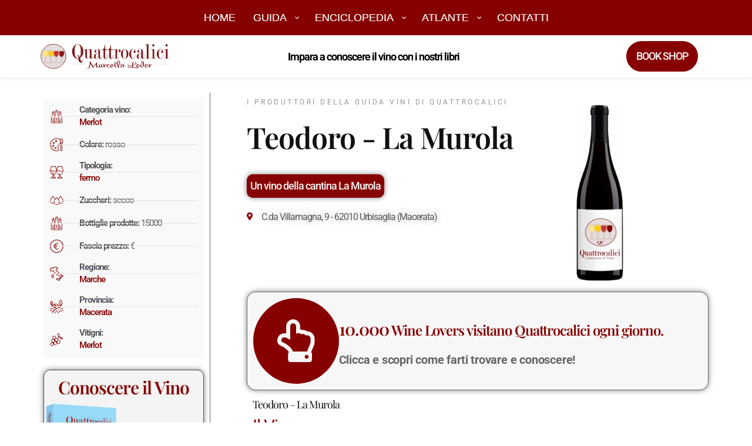

--- FILE ---
content_type: text/html; charset=UTF-8
request_url: https://guida.quattrocalici.it/vino/la-murola/teodoro/
body_size: 93231
content:
<!doctype html>
<html lang="it-IT">
<head><meta charset="UTF-8"><script>if(navigator.userAgent.match(/MSIE|Internet Explorer/i)||navigator.userAgent.match(/Trident\/7\..*?rv:11/i)){var href=document.location.href;if(!href.match(/[?&]nowprocket/)){if(href.indexOf("?")==-1){if(href.indexOf("#")==-1){document.location.href=href+"?nowprocket=1"}else{document.location.href=href.replace("#","?nowprocket=1#")}}else{if(href.indexOf("#")==-1){document.location.href=href+"&nowprocket=1"}else{document.location.href=href.replace("#","&nowprocket=1#")}}}}</script><script>(()=>{class RocketLazyLoadScripts{constructor(){this.v="2.0.4",this.userEvents=["keydown","keyup","mousedown","mouseup","mousemove","mouseover","mouseout","touchmove","touchstart","touchend","touchcancel","wheel","click","dblclick","input"],this.attributeEvents=["onblur","onclick","oncontextmenu","ondblclick","onfocus","onmousedown","onmouseenter","onmouseleave","onmousemove","onmouseout","onmouseover","onmouseup","onmousewheel","onscroll","onsubmit"]}async t(){this.i(),this.o(),/iP(ad|hone)/.test(navigator.userAgent)&&this.h(),this.u(),this.l(this),this.m(),this.k(this),this.p(this),this._(),await Promise.all([this.R(),this.L()]),this.lastBreath=Date.now(),this.S(this),this.P(),this.D(),this.O(),this.M(),await this.C(this.delayedScripts.normal),await this.C(this.delayedScripts.defer),await this.C(this.delayedScripts.async),await this.T(),await this.F(),await this.j(),await this.A(),window.dispatchEvent(new Event("rocket-allScriptsLoaded")),this.everythingLoaded=!0,this.lastTouchEnd&&await new Promise(t=>setTimeout(t,500-Date.now()+this.lastTouchEnd)),this.I(),this.H(),this.U(),this.W()}i(){this.CSPIssue=sessionStorage.getItem("rocketCSPIssue"),document.addEventListener("securitypolicyviolation",t=>{this.CSPIssue||"script-src-elem"!==t.violatedDirective||"data"!==t.blockedURI||(this.CSPIssue=!0,sessionStorage.setItem("rocketCSPIssue",!0))},{isRocket:!0})}o(){window.addEventListener("pageshow",t=>{this.persisted=t.persisted,this.realWindowLoadedFired=!0},{isRocket:!0}),window.addEventListener("pagehide",()=>{this.onFirstUserAction=null},{isRocket:!0})}h(){let t;function e(e){t=e}window.addEventListener("touchstart",e,{isRocket:!0}),window.addEventListener("touchend",function i(o){o.changedTouches[0]&&t.changedTouches[0]&&Math.abs(o.changedTouches[0].pageX-t.changedTouches[0].pageX)<10&&Math.abs(o.changedTouches[0].pageY-t.changedTouches[0].pageY)<10&&o.timeStamp-t.timeStamp<200&&(window.removeEventListener("touchstart",e,{isRocket:!0}),window.removeEventListener("touchend",i,{isRocket:!0}),"INPUT"===o.target.tagName&&"text"===o.target.type||(o.target.dispatchEvent(new TouchEvent("touchend",{target:o.target,bubbles:!0})),o.target.dispatchEvent(new MouseEvent("mouseover",{target:o.target,bubbles:!0})),o.target.dispatchEvent(new PointerEvent("click",{target:o.target,bubbles:!0,cancelable:!0,detail:1,clientX:o.changedTouches[0].clientX,clientY:o.changedTouches[0].clientY})),event.preventDefault()))},{isRocket:!0})}q(t){this.userActionTriggered||("mousemove"!==t.type||this.firstMousemoveIgnored?"keyup"===t.type||"mouseover"===t.type||"mouseout"===t.type||(this.userActionTriggered=!0,this.onFirstUserAction&&this.onFirstUserAction()):this.firstMousemoveIgnored=!0),"click"===t.type&&t.preventDefault(),t.stopPropagation(),t.stopImmediatePropagation(),"touchstart"===this.lastEvent&&"touchend"===t.type&&(this.lastTouchEnd=Date.now()),"click"===t.type&&(this.lastTouchEnd=0),this.lastEvent=t.type,t.composedPath&&t.composedPath()[0].getRootNode()instanceof ShadowRoot&&(t.rocketTarget=t.composedPath()[0]),this.savedUserEvents.push(t)}u(){this.savedUserEvents=[],this.userEventHandler=this.q.bind(this),this.userEvents.forEach(t=>window.addEventListener(t,this.userEventHandler,{passive:!1,isRocket:!0})),document.addEventListener("visibilitychange",this.userEventHandler,{isRocket:!0})}U(){this.userEvents.forEach(t=>window.removeEventListener(t,this.userEventHandler,{passive:!1,isRocket:!0})),document.removeEventListener("visibilitychange",this.userEventHandler,{isRocket:!0}),this.savedUserEvents.forEach(t=>{(t.rocketTarget||t.target).dispatchEvent(new window[t.constructor.name](t.type,t))})}m(){const t="return false",e=Array.from(this.attributeEvents,t=>"data-rocket-"+t),i="["+this.attributeEvents.join("],[")+"]",o="[data-rocket-"+this.attributeEvents.join("],[data-rocket-")+"]",s=(e,i,o)=>{o&&o!==t&&(e.setAttribute("data-rocket-"+i,o),e["rocket"+i]=new Function("event",o),e.setAttribute(i,t))};new MutationObserver(t=>{for(const n of t)"attributes"===n.type&&(n.attributeName.startsWith("data-rocket-")||this.everythingLoaded?n.attributeName.startsWith("data-rocket-")&&this.everythingLoaded&&this.N(n.target,n.attributeName.substring(12)):s(n.target,n.attributeName,n.target.getAttribute(n.attributeName))),"childList"===n.type&&n.addedNodes.forEach(t=>{if(t.nodeType===Node.ELEMENT_NODE)if(this.everythingLoaded)for(const i of[t,...t.querySelectorAll(o)])for(const t of i.getAttributeNames())e.includes(t)&&this.N(i,t.substring(12));else for(const e of[t,...t.querySelectorAll(i)])for(const t of e.getAttributeNames())this.attributeEvents.includes(t)&&s(e,t,e.getAttribute(t))})}).observe(document,{subtree:!0,childList:!0,attributeFilter:[...this.attributeEvents,...e]})}I(){this.attributeEvents.forEach(t=>{document.querySelectorAll("[data-rocket-"+t+"]").forEach(e=>{this.N(e,t)})})}N(t,e){const i=t.getAttribute("data-rocket-"+e);i&&(t.setAttribute(e,i),t.removeAttribute("data-rocket-"+e))}k(t){Object.defineProperty(HTMLElement.prototype,"onclick",{get(){return this.rocketonclick||null},set(e){this.rocketonclick=e,this.setAttribute(t.everythingLoaded?"onclick":"data-rocket-onclick","this.rocketonclick(event)")}})}S(t){function e(e,i){let o=e[i];e[i]=null,Object.defineProperty(e,i,{get:()=>o,set(s){t.everythingLoaded?o=s:e["rocket"+i]=o=s}})}e(document,"onreadystatechange"),e(window,"onload"),e(window,"onpageshow");try{Object.defineProperty(document,"readyState",{get:()=>t.rocketReadyState,set(e){t.rocketReadyState=e},configurable:!0}),document.readyState="loading"}catch(t){console.log("WPRocket DJE readyState conflict, bypassing")}}l(t){this.originalAddEventListener=EventTarget.prototype.addEventListener,this.originalRemoveEventListener=EventTarget.prototype.removeEventListener,this.savedEventListeners=[],EventTarget.prototype.addEventListener=function(e,i,o){o&&o.isRocket||!t.B(e,this)&&!t.userEvents.includes(e)||t.B(e,this)&&!t.userActionTriggered||e.startsWith("rocket-")||t.everythingLoaded?t.originalAddEventListener.call(this,e,i,o):(t.savedEventListeners.push({target:this,remove:!1,type:e,func:i,options:o}),"mouseenter"!==e&&"mouseleave"!==e||t.originalAddEventListener.call(this,e,t.savedUserEvents.push,o))},EventTarget.prototype.removeEventListener=function(e,i,o){o&&o.isRocket||!t.B(e,this)&&!t.userEvents.includes(e)||t.B(e,this)&&!t.userActionTriggered||e.startsWith("rocket-")||t.everythingLoaded?t.originalRemoveEventListener.call(this,e,i,o):t.savedEventListeners.push({target:this,remove:!0,type:e,func:i,options:o})}}J(t,e){this.savedEventListeners=this.savedEventListeners.filter(i=>{let o=i.type,s=i.target||window;return e!==o||t!==s||(this.B(o,s)&&(i.type="rocket-"+o),this.$(i),!1)})}H(){EventTarget.prototype.addEventListener=this.originalAddEventListener,EventTarget.prototype.removeEventListener=this.originalRemoveEventListener,this.savedEventListeners.forEach(t=>this.$(t))}$(t){t.remove?this.originalRemoveEventListener.call(t.target,t.type,t.func,t.options):this.originalAddEventListener.call(t.target,t.type,t.func,t.options)}p(t){let e;function i(e){return t.everythingLoaded?e:e.split(" ").map(t=>"load"===t||t.startsWith("load.")?"rocket-jquery-load":t).join(" ")}function o(o){function s(e){const s=o.fn[e];o.fn[e]=o.fn.init.prototype[e]=function(){return this[0]===window&&t.userActionTriggered&&("string"==typeof arguments[0]||arguments[0]instanceof String?arguments[0]=i(arguments[0]):"object"==typeof arguments[0]&&Object.keys(arguments[0]).forEach(t=>{const e=arguments[0][t];delete arguments[0][t],arguments[0][i(t)]=e})),s.apply(this,arguments),this}}if(o&&o.fn&&!t.allJQueries.includes(o)){const e={DOMContentLoaded:[],"rocket-DOMContentLoaded":[]};for(const t in e)document.addEventListener(t,()=>{e[t].forEach(t=>t())},{isRocket:!0});o.fn.ready=o.fn.init.prototype.ready=function(i){function s(){parseInt(o.fn.jquery)>2?setTimeout(()=>i.bind(document)(o)):i.bind(document)(o)}return"function"==typeof i&&(t.realDomReadyFired?!t.userActionTriggered||t.fauxDomReadyFired?s():e["rocket-DOMContentLoaded"].push(s):e.DOMContentLoaded.push(s)),o([])},s("on"),s("one"),s("off"),t.allJQueries.push(o)}e=o}t.allJQueries=[],o(window.jQuery),Object.defineProperty(window,"jQuery",{get:()=>e,set(t){o(t)}})}P(){const t=new Map;document.write=document.writeln=function(e){const i=document.currentScript,o=document.createRange(),s=i.parentElement;let n=t.get(i);void 0===n&&(n=i.nextSibling,t.set(i,n));const c=document.createDocumentFragment();o.setStart(c,0),c.appendChild(o.createContextualFragment(e)),s.insertBefore(c,n)}}async R(){return new Promise(t=>{this.userActionTriggered?t():this.onFirstUserAction=t})}async L(){return new Promise(t=>{document.addEventListener("DOMContentLoaded",()=>{this.realDomReadyFired=!0,t()},{isRocket:!0})})}async j(){return this.realWindowLoadedFired?Promise.resolve():new Promise(t=>{window.addEventListener("load",t,{isRocket:!0})})}M(){this.pendingScripts=[];this.scriptsMutationObserver=new MutationObserver(t=>{for(const e of t)e.addedNodes.forEach(t=>{"SCRIPT"!==t.tagName||t.noModule||t.isWPRocket||this.pendingScripts.push({script:t,promise:new Promise(e=>{const i=()=>{const i=this.pendingScripts.findIndex(e=>e.script===t);i>=0&&this.pendingScripts.splice(i,1),e()};t.addEventListener("load",i,{isRocket:!0}),t.addEventListener("error",i,{isRocket:!0}),setTimeout(i,1e3)})})})}),this.scriptsMutationObserver.observe(document,{childList:!0,subtree:!0})}async F(){await this.X(),this.pendingScripts.length?(await this.pendingScripts[0].promise,await this.F()):this.scriptsMutationObserver.disconnect()}D(){this.delayedScripts={normal:[],async:[],defer:[]},document.querySelectorAll("script[type$=rocketlazyloadscript]").forEach(t=>{t.hasAttribute("data-rocket-src")?t.hasAttribute("async")&&!1!==t.async?this.delayedScripts.async.push(t):t.hasAttribute("defer")&&!1!==t.defer||"module"===t.getAttribute("data-rocket-type")?this.delayedScripts.defer.push(t):this.delayedScripts.normal.push(t):this.delayedScripts.normal.push(t)})}async _(){await this.L();let t=[];document.querySelectorAll("script[type$=rocketlazyloadscript][data-rocket-src]").forEach(e=>{let i=e.getAttribute("data-rocket-src");if(i&&!i.startsWith("data:")){i.startsWith("//")&&(i=location.protocol+i);try{const o=new URL(i).origin;o!==location.origin&&t.push({src:o,crossOrigin:e.crossOrigin||"module"===e.getAttribute("data-rocket-type")})}catch(t){}}}),t=[...new Map(t.map(t=>[JSON.stringify(t),t])).values()],this.Y(t,"preconnect")}async G(t){if(await this.K(),!0!==t.noModule||!("noModule"in HTMLScriptElement.prototype))return new Promise(e=>{let i;function o(){(i||t).setAttribute("data-rocket-status","executed"),e()}try{if(navigator.userAgent.includes("Firefox/")||""===navigator.vendor||this.CSPIssue)i=document.createElement("script"),[...t.attributes].forEach(t=>{let e=t.nodeName;"type"!==e&&("data-rocket-type"===e&&(e="type"),"data-rocket-src"===e&&(e="src"),i.setAttribute(e,t.nodeValue))}),t.text&&(i.text=t.text),t.nonce&&(i.nonce=t.nonce),i.hasAttribute("src")?(i.addEventListener("load",o,{isRocket:!0}),i.addEventListener("error",()=>{i.setAttribute("data-rocket-status","failed-network"),e()},{isRocket:!0}),setTimeout(()=>{i.isConnected||e()},1)):(i.text=t.text,o()),i.isWPRocket=!0,t.parentNode.replaceChild(i,t);else{const i=t.getAttribute("data-rocket-type"),s=t.getAttribute("data-rocket-src");i?(t.type=i,t.removeAttribute("data-rocket-type")):t.removeAttribute("type"),t.addEventListener("load",o,{isRocket:!0}),t.addEventListener("error",i=>{this.CSPIssue&&i.target.src.startsWith("data:")?(console.log("WPRocket: CSP fallback activated"),t.removeAttribute("src"),this.G(t).then(e)):(t.setAttribute("data-rocket-status","failed-network"),e())},{isRocket:!0}),s?(t.fetchPriority="high",t.removeAttribute("data-rocket-src"),t.src=s):t.src="data:text/javascript;base64,"+window.btoa(unescape(encodeURIComponent(t.text)))}}catch(i){t.setAttribute("data-rocket-status","failed-transform"),e()}});t.setAttribute("data-rocket-status","skipped")}async C(t){const e=t.shift();return e?(e.isConnected&&await this.G(e),this.C(t)):Promise.resolve()}O(){this.Y([...this.delayedScripts.normal,...this.delayedScripts.defer,...this.delayedScripts.async],"preload")}Y(t,e){this.trash=this.trash||[];let i=!0;var o=document.createDocumentFragment();t.forEach(t=>{const s=t.getAttribute&&t.getAttribute("data-rocket-src")||t.src;if(s&&!s.startsWith("data:")){const n=document.createElement("link");n.href=s,n.rel=e,"preconnect"!==e&&(n.as="script",n.fetchPriority=i?"high":"low"),t.getAttribute&&"module"===t.getAttribute("data-rocket-type")&&(n.crossOrigin=!0),t.crossOrigin&&(n.crossOrigin=t.crossOrigin),t.integrity&&(n.integrity=t.integrity),t.nonce&&(n.nonce=t.nonce),o.appendChild(n),this.trash.push(n),i=!1}}),document.head.appendChild(o)}W(){this.trash.forEach(t=>t.remove())}async T(){try{document.readyState="interactive"}catch(t){}this.fauxDomReadyFired=!0;try{await this.K(),this.J(document,"readystatechange"),document.dispatchEvent(new Event("rocket-readystatechange")),await this.K(),document.rocketonreadystatechange&&document.rocketonreadystatechange(),await this.K(),this.J(document,"DOMContentLoaded"),document.dispatchEvent(new Event("rocket-DOMContentLoaded")),await this.K(),this.J(window,"DOMContentLoaded"),window.dispatchEvent(new Event("rocket-DOMContentLoaded"))}catch(t){console.error(t)}}async A(){try{document.readyState="complete"}catch(t){}try{await this.K(),this.J(document,"readystatechange"),document.dispatchEvent(new Event("rocket-readystatechange")),await this.K(),document.rocketonreadystatechange&&document.rocketonreadystatechange(),await this.K(),this.J(window,"load"),window.dispatchEvent(new Event("rocket-load")),await this.K(),window.rocketonload&&window.rocketonload(),await this.K(),this.allJQueries.forEach(t=>t(window).trigger("rocket-jquery-load")),await this.K(),this.J(window,"pageshow");const t=new Event("rocket-pageshow");t.persisted=this.persisted,window.dispatchEvent(t),await this.K(),window.rocketonpageshow&&window.rocketonpageshow({persisted:this.persisted})}catch(t){console.error(t)}}async K(){Date.now()-this.lastBreath>45&&(await this.X(),this.lastBreath=Date.now())}async X(){return document.hidden?new Promise(t=>setTimeout(t)):new Promise(t=>requestAnimationFrame(t))}B(t,e){return e===document&&"readystatechange"===t||(e===document&&"DOMContentLoaded"===t||(e===window&&"DOMContentLoaded"===t||(e===window&&"load"===t||e===window&&"pageshow"===t)))}static run(){(new RocketLazyLoadScripts).t()}}RocketLazyLoadScripts.run()})();</script>
	
	<meta name="viewport" content="width=device-width, initial-scale=1">
	<link rel="profile" href="https://gmpg.org/xfn/11">
	<meta name='robots' content='index, follow, max-image-preview:large, max-snippet:-1, max-video-preview:-1' />

	<!-- This site is optimized with the Yoast SEO plugin v26.6 - https://yoast.com/wordpress/plugins/seo/ -->
	<title>Teodoro - La Murola - Quattrocalici</title>
<link data-rocket-preload as="style" href="https://fonts.googleapis.com/css?family=Roboto%3A500&#038;display=swap" rel="preload">
<link href="https://fonts.googleapis.com/css?family=Roboto%3A500&#038;display=swap" media="print" onload="this.media=&#039;all&#039;" rel="stylesheet">
<noscript><link rel="stylesheet" href="https://fonts.googleapis.com/css?family=Roboto%3A500&#038;display=swap"></noscript>
<link crossorigin data-rocket-preload as="font" href="https://guida.quattrocalici.it/wp-content/plugins/elementor/assets/lib/eicons/fonts/eicons.woff2?5.43.0" rel="preload">
<link crossorigin data-rocket-preload as="font" href="https://guida.quattrocalici.it/wp-content/plugins/elementor/assets/lib/font-awesome/webfonts/fa-regular-400.woff2" rel="preload">
<link crossorigin data-rocket-preload as="font" href="https://guida.quattrocalici.it/wp-content/plugins/elementor/assets/lib/font-awesome/webfonts/fa-solid-900.woff2" rel="preload">
<link crossorigin data-rocket-preload as="font" href="https://fonts.gstatic.com/s/roboto/v49/KFOMCnqEu92Fr1ME7kSn66aGLdTylUAMQXC89YmC2DPNWub2bVmUiAo.woff2" rel="preload">
<link crossorigin data-rocket-preload as="font" href="https://guida.quattrocalici.it/wp-content/uploads/elementor/google-fonts/fonts/roboto-6fa0783f.woff2" rel="preload">
<link crossorigin data-rocket-preload as="font" href="https://guida.quattrocalici.it/wp-content/uploads/elementor/google-fonts/fonts/roboto-fb5169d9.woff2" rel="preload">
<link crossorigin data-rocket-preload as="font" href="https://guida.quattrocalici.it/wp-content/uploads/elementor/google-fonts/fonts/playfairdisplay-deda8ad3.woff2" rel="preload">
<link crossorigin data-rocket-preload as="font" href="https://guida.quattrocalici.it/wp-content/uploads/elementor/google-fonts/fonts/sedgwickave-b2b82bcd.woff2" rel="preload">
<style id="wpr-usedcss">img:is([sizes=auto i],[sizes^="auto," i]){contain-intrinsic-size:3000px 1500px}img.emoji{display:inline!important;border:none!important;box-shadow:none!important;height:1em!important;width:1em!important;margin:0 .07em!important;vertical-align:-.1em!important;background:0 0!important;padding:0!important}:where(.wp-block-button__link){border-radius:9999px;box-shadow:none;padding:calc(.667em + 2px) calc(1.333em + 2px);text-decoration:none}:root :where(.wp-block-button .wp-block-button__link.is-style-outline),:root :where(.wp-block-button.is-style-outline>.wp-block-button__link){border:2px solid;padding:.667em 1.333em}:root :where(.wp-block-button .wp-block-button__link.is-style-outline:not(.has-text-color)),:root :where(.wp-block-button.is-style-outline>.wp-block-button__link:not(.has-text-color)){color:currentColor}:root :where(.wp-block-button .wp-block-button__link.is-style-outline:not(.has-background)),:root :where(.wp-block-button.is-style-outline>.wp-block-button__link:not(.has-background)){background-color:initial;background-image:none}:where(.wp-block-calendar table:not(.has-background) th){background:#ddd}:where(.wp-block-columns){margin-bottom:1.75em}:where(.wp-block-columns.has-background){padding:1.25em 2.375em}:where(.wp-block-post-comments input[type=submit]){border:none}:where(.wp-block-cover-image:not(.has-text-color)),:where(.wp-block-cover:not(.has-text-color)){color:#fff}:where(.wp-block-cover-image.is-light:not(.has-text-color)),:where(.wp-block-cover.is-light:not(.has-text-color)){color:#000}:root :where(.wp-block-cover h1:not(.has-text-color)),:root :where(.wp-block-cover h2:not(.has-text-color)),:root :where(.wp-block-cover h3:not(.has-text-color)),:root :where(.wp-block-cover h4:not(.has-text-color)),:root :where(.wp-block-cover h5:not(.has-text-color)),:root :where(.wp-block-cover h6:not(.has-text-color)),:root :where(.wp-block-cover p:not(.has-text-color)){color:inherit}:where(.wp-block-file){margin-bottom:1.5em}:where(.wp-block-file__button){border-radius:2em;display:inline-block;padding:.5em 1em}:where(.wp-block-file__button):is(a):active,:where(.wp-block-file__button):is(a):focus,:where(.wp-block-file__button):is(a):hover,:where(.wp-block-file__button):is(a):visited{box-shadow:none;color:#fff;opacity:.85;text-decoration:none}:where(.wp-block-group.wp-block-group-is-layout-constrained){position:relative}:root :where(.wp-block-image.is-style-rounded img,.wp-block-image .is-style-rounded img){border-radius:9999px}:where(.wp-block-latest-comments:not([style*=line-height] .wp-block-latest-comments__comment)){line-height:1.1}:where(.wp-block-latest-comments:not([style*=line-height] .wp-block-latest-comments__comment-excerpt p)){line-height:1.8}:root :where(.wp-block-latest-posts.is-grid){padding:0}:root :where(.wp-block-latest-posts.wp-block-latest-posts__list){padding-left:0}ul{box-sizing:border-box}:root :where(.wp-block-list.has-background){padding:1.25em 2.375em}:where(.wp-block-navigation.has-background .wp-block-navigation-item a:not(.wp-element-button)),:where(.wp-block-navigation.has-background .wp-block-navigation-submenu a:not(.wp-element-button)){padding:.5em 1em}:where(.wp-block-navigation .wp-block-navigation__submenu-container .wp-block-navigation-item a:not(.wp-element-button)),:where(.wp-block-navigation .wp-block-navigation__submenu-container .wp-block-navigation-submenu a:not(.wp-element-button)),:where(.wp-block-navigation .wp-block-navigation__submenu-container .wp-block-navigation-submenu button.wp-block-navigation-item__content),:where(.wp-block-navigation .wp-block-navigation__submenu-container .wp-block-pages-list__item button.wp-block-navigation-item__content){padding:.5em 1em}:root :where(p.has-background){padding:1.25em 2.375em}:where(p.has-text-color:not(.has-link-color)) a{color:inherit}:where(.wp-block-post-comments-form) input:not([type=submit]),:where(.wp-block-post-comments-form) textarea{border:1px solid #949494;font-family:inherit;font-size:1em}:where(.wp-block-post-comments-form) input:where(:not([type=submit]):not([type=checkbox])),:where(.wp-block-post-comments-form) textarea{padding:calc(.667em + 2px)}:where(.wp-block-post-excerpt){box-sizing:border-box;margin-bottom:var(--wp--style--block-gap);margin-top:var(--wp--style--block-gap)}:where(.wp-block-preformatted.has-background){padding:1.25em 2.375em}:where(.wp-block-search__button){border:1px solid #ccc;padding:6px 10px}:where(.wp-block-search__input){font-family:inherit;font-size:inherit;font-style:inherit;font-weight:inherit;letter-spacing:inherit;line-height:inherit;text-transform:inherit}:where(.wp-block-search__button-inside .wp-block-search__inside-wrapper){border:1px solid #949494;box-sizing:border-box;padding:4px}:where(.wp-block-search__button-inside .wp-block-search__inside-wrapper) .wp-block-search__input{border:none;border-radius:0;padding:0 4px}:where(.wp-block-search__button-inside .wp-block-search__inside-wrapper) .wp-block-search__input:focus{outline:0}:where(.wp-block-search__button-inside .wp-block-search__inside-wrapper) :where(.wp-block-search__button){padding:4px 8px}:root :where(.wp-block-separator.is-style-dots){height:auto;line-height:1;text-align:center}:root :where(.wp-block-separator.is-style-dots):before{color:currentColor;content:"···";font-family:serif;font-size:1.5em;letter-spacing:2em;padding-left:2em}:root :where(.wp-block-site-logo.is-style-rounded){border-radius:9999px}:where(.wp-block-social-links:not(.is-style-logos-only)) .wp-social-link{background-color:#f0f0f0;color:#444}:where(.wp-block-social-links:not(.is-style-logos-only)) .wp-social-link-amazon{background-color:#f90;color:#fff}:where(.wp-block-social-links:not(.is-style-logos-only)) .wp-social-link-bandcamp{background-color:#1ea0c3;color:#fff}:where(.wp-block-social-links:not(.is-style-logos-only)) .wp-social-link-behance{background-color:#0757fe;color:#fff}:where(.wp-block-social-links:not(.is-style-logos-only)) .wp-social-link-bluesky{background-color:#0a7aff;color:#fff}:where(.wp-block-social-links:not(.is-style-logos-only)) .wp-social-link-codepen{background-color:#1e1f26;color:#fff}:where(.wp-block-social-links:not(.is-style-logos-only)) .wp-social-link-deviantart{background-color:#02e49b;color:#fff}:where(.wp-block-social-links:not(.is-style-logos-only)) .wp-social-link-discord{background-color:#5865f2;color:#fff}:where(.wp-block-social-links:not(.is-style-logos-only)) .wp-social-link-dribbble{background-color:#e94c89;color:#fff}:where(.wp-block-social-links:not(.is-style-logos-only)) .wp-social-link-dropbox{background-color:#4280ff;color:#fff}:where(.wp-block-social-links:not(.is-style-logos-only)) .wp-social-link-etsy{background-color:#f45800;color:#fff}:where(.wp-block-social-links:not(.is-style-logos-only)) .wp-social-link-facebook{background-color:#0866ff;color:#fff}:where(.wp-block-social-links:not(.is-style-logos-only)) .wp-social-link-fivehundredpx{background-color:#000;color:#fff}:where(.wp-block-social-links:not(.is-style-logos-only)) .wp-social-link-flickr{background-color:#0461dd;color:#fff}:where(.wp-block-social-links:not(.is-style-logos-only)) .wp-social-link-foursquare{background-color:#e65678;color:#fff}:where(.wp-block-social-links:not(.is-style-logos-only)) .wp-social-link-github{background-color:#24292d;color:#fff}:where(.wp-block-social-links:not(.is-style-logos-only)) .wp-social-link-goodreads{background-color:#eceadd;color:#382110}:where(.wp-block-social-links:not(.is-style-logos-only)) .wp-social-link-google{background-color:#ea4434;color:#fff}:where(.wp-block-social-links:not(.is-style-logos-only)) .wp-social-link-gravatar{background-color:#1d4fc4;color:#fff}:where(.wp-block-social-links:not(.is-style-logos-only)) .wp-social-link-instagram{background-color:#f00075;color:#fff}:where(.wp-block-social-links:not(.is-style-logos-only)) .wp-social-link-lastfm{background-color:#e21b24;color:#fff}:where(.wp-block-social-links:not(.is-style-logos-only)) .wp-social-link-linkedin{background-color:#0d66c2;color:#fff}:where(.wp-block-social-links:not(.is-style-logos-only)) .wp-social-link-mastodon{background-color:#3288d4;color:#fff}:where(.wp-block-social-links:not(.is-style-logos-only)) .wp-social-link-medium{background-color:#000;color:#fff}:where(.wp-block-social-links:not(.is-style-logos-only)) .wp-social-link-meetup{background-color:#f6405f;color:#fff}:where(.wp-block-social-links:not(.is-style-logos-only)) .wp-social-link-patreon{background-color:#000;color:#fff}:where(.wp-block-social-links:not(.is-style-logos-only)) .wp-social-link-pinterest{background-color:#e60122;color:#fff}:where(.wp-block-social-links:not(.is-style-logos-only)) .wp-social-link-pocket{background-color:#ef4155;color:#fff}:where(.wp-block-social-links:not(.is-style-logos-only)) .wp-social-link-reddit{background-color:#ff4500;color:#fff}:where(.wp-block-social-links:not(.is-style-logos-only)) .wp-social-link-skype{background-color:#0478d7;color:#fff}:where(.wp-block-social-links:not(.is-style-logos-only)) .wp-social-link-snapchat{background-color:#fefc00;color:#fff;stroke:#000}:where(.wp-block-social-links:not(.is-style-logos-only)) .wp-social-link-soundcloud{background-color:#ff5600;color:#fff}:where(.wp-block-social-links:not(.is-style-logos-only)) .wp-social-link-spotify{background-color:#1bd760;color:#fff}:where(.wp-block-social-links:not(.is-style-logos-only)) .wp-social-link-telegram{background-color:#2aabee;color:#fff}:where(.wp-block-social-links:not(.is-style-logos-only)) .wp-social-link-threads{background-color:#000;color:#fff}:where(.wp-block-social-links:not(.is-style-logos-only)) .wp-social-link-tiktok{background-color:#000;color:#fff}:where(.wp-block-social-links:not(.is-style-logos-only)) .wp-social-link-tumblr{background-color:#011835;color:#fff}:where(.wp-block-social-links:not(.is-style-logos-only)) .wp-social-link-twitch{background-color:#6440a4;color:#fff}:where(.wp-block-social-links:not(.is-style-logos-only)) .wp-social-link-twitter{background-color:#1da1f2;color:#fff}:where(.wp-block-social-links:not(.is-style-logos-only)) .wp-social-link-vimeo{background-color:#1eb7ea;color:#fff}:where(.wp-block-social-links:not(.is-style-logos-only)) .wp-social-link-vk{background-color:#4680c2;color:#fff}:where(.wp-block-social-links:not(.is-style-logos-only)) .wp-social-link-wordpress{background-color:#3499cd;color:#fff}:where(.wp-block-social-links:not(.is-style-logos-only)) .wp-social-link-whatsapp{background-color:#25d366;color:#fff}:where(.wp-block-social-links:not(.is-style-logos-only)) .wp-social-link-x{background-color:#000;color:#fff}:where(.wp-block-social-links:not(.is-style-logos-only)) .wp-social-link-yelp{background-color:#d32422;color:#fff}:where(.wp-block-social-links:not(.is-style-logos-only)) .wp-social-link-youtube{background-color:red;color:#fff}:where(.wp-block-social-links.is-style-logos-only) .wp-social-link{background:0 0}:where(.wp-block-social-links.is-style-logos-only) .wp-social-link svg{height:1.25em;width:1.25em}:where(.wp-block-social-links.is-style-logos-only) .wp-social-link-amazon{color:#f90}:where(.wp-block-social-links.is-style-logos-only) .wp-social-link-bandcamp{color:#1ea0c3}:where(.wp-block-social-links.is-style-logos-only) .wp-social-link-behance{color:#0757fe}:where(.wp-block-social-links.is-style-logos-only) .wp-social-link-bluesky{color:#0a7aff}:where(.wp-block-social-links.is-style-logos-only) .wp-social-link-codepen{color:#1e1f26}:where(.wp-block-social-links.is-style-logos-only) .wp-social-link-deviantart{color:#02e49b}:where(.wp-block-social-links.is-style-logos-only) .wp-social-link-discord{color:#5865f2}:where(.wp-block-social-links.is-style-logos-only) .wp-social-link-dribbble{color:#e94c89}:where(.wp-block-social-links.is-style-logos-only) .wp-social-link-dropbox{color:#4280ff}:where(.wp-block-social-links.is-style-logos-only) .wp-social-link-etsy{color:#f45800}:where(.wp-block-social-links.is-style-logos-only) .wp-social-link-facebook{color:#0866ff}:where(.wp-block-social-links.is-style-logos-only) .wp-social-link-fivehundredpx{color:#000}:where(.wp-block-social-links.is-style-logos-only) .wp-social-link-flickr{color:#0461dd}:where(.wp-block-social-links.is-style-logos-only) .wp-social-link-foursquare{color:#e65678}:where(.wp-block-social-links.is-style-logos-only) .wp-social-link-github{color:#24292d}:where(.wp-block-social-links.is-style-logos-only) .wp-social-link-goodreads{color:#382110}:where(.wp-block-social-links.is-style-logos-only) .wp-social-link-google{color:#ea4434}:where(.wp-block-social-links.is-style-logos-only) .wp-social-link-gravatar{color:#1d4fc4}:where(.wp-block-social-links.is-style-logos-only) .wp-social-link-instagram{color:#f00075}:where(.wp-block-social-links.is-style-logos-only) .wp-social-link-lastfm{color:#e21b24}:where(.wp-block-social-links.is-style-logos-only) .wp-social-link-linkedin{color:#0d66c2}:where(.wp-block-social-links.is-style-logos-only) .wp-social-link-mastodon{color:#3288d4}:where(.wp-block-social-links.is-style-logos-only) .wp-social-link-medium{color:#000}:where(.wp-block-social-links.is-style-logos-only) .wp-social-link-meetup{color:#f6405f}:where(.wp-block-social-links.is-style-logos-only) .wp-social-link-patreon{color:#000}:where(.wp-block-social-links.is-style-logos-only) .wp-social-link-pinterest{color:#e60122}:where(.wp-block-social-links.is-style-logos-only) .wp-social-link-pocket{color:#ef4155}:where(.wp-block-social-links.is-style-logos-only) .wp-social-link-reddit{color:#ff4500}:where(.wp-block-social-links.is-style-logos-only) .wp-social-link-skype{color:#0478d7}:where(.wp-block-social-links.is-style-logos-only) .wp-social-link-snapchat{color:#fff;stroke:#000}:where(.wp-block-social-links.is-style-logos-only) .wp-social-link-soundcloud{color:#ff5600}:where(.wp-block-social-links.is-style-logos-only) .wp-social-link-spotify{color:#1bd760}:where(.wp-block-social-links.is-style-logos-only) .wp-social-link-telegram{color:#2aabee}:where(.wp-block-social-links.is-style-logos-only) .wp-social-link-threads{color:#000}:where(.wp-block-social-links.is-style-logos-only) .wp-social-link-tiktok{color:#000}:where(.wp-block-social-links.is-style-logos-only) .wp-social-link-tumblr{color:#011835}:where(.wp-block-social-links.is-style-logos-only) .wp-social-link-twitch{color:#6440a4}:where(.wp-block-social-links.is-style-logos-only) .wp-social-link-twitter{color:#1da1f2}:where(.wp-block-social-links.is-style-logos-only) .wp-social-link-vimeo{color:#1eb7ea}:where(.wp-block-social-links.is-style-logos-only) .wp-social-link-vk{color:#4680c2}:where(.wp-block-social-links.is-style-logos-only) .wp-social-link-whatsapp{color:#25d366}:where(.wp-block-social-links.is-style-logos-only) .wp-social-link-wordpress{color:#3499cd}:where(.wp-block-social-links.is-style-logos-only) .wp-social-link-x{color:#000}:where(.wp-block-social-links.is-style-logos-only) .wp-social-link-yelp{color:#d32422}:where(.wp-block-social-links.is-style-logos-only) .wp-social-link-youtube{color:red}:root :where(.wp-block-social-links .wp-social-link a){padding:.25em}:root :where(.wp-block-social-links.is-style-logos-only .wp-social-link a){padding:0}:root :where(.wp-block-social-links.is-style-pill-shape .wp-social-link a){padding-left:.6666666667em;padding-right:.6666666667em}:root :where(.wp-block-tag-cloud.is-style-outline){display:flex;flex-wrap:wrap;gap:1ch}:root :where(.wp-block-tag-cloud.is-style-outline a){border:1px solid;font-size:unset!important;margin-right:0;padding:1ch 2ch;text-decoration:none!important}:root :where(.wp-block-table-of-contents){box-sizing:border-box}:where(.wp-block-term-description){box-sizing:border-box;margin-bottom:var(--wp--style--block-gap);margin-top:var(--wp--style--block-gap)}:where(pre.wp-block-verse){font-family:inherit}:root{--wp--preset--font-size--normal:16px;--wp--preset--font-size--huge:42px}.aligncenter{clear:both}.screen-reader-text{border:0;clip-path:inset(50%);height:1px;margin:-1px;overflow:hidden;padding:0;position:absolute;width:1px;word-wrap:normal!important}.screen-reader-text:focus{background-color:#ddd;clip-path:none;color:#444;display:block;font-size:1em;height:auto;left:5px;line-height:normal;padding:15px 23px 14px;text-decoration:none;top:5px;width:auto;z-index:100000}html :where(.has-border-color){border-style:solid}html :where([style*=border-top-color]){border-top-style:solid}html :where([style*=border-right-color]){border-right-style:solid}html :where([style*=border-bottom-color]){border-bottom-style:solid}html :where([style*=border-left-color]){border-left-style:solid}html :where([style*=border-width]){border-style:solid}html :where([style*=border-top-width]){border-top-style:solid}html :where([style*=border-right-width]){border-right-style:solid}html :where([style*=border-bottom-width]){border-bottom-style:solid}html :where([style*=border-left-width]){border-left-style:solid}html :where(img[class*=wp-image-]){height:auto;max-width:100%}:where(figure){margin:0 0 1em}html :where(.is-position-sticky){--wp-admin--admin-bar--position-offset:var(--wp-admin--admin-bar--height,0px)}@media screen and (max-width:600px){html :where(.is-position-sticky){--wp-admin--admin-bar--position-offset:0px}}:root{--wp--preset--aspect-ratio--square:1;--wp--preset--aspect-ratio--4-3:4/3;--wp--preset--aspect-ratio--3-4:3/4;--wp--preset--aspect-ratio--3-2:3/2;--wp--preset--aspect-ratio--2-3:2/3;--wp--preset--aspect-ratio--16-9:16/9;--wp--preset--aspect-ratio--9-16:9/16;--wp--preset--color--black:#000000;--wp--preset--color--cyan-bluish-gray:#abb8c3;--wp--preset--color--white:#ffffff;--wp--preset--color--pale-pink:#f78da7;--wp--preset--color--vivid-red:#cf2e2e;--wp--preset--color--luminous-vivid-orange:#ff6900;--wp--preset--color--luminous-vivid-amber:#fcb900;--wp--preset--color--light-green-cyan:#7bdcb5;--wp--preset--color--vivid-green-cyan:#00d084;--wp--preset--color--pale-cyan-blue:#8ed1fc;--wp--preset--color--vivid-cyan-blue:#0693e3;--wp--preset--color--vivid-purple:#9b51e0;--wp--preset--gradient--vivid-cyan-blue-to-vivid-purple:linear-gradient(135deg,rgba(6, 147, 227, 1) 0%,rgb(155, 81, 224) 100%);--wp--preset--gradient--light-green-cyan-to-vivid-green-cyan:linear-gradient(135deg,rgb(122, 220, 180) 0%,rgb(0, 208, 130) 100%);--wp--preset--gradient--luminous-vivid-amber-to-luminous-vivid-orange:linear-gradient(135deg,rgba(252, 185, 0, 1) 0%,rgba(255, 105, 0, 1) 100%);--wp--preset--gradient--luminous-vivid-orange-to-vivid-red:linear-gradient(135deg,rgba(255, 105, 0, 1) 0%,rgb(207, 46, 46) 100%);--wp--preset--gradient--very-light-gray-to-cyan-bluish-gray:linear-gradient(135deg,rgb(238, 238, 238) 0%,rgb(169, 184, 195) 100%);--wp--preset--gradient--cool-to-warm-spectrum:linear-gradient(135deg,rgb(74, 234, 220) 0%,rgb(151, 120, 209) 20%,rgb(207, 42, 186) 40%,rgb(238, 44, 130) 60%,rgb(251, 105, 98) 80%,rgb(254, 248, 76) 100%);--wp--preset--gradient--blush-light-purple:linear-gradient(135deg,rgb(255, 206, 236) 0%,rgb(152, 150, 240) 100%);--wp--preset--gradient--blush-bordeaux:linear-gradient(135deg,rgb(254, 205, 165) 0%,rgb(254, 45, 45) 50%,rgb(107, 0, 62) 100%);--wp--preset--gradient--luminous-dusk:linear-gradient(135deg,rgb(255, 203, 112) 0%,rgb(199, 81, 192) 50%,rgb(65, 88, 208) 100%);--wp--preset--gradient--pale-ocean:linear-gradient(135deg,rgb(255, 245, 203) 0%,rgb(182, 227, 212) 50%,rgb(51, 167, 181) 100%);--wp--preset--gradient--electric-grass:linear-gradient(135deg,rgb(202, 248, 128) 0%,rgb(113, 206, 126) 100%);--wp--preset--gradient--midnight:linear-gradient(135deg,rgb(2, 3, 129) 0%,rgb(40, 116, 252) 100%);--wp--preset--font-size--small:13px;--wp--preset--font-size--medium:20px;--wp--preset--font-size--large:36px;--wp--preset--font-size--x-large:42px;--wp--preset--spacing--20:0.44rem;--wp--preset--spacing--30:0.67rem;--wp--preset--spacing--40:1rem;--wp--preset--spacing--50:1.5rem;--wp--preset--spacing--60:2.25rem;--wp--preset--spacing--70:3.38rem;--wp--preset--spacing--80:5.06rem;--wp--preset--shadow--natural:6px 6px 9px rgba(0, 0, 0, .2);--wp--preset--shadow--deep:12px 12px 50px rgba(0, 0, 0, .4);--wp--preset--shadow--sharp:6px 6px 0px rgba(0, 0, 0, .2);--wp--preset--shadow--outlined:6px 6px 0px -3px rgba(255, 255, 255, 1),6px 6px rgba(0, 0, 0, 1);--wp--preset--shadow--crisp:6px 6px 0px rgba(0, 0, 0, 1)}:root{--wp--style--global--content-size:800px;--wp--style--global--wide-size:1200px}:where(body){margin:0}:where(.wp-site-blocks)>*{margin-block-start:24px;margin-block-end:0}:where(.wp-site-blocks)>:first-child{margin-block-start:0}:where(.wp-site-blocks)>:last-child{margin-block-end:0}:root{--wp--style--block-gap:24px}:root :where(.is-layout-flow)>:first-child{margin-block-start:0}:root :where(.is-layout-flow)>:last-child{margin-block-end:0}:root :where(.is-layout-flow)>*{margin-block-start:24px;margin-block-end:0}:root :where(.is-layout-constrained)>:first-child{margin-block-start:0}:root :where(.is-layout-constrained)>:last-child{margin-block-end:0}:root :where(.is-layout-constrained)>*{margin-block-start:24px;margin-block-end:0}:root :where(.is-layout-flex){gap:24px}:root :where(.is-layout-grid){gap:24px}body{padding-top:0;padding-right:0;padding-bottom:0;padding-left:0}a:where(:not(.wp-element-button)){text-decoration:underline}:root :where(.wp-element-button,.wp-block-button__link){background-color:#32373c;border-width:0;color:#fff;font-family:inherit;font-size:inherit;line-height:inherit;padding:calc(.667em + 2px) calc(1.333em + 2px);text-decoration:none}:root :where(.wp-block-pullquote){font-size:1.5em;line-height:1.6}.cmplz-blocked-content-notice{display:none}.cmplz-blocked-content-container,.cmplz-wp-video{animation-name:cmplz-fadein;animation-duration:.6s;background:#fff;border:0;border-radius:3px;box-shadow:0 0 1px 0 rgba(0,0,0,.5),0 1px 10px 0 rgba(0,0,0,.15);display:flex;justify-content:center;align-items:center;background-repeat:no-repeat!important;background-size:cover!important;height:inherit;position:relative}.cmplz-blocked-content-container iframe,.cmplz-wp-video iframe{visibility:hidden;max-height:100%;border:0!important}.cmplz-blocked-content-container .cmplz-blocked-content-notice,.cmplz-wp-video .cmplz-blocked-content-notice{white-space:normal;text-transform:initial;position:absolute!important;width:100%;top:50%;left:50%;transform:translate(-50%,-50%);max-width:300px;font-size:14px;padding:10px;background-color:rgba(0,0,0,.5);color:#fff;text-align:center;z-index:98;line-height:23px}.cmplz-blocked-content-container .cmplz-blocked-content-notice .cmplz-links,.cmplz-wp-video .cmplz-blocked-content-notice .cmplz-links{display:block;margin-bottom:10px}.cmplz-blocked-content-container .cmplz-blocked-content-notice .cmplz-links a,.cmplz-wp-video .cmplz-blocked-content-notice .cmplz-links a{color:#fff}.cmplz-blocked-content-container div div{display:none}.cmplz-wp-video .cmplz-placeholder-element{width:100%;height:inherit}@keyframes cmplz-fadein{from{opacity:0}to{opacity:1}}html{line-height:1.15;-webkit-text-size-adjust:100%}*,:after,:before{box-sizing:border-box}body{background-color:#fff;color:#333;font-family:-apple-system,BlinkMacSystemFont,'Segoe UI',Roboto,'Helvetica Neue',Arial,'Noto Sans',sans-serif,'Apple Color Emoji','Segoe UI Emoji','Segoe UI Symbol','Noto Color Emoji';font-size:1rem;font-weight:400;line-height:1.5;margin:0;-webkit-font-smoothing:antialiased;-moz-osx-font-smoothing:grayscale}h1,h2,h3,h4,h5{color:inherit;font-family:inherit;font-weight:500;line-height:1.2;margin-block-end:1rem;margin-block-start:.5rem}h1{font-size:2.5rem}h2{font-size:2rem}h3{font-size:1.75rem}h4{font-size:1.5rem}h5{font-size:1.25rem}p{margin-block-end:.9rem;margin-block-start:0}a{background-color:transparent;color:#c36;text-decoration:none}a:active,a:hover{color:#336}a:not([href]):not([tabindex]),a:not([href]):not([tabindex]):focus,a:not([href]):not([tabindex]):hover{color:inherit;text-decoration:none}a:not([href]):not([tabindex]):focus{outline:0}b,strong{font-weight:bolder}sub,sup{font-size:75%;line-height:0;position:relative;vertical-align:baseline}sub{bottom:-.25em}img{border-style:none;height:auto;max-width:100%}details{display:block}summary{display:list-item}[hidden],template{display:none}@media print{*,:after,:before{background:0 0!important;box-shadow:none!important;color:#000!important;text-shadow:none!important}a,a:visited{text-decoration:underline}a[href]:after{content:" (" attr(href) ")"}a[href^="#"]:after,a[href^="javascript:"]:after{content:""}thead{display:table-header-group}img,tr{-moz-column-break-inside:avoid;break-inside:avoid}h2,h3,p{orphans:3;widows:3}h2,h3{-moz-column-break-after:avoid;break-after:avoid}}label{display:inline-block;line-height:1;vertical-align:middle}button,input,optgroup,select,textarea{font-family:inherit;font-size:1rem;line-height:1.5;margin:0}input[type=email],input[type=number],input[type=search],input[type=text],input[type=url],select,textarea{border:1px solid #666;border-radius:3px;padding:.5rem 1rem;transition:all .3s;width:100%}input[type=email]:focus,input[type=number]:focus,input[type=search]:focus,input[type=text]:focus,input[type=url]:focus,select:focus,textarea:focus{border-color:#333}button,input{overflow:visible}button,select{text-transform:none}[type=button],[type=reset],[type=submit],button{-webkit-appearance:button;width:auto}[type=button],[type=submit],button{background-color:transparent;border:1px solid #c36;border-radius:3px;color:#c36;display:inline-block;font-size:1rem;font-weight:400;padding:.5rem 1rem;text-align:center;transition:all .3s;-webkit-user-select:none;-moz-user-select:none;user-select:none;white-space:nowrap}[type=button]:focus:not(:focus-visible),[type=submit]:focus:not(:focus-visible),button:focus:not(:focus-visible){outline:0}[type=button]:focus,[type=button]:hover,[type=submit]:focus,[type=submit]:hover,button:focus,button:hover{background-color:#c36;color:#fff;text-decoration:none}[type=button]:not(:disabled),[type=submit]:not(:disabled),button:not(:disabled){cursor:pointer}fieldset{padding:.35em .75em .625em}legend{box-sizing:border-box;color:inherit;display:table;max-width:100%;padding:0;white-space:normal}progress{vertical-align:baseline}textarea{overflow:auto;resize:vertical}[type=checkbox],[type=radio]{box-sizing:border-box;padding:0}[type=number]::-webkit-inner-spin-button,[type=number]::-webkit-outer-spin-button{height:auto}[type=search]{-webkit-appearance:textfield;outline-offset:-2px}[type=search]::-webkit-search-decoration{-webkit-appearance:none}::-webkit-file-upload-button{-webkit-appearance:button;font:inherit}select{display:block}table{background-color:transparent;border-collapse:collapse;border-spacing:0;font-size:.9em;margin-block-end:15px;width:100%}table td,table th{border:1px solid hsla(0,0%,50%,.502);line-height:1.5;padding:15px;vertical-align:top}table th{font-weight:700}table thead th{font-size:1em}table caption+thead tr:first-child td,table caption+thead tr:first-child th,table colgroup+thead tr:first-child td,table colgroup+thead tr:first-child th,table thead:first-child tr:first-child td,table thead:first-child tr:first-child th{border-block-start:1px solid hsla(0,0%,50%,.502)}table tbody>tr:nth-child(odd)>td,table tbody>tr:nth-child(odd)>th{background-color:hsla(0,0%,50%,.071)}table tbody tr:hover>td,table tbody tr:hover>th{background-color:hsla(0,0%,50%,.102)}table tbody+tbody{border-block-start:2px solid hsla(0,0%,50%,.502)}@media(max-width:767px){table table{font-size:.8em}table table td,table table th{line-height:1.3;padding:7px}table table th{font-weight:400}}li,ul{background:0 0;border:0;font-size:100%;margin-block-end:0;margin-block-start:0;outline:0;vertical-align:baseline}.aligncenter{clear:both;display:block;margin-inline:auto}.pagination{display:flex;justify-content:space-between;margin:20px auto}.sticky{display:block;position:relative}.hide{display:none!important}.screen-reader-text{clip:rect(1px,1px,1px,1px);height:1px;overflow:hidden;position:absolute!important;width:1px;word-wrap:normal!important}.screen-reader-text:focus{background-color:#eee;clip:auto!important;clip-path:none;color:#333;display:block;font-size:1rem;height:auto;left:5px;line-height:normal;padding:12px 24px;text-decoration:none;top:5px;width:auto;z-index:100000}#comments .comment{position:relative}#comments .reply{font-size:11px;line-height:1}.ps-container{-ms-touch-action:none;overflow:hidden!important}.ps-container.ps-active-x>.ps-scrollbar-x-rail,.ps-container.ps-active-y>.ps-scrollbar-y-rail{display:block}.ps-container.ps-in-scrolling{pointer-events:none}.ps-container.ps-in-scrolling.ps-x>.ps-scrollbar-x-rail{background-color:#eee;opacity:.9}.ps-container.ps-in-scrolling.ps-x>.ps-scrollbar-x-rail>.ps-scrollbar-x{background-color:#999}.ps-container.ps-in-scrolling.ps-y>.ps-scrollbar-y-rail{background-color:#eee;opacity:.9}.ps-container.ps-in-scrolling.ps-y>.ps-scrollbar-y-rail>.ps-scrollbar-y{background-color:#999}.ps-container>.ps-scrollbar-x-rail{display:none;position:absolute;opacity:0;-webkit-transition:background-color .2s linear,opacity .2s linear;-moz-transition:background-color .2s linear,opacity .2s linear;-o-transition:background-color .2s linear,opacity .2s linear;transition:background-color .2s linear,opacity .2s linear;bottom:3px;height:8px}.ps-container>.ps-scrollbar-x-rail>.ps-scrollbar-x{position:absolute;background-color:#aaa;-webkit-transition:background-color .2s linear;-moz-transition:background-color .2s linear;-o-transition:background-color .2s linear;transition:background-color .2s linear;bottom:0;height:8px}.ps-container>.ps-scrollbar-y-rail{display:none;position:absolute;opacity:0;-webkit-transition:background-color .2s linear,opacity .2s linear;-moz-transition:background-color .2s linear,opacity .2s linear;-o-transition:background-color .2s linear,opacity .2s linear;transition:background-color .2s linear,opacity .2s linear;right:3px;width:8px}.ps-container>.ps-scrollbar-y-rail>.ps-scrollbar-y{position:absolute;background-color:#aaa;-webkit-transition:background-color .2s linear;-moz-transition:background-color .2s linear;-o-transition:background-color .2s linear;transition:background-color .2s linear;right:0;width:8px}.ps-container:hover.ps-in-scrolling{pointer-events:none}.ps-container:hover.ps-in-scrolling.ps-x>.ps-scrollbar-x-rail{background-color:#eee;opacity:.9}.ps-container:hover.ps-in-scrolling.ps-x>.ps-scrollbar-x-rail>.ps-scrollbar-x{background-color:#999}.ps-container:hover.ps-in-scrolling.ps-y>.ps-scrollbar-y-rail{background-color:#eee;opacity:.9}.ps-container:hover.ps-in-scrolling.ps-y>.ps-scrollbar-y-rail>.ps-scrollbar-y{background-color:#999}.ps-container:hover>.ps-scrollbar-x-rail,.ps-container:hover>.ps-scrollbar-y-rail{opacity:.6}.ps-container:hover>.ps-scrollbar-x-rail:hover{background-color:#eee;opacity:.9}.ps-container:hover>.ps-scrollbar-x-rail:hover>.ps-scrollbar-x{background-color:#999}.ps-container:hover>.ps-scrollbar-y-rail:hover{background-color:#eee;opacity:.9}.ps-container:hover>.ps-scrollbar-y-rail:hover>.ps-scrollbar-y{background-color:#999}.owl-carousel,.owl-carousel .quadmenu-item-type-panel{-webkit-tap-highlight-color:transparent;position:relative}.owl-carousel{display:none;width:100%;z-index:1}.owl-carousel .owl-stage{position:relative;-ms-touch-action:pan-Y;touch-action:manipulation;-moz-backface-visibility:hidden}.owl-carousel .owl-stage:after{content:".";display:block;clear:both;visibility:hidden;line-height:0;height:0}.owl-carousel .owl-stage-outer{position:relative;overflow:hidden;-webkit-transform:translate3d(0,0,0)}.owl-carousel .quadmenu-item-type-panel{-webkit-backface-visibility:hidden;-moz-backface-visibility:hidden;-ms-backface-visibility:hidden;-webkit-transform:translate3d(0,0,0);-moz-transform:translate3d(0,0,0);-ms-transform:translate3d(0,0,0)}.owl-carousel .quadmenu-item-type-panel{min-height:1px;float:left;-webkit-backface-visibility:hidden;-webkit-touch-callout:none}.owl-carousel .quadmenu-item-type-panel img{display:block;width:100%}.owl-carousel .owl-dots.disabled,.owl-carousel .owl-nav.disabled{display:none}.no-js .owl-carousel,.owl-carousel.owl-loaded{display:block}.owl-carousel .owl-dot,.owl-carousel .owl-nav .owl-next,.owl-carousel .owl-nav .owl-prev{cursor:pointer;-webkit-user-select:none;-khtml-user-select:none;-moz-user-select:none;-ms-user-select:none;user-select:none}.owl-carousel .owl-nav button.owl-next,.owl-carousel .owl-nav button.owl-prev,.owl-carousel button.owl-dot{background:0 0;color:inherit;border:none;padding:0!important;font:inherit}.owl-carousel.owl-loading{opacity:0;display:block}.owl-carousel.owl-hidden{opacity:0}.owl-carousel.owl-refresh .quadmenu-item-type-panel{visibility:hidden}.owl-carousel.owl-drag .quadmenu-item-type-panel{-ms-touch-action:pan-y;touch-action:pan-y;-webkit-user-select:none;-moz-user-select:none;-ms-user-select:none;user-select:none}.owl-carousel.owl-grab{cursor:move;cursor:grab}.owl-carousel.owl-rtl{direction:rtl}.owl-carousel.owl-rtl .quadmenu-item-type-panel{float:right}.owl-carousel .animated{animation-duration:1s;animation-fill-mode:both}.owl-carousel .owl-animated-in{z-index:0}.owl-carousel .owl-animated-out{z-index:1}.owl-carousel .fadeOut{animation-name:fadeOut}@keyframes fadeOut{0%{opacity:1}100%{opacity:0}}.owl-height{transition:height .5s ease-in-out}.owl-carousel .quadmenu-item-type-panel .owl-lazy{opacity:0;transition:opacity .4s ease}.owl-carousel .quadmenu-item-type-panel .owl-lazy:not([src]),.owl-carousel .quadmenu-item-type-panel .owl-lazy[src^=""]{max-height:0}.owl-carousel .quadmenu-item-type-panel img.owl-lazy{transform-style:preserve-3d}.owl-carousel .owl-video-wrapper{position:relative;height:100%;background:#000}.owl-carousel .owl-video-play-icon{position:absolute;height:80px;width:80px;left:50%;top:50%;margin-left:-40px;margin-top:-40px;background:url(https://guida.quattrocalici.it/wp-content/plugins/quadmenu/assets/frontend/owlcarousel/owl.video.play.png) no-repeat;cursor:pointer;z-index:1;-webkit-backface-visibility:hidden;transition:transform .1s ease}.owl-carousel .owl-video-play-icon:hover{-ms-transform:scale(1.3,1.3);transform:scale(1.3,1.3)}.owl-carousel .owl-video-playing .owl-video-play-icon,.owl-carousel .owl-video-playing .owl-video-tn{display:none}.owl-carousel .owl-video-tn{opacity:0;height:100%;background-position:center center;background-repeat:no-repeat;background-size:contain;transition:opacity .4s ease}.owl-carousel .owl-video-frame{position:relative;z-index:1;height:100%;width:100%}#quadmenu .owl-carousel,#quadmenu .owl-dots,#quadmenu .owl-nav,#quadmenu .quadmenu-container,#quadmenu .quadmenu-dropdown-menu,#quadmenu .quadmenu-dropdown-submenu,#quadmenu .quadmenu-dropdown-toggle,#quadmenu .quadmenu-navbar-nav,#quadmenu ul,#quadmenu ul li,#quadmenu ul li a,#quadmenu ul li ul{margin:0;padding:0;left:auto;right:auto;top:auto;bottom:auto;text-indent:0;clip:auto;position:static;background:0 0;text-transform:none;overflow:visible;-webkit-box-shadow:none;-moz-box-shadow:none;-o-box-shadow:none;box-shadow:none;-webkit-box-sizing:border-box;-moz-box-sizing:border-box;-ms-box-sizing:border-box;-o-box-sizing:border-box;box-sizing:border-box;vertical-align:top;border:none;border-radius:0;text-align:left;float:none;height:auto;width:auto;transform:unset;animation:unset;opacity:unset;visibility:visible;pointer-events:all}#quadmenu details,#quadmenu footer,#quadmenu header,#quadmenu menu,#quadmenu nav,#quadmenu section,#quadmenu summary{display:block}#quadmenu audio,#quadmenu canvas,#quadmenu progress,#quadmenu video{display:inline-block;vertical-align:baseline}#quadmenu audio:not([controls]){display:none;height:0}#quadmenu [hidden],#quadmenu template{display:none}#quadmenu a{background-color:transparent}#quadmenu a:active,#quadmenu a:hover{outline:0}#quadmenu b,#quadmenu strong{font-weight:700}#quadmenu h1{font-size:2em;margin:.67em 0}#quadmenu sub,#quadmenu sup{font-size:75%;line-height:0;position:relative;vertical-align:baseline}sup{top:-.5em}#quadmenu sub{bottom:-.25em}#quadmenu img{border:0}#quadmenu svg:not(:root){overflow:hidden}#quadmenu button,#quadmenu input,#quadmenu optgroup,#quadmenu select,#quadmenu textarea{color:inherit;font:inherit;margin:0}#quadmenu button{overflow:visible}#quadmenu button,#quadmenu select{text-transform:none}#quadmenu button,#quadmenu html input[type=button],#quadmenu input[type=reset],#quadmenu input[type=submit]{-webkit-appearance:button;cursor:pointer}#quadmenu button[disabled],#quadmenu html input[disabled]{cursor:default}#quadmenu button::-moz-focus-inner,#quadmenu input::-moz-focus-inner{border:0;padding:0}#quadmenu input{line-height:normal}#quadmenu input[type=checkbox],#quadmenu input[type=radio]{-webkit-box-sizing:border-box;-moz-box-sizing:border-box;box-sizing:border-box;padding:0}#quadmenu input[type=number]::-webkit-inner-spin-button,#quadmenu input[type=number]::-webkit-outer-spin-button{height:auto}#quadmenu input[type=search]{-webkit-appearance:textfield;-moz-box-sizing:content-box;-webkit-box-sizing:content-box;box-sizing:content-box}#quadmenu input[type=search]::-webkit-search-cancel-button,#quadmenu input[type=search]::-webkit-search-decoration{-webkit-appearance:none}#quadmenu fieldset{border:1px solid silver;margin:0 2px;padding:.35em .625em .75em}#quadmenu legend{border:0;padding:0}#quadmenu textarea{overflow:auto}#quadmenu optgroup{font-weight:700}#quadmenu table{border-collapse:collapse;border-spacing:0}#quadmenu td,#quadmenu th{padding:0}#quadmenu *{-webkit-box-sizing:border-box;-moz-box-sizing:border-box;box-sizing:border-box;transition:none;animation:none}#quadmenu :after,#quadmenu :before{-webkit-box-sizing:border-box;-moz-box-sizing:border-box;box-sizing:border-box}#quadmenu #quadmenu button,#quadmenu input,#quadmenu select,#quadmenu textarea{font-family:inherit;font-size:inherit;line-height:inherit}#quadmenu a{text-decoration:none}#quadmenu a:focus,#quadmenu a:hover{text-decoration:none}#quadmenu a:focus{outline:dotted thin;outline:-webkit-focus-ring-color auto 5px;outline-offset:-2px}#quadmenu a:active,#quadmenu a:focus,#quadmenu button::-moz-focus-inner,#quadmenu input[type=button]::-moz-focus-inner,#quadmenu input[type=file]>input[type=button]::-moz-focus-inner,#quadmenu input[type=reset]::-moz-focus-inner,#quadmenu input[type=submit]::-moz-focus-inner,#quadmenu select::-moz-focus-inner{border:0;outline:0}#quadmenu .widget{padding:0}#quadmenu .widget a,#quadmenu .widget ul li{line-height:inherit}#quadmenu .widget ul{list-style:none;margin:0}#quadmenu .widget ul li{position:relative;display:block;margin:0 0 15px;width:100%}#quadmenu .widget ul li:last-child{border-bottom:0;padding-bottom:0}#quadmenu .widget ul li h5,#quadmenu .widget ul li i,#quadmenu .widget ul li img,#quadmenu .widget ul li span{-webkit-transition:color .4s;-moz-transition:color .4s;-ms-transition:color .4s;-o-transition:color .4s;transition:color .4s}#quadmenu .widget ul ul{margin-top:10px;margin-bottom:.1em}#quadmenu .widget ul ul li:first-child{border-top:1px solid}#quadmenu .widget>div>ul,#quadmenu .widget>ul{padding:0;margin-top:0;margin-bottom:0}#quadmenu .widget>div>ul>li:first-child,#quadmenu .widget>ul>li:first-child{border-top:0;padding-top:0}#quadmenu .widget.widget_edd_cart_widget ul>li{padding:9px 0}#quadmenu .widget.widget_edd_cart_widget ul>li.edd_subtotal{margin:0}#quadmenu.quadmenu-custom_theme_1 .widget a,#quadmenu.quadmenu-custom_theme_1 .widget ul li{font-family:Verdana,Geneva,sans-serif;font-size:11px;font-weight:0;font-style:0;letter-spacing:inherit}#quadmenu.quadmenu-custom_theme_1 .widget ul{list-style:none;margin:0}#quadmenu.quadmenu-custom_theme_1 .widget ul li a{color:#444}#quadmenu.quadmenu-custom_theme_1 .widget ul li a:hover{color:#333}#quadmenu.quadmenu-custom_theme_1 .widget ul li:last-child{border-bottom:0;padding-bottom:0}#quadmenu.quadmenu-custom_theme_2 .widget a,#quadmenu.quadmenu-custom_theme_2 .widget ul li{font-family:Verdana,Geneva,sans-serif;font-size:14px;font-weight:0;font-style:0;letter-spacing:inherit}#quadmenu.quadmenu-custom_theme_2 .widget ul{list-style:none;margin:0}#quadmenu.quadmenu-custom_theme_2 .widget ul li a{color:#444}#quadmenu.quadmenu-custom_theme_2 .widget ul li a:hover{color:#333}#quadmenu.quadmenu-custom_theme_2 .widget ul li:last-child{border-bottom:0;padding-bottom:0}#quadmenu .quadmenu-navbar-toggle{position:relative}#quadmenu .quadmenu-navbar-toggle,#quadmenu .quadmenu-navbar-toggle:active,#quadmenu .quadmenu-navbar-toggle:focus,#quadmenu .quadmenu-navbar-toggle:hover{background:rgba(0,0,0,0);padding:0;border:0;box-shadow:none;display:block;outline:0}#quadmenu .quadmenu-navbar-toggle .icon-bar-container{display:block;height:32px;width:32px;position:relative}#quadmenu .quadmenu-navbar-toggle.collapsed .icon-bar-container:before{-webkit-transform:translate3d(0,0,0);-webkit-transition:.35s ease-in-out;color:#fff;content:"";display:block;font-size:14px;line-height:32px;opacity:0;text-align:center;width:100px}#quadmenu .quadmenu-navbar-toggle.collapsed .icon-bar-container:hover:before{-webkit-transform:translate3d(-100px,0,0);-webkit-transition:.35s ease-in-out;display:block;opacity:1}#quadmenu .quadmenu-navbar-toggle.collapsed .icon-bar-container:hover .icon-bar-top{-webkit-transition:.35s ease-in-out;top:3px}#quadmenu .quadmenu-navbar-toggle.collapsed .icon-bar-container:hover .icon-bar-bottom{-webkit-transition:.35s ease-in-out;bottom:3px}#quadmenu .quadmenu-navbar-toggle.collapsed .icon-bar-container .icon-bar-top{-webkit-transition:.35s ease-in-out;top:5px}#quadmenu .quadmenu-navbar-toggle.collapsed .icon-bar-container .icon-bar-middle{margin-top:-2px;top:50%}#quadmenu .quadmenu-navbar-toggle.collapsed .icon-bar-container .icon-bar-bottom{-webkit-transition:.35s ease-in-out;bottom:5px}#quadmenu .quadmenu-navbar-toggle .icon-bar-bottom,#quadmenu .quadmenu-navbar-toggle .icon-bar-middle,#quadmenu .quadmenu-navbar-toggle .icon-bar-top{height:4px;border-radius:1px;left:0;position:absolute;display:block;width:100%}#quadmenu .quadmenu-navbar-toggle:not(.collapsed) .icon-bar-container .icon-bar-top{-webkit-transform:rotate(45deg);-webkit-transition:-webkit-transform .2s cubic-bezier(.73, 1, .28, .08);margin-top:-2px;top:50%}#quadmenu .quadmenu-navbar-toggle:not(.collapsed) .icon-bar-container .icon-bar-middle{display:none}#quadmenu .quadmenu-navbar-toggle:not(.collapsed) .icon-bar-container .icon-bar-bottom{-webkit-transform:rotate(-45deg);-webkit-transition:-webkit-transform .2s cubic-bezier(.73, 1, .28, .08);margin-top:-2px;top:50%}#quadmenu .quadmenu-navbar-toggle:not(.collapsed) .icon-bar-container:before{-webkit-transform:translate3d(0,0,0);-webkit-transition:.35s ease-in-out;color:#fff;content:"";display:block;font-size:14px;line-height:32px;opacity:0;text-align:center;width:100%}#quadmenu .quadmenu-navbar-toggle:not(.collapsed) .icon-bar-container:hoverbefore{-webkit-transform:translate3d(-100px,0,0);-webkit-transition:.35s ease-in-out;display:block;opacity:1}@font-face{font-display:swap;font-family:quadmenu;src:url([data-uri]);src:url([data-uri]) format("embedded-opentype"),url([data-uri]) format("truetype"),url([data-uri]) format("woff"),url([data-uri]) format("svg");font-weight:400;font-style:normal}#quadmenu{z-index:9999;position:relative;margin:0 auto;border-radius:0;border:none;clear:both}#quadmenu.quadmenu-sticky-top{width:100%!important;position:fixed!important;left:0!important;right:0!important;top:0;z-index:10019;backface-visibility:hidden}#quadmenu.quadmenu-sticky-top .quadmenu-navbar-collapse{max-height:340px}@media(max-device-width:480px)and (orientation:landscape){#quadmenu.quadmenu-sticky-top .quadmenu-navbar-collapse{max-height:200px}}#quadmenu img[data-src]{content:"";display:block;overflow:hidden;opacity:.2;background-image:url([data-uri]);background-color:rgba(0,0,0,.1);background-repeat:no-repeat;background-position:center center;background-size:30px}#quadmenu .quadmenu-navbar-header,#quadmenu .quadmenu-navbar-nav{display:none}#quadmenu.js .quadmenu-navbar-header,#quadmenu.js .quadmenu-navbar-nav{display:block;-webkit-animation:.1s cubic-bezier(.215,.61,.355,1) quadmenu_fadein;-moz-animation:.1s cubic-bezier(.215,.61,.355,1) quadmenu_fadein;-o-animation:.1s cubic-bezier(.215,.61,.355,1) quadmenu_fadein;animation:.1s cubic-bezier(.215,.61,.355,1) quadmenu_fadein}#quadmenu.quadmenu-align-center .quadmenu-navbar-header .quadmenu-navbar-toggle{float:right}#quadmenu .collapse{display:none;visibility:hidden}#quadmenu .collapse.in{display:block;visibility:visible}#quadmenu .collapsing{position:relative;height:0;overflow:hidden;-webkit-transition-property:height,visibility;-o-transition-property:height,visibility;transition-property:height,visibility;-webkit-transition-duration:.35s;-o-transition-duration:.35s;transition-duration:.35s;-webkit-transition-timing-function:ease;-o-transition-timing-function:ease;transition-timing-function:ease}#quadmenu .quadmenu-container:after,#quadmenu .quadmenu-container:before,#quadmenu .quadmenu-navbar-collapse:after,#quadmenu .quadmenu-navbar-collapse:before,#quadmenu .quadmenu-navbar-header:after,#quadmenu .quadmenu-navbar-header:before,#quadmenu:after,#quadmenu:before{content:" ";display:table}#quadmenu .quadmenu-container:after,#quadmenu .quadmenu-navbar-collapse:after,#quadmenu .quadmenu-navbar-header:after,#quadmenu:after{clear:both}#quadmenu .quadmenu-container{width:100%;max-width:100%;margin-right:auto;margin-left:auto;position:relative;overflow:visible}#quadmenu .quadmenu-container .quadmenu-navbar-collapse{padding-right:0;padding-left:0}#quadmenu .quadmenu-navbar-collapse{overflow-x:visible;-webkit-overflow-scrolling:touch}#quadmenu .quadmenu-navbar-collapse.in{overflow-y:auto}#quadmenu .quadmenu-navbar-toggle{margin-top:14px;margin-bottom:14px}#quadmenu .quadmenu-navbar-nav{padding:0;margin:0;float:none;border-radius:0;list-style:none}#quadmenu .quadmenu-navbar-nav>li{display:block;overflow:hidden}#quadmenu .quadmenu-navbar-nav li{text-align:initial}#quadmenu .quadmenu-navbar-nav li.quadmenu-item{display:block;vertical-align:top;list-style:none}#quadmenu .quadmenu-navbar-nav li.quadmenu-item>a{position:relative;direction:initial;height:100%;width:100%;flex-direction:column;display:flex;justify-content:center}#quadmenu .quadmenu-navbar-nav li.quadmenu-item>a>.quadmenu-item-content{position:relative;display:inline-table;vertical-align:middle;width:100%}#quadmenu .quadmenu-navbar-nav li.quadmenu-item>a>.quadmenu-item-content>.quadmenu-text{display:inline-block}#quadmenu .quadmenu-navbar-nav li.quadmenu-item>a:hover{cursor:pointer}#quadmenu .quadmenu-navbar-nav li.quadmenu-item>a:focus,#quadmenu .quadmenu-navbar-nav li.quadmenu-item>a:hover{text-decoration:none;outline:0}#quadmenu .quadmenu-navbar-nav li.quadmenu-item>a,#quadmenu .quadmenu-navbar-nav li.quadmenu-item>form{line-height:1;line-height:initial}#quadmenu .quadmenu-navbar-nav li.quadmenu-item .quadmenu-item-content{padding:15px}#quadmenu .quadmenu-navbar-nav li.quadmenu-item .quadmenu-item-widget{padding:0;background:0 0}#quadmenu .quadmenu-navbar-nav li.quadmenu-item>a>.quadmenu-item-content>.quadmenu-caret{z-index:10009;position:absolute;overflow:hidden;pointer-events:none;text-align:center;font-size:12px;top:50%;right:0;height:30px;width:30px;margin:-15px 0 0}#quadmenu .quadmenu-navbar-nav li.quadmenu-item>a>.quadmenu-item-content>.quadmenu-caret,#quadmenu .quadmenu-navbar-nav li.quadmenu-item>a>.quadmenu-item-content>.quadmenu-caret:before{line-height:1}#quadmenu .quadmenu-navbar-nav li.quadmenu-item>a>.quadmenu-item-content>.quadmenu-caret:before{font-family:quadmenu!important;font-style:normal;font-weight:400;font-variant:normal;text-transform:none;-webkit-font-smoothing:antialiased;-moz-osx-font-smoothing:grayscale;content:"";display:block;position:relative;top:50%;margin:-6px 0 0}#quadmenu .quadmenu-navbar-nav li.quadmenu-item.open>a>.quadmenu-item-content>.quadmenu-caret{pointer-events:all}#quadmenu .quadmenu-navbar-nav li.quadmenu-item.open>a>.quadmenu-item-content>.quadmenu-caret:before{content:""}#quadmenu .quadmenu-navbar-nav li.quadmenu-item form ::placeholder{opacity:.6}#quadmenu .quadmenu-navbar-nav li.quadmenu-item .button,#quadmenu .quadmenu-navbar-nav li.quadmenu-item input,#quadmenu .quadmenu-navbar-nav li.quadmenu-item select,#quadmenu .quadmenu-navbar-nav li.quadmenu-item textarea{padding:15px;border-width:0;border-color:transparent;border-style:solid}#quadmenu .quadmenu-navbar-nav li.quadmenu-item input,#quadmenu .quadmenu-navbar-nav li.quadmenu-item select,#quadmenu .quadmenu-navbar-nav li.quadmenu-item textarea{height:100%;width:100%}#quadmenu .quadmenu-navbar-nav li.quadmenu-item input,#quadmenu .quadmenu-navbar-nav li.quadmenu-item select,#quadmenu .quadmenu-navbar-nav li.quadmenu-item textarea{box-shadow:none;background-color:rgba(206,206,206,.12)}#quadmenu .quadmenu-navbar-nav li.quadmenu-item input:not(:first-child),#quadmenu .quadmenu-navbar-nav li.quadmenu-item select:not(:first-child),#quadmenu .quadmenu-navbar-nav li.quadmenu-item textarea:not(:first-child){margin:15px 0 0}#quadmenu .quadmenu-navbar-nav li.quadmenu-item .button{height:auto;width:100%;text-align:center;display:inline-block;line-height:normal}#quadmenu .quadmenu-navbar-nav li.quadmenu-item.invisible{opacity:0!important;pointer-events:none}#quadmenu .quadmenu-navbar-nav .quadmenu-dropdown-menu{direction:initial;min-width:100%;list-style:none;padding:0;margin:0;border-radius:0;background-clip:padding-box}#quadmenu .quadmenu-navbar-nav .quadmenu-dropdown-menu.quadmenu-dropdown-mask:before{content:"";position:absolute;top:0;bottom:0;left:0;right:0;opacity:.9;background-color:inherit;backface-visibility:hidden;pointer-events:none;z-index:10019;-webkit-animation:.4s fadeIn;-moz-animation:.4s fadeIn;-o-animation:.4s fadeIn;animation:.4s fadeIn}#quadmenu .quadmenu-navbar-nav .quadmenu-dropdown-menu ul{width:100%;display:block}#quadmenu .quadmenu-navbar-nav .quadmenu-dropdown-menu li.quadmenu-item:not(.quadmenu-item-type-column){position:relative}#quadmenu .quadmenu-navbar-nav .quadmenu-dropdown-menu .quadmenu-title{padding:15px;line-height:1.45;text-transform:uppercase;font-weight:600;display:block;padding-left:0;padding-right:0;padding-top:0;margin:0}#quadmenu .quadmenu-navbar-nav .quadmenu-dropdown-menu,#quadmenu .quadmenu-navbar-nav .quadmenu-dropdown-submenu{box-sizing:border-box}#quadmenu .quadmenu-navbar-nav li.quadmenu-item>.quadmenu-dropdown-menu{z-index:10009;display:none}#quadmenu .quadmenu-navbar-nav li.quadmenu-item.open>.quadmenu-dropdown-menu{position:relative;display:block;float:none}#quadmenu .quadmenu-navbar-nav li.quadmenu-item.open>.quadmenu-dropdown-menu>ul{display:block;visibility:visible}#quadmenu .quadmenu-navbar-nav>li.quadmenu-item-type-login,#quadmenu .quadmenu-navbar-nav>li.quadmenu-item-type-mega,#quadmenu .quadmenu-navbar-nav>li.quadmenu-item-type-tabs{position:static}#quadmenu .quadmenu-navbar-nav>li.quadmenu-item-type-login>.quadmenu-dropdown-menu,#quadmenu .quadmenu-navbar-nav>li.quadmenu-item-type-mega>.quadmenu-dropdown-menu,#quadmenu .quadmenu-navbar-nav>li.quadmenu-item-type-tabs>.quadmenu-dropdown-menu{top:100%;bottom:auto;left:auto;right:auto;background-size:contain;background-position:right bottom;background-repeat:no-repeat}#quadmenu .quadmenu-navbar-nav .owl-carousel .owl-dots,#quadmenu .quadmenu-navbar-nav .owl-carousel .owl-nav,#quadmenu .quadmenu-navbar-nav .owl-carousel .owl-next,#quadmenu .quadmenu-navbar-nav .owl-carousel .owl-prev{line-height:1;opacity:1;z-index:2}#quadmenu .quadmenu-navbar-nav .owl-carousel .owl-dots{height:20px;text-align:center;-webkit-tap-highlight-color:transparent}#quadmenu .quadmenu-navbar-nav .owl-carousel .owl-dots .owl-dot{display:inline-block;zoom:1}#quadmenu .quadmenu-navbar-nav .owl-carousel .owl-dots .owl-dot>span{width:10px;height:10px;margin:5px 7px;display:block;-webkit-backface-visibility:visible;transition:opacity .2s ease;border-radius:30px;opacity:.3;background:rgba(0,0,0,.5)}#quadmenu .quadmenu-navbar-nav .owl-carousel .owl-dots .owl-dot:first-child>span{margin-left:0}#quadmenu .quadmenu-navbar-nav .owl-carousel .owl-dots .owl-dot:last-child>span{margin-right:0}#quadmenu .quadmenu-navbar-nav .owl-carousel .owl-dots .owl-dot.active>span,#quadmenu .quadmenu-navbar-nav .owl-carousel .owl-dots .owl-dot:hover>span{opacity:1}#quadmenu .quadmenu-navbar-nav .owl-carousel .owl-nav .owl-next,#quadmenu .quadmenu-navbar-nav .owl-carousel .owl-nav .owl-prev{position:unset;right:auto;left:auto;top:auto;bottom:auto;text-align:center;border-radius:1px;width:20px;height:20px;line-height:20px;display:inline-block;border-radius:1px}#quadmenu .quadmenu-navbar-nav .owl-carousel .owl-nav .owl-next:before,#quadmenu .quadmenu-navbar-nav .owl-carousel .owl-nav .owl-prev:before{font-family:quadmenu!important;font-style:normal;font-weight:400;font-variant:normal;text-transform:none;-webkit-font-smoothing:antialiased;-moz-osx-font-smoothing:grayscale;content:""}#quadmenu .quadmenu-navbar-nav .owl-carousel .owl-nav .owl-prev{margin:0 2px 0 0}#quadmenu .quadmenu-navbar-nav .owl-carousel .owl-nav .owl-prev:before{content:""}#quadmenu .quadmenu-navbar-nav li.quadmenu-item .owl-carousel{overflow:hidden;padding-bottom:30px}#quadmenu .quadmenu-navbar-nav li.quadmenu-item .owl-carousel .owl-dots,#quadmenu .quadmenu-navbar-nav li.quadmenu-item .owl-carousel .owl-nav{position:absolute;top:auto;bottom:0;left:auto;right:auto;width:100%;text-align:center;margin-top:10px;margin-bottom:10px}#quadmenu .quadmenu-navbar-nav li.quadmenu-item .owl-carousel .quadmenu-item-type-panel{width:100%}#quadmenu .quadmenu-navbar-nav li.quadmenu-item .owl-carousel .quadmenu-item-type-panel>li{background:0 0!important}#quadmenu .quadmenu-navbar-nav>li.quadmenu-item-type-login>.quadmenu-dropdown-menu>form{margin:0;padding:0}#quadmenu .quadmenu-navbar-nav>li.quadmenu-item-type-tabs>.quadmenu-dropdown-menu li.quadmenu-item-type-panel,#quadmenu .quadmenu-navbar-nav>li.quadmenu-item-type-tabs>.quadmenu-dropdown-menu li.quadmenu-item-type-tab{overflow:hidden}#quadmenu .quadmenu-navbar-nav>li.quadmenu-item-type-tabs>.quadmenu-dropdown-menu>ul{overflow:hidden;list-style:none}#quadmenu .quadmenu-navbar-nav>li.quadmenu-item-type-tabs>.quadmenu-dropdown-menu>ul>li{list-style:none}#quadmenu:not(.quadmenu-is-horizontal){clear:both}#quadmenu:not(.quadmenu-is-horizontal).quadmenu-mobile-shadow-show{box-shadow:0 2px 5px rgba(0,0,0,.15)}#quadmenu:not(.quadmenu-is-horizontal) .quadmenu-navbar-nav li.quadmenu-item.closing,#quadmenu:not(.quadmenu-is-horizontal) .quadmenu-navbar-nav li.quadmenu-item.opening{overflow:hidden}#quadmenu:not(.quadmenu-is-horizontal) .quadmenu-navbar-nav li.quadmenu-item.closing>.quadmenu-dropdown-menu,#quadmenu:not(.quadmenu-is-horizontal) .quadmenu-navbar-nav li.quadmenu-item.opening>.quadmenu-dropdown-menu{display:block;position:relative}#quadmenu:not(.quadmenu-is-horizontal) .quadmenu-navbar-nav li.quadmenu-item.open:not(.closing)>.quadmenu-dropdown-menu{display:block;position:relative;max-height:2000px;-webkit-transition:max-height .4s ease-in;-moz-transition:max-height .4s ease-in;-ms-transition:max-height .4s ease-in;-o-transition:max-height .4s ease-in;transition:max-height .4s ease-in}#quadmenu:not(.quadmenu-is-horizontal) .quadmenu-navbar-nav li.quadmenu-item>a>.quadmenu-item-content>.quadmenu-caret{top:0;bottom:-1px;right:0;left:auto;height:auto;width:auto;padding:0 15px;margin:0}#quadmenu:not(.quadmenu-is-horizontal) .quadmenu-navbar-nav li.quadmenu-item>a>.quadmenu-item-content>.quadmenu-caret:before{width:12px;height:12px}#quadmenu:not(.quadmenu-is-horizontal) .quadmenu-navbar-nav li.quadmenu-item>.quadmenu-dropdown-menu{max-height:0;float:none;-webkit-transition:max-height .4s ease-out;-moz-transition:max-height .4s ease-out;-ms-transition:max-height .4s ease-out;-o-transition:max-height .4s ease-out;transition:max-height .4s ease-out}#quadmenu.quadmenu-is-vertical:not(.quadmenu-is-horizontal) [class*=col-]{max-width:100%!important;width:100%!important;float:none;-webkit-flex:0 0 100%;-ms-flex:0 0 100%;flex:0 0 100%;padding-left:0;padding-right:0}#quadmenu.quadmenu-is-vertical:not(.quadmenu-is-horizontal) .quadmenu-navbar-nav li.quadmenu-item .quadmenu-item-widget{padding:15px}#quadmenu.quadmenu-is-vertical:not(.quadmenu-is-horizontal) .quadmenu-navbar-nav li.quadmenu-item-type-column>div>ul{padding-top:0!important;padding-bottom:0!important}#quadmenu.quadmenu-is-horizontal.quadmenu-sticky-top .quadmenu-navbar-collapse{padding-left:0;padding-right:0}#quadmenu.quadmenu-is-horizontal .quadmenu-navbar-header{z-index:1;position:relative}#quadmenu.quadmenu-is-horizontal.quadmenu-align-center .quadmenu-navbar-header{float:none}#quadmenu.quadmenu-is-horizontal.quadmenu-align-center .quadmenu-navbar-header,#quadmenu.quadmenu-is-horizontal.quadmenu-align-center .quadmenu-navbar-nav{text-align:center}#quadmenu.quadmenu-is-horizontal.quadmenu-align-center .quadmenu-navbar-nav>li.quadmenu-item.quadmenu-float-opposite{float:none}#quadmenu.quadmenu-is-horizontal.quadmenu-carets-hide .quadmenu-navbar-nav>li.quadmenu-item.quadmenu-has-caret>a>.quadmenu-item-content>.quadmenu-text{padding-right:0}#quadmenu.quadmenu-is-horizontal.quadmenu-carets-hide .quadmenu-navbar-nav>li.quadmenu-item.quadmenu-has-caret>a>.quadmenu-item-content>.quadmenu-caret{display:none}#quadmenu.quadmenu-is-horizontal.quadmenu-dropdown-shadow-show .quadmenu-navbar-nav li.quadmenu-item>.quadmenu-dropdown-menu{box-shadow:0 2px 5px rgba(0,0,0,.15)}#quadmenu.quadmenu-is-horizontal.js .quadmenu-navbar-nav>li.quadmenu-item{height:60px}#quadmenu.quadmenu-is-horizontal .quadmenu-navbar-toggle{display:none}#quadmenu.quadmenu-is-horizontal .quadmenu-navbar-collapse{width:auto;border-top:0;box-shadow:none}#quadmenu.quadmenu-is-horizontal .quadmenu-navbar-collapse.collapse{display:block!important;visibility:visible!important;height:auto!important;padding-bottom:0;overflow:visible!important}#quadmenu.quadmenu-is-horizontal .quadmenu-navbar-collapse.in{overflow-y:visible}#quadmenu.quadmenu-is-horizontal .quadmenu-navbar-nav li.quadmenu-item>.quadmenu-dropdown-menu{position:absolute;top:100%;min-width:240px}#quadmenu.quadmenu-is-horizontal .quadmenu-navbar-nav li.quadmenu-item>.quadmenu-dropdown-menu>ul{position:relative}#quadmenu.quadmenu-is-horizontal .quadmenu-navbar-nav li.quadmenu-item.opening>.quadmenu-dropdown-menu{display:block;visibility:hidden;pointer-events:none;overflow:hidden;height:0}#quadmenu.quadmenu-is-horizontal .quadmenu-navbar-nav li.quadmenu-item.open>.quadmenu-dropdown-menu{visibility:visible;pointer-events:all;overflow:visible;height:auto}#quadmenu.quadmenu-is-horizontal .quadmenu-navbar-nav li.quadmenu-item .button{width:auto}#quadmenu.quadmenu-is-horizontal .quadmenu-navbar-nav>li{display:inline-block;width:auto}#quadmenu.quadmenu-is-horizontal .quadmenu-navbar-nav li.quadmenu-item>a.hoverintent>.quadmenu-item-content>.quadmenu-caret{pointer-events:none}#quadmenu.quadmenu-is-horizontal .quadmenu-navbar-nav>li.quadmenu-item{overflow:visible}#quadmenu.quadmenu-is-horizontal .quadmenu-navbar-nav>li.quadmenu-item.quadmenu-has-caret>a>.quadmenu-item-content>.quadmenu-text{padding-right:1em}#quadmenu.quadmenu-is-horizontal .quadmenu-navbar-nav>li.quadmenu-item:not(.quadmenu-item-type-button)>a>.quadmenu-item-content{padding-top:0;padding-bottom:0}#quadmenu.quadmenu-is-horizontal .quadmenu-navbar-nav>li.quadmenu-item-type-social{overflow:visible;position:relative}#quadmenu.quadmenu-is-horizontal .quadmenu-navbar-nav>li.quadmenu-item-type-tabs>.quadmenu-dropdown-menu>ul{width:100%;display:block;-webkit-transition:min-height .2s cubic-bezier(.215, .61, .355, 1);-moz-transition:min-height .2s cubic-bezier(.215, .61, .355, 1);-ms-transition:min-height .2s cubic-bezier(.215, .61, .355, 1);-o-transition:min-height .2s cubic-bezier(.215, .61, .355, 1);transition:min-height .2s cubic-bezier(.215, .61, .355, 1)}#quadmenu.quadmenu-is-horizontal .quadmenu-navbar-nav>li.quadmenu-item-type-tabs>.quadmenu-dropdown-menu>ul>li{width:100%;display:block}#quadmenu.quadmenu-is-horizontal .quadmenu-navbar-nav>li.quadmenu-item-type-login>.quadmenu-dropdown-menu{width:340px;max-width:100%}#quadmenu.quadmenu-is-horizontal .quadmenu-navbar-nav li.quadmenu-dropdown{direction:ltr}#quadmenu.quadmenu-is-horizontal .quadmenu-navbar-nav li.quadmenu-dropdown.quadmenu-dropdown-left{direction:rtl}#quadmenu.quadmenu-is-horizontal .quadmenu-navbar-nav li.quadmenu-dropdown>.quadmenu-dropdown-menu.quadmenu-dropdown-stretch-boxed{left:0;right:0}#quadmenu.quadmenu-is-horizontal .quadmenu-navbar-nav li.quadmenu-dropdown-submenu{position:relative}#quadmenu.quadmenu-is-horizontal .quadmenu-navbar-nav li.quadmenu-dropdown-submenu>.quadmenu-dropdown-menu{top:0;right:auto;left:100%}#quadmenu.quadmenu-is-horizontal .quadmenu-navbar-nav li.quadmenu-dropdown-submenu.quadmenu-dropdown-left>.quadmenu-dropdown-menu{right:100%;left:auto}#quadmenu.quadmenu-is-horizontal .quadmenu-navbar-nav li.quadmenu-dropdown-submenu.quadmenu-dropdown-left>a>.quadmenu-item-content>.quadmenu-caret:before{content:""}#quadmenu.quadmenu-is-horizontal .quadmenu-navbar-nav li.quadmenu-dropdown-submenu>a>.quadmenu-item-content>.quadmenu-caret:before{content:""}body.quadmenu-offcanvas-in{overflow:hidden!important}#quadmenu>.quadmenu-navbar-toggle{position:fixed;z-index:10029;float:none}#quadmenu .navbar-offcanvas{position:fixed;z-index:10009;overflow-y:auto;overflow-x:hidden;border-radius:0;display:block;visibility:visible;top:0;bottom:0;height:auto!important}#quadmenu .navbar-offcanvas.in{box-shadow:-79px 0 3000px 1300px rgba(0,0,0,.33)}#quadmenu.quadmenu-is-horizontal .navbar-offcanvas{width:auto;border-top:0;box-shadow:none;position:static;display:block;height:auto;padding-bottom:0;overflow:visible;background:0 0;padding-top:0;padding-bottom:0;top:auto;bottom:auto}#quadmenu:not(.quadmenu-is-horizontal).js .navbar-offcanvas,#quadmenu:not(.quadmenu-is-horizontal).js .quadmenu-navbar-header,#quadmenu:not(.quadmenu-is-horizontal).js .quadmenu-navbar-toggle{-webkit-transition:transform .4s cubic-bezier(.215, .61, .355, 1);-moz-transition:transform .4s cubic-bezier(.215, .61, .355, 1);-ms-transition:transform .4s cubic-bezier(.215, .61, .355, 1);-o-transition:transform .4s cubic-bezier(.215, .61, .355, 1);transition:transform .4s cubic-bezier(.215, .61, .355, 1)}#quadmenu:not(.quadmenu-is-horizontal).quadmenu-offcanvas-left>.quadmenu-navbar-toggle{left:0}#quadmenu:not(.quadmenu-is-horizontal).quadmenu-offcanvas-left .quadmenu-navbar-header .quadmenu-navbar-toggle{float:left}#quadmenu:not(.quadmenu-is-horizontal).quadmenu-offcanvas-left .navbar-offcanvas{transform:translateX(-100%);left:0;right:auto}#quadmenu:not(.quadmenu-is-horizontal).quadmenu-offcanvas-left .navbar-offcanvas.ps-container>.ps-scrollbar-y-rail{left:3px;right:auto}@keyframes quadmenu_ttb{0%{transform:translateY(-100%);opacity:0}100%{transform:translateY(0);opacity:1}}@keyframes quadmenu_ripple{0%{transform:scale(0,0);opacity:.3}40%{transform:scale(15,15);opacity:.3}100%{opacity:0;transform:scale(40,40)}}@keyframes quadmenu_fadein{0%{opacity:0}100%{opacity:1}}#quadmenu.quadmenu-is-horizontal.quadmenu-hover-slidebar .quadmenu-navbar-nav>li.quadmenu-slidebar{display:block;overflow:hidden;position:absolute;pointer-events:none;height:3px;-webkit-transition:left .4s cubic-bezier(.18,.74,.72,1),top .4s cubic-bezier(.18,.74,.72,1),width 80ms linear,height 80ms linear;-moz-transition:left .4s cubic-bezier(.18,.74,.72,1),top .4s cubic-bezier(.18,.74,.72,1),width 80ms linear,height 80ms linear;-ms-transition:left .4s cubic-bezier(.18,.74,.72,1),top .4s cubic-bezier(.18,.74,.72,1),width 80ms linear,height 80ms linear;-o-transition:left .4s cubic-bezier(.18,.74,.72,1),top .4s cubic-bezier(.18,.74,.72,1),width 80ms linear,height 80ms linear;transition:left .4s cubic-bezier(.18,.74,.72,1),top .4s cubic-bezier(.18,.74,.72,1),width 80ms linear,height 80ms linear}#quadmenu.quadmenu-is-horizontal.quadmenu-hover-slidebar .quadmenu-navbar-nav>li.quadmenu-slidebar>.bar{display:block;overflow:hidden;margin:0 auto;content:" ";width:7px;height:100%;-webkit-transition:width .4s cubic-bezier(.18, .74, .72, 1);-moz-transition:width .4s cubic-bezier(.18, .74, .72, 1);-ms-transition:width .4s cubic-bezier(.18, .74, .72, 1);-o-transition:width .4s cubic-bezier(.18, .74, .72, 1);transition:width .4s cubic-bezier(.18, .74, .72, 1)}#quadmenu.quadmenu-is-horizontal.quadmenu-hover-slidebar .quadmenu-navbar-nav>li.quadmenu-slidebar.invisible>.bar{width:0}#quadmenu.quadmenu-is-horizontal.quadmenu-hover-ripple .quadmenu-navbar-nav>li.quadmenu-item:not(.quadmenu-item-type-button)>a:before{content:"";position:absolute;top:50%;left:50%;width:5px;height:5px;background:hsla(0,0%,100%,.5);opacity:0;border-radius:100%;transform:scale(1,1) translate(-50%);transform-origin:50% 50%;z-index:1}#quadmenu.quadmenu-is-horizontal.quadmenu-hover-ripple .quadmenu-navbar-nav>li.quadmenu-item:not(.quadmenu-item-type-button).quadmenu-has-link.open>a:before,#quadmenu.quadmenu-is-horizontal.quadmenu-hover-ripple .quadmenu-navbar-nav>li.quadmenu-item:not(.quadmenu-item-type-button).quadmenu-has-link:hover>a:before{animation:1s cubic-bezier(.18,.74,.72,1) quadmenu_ripple;text-decoration:none}#quadmenu.quadmenu-is-horizontal .quadmenu-navbar-nav li.quadmenu-item>.quadmenu-dropdown-menu.quadmenu_btt.t_300{transition-duration:.3s}#quadmenu.quadmenu-is-horizontal .quadmenu-navbar-nav li.quadmenu-item>.quadmenu-dropdown-menu.quadmenu_btt.t_1000{transition-duration:1s}#quadmenu.quadmenu-is-horizontal .quadmenu-navbar-nav li.quadmenu-item>.quadmenu-dropdown-menu.quadmenu_btt{opacity:0;-webkit-transform:translateY(25px);-moz-transform:translateY(25px);-ms-transform:translateY(25px);-o-transform:translateY(25px);-webkit-transition:transform .2s cubic-bezier(.18,.74,.72,1),opacity .1s ease-in;-moz-transition:transform .2s cubic-bezier(.18,.74,.72,1),opacity .1s ease-in;-ms-transition:transform .2s cubic-bezier(.18,.74,.72,1),opacity .1s ease-in;-o-transition:transform .2s cubic-bezier(.18,.74,.72,1),opacity .1s ease-in;transition:transform .2s cubic-bezier(.18,.74,.72,1),opacity .1s ease-in}#quadmenu.quadmenu-is-horizontal .quadmenu-navbar-nav li.quadmenu-item.open>.quadmenu-dropdown-menu.quadmenu_btt{opacity:1;-webkit-transform:none;-moz-transform:none;-ms-transform:none;-o-transform:none}#quadmenu.quadmenu-is-horizontal .quadmenu-navbar-nav li.quadmenu-item.open.closing>.quadmenu-dropdown-menu.quadmenu_btt{opacity:0;-webkit-transition:transform .5s cubic-bezier(.18,.74,.72,1),opacity .2s ease-out;-moz-transition:transform .5s cubic-bezier(.18,.74,.72,1),opacity .2s ease-out;-ms-transition:transform .5s cubic-bezier(.18,.74,.72,1),opacity .2s ease-out;-o-transition:transform .5s cubic-bezier(.18,.74,.72,1),opacity .2s ease-out;transition:transform .5s cubic-bezier(.18,.74,.72,1),opacity .2s ease-out}#quadmenu.quadmenu-is-horizontal .quadmenu-navbar-nav li.quadmenu-item.open.closing>.quadmenu-dropdown-menu.quadmenu_btt{-webkit-transform:translateY(25px);-moz-transform:translateY(25px);-ms-transform:translateY(25px);-o-transform:translateY(25px)}#quadmenu.quadmenu-sticky-top.quadmenu-sticky-animation{-webkit-animation:.5s cubic-bezier(.18,.74,.72,1) quadmenu_ttb;-moz-animation:.5s cubic-bezier(.18,.74,.72,1) quadmenu_ttb;-o-animation:.5s cubic-bezier(.18,.74,.72,1) quadmenu_ttb;animation:.5s cubic-bezier(.18,.74,.72,1) quadmenu_ttb}#quadmenu{pointer-events:all}#quadmenu .ps-container:hover>.ps-scrollbar-y-rail:hover{opacity:1}#quadmenu .ps-container>.ps-scrollbar-y-rail{z-index:10039;width:8px;pointer-events:none;background-color:hsla(0,0%,100%,.8)}#quadmenu .ps-container>.ps-scrollbar-y-rail>.ps-scrollbar-y{width:8px;right:0;pointer-events:all;border-radius:0;background-color:#333}#quadmenu .ps-container>.ps-scrollbar-y-rail:active:after,#quadmenu .ps-container>.ps-scrollbar-y-rail:active:before,#quadmenu .ps-container>.ps-scrollbar-y-rail:hover:after,#quadmenu .ps-container>.ps-scrollbar-y-rail:hover:before{position:absolute;top:0;bottom:0;width:15px;pointer-events:all;content:"";display:block}#quadmenu .ps-container>.ps-scrollbar-y-rail:active:before,#quadmenu .ps-container>.ps-scrollbar-y-rail:hover:before{left:100%}#quadmenu .ps-container>.ps-scrollbar-y-rail:active:after,#quadmenu .ps-container>.ps-scrollbar-y-rail:hover:after{right:100%}#quadmenu .ps-container>.ps-scrollbar-y-rail:active>.ps-scrollbar-y,#quadmenu .ps-container>.ps-scrollbar-y-rail:hover>.ps-scrollbar-y{background-color:#000}#quadmenu .quadmenu-navbar-toggle{margin-left:15px;margin-right:15px}#quadmenu .quadmenu-navbar-collapse{padding-right:15px;padding-left:15px}#quadmenu.quadmenu-is-horizontal .quadmenu-navbar-nav>li.quadmenu-item-type-login>.quadmenu-dropdown-menu{padding:30px}#quadmenu.quadmenu-is-horizontal .quadmenu-navbar-nav>li.quadmenu-item-type-login>.quadmenu-dropdown-menu{margin:0 -30px}#quadmenu.quadmenu-is-horizontal .quadmenu-navbar-nav li.quadmenu-dropdown form .quadmenu-item-content+.quadmenu-item-content{margin-top:15px}#quadmenu.quadmenu-is-horizontal li.quadmenu-item-type-column>div>ul{padding-top:15px;padding-bottom:15px}#quadmenu:not(.quadmenu-is-horizontal) .quadmenu-navbar-nav>li.quadmenu-item-type-login>.quadmenu-dropdown-menu>ul>li.quadmenu-item>.quadmenu-item-content{padding-left:30px;padding-right:30px}#quadmenu.quadmenu-is-horizontal .quadmenu-navbar-nav .quadmenu-row .col-12,#quadmenu.quadmenu-is-horizontal .quadmenu-navbar-nav .quadmenu-row .col-sm-1,#quadmenu.quadmenu-is-horizontal .quadmenu-navbar-nav .quadmenu-row .col-sm-12,#quadmenu.quadmenu-is-horizontal .quadmenu-navbar-nav .quadmenu-row .col-sm-2,#quadmenu.quadmenu-is-horizontal .quadmenu-navbar-nav .quadmenu-row .col-sm-3,#quadmenu.quadmenu-is-horizontal .quadmenu-navbar-nav .quadmenu-row .col-sm-4,#quadmenu.quadmenu-is-horizontal .quadmenu-navbar-nav .quadmenu-row .col-sm-5{padding-right:15px;padding-left:15px}#quadmenu .quadmenu-navbar-nav .quadmenu-row{display:-webkit-box!important;display:-webkit-flex!important;display:-ms-flexbox!important;display:flex!important;-webkit-flex-wrap:wrap!important;-ms-flex-wrap:wrap!important;flex-wrap:wrap!important}#quadmenu .quadmenu-navbar-nav .col-12,#quadmenu .quadmenu-navbar-nav .col-sm-1,#quadmenu .quadmenu-navbar-nav .col-sm-12,#quadmenu .quadmenu-navbar-nav .col-sm-2,#quadmenu .quadmenu-navbar-nav .col-sm-3,#quadmenu .quadmenu-navbar-nav .col-sm-4,#quadmenu .quadmenu-navbar-nav .col-sm-5{position:relative;width:100%;min-height:1px}#quadmenu .quadmenu-navbar-nav .col-12{-webkit-box-flex:0;-webkit-flex:0 0 100%;-ms-flex:0 0 100%;flex:0 0 100%;max-width:100%}@media (min-width:576px){#quadmenu .quadmenu-navbar-nav .col-sm-1{-webkit-box-flex:0;-webkit-flex:0 0 8.333333%;-ms-flex:0 0 8.333333%;flex:0 0 8.333333%;max-width:8.333333%}#quadmenu .quadmenu-navbar-nav .col-sm-2{-webkit-box-flex:0;-webkit-flex:0 0 16.666667%;-ms-flex:0 0 16.666667%;flex:0 0 16.666667%;max-width:16.666667%}#quadmenu .quadmenu-navbar-nav .col-sm-3{-webkit-box-flex:0;-webkit-flex:0 0 25%;-ms-flex:0 0 25%;flex:0 0 25%;max-width:25%}#quadmenu .quadmenu-navbar-nav .col-sm-4{-webkit-box-flex:0;-webkit-flex:0 0 33.333333%;-ms-flex:0 0 33.333333%;flex:0 0 33.333333%;max-width:33.333333%}#quadmenu .quadmenu-navbar-nav .col-sm-5{-webkit-box-flex:0;-webkit-flex:0 0 41.666667%;-ms-flex:0 0 41.666667%;flex:0 0 41.666667%;max-width:41.666667%}#quadmenu .quadmenu-navbar-nav .col-sm-12{-webkit-box-flex:0;-webkit-flex:0 0 100%;-ms-flex:0 0 100%;flex:0 0 100%;max-width:100%}}#quadmenu .quadmenu-navbar-nav .hidden{display:none!important}.quadmenu-sticky-wrapper.quadmenu-custom_theme_1{background-color:#fff}#quadmenu.quadmenu-custom_theme_1{background-color:#fff;color:#000;font-family:Verdana,Geneva,sans-serif;font-weight:0;font-size:11px;font-style:0;letter-spacing:inherit}#quadmenu.quadmenu-custom_theme_1 .quadmenu-navbar-nav>li.quadmenu-item>a,#quadmenu.quadmenu-custom_theme_1 .quadmenu-navbar-nav>li.quadmenu-item>form{font-family:Roboto;font-size:18px;font-weight:500;font-style:0;letter-spacing:inherit}#quadmenu.quadmenu-custom_theme_1 .quadmenu-navbar-nav .quadmenu-dropdown-menu .quadmenu-title{font-family:Roboto;font-size:18px}#quadmenu.quadmenu-custom_theme_1 .quadmenu-navbar-nav .quadmenu-dropdown-menu li.quadmenu-item>a{font-family:Verdana,Geneva,sans-serif;font-size:11px;font-weight:0;font-style:0;letter-spacing:inherit}#quadmenu.quadmenu-custom_theme_1.quadmenu-is-horizontal.js .quadmenu-navbar-nav>li.quadmenu-item{height:60px}#quadmenu.quadmenu-custom_theme_1.quadmenu-is-horizontal .quadmenu-navbar-nav>li>.quadmenu-dropdown-menu{margin-top:0}#quadmenu.quadmenu-custom_theme_1.quadmenu-is-horizontal .quadmenu-navbar-nav .quadmenu-dropdown-menu{border-top-left-radius:0;border-top-right-radius:0;border-bottom-right-radius:0;border-bottom-left-radius:0;border-top-width:0;border-right-width:0;border-bottom-width:0;border-left-width:0;border-color:#000;border-style:solid;background-color:#fff}#quadmenu.quadmenu-custom_theme_1.quadmenu-is-horizontal .quadmenu-navbar-nav .quadmenu-dropdown-menu>ul>li:first-child,#quadmenu.quadmenu-custom_theme_1.quadmenu-is-horizontal .quadmenu-navbar-nav .quadmenu-dropdown-menu>ul>li:first-child>a{border-radius:0 0 0 0}#quadmenu.quadmenu-custom_theme_1.quadmenu-is-horizontal .quadmenu-navbar-nav .quadmenu-dropdown-menu>ul>li:last-child,#quadmenu.quadmenu-custom_theme_1.quadmenu-is-horizontal .quadmenu-navbar-nav .quadmenu-dropdown-menu>ul>li:last-child>a{border-radius:0 0 0 0}#quadmenu.quadmenu-custom_theme_1.quadmenu-is-horizontal .quadmenu-navbar-nav .quadmenu-dropdown-menu>ul>li:only-child,#quadmenu.quadmenu-custom_theme_1.quadmenu-is-horizontal .quadmenu-navbar-nav .quadmenu-dropdown-menu>ul>li:only-child>a{border-radius:0 0 0 0}#quadmenu.quadmenu-custom_theme_1.quadmenu-is-horizontal .quadmenu-navbar-nav .quadmenu-dropdown-menu li.quadmenu-item:not(.quadmenu-item-type-tab):not(:last-child):not(:only-child)>a{border-color:#f4f4f4;border-style:solid;border-width:0 0 1px}#quadmenu.quadmenu-custom_theme_1.quadmenu-is-horizontal .quadmenu-navbar-nav .quadmenu-dropdown-submenu:not(.quadmenu-item-type-tab)>.quadmenu-dropdown-menu{margin:0}#quadmenu.quadmenu-custom_theme_1.quadmenu-sticky-top{background-color:rgba(0,0,0,.95)}#quadmenu.quadmenu-custom_theme_1.quadmenu-sticky-top.js .quadmenu-navbar-nav>li.quadmenu-item{height:60px}#quadmenu.quadmenu-custom_theme_1 .quadmenu-navbar-toggle.collapsed .icon-bar{background-color:#fff}#quadmenu.quadmenu-custom_theme_1 .quadmenu-navbar-toggle .icon-bar{background-color:#fb88dd}#quadmenu.quadmenu-custom_theme_1 .ps-container>.ps-scrollbar-y-rail{background-color:#fff}#quadmenu.quadmenu-custom_theme_1 .ps-container>.ps-scrollbar-y-rail>.ps-scrollbar-y{background-color:#fb88dd}#quadmenu.quadmenu-custom_theme_1 .ps-container>.ps-scrollbar-y-rail:active>.ps-scrollbar-y,#quadmenu.quadmenu-custom_theme_1 .ps-container>.ps-scrollbar-y-rail:hover>.ps-scrollbar-y{background-color:#fb88dd}#quadmenu.quadmenu-custom_theme_1 .quadmenu-dropdown-menu .ps-container>.ps-scrollbar-y-rail>.ps-scrollbar-y{background-color:#fb88dd}#quadmenu.quadmenu-custom_theme_1 .quadmenu-dropdown-menu .ps-container>.ps-scrollbar-y-rail:active>.ps-scrollbar-y,#quadmenu.quadmenu-custom_theme_1 .quadmenu-dropdown-menu .ps-container>.ps-scrollbar-y-rail:hover>.ps-scrollbar-y{background-color:#fb88dd}#quadmenu.quadmenu-custom_theme_1.quadmenu-hover-ripple .quadmenu-navbar-nav>li.quadmenu-item.quadmenu-has-link>a:before,#quadmenu.quadmenu-custom_theme_1.quadmenu-hover-slidebar .quadmenu-navbar-nav>li.quadmenu-item.quadmenu-has-link>a:before{background-color:rgba(255,255,255,.3)}#quadmenu.quadmenu-custom_theme_1.quadmenu-hover-ripple .quadmenu-navbar-nav>li.quadmenu-slidebar>.bar,#quadmenu.quadmenu-custom_theme_1.quadmenu-hover-slidebar .quadmenu-navbar-nav>li.quadmenu-slidebar>.bar{background-color:rgba(255,255,255,.3)}#quadmenu.quadmenu-custom_theme_1 .quadmenu-navbar-nav>li.quadmenu-item.quadmenu-has-link>a:before,#quadmenu.quadmenu-custom_theme_1 .quadmenu-navbar-nav>li.quadmenu-item.quadmenu-has-link>span.bar{background-color:rgba(255,255,255,.3)}#quadmenu.quadmenu-custom_theme_1 .quadmenu-navbar-nav>li:not(.quadmenu-item-type-button){margin:0;border-radius:0 0 0 0}#quadmenu.quadmenu-custom_theme_1 .quadmenu-navbar-nav>li:not(.quadmenu-item-type-button)>a>.quadmenu-item-content{color:#000;text-transform:none}#quadmenu.quadmenu-custom_theme_1 .quadmenu-navbar-nav>li:not(.quadmenu-item-type-button).quadmenu-has-link{background-color:transparent}#quadmenu.quadmenu-custom_theme_1 .quadmenu-navbar-nav>li:not(.quadmenu-item-type-button).quadmenu-has-link.open,#quadmenu.quadmenu-custom_theme_1 .quadmenu-navbar-nav>li:not(.quadmenu-item-type-button).quadmenu-has-link:hover{background-color:#fff}#quadmenu.quadmenu-custom_theme_1 .quadmenu-navbar-nav>li:not(.quadmenu-item-type-button).quadmenu-has-link.open>a>.quadmenu-item-content,#quadmenu.quadmenu-custom_theme_1 .quadmenu-navbar-nav>li:not(.quadmenu-item-type-button).quadmenu-has-link:hover>a>.quadmenu-item-content{color:#000}#quadmenu.quadmenu-custom_theme_1 .quadmenu-navbar-nav .owl-carousel .owl-dots .owl-dot span{background-color:#fb88dd}#quadmenu.quadmenu-custom_theme_1 .quadmenu-navbar-nav .owl-carousel .owl-nav .owl-next,#quadmenu.quadmenu-custom_theme_1 .quadmenu-navbar-nav .owl-carousel .owl-nav .owl-prev{color:#fff;background-color:#fb88dd}#quadmenu.quadmenu-custom_theme_1 .quadmenu-navbar-nav .owl-carousel .owl-nav .owl-next:active,#quadmenu.quadmenu-custom_theme_1 .quadmenu-navbar-nav .owl-carousel .owl-nav .owl-next:focus,#quadmenu.quadmenu-custom_theme_1 .quadmenu-navbar-nav .owl-carousel .owl-nav .owl-next:hover,#quadmenu.quadmenu-custom_theme_1 .quadmenu-navbar-nav .owl-carousel .owl-nav .owl-prev:active,#quadmenu.quadmenu-custom_theme_1 .quadmenu-navbar-nav .owl-carousel .owl-nav .owl-prev:focus,#quadmenu.quadmenu-custom_theme_1 .quadmenu-navbar-nav .owl-carousel .owl-nav .owl-prev:hover{color:#fff;background-color:#000}#quadmenu.quadmenu-custom_theme_1 .quadmenu-navbar-nav>li.quadmenu-item-type-login a{color:#444}#quadmenu.quadmenu-custom_theme_1 .quadmenu-navbar-nav>li.quadmenu-item-type-login a:hover{color:#333}#quadmenu.quadmenu-custom_theme_1 .quadmenu-navbar-nav .quadmenu-dropdown-menu{background-color:#fff}#quadmenu.quadmenu-custom_theme_1 .quadmenu-navbar-nav .quadmenu-dropdown-menu .quadmenu-title{color:#444;border-width:0 0 1px;border-style:solid;border-color:#fb88dd;margin-bottom:15px}#quadmenu.quadmenu-custom_theme_1 .quadmenu-navbar-nav .quadmenu-dropdown-menu form ::placeholder{color:#444}#quadmenu.quadmenu-custom_theme_1 .quadmenu-navbar-nav .quadmenu-dropdown-menu .button,#quadmenu.quadmenu-custom_theme_1 .quadmenu-navbar-nav .quadmenu-dropdown-menu input,#quadmenu.quadmenu-custom_theme_1 .quadmenu-navbar-nav .quadmenu-dropdown-menu select,#quadmenu.quadmenu-custom_theme_1 .quadmenu-navbar-nav .quadmenu-dropdown-menu textarea{font-family:Verdana,Geneva,sans-serif;font-size:11px;font-weight:0;font-style:0;text-transform:none;letter-spacing:inherit}#quadmenu.quadmenu-custom_theme_1 .quadmenu-navbar-nav .quadmenu-dropdown-menu .button{color:#fff;background-color:#fb88dd;border-top-left-radius:2px;border-top-right-radius:2px;border-bottom-right-radius:2px;border-bottom-left-radius:2px}#quadmenu.quadmenu-custom_theme_1 .quadmenu-navbar-nav .quadmenu-dropdown-menu .button.active,#quadmenu.quadmenu-custom_theme_1 .quadmenu-navbar-nav .quadmenu-dropdown-menu .button:hover{color:#fff;background-color:#000}#quadmenu.quadmenu-custom_theme_1 .quadmenu-navbar-nav .quadmenu-dropdown-menu li.quadmenu-item>a{border-color:#f4f4f4}#quadmenu.quadmenu-custom_theme_1 .quadmenu-navbar-nav .quadmenu-dropdown-menu li.quadmenu-item>a>.quadmenu-item-content{color:#444;text-transform:none}#quadmenu.quadmenu-custom_theme_1 .quadmenu-navbar-nav .quadmenu-dropdown-menu li.quadmenu-item.open>a>.quadmenu-item-content,#quadmenu.quadmenu-custom_theme_1 .quadmenu-navbar-nav .quadmenu-dropdown-menu li.quadmenu-item:hover>a>.quadmenu-item-content{color:#333}#quadmenu.quadmenu-custom_theme_1 .quadmenu-navbar-nav .quadmenu-dropdown-menu li.quadmenu-item.quadmenu-has-link.open,#quadmenu.quadmenu-custom_theme_1 .quadmenu-navbar-nav .quadmenu-dropdown-menu li.quadmenu-item.quadmenu-has-link:hover{background-color:#f4f4f4}#quadmenu.quadmenu-custom_theme_1:not(.quadmenu-is-horizontal) .quadmenu-navbar-collapse.collapsing,#quadmenu.quadmenu-custom_theme_1:not(.quadmenu-is-horizontal) .quadmenu-navbar-collapse.in{box-shadow:inset 0 1px 0 rgba(255,255,255,.1)}#quadmenu.quadmenu-custom_theme_1:not(.quadmenu-is-horizontal) .quadmenu-navbar-nav>li.quadmenu-item-type-login>.quadmenu-dropdown-menu{padding-top:30px;padding-bottom:30px;padding-left:30px;padding-right:30px}#quadmenu.quadmenu-custom_theme_1:not(.quadmenu-is-horizontal) .quadmenu-navbar-nav>li.quadmenu-item-type-login>.quadmenu-dropdown-menu>ul{width:auto;margin:0 -30px}#quadmenu.quadmenu-custom_theme_1:not(.quadmenu-is-horizontal) .quadmenu-navbar-nav>li.quadmenu-item:not(.open):not(:last-child):not(:only-child)>a{border-color:transparent;border-style:none;border-width:0}#quadmenu.quadmenu-custom_theme_1:not(.quadmenu-is-horizontal) .quadmenu-navbar-nav>li.quadmenu-item .owl-carousel:not(:last-child):not(:only-child){border-color:transparent;border-style:none;border-width:0}#quadmenu.quadmenu-custom_theme_1:not(.quadmenu-is-horizontal) .quadmenu-navbar-nav li.quadmenu-dropdown form .quadmenu-item-content+.quadmenu-item-content{margin-top:15px}#quadmenu.quadmenu-custom_theme_1:not(.quadmenu-is-horizontal) .quadmenu-navbar-nav li.quadmenu-item .quadmenu-item-content,#quadmenu.quadmenu-custom_theme_1:not(.quadmenu-is-horizontal) .quadmenu-navbar-nav li.quadmenu-item .quadmenu-item-content>.quadmenu-caret{padding:15px 30px}#quadmenu.quadmenu-custom_theme_1:not(.quadmenu-is-horizontal) .quadmenu-navbar-nav li.quadmenu-item .quadmenu-item-widget{padding:15px 30px}#quadmenu.quadmenu-custom_theme_1:not(.quadmenu-is-horizontal) .quadmenu-navbar-nav li.quadmenu-item.open>a>.quadmenu-item-content>.quadmenu-caret{color:#444;background-color:#fff}#quadmenu.quadmenu-custom_theme_1:not(.quadmenu-is-horizontal) .quadmenu-navbar-nav .quadmenu-dropdown-menu{border-color:transparent;border-style:none;border-width:0}#quadmenu.quadmenu-custom_theme_1:not(.quadmenu-is-horizontal) .quadmenu-navbar-nav .quadmenu-dropdown-menu li.quadmenu-item:not(:last-child):not(:only-child)>a{border-style:solid;border-width:0 0 1px}#quadmenu.quadmenu-custom_theme_1:not(.quadmenu-is-horizontal) .quadmenu-navbar-nav .quadmenu-dropdown-menu li.quadmenu-item .owl-carousel:not(:last-child):not(:only-child){border-style:solid;border-width:0 0 1px;border-color:#f4f4f4}#quadmenu.quadmenu-custom_theme_1:not(.quadmenu-is-horizontal) .navbar-offcanvas{background-color:#fff;width:260px;max-width:80%}.quadmenu-sticky-wrapper.quadmenu-custom_theme_2{background-color:#870000}#quadmenu.quadmenu-custom_theme_2{background-color:#870000;color:#fff;font-family:Arial,Helvetica,sans-serif;font-weight:0;font-size:14px;font-style:0;letter-spacing:inherit}#quadmenu.quadmenu-custom_theme_2 .quadmenu-navbar-nav>li.quadmenu-item>a,#quadmenu.quadmenu-custom_theme_2 .quadmenu-navbar-nav>li.quadmenu-item>form{font-family:Arial,Helvetica,sans-serif;font-size:18px;font-weight:400;font-style:0;letter-spacing:0}#quadmenu.quadmenu-custom_theme_2 .quadmenu-navbar-nav .quadmenu-dropdown-menu .quadmenu-title{font-family:Arial,Helvetica,sans-serif;font-size:18px}#quadmenu.quadmenu-custom_theme_2 .quadmenu-navbar-nav .quadmenu-dropdown-menu li.quadmenu-item>a{font-family:Verdana,Geneva,sans-serif;font-size:14px;font-weight:0;font-style:0;letter-spacing:inherit}#quadmenu.quadmenu-custom_theme_2.quadmenu-is-horizontal.js .quadmenu-navbar-nav>li.quadmenu-item{height:60px}#quadmenu.quadmenu-custom_theme_2.quadmenu-is-horizontal .quadmenu-navbar-nav>li>.quadmenu-dropdown-menu{margin-top:0}#quadmenu.quadmenu-custom_theme_2.quadmenu-is-horizontal .quadmenu-navbar-nav .quadmenu-dropdown-menu{border-top-left-radius:0;border-top-right-radius:0;border-bottom-right-radius:0;border-bottom-left-radius:0;border-top-width:0;border-right-width:0;border-bottom-width:0;border-left-width:0;border-color:#000;border-style:solid;background-color:#fff}#quadmenu.quadmenu-custom_theme_2.quadmenu-is-horizontal .quadmenu-navbar-nav .quadmenu-dropdown-menu>ul>li:first-child,#quadmenu.quadmenu-custom_theme_2.quadmenu-is-horizontal .quadmenu-navbar-nav .quadmenu-dropdown-menu>ul>li:first-child>a{border-radius:0 0 0 0}#quadmenu.quadmenu-custom_theme_2.quadmenu-is-horizontal .quadmenu-navbar-nav .quadmenu-dropdown-menu>ul>li:last-child,#quadmenu.quadmenu-custom_theme_2.quadmenu-is-horizontal .quadmenu-navbar-nav .quadmenu-dropdown-menu>ul>li:last-child>a{border-radius:0 0 0 0}#quadmenu.quadmenu-custom_theme_2.quadmenu-is-horizontal .quadmenu-navbar-nav .quadmenu-dropdown-menu>ul>li:only-child,#quadmenu.quadmenu-custom_theme_2.quadmenu-is-horizontal .quadmenu-navbar-nav .quadmenu-dropdown-menu>ul>li:only-child>a{border-radius:0 0 0 0}#quadmenu.quadmenu-custom_theme_2.quadmenu-is-horizontal .quadmenu-navbar-nav .quadmenu-dropdown-menu li.quadmenu-item:not(.quadmenu-item-type-tab):not(:last-child):not(:only-child)>a{border-color:#f4f4f4;border-style:solid;border-width:0 0 1px}#quadmenu.quadmenu-custom_theme_2.quadmenu-is-horizontal .quadmenu-navbar-nav .quadmenu-dropdown-submenu:not(.quadmenu-item-type-tab)>.quadmenu-dropdown-menu{margin:0}#quadmenu.quadmenu-custom_theme_2.quadmenu-sticky-top{background-color:#870000}#quadmenu.quadmenu-custom_theme_2.quadmenu-sticky-top.js .quadmenu-navbar-nav>li.quadmenu-item{height:60px}#quadmenu.quadmenu-custom_theme_2 .quadmenu-navbar-toggle.collapsed .icon-bar{background-color:#fff}#quadmenu.quadmenu-custom_theme_2 .quadmenu-navbar-toggle .icon-bar{background-color:#fb88dd}#quadmenu.quadmenu-custom_theme_2 .ps-container>.ps-scrollbar-y-rail{background-color:#fff}#quadmenu.quadmenu-custom_theme_2 .ps-container>.ps-scrollbar-y-rail>.ps-scrollbar-y{background-color:#fb88dd}#quadmenu.quadmenu-custom_theme_2 .ps-container>.ps-scrollbar-y-rail:active>.ps-scrollbar-y,#quadmenu.quadmenu-custom_theme_2 .ps-container>.ps-scrollbar-y-rail:hover>.ps-scrollbar-y{background-color:#fb88dd}#quadmenu.quadmenu-custom_theme_2 .quadmenu-dropdown-menu .ps-container>.ps-scrollbar-y-rail>.ps-scrollbar-y{background-color:#fb88dd}#quadmenu.quadmenu-custom_theme_2 .quadmenu-dropdown-menu .ps-container>.ps-scrollbar-y-rail:active>.ps-scrollbar-y,#quadmenu.quadmenu-custom_theme_2 .quadmenu-dropdown-menu .ps-container>.ps-scrollbar-y-rail:hover>.ps-scrollbar-y{background-color:#fb88dd}#quadmenu.quadmenu-custom_theme_2.quadmenu-hover-ripple .quadmenu-navbar-nav>li.quadmenu-item.quadmenu-has-link>a:before,#quadmenu.quadmenu-custom_theme_2.quadmenu-hover-slidebar .quadmenu-navbar-nav>li.quadmenu-item.quadmenu-has-link>a:before{background-color:rgba(255,255,255,.3)}#quadmenu.quadmenu-custom_theme_2.quadmenu-hover-ripple .quadmenu-navbar-nav>li.quadmenu-slidebar>.bar,#quadmenu.quadmenu-custom_theme_2.quadmenu-hover-slidebar .quadmenu-navbar-nav>li.quadmenu-slidebar>.bar{background-color:rgba(255,255,255,.3)}#quadmenu.quadmenu-custom_theme_2 .quadmenu-navbar-nav>li.quadmenu-item.quadmenu-has-link>a:before,#quadmenu.quadmenu-custom_theme_2 .quadmenu-navbar-nav>li.quadmenu-item.quadmenu-has-link>span.bar{background-color:rgba(255,255,255,.3)}#quadmenu.quadmenu-custom_theme_2 .quadmenu-navbar-nav>li:not(.quadmenu-item-type-button){margin:0;border-radius:0 0 0 0}#quadmenu.quadmenu-custom_theme_2 .quadmenu-navbar-nav>li:not(.quadmenu-item-type-button)>a>.quadmenu-item-content{color:#f1f1f1;text-transform:uppercase}#quadmenu.quadmenu-custom_theme_2 .quadmenu-navbar-nav>li:not(.quadmenu-item-type-button).quadmenu-has-link{background-color:transparent}#quadmenu.quadmenu-custom_theme_2 .quadmenu-navbar-nav>li:not(.quadmenu-item-type-button).quadmenu-has-link.open,#quadmenu.quadmenu-custom_theme_2 .quadmenu-navbar-nav>li:not(.quadmenu-item-type-button).quadmenu-has-link:hover{background-color:#870000}#quadmenu.quadmenu-custom_theme_2 .quadmenu-navbar-nav>li:not(.quadmenu-item-type-button).quadmenu-has-link.open>a>.quadmenu-item-content,#quadmenu.quadmenu-custom_theme_2 .quadmenu-navbar-nav>li:not(.quadmenu-item-type-button).quadmenu-has-link:hover>a>.quadmenu-item-content{color:#fff}#quadmenu.quadmenu-custom_theme_2 .quadmenu-navbar-nav .owl-carousel .owl-dots .owl-dot span{background-color:#fb88dd}#quadmenu.quadmenu-custom_theme_2 .quadmenu-navbar-nav .owl-carousel .owl-nav .owl-next,#quadmenu.quadmenu-custom_theme_2 .quadmenu-navbar-nav .owl-carousel .owl-nav .owl-prev{color:#fff;background-color:#fb88dd}#quadmenu.quadmenu-custom_theme_2 .quadmenu-navbar-nav .owl-carousel .owl-nav .owl-next:active,#quadmenu.quadmenu-custom_theme_2 .quadmenu-navbar-nav .owl-carousel .owl-nav .owl-next:focus,#quadmenu.quadmenu-custom_theme_2 .quadmenu-navbar-nav .owl-carousel .owl-nav .owl-next:hover,#quadmenu.quadmenu-custom_theme_2 .quadmenu-navbar-nav .owl-carousel .owl-nav .owl-prev:active,#quadmenu.quadmenu-custom_theme_2 .quadmenu-navbar-nav .owl-carousel .owl-nav .owl-prev:focus,#quadmenu.quadmenu-custom_theme_2 .quadmenu-navbar-nav .owl-carousel .owl-nav .owl-prev:hover{color:#fff;background-color:#000}#quadmenu.quadmenu-custom_theme_2 .quadmenu-navbar-nav>li.quadmenu-item-type-login a{color:#444}#quadmenu.quadmenu-custom_theme_2 .quadmenu-navbar-nav>li.quadmenu-item-type-login a:hover{color:#333}#quadmenu.quadmenu-custom_theme_2 .quadmenu-navbar-nav .quadmenu-dropdown-menu{background-color:#fff}#quadmenu.quadmenu-custom_theme_2 .quadmenu-navbar-nav .quadmenu-dropdown-menu .quadmenu-title{color:#444;border-width:0 0 1px;border-style:solid;border-color:#fb88dd;margin-bottom:15px}#quadmenu.quadmenu-custom_theme_2 .quadmenu-navbar-nav .quadmenu-dropdown-menu form ::placeholder{color:#444}#quadmenu.quadmenu-custom_theme_2 .quadmenu-navbar-nav .quadmenu-dropdown-menu .button,#quadmenu.quadmenu-custom_theme_2 .quadmenu-navbar-nav .quadmenu-dropdown-menu input,#quadmenu.quadmenu-custom_theme_2 .quadmenu-navbar-nav .quadmenu-dropdown-menu select,#quadmenu.quadmenu-custom_theme_2 .quadmenu-navbar-nav .quadmenu-dropdown-menu textarea{font-family:Verdana,Geneva,sans-serif;font-size:14px;font-weight:0;font-style:0;text-transform:none;letter-spacing:inherit}#quadmenu.quadmenu-custom_theme_2 .quadmenu-navbar-nav .quadmenu-dropdown-menu .button{color:#fff;background-color:#fb88dd;border-top-left-radius:2px;border-top-right-radius:2px;border-bottom-right-radius:2px;border-bottom-left-radius:2px}#quadmenu.quadmenu-custom_theme_2 .quadmenu-navbar-nav .quadmenu-dropdown-menu .button.active,#quadmenu.quadmenu-custom_theme_2 .quadmenu-navbar-nav .quadmenu-dropdown-menu .button:hover{color:#fff;background-color:#000}#quadmenu.quadmenu-custom_theme_2 .quadmenu-navbar-nav .quadmenu-dropdown-menu li.quadmenu-item>a{border-color:#f4f4f4}#quadmenu.quadmenu-custom_theme_2 .quadmenu-navbar-nav .quadmenu-dropdown-menu li.quadmenu-item>a>.quadmenu-item-content{color:#444;text-transform:none}#quadmenu.quadmenu-custom_theme_2 .quadmenu-navbar-nav .quadmenu-dropdown-menu li.quadmenu-item.open>a>.quadmenu-item-content,#quadmenu.quadmenu-custom_theme_2 .quadmenu-navbar-nav .quadmenu-dropdown-menu li.quadmenu-item:hover>a>.quadmenu-item-content{color:#333}#quadmenu.quadmenu-custom_theme_2 .quadmenu-navbar-nav .quadmenu-dropdown-menu li.quadmenu-item.quadmenu-has-link.open,#quadmenu.quadmenu-custom_theme_2 .quadmenu-navbar-nav .quadmenu-dropdown-menu li.quadmenu-item.quadmenu-has-link:hover{background-color:#f4f4f4}#quadmenu.quadmenu-custom_theme_2:not(.quadmenu-is-horizontal) .quadmenu-navbar-collapse.collapsing,#quadmenu.quadmenu-custom_theme_2:not(.quadmenu-is-horizontal) .quadmenu-navbar-collapse.in{box-shadow:inset 0 1px 0 rgba(255,255,255,.1)}#quadmenu.quadmenu-custom_theme_2:not(.quadmenu-is-horizontal) .quadmenu-navbar-nav>li.quadmenu-item-type-login>.quadmenu-dropdown-menu{padding-top:30px;padding-bottom:30px;padding-left:30px;padding-right:30px}#quadmenu.quadmenu-custom_theme_2:not(.quadmenu-is-horizontal) .quadmenu-navbar-nav>li.quadmenu-item-type-login>.quadmenu-dropdown-menu>ul{width:auto;margin:0 -30px}#quadmenu.quadmenu-custom_theme_2:not(.quadmenu-is-horizontal) .quadmenu-navbar-nav>li.quadmenu-item:not(.open):not(:last-child):not(:only-child)>a{border-color:transparent;border-style:none;border-width:0}#quadmenu.quadmenu-custom_theme_2:not(.quadmenu-is-horizontal) .quadmenu-navbar-nav>li.quadmenu-item .owl-carousel:not(:last-child):not(:only-child){border-color:transparent;border-style:none;border-width:0}#quadmenu.quadmenu-custom_theme_2:not(.quadmenu-is-horizontal) .quadmenu-navbar-nav li.quadmenu-dropdown form .quadmenu-item-content+.quadmenu-item-content{margin-top:15px}#quadmenu.quadmenu-custom_theme_2:not(.quadmenu-is-horizontal) .quadmenu-navbar-nav li.quadmenu-item .quadmenu-item-content,#quadmenu.quadmenu-custom_theme_2:not(.quadmenu-is-horizontal) .quadmenu-navbar-nav li.quadmenu-item .quadmenu-item-content>.quadmenu-caret{padding:15px 30px}#quadmenu.quadmenu-custom_theme_2:not(.quadmenu-is-horizontal) .quadmenu-navbar-nav li.quadmenu-item .quadmenu-item-widget{padding:15px 30px}#quadmenu.quadmenu-custom_theme_2:not(.quadmenu-is-horizontal) .quadmenu-navbar-nav li.quadmenu-item.open>a>.quadmenu-item-content>.quadmenu-caret{color:#444;background-color:#fff}#quadmenu.quadmenu-custom_theme_2:not(.quadmenu-is-horizontal) .quadmenu-navbar-nav .quadmenu-dropdown-menu{border-color:transparent;border-style:none;border-width:0}#quadmenu.quadmenu-custom_theme_2:not(.quadmenu-is-horizontal) .quadmenu-navbar-nav .quadmenu-dropdown-menu li.quadmenu-item:not(:last-child):not(:only-child)>a{border-style:solid;border-width:0 0 1px}#quadmenu.quadmenu-custom_theme_2:not(.quadmenu-is-horizontal) .quadmenu-navbar-nav .quadmenu-dropdown-menu li.quadmenu-item .owl-carousel:not(:last-child):not(:only-child){border-style:solid;border-width:0 0 1px;border-color:#f4f4f4}#quadmenu.quadmenu-custom_theme_2:not(.quadmenu-is-horizontal) .navbar-offcanvas{background-color:#870000;width:260px;max-width:80%}.elementor-sticky--active{z-index:99}.e-con.elementor-sticky--active{z-index:var(--z-index,99)}.elementor-motion-effects-element,.elementor-motion-effects-layer{transition-duration:1s;transition-property:transform,opacity;transition-timing-function:cubic-bezier(0,.33,.07,1.03)}.elementor-motion-effects-container{height:100%;left:0;overflow:hidden;position:absolute;top:0;transform-origin:var(--e-transform-origin-y) var(--e-transform-origin-x);width:100%}.elementor-motion-effects-layer{background-repeat:no-repeat;background-size:cover;left:0;position:absolute;top:0}.elementor-motion-effects-perspective{perspective:1200px}.elementor-motion-effects-element{transform-origin:var(--e-transform-origin-y) var(--e-transform-origin-x)}:root{--direction-multiplier:1}body.rtl{--direction-multiplier:-1}.elementor-hidden{display:none}.elementor-screen-only,.screen-reader-text,.screen-reader-text span{height:1px;margin:-1px;overflow:hidden;padding:0;position:absolute;top:-10000em;width:1px;clip:rect(0,0,0,0);border:0}.elementor *,.elementor :after,.elementor :before{box-sizing:border-box}.elementor a{box-shadow:none;text-decoration:none}.elementor img{border:none;border-radius:0;box-shadow:none;height:auto;max-width:100%}.elementor embed,.elementor iframe,.elementor object,.elementor video{border:none;line-height:1;margin:0;max-width:100%;width:100%}.elementor-element{--flex-direction:initial;--flex-wrap:initial;--justify-content:initial;--align-items:initial;--align-content:initial;--gap:initial;--flex-basis:initial;--flex-grow:initial;--flex-shrink:initial;--order:initial;--align-self:initial;align-self:var(--align-self);flex-basis:var(--flex-basis);flex-grow:var(--flex-grow);flex-shrink:var(--flex-shrink);order:var(--order)}.elementor-element:where(.e-con-full,.elementor-widget){align-content:var(--align-content);align-items:var(--align-items);flex-direction:var(--flex-direction);flex-wrap:var(--flex-wrap);gap:var(--row-gap) var(--column-gap);justify-content:var(--justify-content)}.elementor-invisible{visibility:hidden}.elementor-align-center{text-align:center}.elementor-align-right{text-align:right}.elementor-align-left{text-align:left}.elementor-align-center .elementor-button,.elementor-align-left .elementor-button,.elementor-align-right .elementor-button{width:auto}.elementor-align-justify .elementor-button{width:100%}@media (max-width:1024px){.elementor-tablet-align-center{text-align:center}.elementor-tablet-align-center .elementor-button{width:auto}.elementor-tablet-align-justify .elementor-button{width:100%}.elementor-section .elementor-container{flex-wrap:wrap}}@media (max-width:767px){.elementor-mobile-align-center{text-align:center}.elementor-mobile-align-left{text-align:left}.elementor-mobile-align-center .elementor-button,.elementor-mobile-align-left .elementor-button{width:auto}.elementor-mobile-align-justify .elementor-button{width:100%}.elementor-reverse-mobile>.elementor-container>:first-child{order:10}.elementor-reverse-mobile>.elementor-container>:nth-child(2){order:9}.elementor-reverse-mobile>.elementor-container>:nth-child(3){order:8}.elementor-reverse-mobile>.elementor-container>:nth-child(4){order:7}.elementor-reverse-mobile>.elementor-container>:nth-child(5){order:6}.elementor-reverse-mobile>.elementor-container>:nth-child(6){order:5}.elementor-reverse-mobile>.elementor-container>:nth-child(7){order:4}.elementor-reverse-mobile>.elementor-container>:nth-child(8){order:3}.elementor-reverse-mobile>.elementor-container>:nth-child(9){order:2}.elementor-reverse-mobile>.elementor-container>:nth-child(10){order:1}.elementor-column{width:100%}}:root{--page-title-display:block}.elementor-section{position:relative}.elementor-section .elementor-container{display:flex;margin-left:auto;margin-right:auto;position:relative}.elementor-section.elementor-section-boxed>.elementor-container{max-width:1140px}.elementor-section.elementor-section-items-middle>.elementor-container{align-items:center}.elementor-widget-wrap{align-content:flex-start;flex-wrap:wrap;position:relative;width:100%}.elementor:not(.elementor-bc-flex-widget) .elementor-widget-wrap{display:flex}.elementor-widget-wrap>.elementor-element{width:100%}.elementor-widget-wrap.e-swiper-container{width:calc(100% - (var(--e-column-margin-left,0px) + var(--e-column-margin-right,0px)))}.elementor-widget{position:relative}.elementor-widget:not(:last-child){margin-bottom:var(--kit-widget-spacing,20px)}.elementor-column{display:flex;min-height:1px;position:relative}.elementor-column-gap-default>.elementor-column>.elementor-element-populated{padding:10px}.elementor-column-gap-wider>.elementor-column>.elementor-element-populated{padding:30px}@media (min-width:768px){.elementor-column.elementor-col-20{width:20%}.elementor-column.elementor-col-25{width:25%}.elementor-column.elementor-col-33{width:33.333%}.elementor-column.elementor-col-50{width:50%}.elementor-column.elementor-col-100{width:100%}}@media (min-width:1025px){#elementor-device-mode:after{content:"desktop"}}@media (min-width:-1){#elementor-device-mode:after{content:"widescreen"}}@media (max-width:-1){#elementor-device-mode:after{content:"laptop";content:"tablet_extra"}}@media (max-width:1024px){#elementor-device-mode:after{content:"tablet"}}@media (max-width:-1){#elementor-device-mode:after{content:"mobile_extra"}}@media (prefers-reduced-motion:no-preference){html{scroll-behavior:smooth}}.e-con{--border-radius:0;--border-top-width:0px;--border-right-width:0px;--border-bottom-width:0px;--border-left-width:0px;--border-style:initial;--border-color:initial;--container-widget-width:100%;--container-widget-height:initial;--container-widget-flex-grow:0;--container-widget-align-self:initial;--content-width:min(100%,var(--container-max-width,1140px));--width:100%;--min-height:initial;--height:auto;--text-align:initial;--margin-top:0px;--margin-right:0px;--margin-bottom:0px;--margin-left:0px;--padding-top:var(--container-default-padding-top,10px);--padding-right:var(--container-default-padding-right,10px);--padding-bottom:var(--container-default-padding-bottom,10px);--padding-left:var(--container-default-padding-left,10px);--position:relative;--z-index:revert;--overflow:visible;--gap:var(--widgets-spacing,20px);--row-gap:var(--widgets-spacing-row,20px);--column-gap:var(--widgets-spacing-column,20px);--overlay-mix-blend-mode:initial;--overlay-opacity:1;--overlay-transition:0.3s;--e-con-grid-template-columns:repeat(3,1fr);--e-con-grid-template-rows:repeat(2,1fr);border-radius:var(--border-radius);height:var(--height);min-height:var(--min-height);min-width:0;overflow:var(--overflow);position:var(--position);width:var(--width);z-index:var(--z-index);--flex-wrap-mobile:wrap;margin-block-end:var(--margin-block-end);margin-block-start:var(--margin-block-start);margin-inline-end:var(--margin-inline-end);margin-inline-start:var(--margin-inline-start);padding-inline-end:var(--padding-inline-end);padding-inline-start:var(--padding-inline-start)}.e-con:where(:not(.e-div-block-base)){transition:background var(--background-transition,.3s),border var(--border-transition,.3s),box-shadow var(--border-transition,.3s),transform var(--e-con-transform-transition-duration,.4s)}.e-con{--margin-block-start:var(--margin-top);--margin-block-end:var(--margin-bottom);--margin-inline-start:var(--margin-left);--margin-inline-end:var(--margin-right);--padding-inline-start:var(--padding-left);--padding-inline-end:var(--padding-right);--padding-block-start:var(--padding-top);--padding-block-end:var(--padding-bottom);--border-block-start-width:var(--border-top-width);--border-block-end-width:var(--border-bottom-width);--border-inline-start-width:var(--border-left-width);--border-inline-end-width:var(--border-right-width)}body.rtl .e-con{--padding-inline-start:var(--padding-right);--padding-inline-end:var(--padding-left);--margin-inline-start:var(--margin-right);--margin-inline-end:var(--margin-left);--border-inline-start-width:var(--border-right-width);--border-inline-end-width:var(--border-left-width)}.e-con>.e-con-inner{padding-block-end:var(--padding-block-end);padding-block-start:var(--padding-block-start);text-align:var(--text-align)}.e-con,.e-con>.e-con-inner{display:var(--display)}.e-con>.e-con-inner{gap:var(--row-gap) var(--column-gap);height:100%;margin:0 auto;max-width:var(--content-width);padding-inline-end:0;padding-inline-start:0;width:100%}:is(.elementor-section-wrap,[data-elementor-id])>.e-con{--margin-left:auto;--margin-right:auto;max-width:min(100%,var(--width))}.e-con .elementor-widget.elementor-widget{margin-block-end:0}.e-con:before,.e-con>.elementor-motion-effects-container>.elementor-motion-effects-layer:before{border-block-end-width:var(--border-block-end-width);border-block-start-width:var(--border-block-start-width);border-color:var(--border-color);border-inline-end-width:var(--border-inline-end-width);border-inline-start-width:var(--border-inline-start-width);border-radius:var(--border-radius);border-style:var(--border-style);content:var(--background-overlay);display:block;height:max(100% + var(--border-top-width) + var(--border-bottom-width),100%);left:calc(0px - var(--border-left-width));mix-blend-mode:var(--overlay-mix-blend-mode);opacity:var(--overlay-opacity);position:absolute;top:calc(0px - var(--border-top-width));transition:var(--overlay-transition,.3s);width:max(100% + var(--border-left-width) + var(--border-right-width),100%)}.e-con:before{transition:background var(--overlay-transition,.3s),border-radius var(--border-transition,.3s),opacity var(--overlay-transition,.3s)}.e-con .elementor-widget{min-width:0}.e-con .elementor-widget.e-widget-swiper{width:100%}.e-con>.e-con-inner>.elementor-widget>.elementor-widget-container,.e-con>.elementor-widget>.elementor-widget-container{height:100%}.e-con.e-con>.e-con-inner>.elementor-widget,.elementor.elementor .e-con>.elementor-widget{max-width:100%}.e-con .elementor-widget:not(:last-child){--kit-widget-spacing:0px}.elementor-element:where(:not(.e-con)):where(:not(.e-div-block-base)) .elementor-widget-container,.elementor-element:where(:not(.e-con)):where(:not(.e-div-block-base)):not(:has(.elementor-widget-container)){transition:background .3s,border .3s,border-radius .3s,box-shadow .3s,transform var(--e-transform-transition-duration,.4s)}.elementor-heading-title{line-height:1;margin:0;padding:0}.elementor-button{background-color:#69727d;border-radius:3px;color:#fff;display:inline-block;font-size:15px;line-height:1;padding:12px 24px;fill:#fff;text-align:center;transition:all .3s}.elementor-button:focus,.elementor-button:hover,.elementor-button:visited{color:#fff}.elementor-button-content-wrapper{display:flex;flex-direction:row;gap:5px;justify-content:center}.elementor-button-text{display:inline-block}.elementor-button span{text-decoration:inherit}.elementor-view-stacked .elementor-icon{background-color:#69727d;color:#fff;padding:.5em;fill:#fff}.elementor-icon{color:#69727d;display:inline-block;font-size:50px;line-height:1;text-align:center;transition:all .3s}.elementor-icon:hover{color:#69727d}.elementor-icon i,.elementor-icon svg{display:block;height:1em;position:relative;width:1em}.elementor-icon i:before,.elementor-icon svg:before{left:50%;position:absolute;transform:translateX(-50%)}.elementor-shape-circle .elementor-icon{border-radius:50%}.animated{animation-duration:1.25s}.animated.animated-slow{animation-duration:2s}.animated.reverse{animation-direction:reverse;animation-fill-mode:forwards}@media (prefers-reduced-motion:reduce){.animated{animation:none}}@media (max-width:767px){#elementor-device-mode:after{content:"mobile"}.elementor .elementor-hidden-phone{display:none}}@media (min-width:768px) and (max-width:1024px){.elementor .elementor-hidden-tablet{display:none}}@media (min-width:1025px) and (max-width:99999px){.elementor .elementor-hidden-desktop{display:none}}.elementor-item:after,.elementor-item:before{display:block;position:absolute;transition:.3s;transition-timing-function:cubic-bezier(.58,.3,.005,1)}.elementor-item:not(:hover):not(:focus):not(.elementor-item-active):not(.highlighted):after,.elementor-item:not(:hover):not(:focus):not(.elementor-item-active):not(.highlighted):before{opacity:0}.elementor-item.highlighted:after,.elementor-item.highlighted:before,.elementor-item:focus:after,.elementor-item:focus:before,.elementor-item:hover:after,.elementor-item:hover:before{transform:scale(1)}.elementor-nav-menu--main .elementor-nav-menu a{transition:.4s}.elementor-nav-menu--main .elementor-nav-menu a,.elementor-nav-menu--main .elementor-nav-menu a.highlighted,.elementor-nav-menu--main .elementor-nav-menu a:focus,.elementor-nav-menu--main .elementor-nav-menu a:hover{padding:13px 20px}.elementor-nav-menu--main .elementor-nav-menu a.current{background:#1f2124;color:#fff}.elementor-nav-menu--main .elementor-nav-menu a.disabled{background:#3f444b;color:#88909b}.elementor-nav-menu--main .elementor-nav-menu ul{border-style:solid;border-width:0;padding:0;position:absolute;width:12em}.elementor-nav-menu--main .elementor-nav-menu span.scroll-down,.elementor-nav-menu--main .elementor-nav-menu span.scroll-up{background:#fff;display:none;height:20px;overflow:hidden;position:absolute;visibility:hidden}.elementor-nav-menu--main .elementor-nav-menu span.scroll-down-arrow,.elementor-nav-menu--main .elementor-nav-menu span.scroll-up-arrow{border:8px dashed transparent;border-bottom:8px solid #33373d;height:0;inset-block-start:-2px;inset-inline-start:50%;margin-inline-start:-8px;overflow:hidden;position:absolute;width:0}.elementor-nav-menu--main .elementor-nav-menu span.scroll-down-arrow{border-color:#33373d transparent transparent;border-style:solid dashed dashed;top:6px}.elementor-nav-menu--main .elementor-nav-menu--dropdown .sub-arrow .e-font-icon-svg,.elementor-nav-menu--main .elementor-nav-menu--dropdown .sub-arrow i{transform:rotate(calc(-90deg * var(--direction-multiplier,1)))}.elementor-nav-menu--main .elementor-nav-menu--dropdown .sub-arrow .e-font-icon-svg{fill:currentColor;height:1em;width:1em}.elementor-nav-menu--layout-horizontal{display:flex}.elementor-nav-menu--layout-horizontal .elementor-nav-menu{display:flex;flex-wrap:wrap}.elementor-nav-menu--layout-horizontal .elementor-nav-menu a{flex-grow:1;white-space:nowrap}.elementor-nav-menu--layout-horizontal .elementor-nav-menu>li{display:flex}.elementor-nav-menu--layout-horizontal .elementor-nav-menu>li ul,.elementor-nav-menu--layout-horizontal .elementor-nav-menu>li>.scroll-down{top:100%!important}.elementor-nav-menu--layout-horizontal .elementor-nav-menu>li:not(:first-child)>a{margin-inline-start:var(--e-nav-menu-horizontal-menu-item-margin)}.elementor-nav-menu--layout-horizontal .elementor-nav-menu>li:not(:first-child)>.scroll-down,.elementor-nav-menu--layout-horizontal .elementor-nav-menu>li:not(:first-child)>.scroll-up,.elementor-nav-menu--layout-horizontal .elementor-nav-menu>li:not(:first-child)>ul{inset-inline-start:var(--e-nav-menu-horizontal-menu-item-margin)!important}.elementor-nav-menu--layout-horizontal .elementor-nav-menu>li:not(:last-child)>a{margin-inline-end:var(--e-nav-menu-horizontal-menu-item-margin)}.elementor-nav-menu--layout-horizontal .elementor-nav-menu>li:not(:last-child):after{align-self:center;border-color:var(--e-nav-menu-divider-color,#000);border-left-style:var(--e-nav-menu-divider-style,solid);border-left-width:var(--e-nav-menu-divider-width,2px);content:var(--e-nav-menu-divider-content,none);height:var(--e-nav-menu-divider-height,35%)}.elementor-nav-menu__align-right .elementor-nav-menu{justify-content:flex-end;margin-left:auto}.elementor-nav-menu__align-right .elementor-nav-menu--layout-vertical>ul>li>a{justify-content:flex-end}.elementor-nav-menu__align-left .elementor-nav-menu{justify-content:flex-start;margin-right:auto}.elementor-nav-menu__align-left .elementor-nav-menu--layout-vertical>ul>li>a{justify-content:flex-start}.elementor-nav-menu__align-start .elementor-nav-menu{justify-content:flex-start;margin-inline-end:auto}.elementor-nav-menu__align-start .elementor-nav-menu--layout-vertical>ul>li>a{justify-content:flex-start}.elementor-nav-menu__align-end .elementor-nav-menu{justify-content:flex-end;margin-inline-start:auto}.elementor-nav-menu__align-end .elementor-nav-menu--layout-vertical>ul>li>a{justify-content:flex-end}.elementor-nav-menu__align-center .elementor-nav-menu{justify-content:center;margin-inline-end:auto;margin-inline-start:auto}.elementor-nav-menu__align-center .elementor-nav-menu--layout-vertical>ul>li>a{justify-content:center}.elementor-nav-menu__align-justify .elementor-nav-menu--layout-horizontal .elementor-nav-menu{width:100%}.elementor-nav-menu__align-justify .elementor-nav-menu--layout-horizontal .elementor-nav-menu>li{flex-grow:1}.elementor-nav-menu__align-justify .elementor-nav-menu--layout-horizontal .elementor-nav-menu>li>a{justify-content:center}.elementor-widget-nav-menu:not(.elementor-nav-menu--toggle) .elementor-menu-toggle{display:none}.elementor-widget-nav-menu .elementor-widget-container,.elementor-widget-nav-menu:not(:has(.elementor-widget-container)):not([class*=elementor-hidden-]){display:flex;flex-direction:column}.elementor-nav-menu{position:relative;z-index:2}.elementor-nav-menu:after{clear:both;content:" ";display:block;font:0/0 serif;height:0;overflow:hidden;visibility:hidden}.elementor-nav-menu,.elementor-nav-menu li,.elementor-nav-menu ul{display:block;line-height:normal;list-style:none;margin:0;padding:0;-webkit-tap-highlight-color:transparent}.elementor-nav-menu ul{display:none}.elementor-nav-menu ul ul a,.elementor-nav-menu ul ul a:active,.elementor-nav-menu ul ul a:focus,.elementor-nav-menu ul ul a:hover{border-left:16px solid transparent}.elementor-nav-menu ul ul ul a,.elementor-nav-menu ul ul ul a:active,.elementor-nav-menu ul ul ul a:focus,.elementor-nav-menu ul ul ul a:hover{border-left:24px solid transparent}.elementor-nav-menu ul ul ul ul a,.elementor-nav-menu ul ul ul ul a:active,.elementor-nav-menu ul ul ul ul a:focus,.elementor-nav-menu ul ul ul ul a:hover{border-left:32px solid transparent}.elementor-nav-menu ul ul ul ul ul a,.elementor-nav-menu ul ul ul ul ul a:active,.elementor-nav-menu ul ul ul ul ul a:focus,.elementor-nav-menu ul ul ul ul ul a:hover{border-left:40px solid transparent}.elementor-nav-menu a,.elementor-nav-menu li{position:relative}.elementor-nav-menu li{border-width:0}.elementor-nav-menu a{align-items:center;display:flex}.elementor-nav-menu a,.elementor-nav-menu a:focus,.elementor-nav-menu a:hover{line-height:20px;padding:10px 20px}.elementor-nav-menu a.current{background:#1f2124;color:#fff}.elementor-nav-menu a.disabled{color:#88909b;cursor:not-allowed}.elementor-nav-menu .e-plus-icon:before{content:"+"}.elementor-nav-menu .sub-arrow{align-items:center;display:flex;line-height:1;margin-block-end:-10px;margin-block-start:-10px;padding:10px;padding-inline-end:0}.elementor-nav-menu .sub-arrow i{pointer-events:none}.elementor-nav-menu .sub-arrow .fa.fa-chevron-down,.elementor-nav-menu .sub-arrow .fas.fa-chevron-down{font-size:.7em}.elementor-nav-menu .sub-arrow .e-font-icon-svg{height:1em;width:1em}.elementor-nav-menu .sub-arrow .e-font-icon-svg.fa-svg-chevron-down{height:.7em;width:.7em}.elementor-nav-menu--dropdown .elementor-item.elementor-item-active,.elementor-nav-menu--dropdown .elementor-item.highlighted,.elementor-nav-menu--dropdown .elementor-item:focus,.elementor-nav-menu--dropdown .elementor-item:hover,.elementor-sub-item.highlighted,.elementor-sub-item:focus,.elementor-sub-item:hover{background-color:#3f444b;color:#fff}.elementor-menu-toggle{align-items:center;background-color:rgba(0,0,0,.05);border:0 solid;border-radius:3px;color:#33373d;cursor:pointer;display:flex;font-size:var(--nav-menu-icon-size,22px);justify-content:center;padding:.25em}.elementor-menu-toggle.elementor-active .elementor-menu-toggle__icon--open,.elementor-menu-toggle:not(.elementor-active) .elementor-menu-toggle__icon--close{display:none}.elementor-menu-toggle .e-font-icon-svg{fill:#33373d;height:1em;width:1em}.elementor-menu-toggle svg{height:auto;width:1em;fill:var(--nav-menu-icon-color,currentColor)}span.elementor-menu-toggle__icon--close,span.elementor-menu-toggle__icon--open{line-height:1}.elementor-nav-menu--dropdown{background-color:#fff;font-size:13px}.elementor-nav-menu--dropdown-none .elementor-menu-toggle,.elementor-nav-menu--dropdown-none .elementor-nav-menu--dropdown{display:none}.elementor-nav-menu--dropdown.elementor-nav-menu__container{margin-top:10px;overflow-x:hidden;overflow-y:auto;transform-origin:top;transition:max-height .3s,transform .3s}.elementor-nav-menu--dropdown.elementor-nav-menu__container .elementor-sub-item{font-size:.85em}.elementor-nav-menu--dropdown a{color:#33373d}.elementor-nav-menu--dropdown a.current{background:#1f2124;color:#fff}.elementor-nav-menu--dropdown a.disabled{color:#b3b3b3}ul.elementor-nav-menu--dropdown a,ul.elementor-nav-menu--dropdown a:focus,ul.elementor-nav-menu--dropdown a:hover{border-inline-start:8px solid transparent;text-shadow:none}.elementor-nav-menu__text-align-center .elementor-nav-menu--dropdown .elementor-nav-menu a{justify-content:center}.elementor-nav-menu--toggle{--menu-height:100vh}.elementor-nav-menu--toggle .elementor-menu-toggle:not(.elementor-active)+.elementor-nav-menu__container{max-height:0;overflow:hidden;transform:scaleY(0)}.elementor-nav-menu--toggle .elementor-menu-toggle.elementor-active+.elementor-nav-menu__container{animation:.3s backwards hide-scroll;max-height:var(--menu-height);transform:scaleY(1)}.elementor-nav-menu--stretch .elementor-nav-menu__container.elementor-nav-menu--dropdown{position:absolute;z-index:9997}@media (min-width:768px){.elementor-nav-menu--dropdown-mobile .elementor-menu-toggle,.elementor-nav-menu--dropdown-mobile .elementor-nav-menu--dropdown{display:none}.elementor-nav-menu--dropdown-mobile nav.elementor-nav-menu--dropdown.elementor-nav-menu__container{overflow-y:hidden}}@media (min-width:1025px){.elementor-nav-menu--dropdown-tablet .elementor-menu-toggle,.elementor-nav-menu--dropdown-tablet .elementor-nav-menu--dropdown{display:none}.elementor-nav-menu--dropdown-tablet nav.elementor-nav-menu--dropdown.elementor-nav-menu__container{overflow-y:hidden}}@media (max-width:-1){.elementor-nav-menu--dropdown-mobile_extra .elementor-nav-menu--main{display:none}.elementor-nav-menu--dropdown-tablet_extra .elementor-nav-menu--main{display:none}.elementor-widget:not(.elementor-laptop-align-right) .elementor-icon-list-item:after{inset-inline-start:0}.elementor-widget:not(.elementor-laptop-align-left) .elementor-icon-list-item:after{inset-inline-end:0}.elementor-widget:not(.elementor-tablet_extra-align-right) .elementor-icon-list-item:after{inset-inline-start:0}.elementor-widget:not(.elementor-tablet_extra-align-left) .elementor-icon-list-item:after{inset-inline-end:0}}@media (min-width:-1){.elementor-nav-menu--dropdown-mobile_extra .elementor-menu-toggle,.elementor-nav-menu--dropdown-mobile_extra .elementor-nav-menu--dropdown{display:none}.elementor-nav-menu--dropdown-mobile_extra nav.elementor-nav-menu--dropdown.elementor-nav-menu__container{overflow-y:hidden}.elementor-nav-menu--dropdown-tablet_extra .elementor-menu-toggle,.elementor-nav-menu--dropdown-tablet_extra .elementor-nav-menu--dropdown{display:none}.elementor-nav-menu--dropdown-tablet_extra nav.elementor-nav-menu--dropdown.elementor-nav-menu__container{overflow-y:hidden}.elementor-widget:not(.elementor-widescreen-align-right) .elementor-icon-list-item:after{inset-inline-start:0}.elementor-widget:not(.elementor-widescreen-align-left) .elementor-icon-list-item:after{inset-inline-end:0}}@keyframes hide-scroll{0%,to{overflow:hidden}}.elementor-widget-image{text-align:center}.elementor-widget-image a{display:inline-block}.elementor-widget-image a img[src$=".svg"]{width:48px}.elementor-widget-image img{display:inline-block;vertical-align:middle}.elementor-widget-heading .elementor-heading-title[class*=elementor-size-]>a{color:inherit;font-size:inherit;line-height:inherit}.elementor-ribbon{height:150px;inset-block-start:0;inset-inline-end:0;inset-inline-start:auto;overflow:hidden;position:absolute;transform:rotate(90deg);width:150px;z-index:1}.elementor-ribbon-inner{background:#000;font-size:13px;font-weight:800;left:0;line-height:2;margin-block-start:35px;text-align:center;text-transform:uppercase;transform:translateY(-50%) translateX(-50%) translateX(35px) rotate(-45deg);width:200%}.elementor-widget-call-to-action .elementor-widget-container,.elementor-widget-call-to-action:not(:has(.elementor-widget-container)){overflow:hidden}.elementor-cta{display:flex;overflow:hidden;position:relative;transition:.5s}.elementor-cta--skin-classic .elementor-cta{flex-wrap:wrap}.elementor-cta--skin-classic .elementor-cta__bg-wrapper{min-height:200px;position:relative;width:100%}.elementor-cta--skin-classic .elementor-cta__content{background-color:#f9fafa;transition:all .4s;width:100%}.elementor-cta--skin-classic .elementor-cta__content-item,.elementor-cta--skin-classic .elementor-cta__content-item .elementor-icon{border-color:#3f444b;color:#3f444b;fill:#3f444b}.elementor-cta--skin-classic .elementor-cta__button.elementor-button{border-color:#3f444b;color:#3f444b}.elementor-cta--layout-image-left .elementor-cta{flex-wrap:nowrap}.elementor-cta--layout-image-left .elementor-cta__bg-wrapper{min-width:50%;width:auto}.elementor-cta--layout-image-left .elementor-cta__content{flex-grow:1}.elementor-cta--layout-image-left .elementor-cta{flex-direction:row}.elementor-cta__bg,.elementor-cta__bg-overlay{bottom:0;left:0;position:absolute;right:0;top:0;transition:all .4s}.elementor-cta__bg-wrapper{overflow:hidden;z-index:1}.elementor-cta__bg{background-position:50%;background-size:cover;z-index:1}.elementor-cta__bg-overlay{z-index:2}.elementor-cta__button.elementor-button{align-self:center;background:0 0;border:2px solid #fff;cursor:pointer;margin-left:auto;margin-right:auto}.elementor-cta__button.elementor-button:hover{background:0 0;text-decoration:none}.elementor-cta__title{font-size:23px}.elementor-cta__content{align-content:center;align-items:center;display:flex;flex-wrap:wrap;overflow:hidden;padding:35px;width:100%;z-index:1}.elementor-cta__content,.elementor-cta__content-item{color:#fff;position:relative;transition:.5s}.elementor-cta__content-item{margin:0;width:100%}.elementor-cta__content-item:not(:last-child){margin-bottom:15px}.elementor-cta__content-item .elementor-icon{color:#fff}.elementor-cta--valign-middle .elementor-cta__content{align-content:center;align-items:center}.elementor-cta:hover .elementor-cta__bg-overlay{background-color:rgba(0,0,0,.3)}@media (max-width:1024px){.elementor-nav-menu--dropdown-tablet .elementor-nav-menu--main{display:none}.elementor-cta{cursor:pointer}}@media (max-width:767px){.elementor-nav-menu--dropdown-mobile .elementor-nav-menu--main{display:none}.elementor-cta--mobile-layout-image-above .elementor-cta{flex-wrap:wrap}.elementor-cta--mobile-layout-image-above .elementor-cta__bg-wrapper{width:100%}.elementor-cta--mobile-layout-image-above .elementor-cta{flex-direction:column}}.elementor-animated-content{--translate:0,0}.elementor-lightbox .dialog-widget-content{width:100%;height:100%}.eael-onpage-edit-template-wrapper{position:absolute;top:0;left:0;width:100%;height:100%;display:none;border:2px solid #5eead4}.eael-onpage-edit-template-wrapper::after{position:absolute;content:"";top:0;left:0;right:0;bottom:0;z-index:2;background:#5eead4;opacity:.3}.eael-onpage-edit-template-wrapper.eael-onpage-edit-activate{display:block}.eael-onpage-edit-template-wrapper.eael-onpage-edit-activate::after{display:none}.eael-onpage-edit-template-wrapper .eael-onpage-edit-template{background:#5eead4;color:#000;width:150px;text-align:center;height:30px;line-height:30px;font-size:12px;cursor:pointer;position:relative;z-index:3;left:50%;-webkit-transform:translateX(-50%);-ms-transform:translateX(-50%);transform:translateX(-50%)}.eael-onpage-edit-template-wrapper .eael-onpage-edit-template::before{content:"";border-top:30px solid #5eead4;border-right:0;border-bottom:0;border-left:14px solid transparent;right:100%;position:absolute}.eael-onpage-edit-template-wrapper .eael-onpage-edit-template::after{content:"";border-top:0;border-right:0;border-bottom:30px solid transparent;border-left:14px solid #5eead4;left:100%;position:absolute}.eael-onpage-edit-template-wrapper .eael-onpage-edit-template>i{margin-right:8px}.eael-call-to-action{display:block;padding:30px;font-size:16px;color:#4d4d4d;font-weight:400;line-height:27px;margin:0 auto}.eael-call-to-action .eael-cta-heading{font-size:36px;font-weight:600;line-height:36px;margin-bottom:10px;text-transform:capitalize;font-style:normal}.eael-call-to-action p{margin-bottom:10px}.eael-call-to-action.bg-lite{background:#f4f4f4}.eael-call-to-action .cta-button{position:relative;display:inline-block;padding:12px 30px;background:#f9f9f9;font-size:16px;text-decoration:none;color:#4d4d4d;-webkit-transition:.5s;transition:.5s;-webkit-box-shadow:0 0 3px -1px rgba(0,0,0,.2);box-shadow:0 0 3px -1px rgba(0,0,0,.2);margin-right:10px;margin-top:10px;z-index:0;overflow:hidden}.eael-call-to-action .cta-button:last-child{margin-right:0}.eael-call-to-action .cta-button:focus{outline:0}.eael-call-to-action .cta-button:hover{color:#fff;background:#3f51b5;-webkit-box-shadow:0 1px 12px 1px rgba(0,0,0,.1);box-shadow:0 1px 12px 1px rgba(0,0,0,.1)}@media only screen and (max-width:768px){.eael-call-to-action .eael-cta-heading{font-size:28px;line-height:36px;margin-top:0}.eael-call-to-action .cta-button{padding:12px 25px}.wine_bottle{text-align:center}}@media only screen and (max-width:360px){.eael-call-to-action{font-size:14px;line-height:26px}.eael-call-to-action .cta-button:not(.cta-btn-preset-2){padding:4px 20px;font-size:12px}.eael-call-to-action .eael-cta-heading{font-size:20px;line-height:30px}}.elementor-widget-eael-cta-box.content-align-cta-center{text-align:center}.elementor-widget.elementor-icon-list--layout-inline .elementor-widget-container,.elementor-widget:not(:has(.elementor-widget-container)) .elementor-widget-container{overflow:hidden}.elementor-widget .elementor-icon-list-items.elementor-inline-items{display:flex;flex-wrap:wrap;margin-inline:-8px}.elementor-widget .elementor-icon-list-items.elementor-inline-items .elementor-inline-item{word-break:break-word}.elementor-widget .elementor-icon-list-items.elementor-inline-items .elementor-icon-list-item{margin-inline:8px}.elementor-widget .elementor-icon-list-items.elementor-inline-items .elementor-icon-list-item:after{border-width:0;border-inline-start-width:1px;border-style:solid;height:100%;inset-inline-end:-8px;inset-inline-start:auto;position:relative;width:auto}.elementor-widget .elementor-icon-list-items{list-style-type:none;margin:0;padding:0}.elementor-widget .elementor-icon-list-item{margin:0;padding:0;position:relative}.elementor-widget .elementor-icon-list-item:after{inset-block-end:0;position:absolute;width:100%}.elementor-widget .elementor-icon-list-item,.elementor-widget .elementor-icon-list-item a{align-items:var(--icon-vertical-align,center);display:flex;font-size:inherit}.elementor-widget .elementor-icon-list-icon+.elementor-icon-list-text{align-self:center;padding-inline-start:5px}.elementor-widget .elementor-icon-list-icon{display:flex;inset-block-start:var(--icon-vertical-offset,initial);position:relative}.elementor-widget .elementor-icon-list-icon svg{height:var(--e-icon-list-icon-size,1em);width:var(--e-icon-list-icon-size,1em)}.elementor-widget .elementor-icon-list-icon i{font-size:var(--e-icon-list-icon-size);width:1.25em}.elementor-widget.elementor-widget-icon-list .elementor-icon-list-icon{text-align:var(--e-icon-list-icon-align)}.elementor-widget.elementor-widget-icon-list .elementor-icon-list-icon svg{margin:var(--e-icon-list-icon-margin,0 calc(var(--e-icon-list-icon-size,1em) * .25) 0 0)}.elementor-widget.elementor-list-item-link-full_width a{width:100%}.elementor-widget.elementor-align-center .elementor-icon-list-item,.elementor-widget.elementor-align-center .elementor-icon-list-item a{justify-content:center}.elementor-widget.elementor-align-center .elementor-icon-list-item:after{margin:auto}.elementor-widget.elementor-align-center .elementor-inline-items{justify-content:center}.elementor-widget.elementor-align-left .elementor-icon-list-item,.elementor-widget.elementor-align-left .elementor-icon-list-item a{justify-content:flex-start;text-align:left}.elementor-widget.elementor-align-left .elementor-inline-items{justify-content:flex-start}.elementor-widget.elementor-align-right .elementor-icon-list-item,.elementor-widget.elementor-align-right .elementor-icon-list-item a{justify-content:flex-end;text-align:right}.elementor-widget.elementor-align-right .elementor-icon-list-items{justify-content:flex-end}.elementor-widget:not(.elementor-align-right) .elementor-icon-list-item:after{inset-inline-start:0}.elementor-widget:not(.elementor-align-left) .elementor-icon-list-item:after{inset-inline-end:0}@media (max-width:1024px){.elementor-widget.elementor-tablet-align-center .elementor-icon-list-item,.elementor-widget.elementor-tablet-align-center .elementor-icon-list-item a{justify-content:center}.elementor-widget.elementor-tablet-align-center .elementor-icon-list-item:after{margin:auto}.elementor-widget.elementor-tablet-align-center .elementor-inline-items{justify-content:center}.elementor-widget:not(.elementor-tablet-align-right) .elementor-icon-list-item:after{inset-inline-start:0}.elementor-widget:not(.elementor-tablet-align-left) .elementor-icon-list-item:after{inset-inline-end:0}}@media (max-width:-1){.elementor-widget:not(.elementor-mobile_extra-align-right) .elementor-icon-list-item:after{inset-inline-start:0}.elementor-widget:not(.elementor-mobile_extra-align-left) .elementor-icon-list-item:after{inset-inline-end:0}}@media (max-width:767px){.elementor-widget.elementor-mobile-align-center .elementor-icon-list-item,.elementor-widget.elementor-mobile-align-center .elementor-icon-list-item a{justify-content:center}.elementor-widget.elementor-mobile-align-center .elementor-icon-list-item:after{margin:auto}.elementor-widget.elementor-mobile-align-center .elementor-inline-items{justify-content:center}.elementor-widget.elementor-mobile-align-left .elementor-icon-list-item,.elementor-widget.elementor-mobile-align-left .elementor-icon-list-item a{justify-content:flex-start;text-align:left}.elementor-widget.elementor-mobile-align-left .elementor-inline-items{justify-content:flex-start}.elementor-widget:not(.elementor-mobile-align-right) .elementor-icon-list-item:after{inset-inline-start:0}.elementor-widget:not(.elementor-mobile-align-left) .elementor-icon-list-item:after{inset-inline-end:0}}.elementor .elementor-element ul.elementor-icon-list-items,.elementor-edit-area .elementor-element ul.elementor-icon-list-items{padding:0}.elementor-widget-icon-box .elementor-icon-box-wrapper{display:flex;flex-direction:column;gap:var(--icon-box-icon-margin,15px);text-align:center}.elementor-widget-icon-box .elementor-icon-box-icon{display:inline-block;flex:0 0 auto;line-height:0}.elementor-widget-icon-box .elementor-icon-box-content{flex-grow:1;width:100%}.elementor-widget-icon-box .elementor-icon-box-title a{color:inherit}.elementor-widget-icon-box .elementor-icon-box-description{margin:0}.elementor-widget-icon-box.elementor-position-left .elementor-icon-box-wrapper{flex-direction:row;gap:var(--icon-box-icon-margin,15px);text-align:start}.elementor-widget-icon-box.elementor-position-top .elementor-icon-box-wrapper{align-items:unset!important;flex-direction:column;gap:var(--icon-box-icon-margin,15px);text-align:center}@media (max-width:767px){.elementor-widget-icon-box.elementor-mobile-position-top .elementor-icon-box-wrapper{align-items:unset!important;flex-direction:column;gap:var(--icon-box-icon-margin,15px);text-align:center}.elementor-widget-icon-box.elementor-position-left .elementor-icon-box-icon{flex-direction:column}}:root{--swiper-theme-color:#007aff}.swiper{margin-left:auto;margin-right:auto;position:relative;overflow:hidden;list-style:none;padding:0;z-index:1}.swiper-vertical>.swiper-wrapper{flex-direction:column}.swiper-wrapper{position:relative;width:100%;height:100%;z-index:1;display:flex;transition-property:transform;box-sizing:content-box}.swiper-android .swiper-slide,.swiper-wrapper{transform:translate3d(0,0,0)}.swiper-pointer-events{touch-action:pan-y}.swiper-pointer-events.swiper-vertical{touch-action:pan-x}.swiper-slide{flex-shrink:0;width:100%;height:100%;position:relative;transition-property:transform}.swiper-slide-invisible-blank{visibility:hidden}.swiper-autoheight,.swiper-autoheight .swiper-slide{height:auto}.swiper-autoheight .swiper-wrapper{align-items:flex-start;transition-property:transform,height}.swiper-backface-hidden .swiper-slide{transform:translateZ(0);-webkit-backface-visibility:hidden;backface-visibility:hidden}.swiper-3d,.swiper-3d.swiper-css-mode .swiper-wrapper{perspective:1200px}.swiper-3d .swiper-cube-shadow,.swiper-3d .swiper-slide,.swiper-3d .swiper-slide-shadow,.swiper-3d .swiper-slide-shadow-bottom,.swiper-3d .swiper-slide-shadow-left,.swiper-3d .swiper-slide-shadow-right,.swiper-3d .swiper-slide-shadow-top,.swiper-3d .swiper-wrapper{transform-style:preserve-3d}.swiper-3d .swiper-slide-shadow,.swiper-3d .swiper-slide-shadow-bottom,.swiper-3d .swiper-slide-shadow-left,.swiper-3d .swiper-slide-shadow-right,.swiper-3d .swiper-slide-shadow-top{position:absolute;left:0;top:0;width:100%;height:100%;pointer-events:none;z-index:10}.swiper-3d .swiper-slide-shadow{background:rgba(0,0,0,.15)}.swiper-3d .swiper-slide-shadow-left{background-image:linear-gradient(to left,rgba(0,0,0,.5),rgba(0,0,0,0))}.swiper-3d .swiper-slide-shadow-right{background-image:linear-gradient(to right,rgba(0,0,0,.5),rgba(0,0,0,0))}.swiper-3d .swiper-slide-shadow-top{background-image:linear-gradient(to top,rgba(0,0,0,.5),rgba(0,0,0,0))}.swiper-3d .swiper-slide-shadow-bottom{background-image:linear-gradient(to bottom,rgba(0,0,0,.5),rgba(0,0,0,0))}.swiper-css-mode>.swiper-wrapper{overflow:auto;scrollbar-width:none;-ms-overflow-style:none}.swiper-css-mode>.swiper-wrapper::-webkit-scrollbar{display:none}.swiper-css-mode>.swiper-wrapper>.swiper-slide{scroll-snap-align:start start}.swiper-horizontal.swiper-css-mode>.swiper-wrapper{scroll-snap-type:x mandatory}.swiper-vertical.swiper-css-mode>.swiper-wrapper{scroll-snap-type:y mandatory}.swiper-centered>.swiper-wrapper::before{content:'';flex-shrink:0;order:9999}.swiper-centered.swiper-horizontal>.swiper-wrapper>.swiper-slide:first-child{margin-inline-start:var(--swiper-centered-offset-before)}.swiper-centered.swiper-horizontal>.swiper-wrapper::before{height:100%;min-height:1px;width:var(--swiper-centered-offset-after)}.swiper-centered.swiper-vertical>.swiper-wrapper>.swiper-slide:first-child{margin-block-start:var(--swiper-centered-offset-before)}.swiper-centered.swiper-vertical>.swiper-wrapper::before{width:100%;min-width:1px;height:var(--swiper-centered-offset-after)}.swiper-centered>.swiper-wrapper>.swiper-slide{scroll-snap-align:center center}.swiper-virtual .swiper-slide{-webkit-backface-visibility:hidden;transform:translateZ(0)}.swiper-virtual.swiper-css-mode .swiper-wrapper::after{content:'';position:absolute;left:0;top:0;pointer-events:none}.swiper-virtual.swiper-css-mode.swiper-horizontal .swiper-wrapper::after{height:1px;width:var(--swiper-virtual-size)}.swiper-virtual.swiper-css-mode.swiper-vertical .swiper-wrapper::after{width:1px;height:var(--swiper-virtual-size)}:root{--swiper-navigation-size:44px}.swiper-button-next,.swiper-button-prev{position:absolute;top:50%;width:calc(var(--swiper-navigation-size)/ 44 * 27);height:var(--swiper-navigation-size);margin-top:calc(0px - (var(--swiper-navigation-size)/ 2));z-index:10;cursor:pointer;display:flex;align-items:center;justify-content:center;color:var(--swiper-navigation-color,var(--swiper-theme-color))}.swiper-button-next.swiper-button-disabled,.swiper-button-prev.swiper-button-disabled{opacity:.35;cursor:auto;pointer-events:none}.swiper-button-next.swiper-button-hidden,.swiper-button-prev.swiper-button-hidden{opacity:0;cursor:auto;pointer-events:none}.swiper-navigation-disabled .swiper-button-next,.swiper-navigation-disabled .swiper-button-prev{display:none!important}.swiper-button-next:after,.swiper-button-prev:after{font-family:swiper-icons;font-size:var(--swiper-navigation-size);text-transform:none!important;letter-spacing:0;font-variant:initial;line-height:1}.swiper-button-prev,.swiper-rtl .swiper-button-next{left:10px;right:auto}.swiper-button-prev:after,.swiper-rtl .swiper-button-next:after{content:'prev'}.swiper-button-next,.swiper-rtl .swiper-button-prev{right:10px;left:auto}.swiper-button-next:after,.swiper-rtl .swiper-button-prev:after{content:'next'}.swiper-button-lock{display:none}.swiper-pagination{position:absolute;text-align:center;transition:.3s opacity;transform:translate3d(0,0,0);z-index:10}.swiper-pagination.swiper-pagination-hidden{opacity:0}.swiper-pagination-disabled>.swiper-pagination,.swiper-pagination.swiper-pagination-disabled{display:none!important}.swiper-horizontal>.swiper-pagination-bullets,.swiper-pagination-bullets.swiper-pagination-horizontal,.swiper-pagination-custom,.swiper-pagination-fraction{bottom:10px;left:0;width:100%}.swiper-pagination-bullets-dynamic{overflow:hidden;font-size:0}.swiper-pagination-bullets-dynamic .swiper-pagination-bullet{transform:scale(.33);position:relative}.swiper-pagination-bullets-dynamic .swiper-pagination-bullet-active{transform:scale(1)}.swiper-pagination-bullets-dynamic .swiper-pagination-bullet-active-main{transform:scale(1)}.swiper-pagination-bullets-dynamic .swiper-pagination-bullet-active-prev{transform:scale(.66)}.swiper-pagination-bullets-dynamic .swiper-pagination-bullet-active-prev-prev{transform:scale(.33)}.swiper-pagination-bullets-dynamic .swiper-pagination-bullet-active-next{transform:scale(.66)}.swiper-pagination-bullets-dynamic .swiper-pagination-bullet-active-next-next{transform:scale(.33)}.swiper-pagination-bullet{width:var(--swiper-pagination-bullet-width,var(--swiper-pagination-bullet-size,8px));height:var(--swiper-pagination-bullet-height,var(--swiper-pagination-bullet-size,8px));display:inline-block;border-radius:50%;background:var(--swiper-pagination-bullet-inactive-color,#000);opacity:var(--swiper-pagination-bullet-inactive-opacity, .2)}button.swiper-pagination-bullet{border:none;margin:0;padding:0;box-shadow:none;-webkit-appearance:none;appearance:none}.swiper-pagination-clickable .swiper-pagination-bullet{cursor:pointer}.swiper-pagination-bullet:only-child{display:none!important}.swiper-pagination-bullet-active{opacity:var(--swiper-pagination-bullet-opacity, 1);background:var(--swiper-pagination-color,var(--swiper-theme-color))}.swiper-pagination-vertical.swiper-pagination-bullets,.swiper-vertical>.swiper-pagination-bullets{right:10px;top:50%;transform:translate3d(0,-50%,0)}.swiper-pagination-vertical.swiper-pagination-bullets .swiper-pagination-bullet,.swiper-vertical>.swiper-pagination-bullets .swiper-pagination-bullet{margin:var(--swiper-pagination-bullet-vertical-gap,6px) 0;display:block}.swiper-pagination-vertical.swiper-pagination-bullets.swiper-pagination-bullets-dynamic,.swiper-vertical>.swiper-pagination-bullets.swiper-pagination-bullets-dynamic{top:50%;transform:translateY(-50%);width:8px}.swiper-pagination-vertical.swiper-pagination-bullets.swiper-pagination-bullets-dynamic .swiper-pagination-bullet,.swiper-vertical>.swiper-pagination-bullets.swiper-pagination-bullets-dynamic .swiper-pagination-bullet{display:inline-block;transition:.2s transform,.2s top}.swiper-horizontal>.swiper-pagination-bullets .swiper-pagination-bullet,.swiper-pagination-horizontal.swiper-pagination-bullets .swiper-pagination-bullet{margin:0 var(--swiper-pagination-bullet-horizontal-gap,4px)}.swiper-horizontal>.swiper-pagination-bullets.swiper-pagination-bullets-dynamic,.swiper-pagination-horizontal.swiper-pagination-bullets.swiper-pagination-bullets-dynamic{left:50%;transform:translateX(-50%);white-space:nowrap}.swiper-horizontal>.swiper-pagination-bullets.swiper-pagination-bullets-dynamic .swiper-pagination-bullet,.swiper-pagination-horizontal.swiper-pagination-bullets.swiper-pagination-bullets-dynamic .swiper-pagination-bullet{transition:.2s transform,.2s left}.swiper-horizontal.swiper-rtl>.swiper-pagination-bullets-dynamic .swiper-pagination-bullet{transition:.2s transform,.2s right}.swiper-pagination-progressbar{background:rgba(0,0,0,.25);position:absolute}.swiper-pagination-progressbar .swiper-pagination-progressbar-fill{background:var(--swiper-pagination-color,var(--swiper-theme-color));position:absolute;left:0;top:0;width:100%;height:100%;transform:scale(0);transform-origin:left top}.swiper-rtl .swiper-pagination-progressbar .swiper-pagination-progressbar-fill{transform-origin:right top}.swiper-horizontal>.swiper-pagination-progressbar,.swiper-pagination-progressbar.swiper-pagination-horizontal,.swiper-pagination-progressbar.swiper-pagination-vertical.swiper-pagination-progressbar-opposite,.swiper-vertical>.swiper-pagination-progressbar.swiper-pagination-progressbar-opposite{width:100%;height:4px;left:0;top:0}.swiper-horizontal>.swiper-pagination-progressbar.swiper-pagination-progressbar-opposite,.swiper-pagination-progressbar.swiper-pagination-horizontal.swiper-pagination-progressbar-opposite,.swiper-pagination-progressbar.swiper-pagination-vertical,.swiper-vertical>.swiper-pagination-progressbar{width:4px;height:100%;left:0;top:0}.swiper-pagination-lock{display:none}.swiper-scrollbar{border-radius:10px;position:relative;-ms-touch-action:none;background:rgba(0,0,0,.1)}.swiper-scrollbar-disabled>.swiper-scrollbar,.swiper-scrollbar.swiper-scrollbar-disabled{display:none!important}.swiper-horizontal>.swiper-scrollbar,.swiper-scrollbar.swiper-scrollbar-horizontal{position:absolute;left:1%;bottom:3px;z-index:50;height:5px;width:98%}.swiper-scrollbar.swiper-scrollbar-vertical,.swiper-vertical>.swiper-scrollbar{position:absolute;right:3px;top:1%;z-index:50;width:5px;height:98%}.swiper-scrollbar-drag{height:100%;width:100%;position:relative;background:rgba(0,0,0,.5);border-radius:10px;left:0;top:0}.swiper-scrollbar-cursor-drag{cursor:move}.swiper-scrollbar-lock{display:none}.swiper-zoom-container{width:100%;height:100%;display:flex;justify-content:center;align-items:center;text-align:center}.swiper-zoom-container>canvas,.swiper-zoom-container>img,.swiper-zoom-container>svg{max-width:100%;max-height:100%;object-fit:contain}.swiper-slide-zoomed{cursor:move}.swiper-lazy-preloader{width:42px;height:42px;position:absolute;left:50%;top:50%;margin-left:-21px;margin-top:-21px;z-index:10;transform-origin:50%;box-sizing:border-box;border:4px solid var(--swiper-preloader-color,var(--swiper-theme-color));border-radius:50%;border-top-color:transparent}.swiper-watch-progress .swiper-slide-visible .swiper-lazy-preloader,.swiper:not(.swiper-watch-progress) .swiper-lazy-preloader{animation:1s linear infinite swiper-preloader-spin}.swiper-lazy-preloader-white{--swiper-preloader-color:#fff}.swiper-lazy-preloader-black{--swiper-preloader-color:#000}@keyframes swiper-preloader-spin{0%{transform:rotate(0)}100%{transform:rotate(360deg)}}.swiper .swiper-notification{position:absolute;left:0;top:0;pointer-events:none;opacity:0;z-index:-1000}.swiper-free-mode>.swiper-wrapper{transition-timing-function:ease-out;margin:0 auto}.swiper-grid>.swiper-wrapper{flex-wrap:wrap}.swiper-grid-column>.swiper-wrapper{flex-wrap:wrap;flex-direction:column}.swiper-fade.swiper-free-mode .swiper-slide{transition-timing-function:ease-out}.swiper-fade .swiper-slide{pointer-events:none;transition-property:opacity}.swiper-fade .swiper-slide .swiper-slide{pointer-events:none}.swiper-fade .swiper-slide-active,.swiper-fade .swiper-slide-active .swiper-slide-active{pointer-events:auto}.swiper-cube{overflow:visible}.swiper-cube .swiper-slide{pointer-events:none;-webkit-backface-visibility:hidden;backface-visibility:hidden;z-index:1;visibility:hidden;transform-origin:0 0;width:100%;height:100%}.swiper-cube .swiper-slide .swiper-slide{pointer-events:none}.swiper-cube.swiper-rtl .swiper-slide{transform-origin:100% 0}.swiper-cube .swiper-slide-active,.swiper-cube .swiper-slide-active .swiper-slide-active{pointer-events:auto}.swiper-cube .swiper-slide-active,.swiper-cube .swiper-slide-next,.swiper-cube .swiper-slide-next+.swiper-slide,.swiper-cube .swiper-slide-prev{pointer-events:auto;visibility:visible}.swiper-cube .swiper-slide-shadow-bottom,.swiper-cube .swiper-slide-shadow-left,.swiper-cube .swiper-slide-shadow-right,.swiper-cube .swiper-slide-shadow-top{z-index:0;-webkit-backface-visibility:hidden;backface-visibility:hidden}.swiper-cube .swiper-cube-shadow{position:absolute;left:0;bottom:0;width:100%;height:100%;opacity:.6;z-index:0}.swiper-cube .swiper-cube-shadow:before{content:'';background:#000;position:absolute;left:0;top:0;bottom:0;right:0;filter:blur(50px)}.swiper-flip{overflow:visible}.swiper-flip .swiper-slide{pointer-events:none;-webkit-backface-visibility:hidden;backface-visibility:hidden;z-index:1}.swiper-flip .swiper-slide .swiper-slide{pointer-events:none}.swiper-flip .swiper-slide-active,.swiper-flip .swiper-slide-active .swiper-slide-active{pointer-events:auto}.swiper-flip .swiper-slide-shadow-bottom,.swiper-flip .swiper-slide-shadow-left,.swiper-flip .swiper-slide-shadow-right,.swiper-flip .swiper-slide-shadow-top{z-index:0;-webkit-backface-visibility:hidden;backface-visibility:hidden}.swiper-creative .swiper-slide{-webkit-backface-visibility:hidden;backface-visibility:hidden;overflow:hidden;transition-property:transform,opacity,height}.swiper-cards{overflow:visible}.swiper-cards .swiper-slide{transform-origin:center bottom;-webkit-backface-visibility:hidden;backface-visibility:hidden;overflow:hidden}.elementor-element,.elementor-lightbox{--swiper-theme-color:#000;--swiper-navigation-size:44px;--swiper-pagination-bullet-size:6px;--swiper-pagination-bullet-horizontal-gap:6px}.elementor-element .swiper .swiper-slide figure,.elementor-lightbox .swiper .swiper-slide figure{line-height:0}.elementor-element .swiper .elementor-lightbox-content-source,.elementor-lightbox .swiper .elementor-lightbox-content-source{display:none}.elementor-element .swiper .elementor-swiper-button,.elementor-element .swiper~.elementor-swiper-button,.elementor-lightbox .swiper .elementor-swiper-button,.elementor-lightbox .swiper~.elementor-swiper-button{color:hsla(0,0%,93%,.9);cursor:pointer;display:inline-flex;font-size:25px;position:absolute;top:50%;transform:translateY(-50%);z-index:1}.elementor-element .swiper .elementor-swiper-button svg,.elementor-element .swiper~.elementor-swiper-button svg,.elementor-lightbox .swiper .elementor-swiper-button svg,.elementor-lightbox .swiper~.elementor-swiper-button svg{fill:hsla(0,0%,93%,.9);height:1em;width:1em}.elementor-element .swiper .elementor-swiper-button-prev,.elementor-element .swiper~.elementor-swiper-button-prev,.elementor-lightbox .swiper .elementor-swiper-button-prev,.elementor-lightbox .swiper~.elementor-swiper-button-prev{left:10px}.elementor-element .swiper .elementor-swiper-button-next,.elementor-element .swiper~.elementor-swiper-button-next,.elementor-lightbox .swiper .elementor-swiper-button-next,.elementor-lightbox .swiper~.elementor-swiper-button-next{right:10px}.elementor-element .swiper .elementor-swiper-button.swiper-button-disabled,.elementor-element .swiper~.elementor-swiper-button.swiper-button-disabled,.elementor-lightbox .swiper .elementor-swiper-button.swiper-button-disabled,.elementor-lightbox .swiper~.elementor-swiper-button.swiper-button-disabled{opacity:.3}.elementor-element .swiper .swiper-image-stretch .swiper-slide .swiper-slide-image,.elementor-lightbox .swiper .swiper-image-stretch .swiper-slide .swiper-slide-image{width:100%}.elementor-element .swiper .swiper-horizontal>.swiper-pagination-bullets,.elementor-element .swiper .swiper-pagination-bullets.swiper-pagination-horizontal,.elementor-element .swiper .swiper-pagination-custom,.elementor-element .swiper .swiper-pagination-fraction,.elementor-element .swiper~.swiper-pagination-bullets.swiper-pagination-horizontal,.elementor-element .swiper~.swiper-pagination-custom,.elementor-element .swiper~.swiper-pagination-fraction,.elementor-lightbox .swiper .swiper-horizontal>.swiper-pagination-bullets,.elementor-lightbox .swiper .swiper-pagination-bullets.swiper-pagination-horizontal,.elementor-lightbox .swiper .swiper-pagination-custom,.elementor-lightbox .swiper .swiper-pagination-fraction,.elementor-lightbox .swiper~.swiper-pagination-bullets.swiper-pagination-horizontal,.elementor-lightbox .swiper~.swiper-pagination-custom,.elementor-lightbox .swiper~.swiper-pagination-fraction{bottom:5px}.elementor-element .swiper.swiper-cube .elementor-swiper-button,.elementor-element .swiper.swiper-cube~.elementor-swiper-button,.elementor-lightbox .swiper.swiper-cube .elementor-swiper-button,.elementor-lightbox .swiper.swiper-cube~.elementor-swiper-button{transform:translate3d(0,-50%,1px)}.elementor-element :where(.swiper-horizontal)~.swiper-pagination-bullets,.elementor-lightbox :where(.swiper-horizontal)~.swiper-pagination-bullets{bottom:5px;left:0;width:100%}.elementor-element :where(.swiper-horizontal)~.swiper-pagination-bullets .swiper-pagination-bullet,.elementor-lightbox :where(.swiper-horizontal)~.swiper-pagination-bullets .swiper-pagination-bullet{margin:0 var(--swiper-pagination-bullet-horizontal-gap,4px)}.elementor-element :where(.swiper-horizontal)~.swiper-pagination-progressbar,.elementor-lightbox :where(.swiper-horizontal)~.swiper-pagination-progressbar{height:4px;left:0;top:0;width:100%}.elementor-lightbox.elementor-pagination-position-outside .swiper{padding-bottom:30px}.elementor-lightbox.elementor-pagination-position-outside .swiper .elementor-swiper-button,.elementor-lightbox.elementor-pagination-position-outside .swiper~.elementor-swiper-button{top:calc(50% - 30px / 2)}.elementor-lightbox .elementor-swiper{position:relative}.elementor-lightbox .elementor-main-swiper{position:static}.elementor-lightbox.elementor-arrows-position-outside .swiper{width:calc(100% - 60px)}.elementor-lightbox.elementor-arrows-position-outside .swiper .elementor-swiper-button-prev,.elementor-lightbox.elementor-arrows-position-outside .swiper~.elementor-swiper-button-prev{left:0}.elementor-lightbox.elementor-arrows-position-outside .swiper .elementor-swiper-button-next,.elementor-lightbox.elementor-arrows-position-outside .swiper~.elementor-swiper-button-next{right:0}.elementor-widget-testimonial-carousel .swiper-slide{padding:20px}.swiper-pagination-bullets{color:#fff;cursor:default}.swiper-slide{border-style:solid;border-width:0;overflow:hidden;transition-duration:.5s;transition-property:border,background,transform;will-change:transform}.swiper-slide:not(:hover) .e-overlay-animation-fade{opacity:0}.swiper-slide:not(:hover) .e-overlay-animation-slide-up{transform:translateY(100%)}.swiper-slide:not(:hover) .e-overlay-animation-slide-down{transform:translateY(-100%)}.swiper-slide:not(:hover) .e-overlay-animation-slide-right{transform:translateX(-100%)}.swiper-slide:not(:hover) .e-overlay-animation-slide-left{transform:translateX(100%)}.swiper-slide:not(:hover) .e-overlay-animation-zoom-in{opacity:0;transform:scale(.5)}.swiper-slide a{display:inline}.swiper-slide a.elementor-button{display:inline-block}.elementor-widget-reviews .swiper-wrapper,.elementor-widget-testimonial-carousel .swiper-wrapper{align-items:stretch;display:flex}.elementor-widget-reviews .swiper-slide,.elementor-widget-testimonial-carousel .swiper-slide{height:auto}.elementor-widget-reviews.elementor-pagination-type-bullets .swiper-container,.elementor-widget-reviews.elementor-pagination-type-fraction .swiper-container,.elementor-widget-testimonial-carousel.elementor-pagination-type-bullets .swiper-container,.elementor-widget-testimonial-carousel.elementor-pagination-type-fraction .swiper-container{padding-bottom:40px}.elementor-widget-reviews .swiper-container-rtl .elementor-swiper-button-next,.elementor-widget-reviews .swiper-rtl .elementor-swiper-button-next,.elementor-widget-testimonial-carousel .swiper-container-rtl .elementor-swiper-button-next,.elementor-widget-testimonial-carousel .swiper-rtl .elementor-swiper-button-next{left:0;right:unset}.elementor-widget-reviews .swiper-container-rtl .elementor-swiper-button-prev,.elementor-widget-reviews .swiper-rtl .elementor-swiper-button-prev,.elementor-widget-testimonial-carousel .swiper-container-rtl .elementor-swiper-button-prev,.elementor-widget-testimonial-carousel .swiper-rtl .elementor-swiper-button-prev{left:unset;right:0}.elementor-widget-media-carousel .swiper-container-rtl .elementor-swiper-button-next,.elementor-widget-media-carousel .swiper-rtl .elementor-swiper-button-next{left:10px;right:unset}.elementor-widget-media-carousel .swiper-container-rtl .elementor-swiper-button-prev,.elementor-widget-media-carousel .swiper-rtl .elementor-swiper-button-prev{left:unset;right:10px}[data-elementor-type=popup]:not(.elementor-edit-area){display:none}.elementor-popup-modal.dialog-type-lightbox{background-color:transparent;display:flex;pointer-events:none;-webkit-user-select:auto;-moz-user-select:auto;user-select:auto}.elementor-popup-modal .dialog-buttons-wrapper,.elementor-popup-modal .dialog-header{display:none}.elementor-popup-modal .dialog-close-button{display:none;inset-inline-end:20px;margin-top:0;opacity:1;pointer-events:all;top:20px;z-index:9999}.elementor-popup-modal .dialog-close-button svg{fill:#1f2124;height:1em;width:1em}.elementor-popup-modal .dialog-widget-content{background-color:#fff;border-radius:0;box-shadow:none;max-height:100%;max-width:100%;overflow:visible;pointer-events:all;width:auto}.elementor-popup-modal .dialog-message{display:flex;max-height:100vh;max-width:100vw;overflow:auto;padding:0;width:640px}.elementor-popup-modal .elementor{width:100%}@font-face{font-display:swap;font-family:eicons;src:url(https://guida.quattrocalici.it/wp-content/plugins/elementor/assets/lib/eicons/fonts/eicons.eot?5.43.0);src:url(https://guida.quattrocalici.it/wp-content/plugins/elementor/assets/lib/eicons/fonts/eicons.eot?5.43.0#iefix) format("embedded-opentype"),url(https://guida.quattrocalici.it/wp-content/plugins/elementor/assets/lib/eicons/fonts/eicons.woff2?5.43.0) format("woff2"),url(https://guida.quattrocalici.it/wp-content/plugins/elementor/assets/lib/eicons/fonts/eicons.woff?5.43.0) format("woff"),url(https://guida.quattrocalici.it/wp-content/plugins/elementor/assets/lib/eicons/fonts/eicons.ttf?5.43.0) format("truetype"),url(https://guida.quattrocalici.it/wp-content/plugins/elementor/assets/lib/eicons/fonts/eicons.svg?5.43.0#eicon) format("svg");font-weight:400;font-style:normal}[class*=" eicon-"],[class^=eicon]{display:inline-block;font-family:eicons;font-size:inherit;font-weight:400;font-style:normal;font-variant:normal;line-height:1;text-rendering:auto;-webkit-font-smoothing:antialiased;-moz-osx-font-smoothing:grayscale}.eicon-menu-bar:before{content:"\e816"}.eicon-chevron-right:before{content:"\e87d"}.eicon-chevron-left:before{content:"\e87e"}.eicon-close:before{content:"\e87f"}.eicon-edit:before{content:"\e89a"}.eicon-arrow-left:before{content:"\e8bf"}.eicon-chevron-double-left:before{content:"\e90f"}.eicon-chevron-double-right:before{content:"\e910"}.elementor-kit-5{--e-global-color-primary:#870000;--e-global-color-secondary:#54595F;--e-global-color-text:#656565;--e-global-color-accent:#870000;--e-global-color-e0acae5:#111111;--e-global-color-e4babf4:#F7F7F7;--e-global-color-ff51abf:#ECECEC;--e-global-color-126bfe1:#C3C3C3;--e-global-color-e9f55c0:#949494;--e-global-color-336ad79:#5E011A;--e-global-color-20377df:#A90001;--e-global-color-c9acefb:#FFDCDC;--e-global-typography-primary-font-family:"Roboto";--e-global-typography-primary-font-weight:400;--e-global-typography-secondary-font-family:"Playfair Display";--e-global-typography-secondary-font-weight:600;--e-global-typography-text-font-family:"Roboto";--e-global-typography-text-font-size:16px;--e-global-typography-text-font-weight:400;--e-global-typography-text-line-height:1.6em;--e-global-typography-accent-font-family:"Roboto";--e-global-typography-accent-font-weight:500;--e-global-typography-70c8bfb-font-family:"Roboto";--e-global-typography-70c8bfb-font-size:12px;--e-global-typography-70c8bfb-font-weight:normal;--e-global-typography-70c8bfb-text-transform:uppercase;--e-global-typography-70c8bfb-line-height:1.1em;--e-global-typography-70c8bfb-letter-spacing:3.5px;--e-global-typography-66ab3f9-font-family:"Playfair Display";--e-global-typography-66ab3f9-font-size:18px;--e-global-typography-66ab3f9-font-weight:normal;--e-global-typography-2aace03-font-family:"Roboto";--e-global-typography-2aace03-font-weight:400;--e-global-typography-2aace03-line-height:1.2em;color:#656565;font-family:Roboto,Sans-serif;font-size:20px;font-weight:300;line-height:1.6em;letter-spacing:-1px}.elementor-kit-5 .elementor-button,.elementor-kit-5 button,.elementor-kit-5 input[type=button],.elementor-kit-5 input[type=submit]{background-color:var(--e-global-color-primary);font-family:Roboto,Sans-serif;font-weight:500;letter-spacing:-1px;color:var(--e-global-color-e4babf4);border-radius:50px 50px 50px 50px}.elementor-kit-5 .elementor-button:focus,.elementor-kit-5 .elementor-button:hover,.elementor-kit-5 button:focus,.elementor-kit-5 button:hover,.elementor-kit-5 input[type=button]:focus,.elementor-kit-5 input[type=button]:hover,.elementor-kit-5 input[type=submit]:focus,.elementor-kit-5 input[type=submit]:hover{background-color:var(--e-global-color-336ad79);color:var(--e-global-color-e4babf4)}.elementor-kit-5 a{color:var(--e-global-color-accent);font-family:Roboto,Sans-serif;font-size:18px;font-weight:500;line-height:1.6em;letter-spacing:-1px}.elementor-kit-5 h1{font-family:Roboto,Sans-serif;font-size:50px;font-weight:400;line-height:1.3em;letter-spacing:-1px}.elementor-kit-5 h2{color:var(--e-global-color-primary);font-family:Roboto,Sans-serif;font-size:30px;font-weight:500;line-height:1.3em;letter-spacing:-1px}.elementor-kit-5 h3{color:var(--e-global-color-primary);font-family:Roboto,Sans-serif;font-size:30px;font-weight:500;line-height:1.3em;letter-spacing:-1px}.elementor-kit-5 h4{font-family:Roboto,Sans-serif;font-size:18px;font-weight:400;line-height:1.3em;letter-spacing:-1px}.elementor-kit-5 h5{font-family:Roboto,Sans-serif;font-size:18px;font-weight:400;line-height:1.3em;letter-spacing:-1px}.elementor-section.elementor-section-boxed>.elementor-container{max-width:1200px}.e-con{--container-max-width:1200px}.elementor-widget:not(:last-child){margin-block-end:20px}.elementor-element{--widgets-spacing:20px 20px;--widgets-spacing-row:20px;--widgets-spacing-column:20px}.fab{font-family:"Font Awesome 5 Brands"}@font-face{font-family:"Font Awesome 5 Free";font-style:normal;font-weight:400;font-display:swap;src:url(https://guida.quattrocalici.it/wp-content/plugins/elementor/assets/lib/font-awesome/webfonts/fa-regular-400.eot);src:url(https://guida.quattrocalici.it/wp-content/plugins/elementor/assets/lib/font-awesome/webfonts/fa-regular-400.eot?#iefix) format("embedded-opentype"),url(https://guida.quattrocalici.it/wp-content/plugins/elementor/assets/lib/font-awesome/webfonts/fa-regular-400.woff2) format("woff2"),url(https://guida.quattrocalici.it/wp-content/plugins/elementor/assets/lib/font-awesome/webfonts/fa-regular-400.woff) format("woff"),url(https://guida.quattrocalici.it/wp-content/plugins/elementor/assets/lib/font-awesome/webfonts/fa-regular-400.ttf) format("truetype"),url(https://guida.quattrocalici.it/wp-content/plugins/elementor/assets/lib/font-awesome/webfonts/fa-regular-400.svg#fontawesome) format("svg")}.fab,.far{font-weight:400}@font-face{font-family:"Font Awesome 5 Free";font-style:normal;font-weight:900;font-display:swap;src:url(https://guida.quattrocalici.it/wp-content/plugins/elementor/assets/lib/font-awesome/webfonts/fa-solid-900.eot);src:url(https://guida.quattrocalici.it/wp-content/plugins/elementor/assets/lib/font-awesome/webfonts/fa-solid-900.eot?#iefix) format("embedded-opentype"),url(https://guida.quattrocalici.it/wp-content/plugins/elementor/assets/lib/font-awesome/webfonts/fa-solid-900.woff2) format("woff2"),url(https://guida.quattrocalici.it/wp-content/plugins/elementor/assets/lib/font-awesome/webfonts/fa-solid-900.woff) format("woff"),url(https://guida.quattrocalici.it/wp-content/plugins/elementor/assets/lib/font-awesome/webfonts/fa-solid-900.ttf) format("truetype"),url(https://guida.quattrocalici.it/wp-content/plugins/elementor/assets/lib/font-awesome/webfonts/fa-solid-900.svg#fontawesome) format("svg")}.fa,.far,.fas{font-family:"Font Awesome 5 Free"}.fa,.fas{font-weight:900}.elementor-161043 .elementor-element.elementor-element-186a4b57>.elementor-container>.elementor-column>.elementor-widget-wrap{align-content:center;align-items:center}.elementor-161043 .elementor-element.elementor-element-186a4b57:not(.elementor-motion-effects-element-type-background),.elementor-161043 .elementor-element.elementor-element-186a4b57>.elementor-motion-effects-container>.elementor-motion-effects-layer{background-color:var(--e-global-color-primary)}.elementor-161043 .elementor-element.elementor-element-186a4b57>.elementor-container{min-height:35px}.elementor-161043 .elementor-element.elementor-element-186a4b57{transition:background .3s,border .3s,border-radius .3s,box-shadow .3s;padding:0 5%;z-index:9998}.elementor-161043 .elementor-element.elementor-element-186a4b57>.elementor-background-overlay{transition:background .3s,border-radius .3s,opacity .3s}.elementor-bc-flex-widget .elementor-161043 .elementor-element.elementor-element-2c071f63.elementor-column .elementor-widget-wrap{align-items:center}.elementor-161043 .elementor-element.elementor-element-2c071f63.elementor-column.elementor-element[data-element_type=column]>.elementor-widget-wrap.elementor-element-populated{align-content:center;align-items:center}.elementor-161043 .elementor-element.elementor-element-2c071f63>.elementor-element-populated{padding:0 20px}.elementor-161043 .elementor-element.elementor-element-4385411a>.elementor-container>.elementor-column>.elementor-widget-wrap{align-content:center;align-items:center}.elementor-161043 .elementor-element.elementor-element-4385411a:not(.elementor-motion-effects-element-type-background),.elementor-161043 .elementor-element.elementor-element-4385411a>.elementor-motion-effects-container>.elementor-motion-effects-layer{background-color:var(--e-global-color-primary)}.elementor-161043 .elementor-element.elementor-element-4385411a>.elementor-container{min-height:35px}.elementor-161043 .elementor-element.elementor-element-4385411a{transition:background .3s,border .3s,border-radius .3s,box-shadow .3s;padding:0 5%;z-index:9998}.elementor-161043 .elementor-element.elementor-element-4385411a>.elementor-background-overlay{transition:background .3s,border-radius .3s,opacity .3s}.elementor-161043 .elementor-element.elementor-element-9c1c901>.elementor-element-populated{padding:0 10px}.elementor-bc-flex-widget .elementor-161043 .elementor-element.elementor-element-42cc0218.elementor-column .elementor-widget-wrap{align-items:center}.elementor-161043 .elementor-element.elementor-element-42cc0218.elementor-column.elementor-element[data-element_type=column]>.elementor-widget-wrap.elementor-element-populated{align-content:center;align-items:center}.elementor-161043 .elementor-element.elementor-element-42cc0218>.elementor-element-populated{padding:0 20px}.elementor-widget-nav-menu .elementor-nav-menu .elementor-item{font-family:var( --e-global-typography-primary-font-family ),Sans-serif;font-weight:var(--e-global-typography-primary-font-weight)}.elementor-widget-nav-menu .elementor-nav-menu--main .elementor-item{color:var(--e-global-color-text);fill:var(--e-global-color-text)}.elementor-widget-nav-menu .elementor-nav-menu--main .elementor-item.elementor-item-active,.elementor-widget-nav-menu .elementor-nav-menu--main .elementor-item.highlighted,.elementor-widget-nav-menu .elementor-nav-menu--main .elementor-item:focus,.elementor-widget-nav-menu .elementor-nav-menu--main .elementor-item:hover{color:var(--e-global-color-accent);fill:var(--e-global-color-accent)}.elementor-widget-nav-menu .elementor-nav-menu--main:not(.e--pointer-framed) .elementor-item:after,.elementor-widget-nav-menu .elementor-nav-menu--main:not(.e--pointer-framed) .elementor-item:before{background-color:var(--e-global-color-accent)}.elementor-widget-nav-menu{--e-nav-menu-divider-color:var(--e-global-color-text)}.elementor-widget-nav-menu .elementor-nav-menu--dropdown .elementor-item,.elementor-widget-nav-menu .elementor-nav-menu--dropdown .elementor-sub-item{font-family:var( --e-global-typography-accent-font-family ),Sans-serif;font-weight:var(--e-global-typography-accent-font-weight)}.elementor-161043 .elementor-element.elementor-element-79c63b97 .elementor-menu-toggle{margin-left:auto;background-color:rgba(0,0,0,0);border-width:0;border-radius:0}.elementor-161043 .elementor-element.elementor-element-79c63b97 .elementor-menu-toggle,.elementor-161043 .elementor-element.elementor-element-79c63b97 .elementor-nav-menu--dropdown a{color:var(--e-global-color-e0acae5);fill:var(--e-global-color-e0acae5)}.elementor-161043 .elementor-element.elementor-element-79c63b97 .elementor-nav-menu--dropdown{background-color:#fafafa}.elementor-161043 .elementor-element.elementor-element-79c63b97 .elementor-menu-toggle:focus,.elementor-161043 .elementor-element.elementor-element-79c63b97 .elementor-menu-toggle:hover,.elementor-161043 .elementor-element.elementor-element-79c63b97 .elementor-nav-menu--dropdown a.elementor-item-active,.elementor-161043 .elementor-element.elementor-element-79c63b97 .elementor-nav-menu--dropdown a.highlighted,.elementor-161043 .elementor-element.elementor-element-79c63b97 .elementor-nav-menu--dropdown a:focus,.elementor-161043 .elementor-element.elementor-element-79c63b97 .elementor-nav-menu--dropdown a:hover{color:var(--e-global-color-secondary)}.elementor-161043 .elementor-element.elementor-element-79c63b97 .elementor-nav-menu--dropdown a.elementor-item-active,.elementor-161043 .elementor-element.elementor-element-79c63b97 .elementor-nav-menu--dropdown a.highlighted,.elementor-161043 .elementor-element.elementor-element-79c63b97 .elementor-nav-menu--dropdown a:focus,.elementor-161043 .elementor-element.elementor-element-79c63b97 .elementor-nav-menu--dropdown a:hover{background-color:#efefef}.elementor-161043 .elementor-element.elementor-element-79c63b97 .elementor-nav-menu--dropdown a.elementor-item-active{color:var(--e-global-color-accent)}.elementor-161043 .elementor-element.elementor-element-79c63b97 .elementor-nav-menu--dropdown .elementor-item,.elementor-161043 .elementor-element.elementor-element-79c63b97 .elementor-nav-menu--dropdown .elementor-sub-item{font-family:Roboto,Sans-serif;font-size:14px;font-weight:400}.elementor-161043 .elementor-element.elementor-element-79c63b97 div.elementor-menu-toggle{color:var(--e-global-color-e4babf4)}.elementor-161043 .elementor-element.elementor-element-79c63b97 div.elementor-menu-toggle svg{fill:var(--e-global-color-e4babf4)}.elementor-161043 .elementor-element.elementor-element-79c63b97 div.elementor-menu-toggle:focus,.elementor-161043 .elementor-element.elementor-element-79c63b97 div.elementor-menu-toggle:hover{color:var(--e-global-color-e4babf4)}.elementor-161043 .elementor-element.elementor-element-79c63b97 div.elementor-menu-toggle:focus svg,.elementor-161043 .elementor-element.elementor-element-79c63b97 div.elementor-menu-toggle:hover svg{fill:var(--e-global-color-e4babf4)}.elementor-161043 .elementor-element.elementor-element-79c63b97{--nav-menu-icon-size:31px}.elementor-161043 .elementor-element.elementor-element-15de092e:not(.elementor-motion-effects-element-type-background),.elementor-161043 .elementor-element.elementor-element-15de092e>.elementor-motion-effects-container>.elementor-motion-effects-layer{background-color:#fff}.elementor-161043 .elementor-element.elementor-element-15de092e{overflow:hidden;box-shadow:0 0 15px 0 rgba(0,0,0,.1);transition:background .3s,border .3s,border-radius .3s,box-shadow .3s;padding:0;z-index:9997}.elementor-161043 .elementor-element.elementor-element-15de092e>.elementor-background-overlay{transition:background .3s,border-radius .3s,opacity .3s}.elementor-bc-flex-widget .elementor-161043 .elementor-element.elementor-element-4f904314.elementor-column .elementor-widget-wrap{align-items:center}.elementor-161043 .elementor-element.elementor-element-4f904314.elementor-column.elementor-element[data-element_type=column]>.elementor-widget-wrap.elementor-element-populated{align-content:center;align-items:center}.elementor-161043 .elementor-element.elementor-element-4f838161 .elementor-button{background-color:var(--e-global-color-primary);font-family:var( --e-global-typography-accent-font-family ),Sans-serif;font-weight:var(--e-global-typography-accent-font-weight);border-style:solid;border-width:2px;border-color:var(--e-global-color-accent);border-radius:50px 50px 50px 50px}.elementor-bc-flex-widget .elementor-161043 .elementor-element.elementor-element-28a3b58c.elementor-column .elementor-widget-wrap{align-items:center}.elementor-161043 .elementor-element.elementor-element-28a3b58c.elementor-column.elementor-element[data-element_type=column]>.elementor-widget-wrap.elementor-element-populated{align-content:center;align-items:center}.elementor-161043 .elementor-element.elementor-element-3b79d2f7 .elementor-heading-title{font-family:"Poller One",Sans-serif;font-weight:400}.elementor-161043 .elementor-element.elementor-element-3c600d66>.elementor-container>.elementor-column>.elementor-widget-wrap{align-content:center;align-items:center}.elementor-161043 .elementor-element.elementor-element-3c600d66:not(.elementor-motion-effects-element-type-background),.elementor-161043 .elementor-element.elementor-element-3c600d66>.elementor-motion-effects-container>.elementor-motion-effects-layer{background-color:#fff}.elementor-161043 .elementor-element.elementor-element-3c600d66{box-shadow:0 0 10px 0 rgba(0,0,0,.1);transition:background .3s,border .3s,border-radius .3s,box-shadow .3s;padding:0 5%;z-index:999}.elementor-161043 .elementor-element.elementor-element-3c600d66>.elementor-background-overlay{transition:background .3s,border-radius .3s,opacity .3s}.elementor-161043 .elementor-element.elementor-element-5f3658df>.elementor-element-populated{padding:8px 5px}.elementor-161043 .elementor-element.elementor-element-46e079aa img{width:100%}.elementor-161043 .elementor-element.elementor-element-1c15a295>.elementor-element-populated{padding:0 10px}.elementor-161043 .elementor-element.elementor-element-5f0acec3>.elementor-element-populated{padding:10px 20px}.elementor-161043 .elementor-element.elementor-element-3fe03f57 .elementor-button{background-color:var(--e-global-color-primary);font-family:var( --e-global-typography-accent-font-family ),Sans-serif;font-weight:var(--e-global-typography-accent-font-weight);border-style:solid;border-width:2px;border-color:var(--e-global-color-accent);border-radius:50px 50px 50px 50px;padding:10px 15px}@media(min-width:768px){.elementor-161043 .elementor-element.elementor-element-5f3658df{width:20%}.elementor-161043 .elementor-element.elementor-element-1c15a295{width:59.277%}.elementor-161043 .elementor-element.elementor-element-5f0acec3{width:20%}}@media(max-width:1024px){.elementor-section.elementor-section-boxed>.elementor-container{max-width:1024px}.e-con{--container-max-width:1024px}.elementor-161043 .elementor-element.elementor-element-186a4b57{padding:10px 20px}.elementor-161043 .elementor-element.elementor-element-4385411a{padding:10px 0 10px 20px}.elementor-161043 .elementor-element.elementor-element-42cc0218>.elementor-element-populated{padding:0}.elementor-161043 .elementor-element.elementor-element-79c63b97{z-index:9999}.elementor-161043 .elementor-element.elementor-element-79c63b97 .elementor-nav-menu--dropdown a{padding-left:0;padding-right:0}.elementor-161043 .elementor-element.elementor-element-15de092e{z-index:8000}.elementor-161043 .elementor-element.elementor-element-6d696894 img{width:30%}.elementor-bc-flex-widget .elementor-161043 .elementor-element.elementor-element-30b48e06.elementor-column .elementor-widget-wrap{align-items:center}.elementor-161043 .elementor-element.elementor-element-30b48e06.elementor-column.elementor-element[data-element_type=column]>.elementor-widget-wrap.elementor-element-populated{align-content:center;align-items:center}.elementor-161043 .elementor-element.elementor-element-78b01a5e img{width:75%}.elementor-161043 .elementor-element.elementor-element-3b79d2f7{text-align:center}.elementor-161043 .elementor-element.elementor-element-3b79d2f7 .elementor-heading-title{font-size:14px;line-height:1.3em}}@media(max-width:767px){.elementor-section.elementor-section-boxed>.elementor-container{max-width:767px}.e-con{--container-max-width:767px}.elementor-161043 .elementor-element.elementor-element-186a4b57>.elementor-container{min-height:0}.elementor-161043 .elementor-element.elementor-element-186a4b57{padding:0 20px}.elementor-161043 .elementor-element.elementor-element-2c071f63{width:100%}.elementor-161043 .elementor-element.elementor-element-4385411a>.elementor-container{min-height:0}.elementor-161043 .elementor-element.elementor-element-4385411a{padding:5px}.elementor-161043 .elementor-element.elementor-element-9c1c901{width:50%}.elementor-161043 .elementor-element.elementor-element-42cc0218{width:50%}.elementor-161043 .elementor-element.elementor-element-79c63b97>.elementor-widget-container{margin:0;padding:0}.elementor-161043 .elementor-element.elementor-element-79c63b97 .elementor-nav-menu--dropdown a{padding-left:10px;padding-right:10px}.elementor-161043 .elementor-element.elementor-element-79c63b97{--nav-menu-icon-size:33px}.elementor-161043 .elementor-element.elementor-element-15de092e{z-index:8000}.elementor-161043 .elementor-element.elementor-element-5fd7a783{width:30%}.elementor-bc-flex-widget .elementor-161043 .elementor-element.elementor-element-5fd7a783.elementor-column .elementor-widget-wrap{align-items:center}.elementor-161043 .elementor-element.elementor-element-5fd7a783.elementor-column.elementor-element[data-element_type=column]>.elementor-widget-wrap.elementor-element-populated{align-content:center;align-items:center}.elementor-161043 .elementor-element.elementor-element-5fd7a783.elementor-column>.elementor-widget-wrap{justify-content:center}.elementor-161043 .elementor-element.elementor-element-5fd7a783>.elementor-element-populated{margin:0;--e-column-margin-right:0px;--e-column-margin-left:0px;padding:0 5px}.elementor-161043 .elementor-element.elementor-element-6d696894 img{width:80%}.elementor-161043 .elementor-element.elementor-element-30b48e06{width:30%}.elementor-bc-flex-widget .elementor-161043 .elementor-element.elementor-element-30b48e06.elementor-column .elementor-widget-wrap{align-items:center}.elementor-161043 .elementor-element.elementor-element-30b48e06.elementor-column.elementor-element[data-element_type=column]>.elementor-widget-wrap.elementor-element-populated{align-content:center;align-items:center}.elementor-161043 .elementor-element.elementor-element-30b48e06.elementor-column>.elementor-widget-wrap{justify-content:center}.elementor-161043 .elementor-element.elementor-element-30b48e06>.elementor-element-populated{margin:0;--e-column-margin-right:0px;--e-column-margin-left:0px;padding:0 5px}.elementor-161043 .elementor-element.elementor-element-4f904314{width:40%}.elementor-161043 .elementor-element.elementor-element-4f904314>.elementor-element-populated{padding:10px 0}.elementor-161043 .elementor-element.elementor-element-28a3b58c{width:30%}.elementor-161043 .elementor-element.elementor-element-28a3b58c>.elementor-widget-wrap>.elementor-widget:not(.elementor-widget__width-auto):not(.elementor-widget__width-initial):not(:last-child):not(.elementor-absolute){margin-bottom:1px}.elementor-161043 .elementor-element.elementor-element-28a3b58c>.elementor-element-populated{padding:0 5px}}@media(max-width:1024px) and (min-width:768px){.elementor-161043 .elementor-element.elementor-element-9c1c901{width:50%}.elementor-161043 .elementor-element.elementor-element-5fd7a783{width:35%}.elementor-161043 .elementor-element.elementor-element-30b48e06{width:35%}.elementor-161043 .elementor-element.elementor-element-4f904314{width:40%}.elementor-161043 .elementor-element.elementor-element-28a3b58c{width:25%}}.elementor-160724 .elementor-element.elementor-element-4504b234:not(.elementor-motion-effects-element-type-background),.elementor-160724 .elementor-element.elementor-element-4504b234>.elementor-motion-effects-container>.elementor-motion-effects-layer{background-color:var(--e-global-color-e4babf4)}.elementor-160724 .elementor-element.elementor-element-4504b234>.elementor-container{max-width:1417px}.elementor-160724 .elementor-element.elementor-element-4504b234{overflow:hidden;transition:background .3s,border .3s,border-radius .3s,box-shadow .3s;padding:5% 0}.elementor-160724 .elementor-element.elementor-element-4504b234>.elementor-background-overlay{transition:background .3s,border-radius .3s,opacity .3s}.elementor-widget-animated-headline .elementor-headline-plain-text{color:var(--e-global-color-secondary)}.elementor-widget-animated-headline .elementor-headline{font-family:var( --e-global-typography-primary-font-family ),Sans-serif;font-weight:var(--e-global-typography-primary-font-weight)}.elementor-widget-animated-headline{--dynamic-text-color:var(--e-global-color-secondary)}.elementor-widget-animated-headline .elementor-headline-dynamic-text{font-family:var( --e-global-typography-primary-font-family ),Sans-serif;font-weight:var(--e-global-typography-primary-font-weight)}.elementor-widget-animated-headline .elementor-headline-dynamic-wrapper path{stroke:var(--e-global-color-accent)}.elementor-160724 .elementor-element.elementor-element-60c2a546{--iteration-count:infinite;--animation-duration:1200ms;--dynamic-text-color:var(--e-global-color-primary)}.elementor-160724 .elementor-element.elementor-element-60c2a546>.elementor-widget-container{margin:0 0 -21px}.elementor-160724 .elementor-element.elementor-element-60c2a546 .elementor-headline{text-align:center;font-family:"Sedgwick Ave",Sans-serif;font-size:42px;font-weight:500}.elementor-160724 .elementor-element.elementor-element-60c2a546 .elementor-headline-plain-text{color:var(--e-global-color-e0acae5)}.elementor-160724 .elementor-element.elementor-element-60c2a546 .elementor-headline-dynamic-text{font-family:"Playfair Display",Sans-serif;font-weight:600;line-height:.1em;letter-spacing:.2px}.elementor-160724 .elementor-element.elementor-element-15cbfcba>.elementor-widget-container{margin:-4px 0 0}.elementor-160724 .elementor-element.elementor-element-15cbfcba{text-align:center}.elementor-160724 .elementor-element.elementor-element-15cbfcba .elementor-heading-title{font-family:Roboto,Sans-serif;font-size:18px;font-weight:400;color:var(--e-global-color-text)}.elementor-160724 .elementor-element.elementor-element-757ea401{overflow:hidden}.elementor-widget-call-to-action .elementor-cta__title{font-family:var( --e-global-typography-primary-font-family ),Sans-serif;font-weight:var(--e-global-typography-primary-font-weight)}.elementor-widget-call-to-action .elementor-cta__description{font-family:var( --e-global-typography-text-font-family ),Sans-serif;font-size:var( --e-global-typography-text-font-size );font-weight:var(--e-global-typography-text-font-weight);line-height:var( --e-global-typography-text-line-height )}.elementor-widget-call-to-action .elementor-cta__button{font-family:var( --e-global-typography-accent-font-family ),Sans-serif;font-weight:var(--e-global-typography-accent-font-weight)}.elementor-widget-call-to-action .elementor-ribbon-inner{background-color:var(--e-global-color-accent);font-family:var( --e-global-typography-accent-font-family ),Sans-serif;font-weight:var(--e-global-typography-accent-font-weight)}.elementor-160724 .elementor-element.elementor-element-3087c1b8 .elementor-cta .elementor-cta__bg,.elementor-160724 .elementor-element.elementor-element-3087c1b8 .elementor-cta .elementor-cta__bg-overlay{transition-duration:1.5s}.elementor-160724 .elementor-element.elementor-element-3087c1b8>.elementor-widget-container{border-style:solid;border-color:var(--e-global-color-e4babf4);border-radius:10px 10px 10px 10px;box-shadow:0 0 20px 0 rgba(0,0,0,.07)}.elementor-160724 .elementor-element.elementor-element-3087c1b8:hover .elementor-widget-container{box-shadow:0 5px 30px 0 rgba(0,0,0,.15)}.elementor-160724 .elementor-element.elementor-element-3087c1b8 .elementor-cta__content{min-height:50vh;text-align:left;background-color:#fff}.elementor-160724 .elementor-element.elementor-element-3087c1b8 .elementor-cta__bg-wrapper{min-width:35%}.elementor-160724 .elementor-element.elementor-element-3087c1b8 .elementor-cta__title{font-family:"Playfair Display",Sans-serif;font-size:27px;font-weight:600;color:var(--e-global-color-primary)}.elementor-160724 .elementor-element.elementor-element-3087c1b8 .elementor-cta__description{font-family:var( --e-global-typography-text-font-family ),Sans-serif;font-size:var( --e-global-typography-text-font-size );font-weight:var(--e-global-typography-text-font-weight);line-height:var( --e-global-typography-text-line-height );color:var(--e-global-color-text)}.elementor-160724 .elementor-element.elementor-element-3087c1b8 .elementor-cta:hover .elementor-cta__title{color:var(--e-global-color-accent)}.elementor-160724 .elementor-element.elementor-element-3087c1b8 .elementor-cta__button{font-family:var( --e-global-typography-accent-font-family ),Sans-serif;font-weight:var(--e-global-typography-accent-font-weight);color:var(--e-global-color-e4babf4);background-color:var(--e-global-color-primary);border-width:0}.elementor-160724 .elementor-element.elementor-element-3087c1b8 .elementor-cta__button:hover{color:var(--e-global-color-e4babf4);background-color:var(--e-global-color-336ad79)}.elementor-160724 .elementor-element.elementor-element-3087c1b8 .elementor-cta:hover .elementor-cta__bg-overlay{background-color:#02010100}.elementor-160724 .elementor-element.elementor-element-562b08a8 .elementor-cta .elementor-cta__bg,.elementor-160724 .elementor-element.elementor-element-562b08a8 .elementor-cta .elementor-cta__bg-overlay{transition-duration:1.5s}.elementor-160724 .elementor-element.elementor-element-562b08a8>.elementor-widget-container{border-style:solid;border-color:var(--e-global-color-e4babf4);border-radius:10px 10px 10px 10px;box-shadow:0 0 20px 0 rgba(0,0,0,.07)}.elementor-160724 .elementor-element.elementor-element-562b08a8:hover .elementor-widget-container{box-shadow:0 5px 30px 0 rgba(0,0,0,.15)}.elementor-160724 .elementor-element.elementor-element-562b08a8 .elementor-cta__content{min-height:50vh;text-align:left;background-color:#fff}.elementor-160724 .elementor-element.elementor-element-562b08a8 .elementor-cta__bg-wrapper{min-width:35%}.elementor-160724 .elementor-element.elementor-element-562b08a8 .elementor-cta__title{font-family:"Playfair Display",Sans-serif;font-size:27px;font-weight:600;color:var(--e-global-color-primary)}.elementor-160724 .elementor-element.elementor-element-562b08a8 .elementor-cta__description{font-family:var( --e-global-typography-text-font-family ),Sans-serif;font-size:var( --e-global-typography-text-font-size );font-weight:var(--e-global-typography-text-font-weight);line-height:var( --e-global-typography-text-line-height );color:var(--e-global-color-text)}.elementor-160724 .elementor-element.elementor-element-562b08a8 .elementor-cta:hover .elementor-cta__title{color:var(--e-global-color-accent)}.elementor-160724 .elementor-element.elementor-element-562b08a8 .elementor-cta__button{font-family:var( --e-global-typography-accent-font-family ),Sans-serif;font-weight:var(--e-global-typography-accent-font-weight);color:var(--e-global-color-e4babf4);background-color:var(--e-global-color-primary);border-width:0}.elementor-160724 .elementor-element.elementor-element-562b08a8 .elementor-cta__button:hover{color:var(--e-global-color-e4babf4);background-color:var(--e-global-color-336ad79)}.elementor-160724 .elementor-element.elementor-element-562b08a8 .elementor-ribbon-inner{background-color:var(--e-global-color-accent);font-family:var( --e-global-typography-accent-font-family ),Sans-serif;font-weight:var(--e-global-typography-accent-font-weight)}.elementor-160724 .elementor-element.elementor-element-562b08a8 .elementor-cta:hover .elementor-cta__bg-overlay{background-color:#02010100}.elementor-160724 .elementor-element.elementor-element-5f2c736c>.elementor-container>.elementor-column>.elementor-widget-wrap{align-content:center;align-items:center}.elementor-160724 .elementor-element.elementor-element-5f2c736c:not(.elementor-motion-effects-element-type-background),.elementor-160724 .elementor-element.elementor-element-5f2c736c>.elementor-motion-effects-container>.elementor-motion-effects-layer{background-color:#430000}.elementor-160724 .elementor-element.elementor-element-5f2c736c>.elementor-container{min-height:50px}.elementor-160724 .elementor-element.elementor-element-5f2c736c{border-style:solid;border-width:1px 0 0;border-color:rgba(255,255,255,.19);transition:background .3s,border .3s,border-radius .3s,box-shadow .3s}.elementor-160724 .elementor-element.elementor-element-5f2c736c>.elementor-background-overlay{transition:background .3s,border-radius .3s,opacity .3s}.elementor-160724 .elementor-element.elementor-element-287131d8{text-align:left}.elementor-160724 .elementor-element.elementor-element-287131d8 .elementor-heading-title{font-size:12px;font-weight:300;letter-spacing:.7px;color:#adadad}.elementor-160724 .elementor-element.elementor-element-2e8d0b24{text-align:right}.elementor-160724 .elementor-element.elementor-element-2e8d0b24 .elementor-heading-title{font-size:12px;font-weight:300;letter-spacing:.7px;color:#adadad}.elementor-location-footer:before,.elementor-location-header:before{content:"";display:table;clear:both}@media(max-width:1024px){.elementor-widget-call-to-action .elementor-cta__description{font-size:var( --e-global-typography-text-font-size );line-height:var( --e-global-typography-text-line-height )}.elementor-160724 .elementor-element.elementor-element-3087c1b8 .elementor-cta__content{min-height:37px}.elementor-160724 .elementor-element.elementor-element-3087c1b8 .elementor-cta__description{font-size:var( --e-global-typography-text-font-size );line-height:var( --e-global-typography-text-line-height )}.elementor-160724 .elementor-element.elementor-element-562b08a8 .elementor-cta__content{min-height:37px}.elementor-160724 .elementor-element.elementor-element-562b08a8 .elementor-cta__description{font-size:var( --e-global-typography-text-font-size );line-height:var( --e-global-typography-text-line-height )}.elementor-160724 .elementor-element.elementor-element-5f2c736c{padding:10px 20px}}@media(min-width:768px){.elementor-160724 .elementor-element.elementor-element-437de643{width:50%}.elementor-160724 .elementor-element.elementor-element-3ef3cee8{width:50%}.elementor-160724 .elementor-element.elementor-element-77d1ddfc{width:56.228%}.elementor-160724 .elementor-element.elementor-element-39ce92c0{width:43.728%}}@media(max-width:1024px) and (min-width:768px){.elementor-160724 .elementor-element.elementor-element-437de643{width:100%}.elementor-160724 .elementor-element.elementor-element-3ef3cee8{width:100%}}@media(max-width:767px){.elementor-160724 .elementor-element.elementor-element-4504b234{padding:15% 0 20%}.elementor-160724 .elementor-element.elementor-element-437de643>.elementor-element-populated{padding:0}.elementor-widget-call-to-action .elementor-cta__description{font-size:var( --e-global-typography-text-font-size );line-height:var( --e-global-typography-text-line-height )}.elementor-160724 .elementor-element.elementor-element-3087c1b8>.elementor-widget-container{margin:1%;border-width:1px}.elementor-160724 .elementor-element.elementor-element-3087c1b8 .elementor-cta__content{text-align:left;padding:15% 7% 10%}.elementor-160724 .elementor-element.elementor-element-3087c1b8 .elementor-cta__description{font-size:var( --e-global-typography-text-font-size );line-height:var( --e-global-typography-text-line-height )}.elementor-160724 .elementor-element.elementor-element-3ef3cee8>.elementor-element-populated{padding:5% 0 0}.elementor-160724 .elementor-element.elementor-element-562b08a8>.elementor-widget-container{margin:1%;border-width:1px}.elementor-160724 .elementor-element.elementor-element-562b08a8 .elementor-cta__content{text-align:left;padding:15% 7% 10%}.elementor-160724 .elementor-element.elementor-element-562b08a8 .elementor-cta__description{font-size:var( --e-global-typography-text-font-size );line-height:var( --e-global-typography-text-line-height )}.elementor-160724 .elementor-element.elementor-element-5f2c736c{padding:30px 20px 20px}.elementor-160724 .elementor-element.elementor-element-77d1ddfc>.elementor-element-populated{margin:0;--e-column-margin-right:0px;--e-column-margin-left:0px;padding:0}.elementor-160724 .elementor-element.elementor-element-287131d8{text-align:center}.elementor-160724 .elementor-element.elementor-element-2e8d0b24{text-align:center}}.elementor-135703 .elementor-element.elementor-element-6b24f2bf{overflow:hidden;margin-top:2%;margin-bottom:2%;padding:0 5%}.elementor-135703 .elementor-element.elementor-element-366a5e76>.elementor-element-populated{border-style:solid;border-width:0 1px 0 0;margin:0 15% 0 0;--e-column-margin-right:15%;--e-column-margin-left:0%}.elementor-135703 .elementor-element.elementor-element-366a5e76>.elementor-background-slideshow,.elementor-135703 .elementor-element.elementor-element-366a5e76>.elementor-element-populated,.elementor-135703 .elementor-element.elementor-element-366a5e76>.elementor-element-populated>.elementor-background-overlay{border-radius:0 0 0 0}.elementor-135703 .elementor-element.elementor-element-5da30ce .elementor-button-content-wrapper{flex-direction:row}.elementor-135703 .elementor-element.elementor-element-5da30ce .elementor-button{box-shadow:0 0 10px 0 rgba(0,0,0,.5);border-radius:10px 10px 10px 10px}.elementor-135703 .elementor-element.elementor-element-6ab38a3 .elementor-button-content-wrapper{flex-direction:row}.elementor-135703 .elementor-element.elementor-element-6ab38a3 .elementor-button{box-shadow:0 0 10px 0 rgba(0,0,0,.5);border-radius:10px 10px 10px 10px}.elementor-widget-icon-list .elementor-icon-list-item:not(:last-child):after{border-color:var(--e-global-color-text)}.elementor-widget-icon-list .elementor-icon-list-icon i{color:var(--e-global-color-primary)}.elementor-widget-icon-list .elementor-icon-list-icon svg{fill:var(--e-global-color-primary)}.elementor-widget-icon-list .elementor-icon-list-item>.elementor-icon-list-text,.elementor-widget-icon-list .elementor-icon-list-item>a{font-family:var( --e-global-typography-text-font-family ),Sans-serif;font-size:var( --e-global-typography-text-font-size );font-weight:var(--e-global-typography-text-font-weight);line-height:var( --e-global-typography-text-line-height )}.elementor-widget-icon-list .elementor-icon-list-text{color:var(--e-global-color-secondary)}.elementor-135703 .elementor-element.elementor-element-217025eb>.elementor-widget-container{background-color:#f9f9f9;padding:10px}.elementor-135703 .elementor-element.elementor-element-217025eb .elementor-icon-list-items:not(.elementor-inline-items) .elementor-icon-list-item:not(:last-child){padding-block-end:calc(14px/2)}.elementor-135703 .elementor-element.elementor-element-217025eb .elementor-icon-list-items:not(.elementor-inline-items) .elementor-icon-list-item:not(:first-child){margin-block-start:calc(14px/2)}.elementor-135703 .elementor-element.elementor-element-217025eb .elementor-icon-list-items.elementor-inline-items .elementor-icon-list-item{margin-inline:calc(14px/2)}.elementor-135703 .elementor-element.elementor-element-217025eb .elementor-icon-list-items.elementor-inline-items{margin-inline:calc(-14px/2)}.elementor-135703 .elementor-element.elementor-element-217025eb .elementor-icon-list-items.elementor-inline-items .elementor-icon-list-item:after{inset-inline-end:calc(-14px/2)}.elementor-135703 .elementor-element.elementor-element-217025eb .elementor-icon-list-item:not(:last-child):after{content:"";width:100%;border-color:#e3e3e3}.elementor-135703 .elementor-element.elementor-element-217025eb .elementor-icon-list-items:not(.elementor-inline-items) .elementor-icon-list-item:not(:last-child):after{border-block-start-style:solid;border-block-start-width:1px}.elementor-135703 .elementor-element.elementor-element-217025eb .elementor-icon-list-items.elementor-inline-items .elementor-icon-list-item:not(:last-child):after{border-inline-start-style:solid}.elementor-135703 .elementor-element.elementor-element-217025eb .elementor-inline-items .elementor-icon-list-item:not(:last-child):after{border-inline-start-width:1px}.elementor-135703 .elementor-element.elementor-element-217025eb .elementor-icon-list-item:hover .elementor-icon-list-icon i{color:var(--e-global-color-primary)}.elementor-135703 .elementor-element.elementor-element-217025eb .elementor-icon-list-item:hover .elementor-icon-list-icon svg{fill:var(--e-global-color-primary)}.elementor-135703 .elementor-element.elementor-element-217025eb .elementor-icon-list-icon i{transition:color .3s}.elementor-135703 .elementor-element.elementor-element-217025eb .elementor-icon-list-icon svg{transition:fill .3s}.elementor-135703 .elementor-element.elementor-element-217025eb{--e-icon-list-icon-size:25px;--icon-vertical-offset:0px}.elementor-135703 .elementor-element.elementor-element-217025eb .elementor-icon-list-icon{padding-inline-end:15px}.elementor-135703 .elementor-element.elementor-element-217025eb .elementor-icon-list-item>.elementor-icon-list-text,.elementor-135703 .elementor-element.elementor-element-217025eb .elementor-icon-list-item>a{font-family:Roboto,Sans-serif;font-size:15px;font-weight:400;line-height:1.2em}.elementor-135703 .elementor-element.elementor-element-217025eb .elementor-icon-list-item:hover .elementor-icon-list-text{color:var(--e-global-color-primary)}.elementor-135703 .elementor-element.elementor-element-217025eb .elementor-icon-list-text{transition:color .3s}.elementor-135703 .elementor-element.elementor-element-234ace1 .eael-call-to-action.bg-img{background-repeat:no-repeat;background-position:center;background-size:cover}.elementor-135703 .elementor-element.elementor-element-234ace1 .eael-call-to-action{max-width:1170px;background-color:#f4f4f4;border-style:solid;border-width:1px;border-radius:11px;box-shadow:0 0 10px 0 rgba(0,0,0,.5);padding:3px}.elementor-135703 .elementor-element.elementor-element-234ace1 .eael-call-to-action.bg-img:after{background-color:#f4f4f4}.elementor-135703 .elementor-element.elementor-element-234ace1 .eael-call-to-action .title:not(.eael-cta-gradient-title){color:#870000}.elementor-135703 .elementor-element.elementor-element-234ace1 .eael-call-to-action .title{font-family:"Playfair Display",Sans-serif;font-size:30px;font-weight:600;text-transform:none}.elementor-135703 .elementor-element.elementor-element-234ace1 .eael-call-to-action .cta-button{font-weight:500}.elementor-135703 .elementor-element.elementor-element-234ace1 .eael-call-to-action.cta-preset-1:not(.cta-preset-2) .cta-button:not(.cta-secondary-button){color:var(--e-global-color-e4babf4);background:var(--e-global-color-primary)}.elementor-135703 .elementor-element.elementor-element-234ace1 .eael-call-to-action .cta-button:not(.cta-secondary-button){border-radius:5px;box-shadow:0 0 10px 0 rgba(0,0,0,.5)}.elementor-135703 .elementor-element.elementor-element-234ace1 .eael-call-to-action.cta-preset-1:not(.cta-preset-2) .cta-button:hover:not(.cta-secondary-button){color:#f9f9f9;background:#3f51b5}.elementor-135703 .elementor-element.elementor-element-234ace1 .eael-call-to-action.cta-preset-1:not(.cta-preset-2) .cta-button:after:not(.cta-secondary-button){background:#3f51b5}.elementor-135703 .elementor-element.elementor-element-234ace1 .eael-call-to-action .cta-button.effect-1:after{background:#3f51b5}.elementor-135703 .elementor-element.elementor-element-234ace1 .eael-call-to-action .cta-button.effect-2:after{background:#3f51b5}.elementor-135703 .elementor-element.elementor-element-131d8288{margin-top:0;margin-bottom:0;padding:0}.elementor-bc-flex-widget .elementor-135703 .elementor-element.elementor-element-58fec6bc.elementor-column .elementor-widget-wrap{align-items:flex-start}.elementor-135703 .elementor-element.elementor-element-58fec6bc.elementor-column.elementor-element[data-element_type=column]>.elementor-widget-wrap.elementor-element-populated{align-content:flex-start;align-items:flex-start}.elementor-135703 .elementor-element.elementor-element-58fec6bc>.elementor-element-populated{padding:0}.elementor-135703 .elementor-element.elementor-element-7b02b8e2{text-align:left;font-family:var( --e-global-typography-70c8bfb-font-family ),Sans-serif;font-size:var( --e-global-typography-70c8bfb-font-size );font-weight:var(--e-global-typography-70c8bfb-font-weight);text-transform:var(--e-global-typography-70c8bfb-text-transform);line-height:var( --e-global-typography-70c8bfb-line-height );letter-spacing:var( --e-global-typography-70c8bfb-letter-spacing );color:var(--e-global-color-e9f55c0)}.elementor-135703 .elementor-element.elementor-element-7da8e9ed>.elementor-widget-container{padding:0 0 2%}.elementor-135703 .elementor-element.elementor-element-7da8e9ed .elementor-heading-title{font-family:var( --e-global-typography-secondary-font-family ),Sans-serif;font-weight:var(--e-global-typography-secondary-font-weight);color:var(--e-global-color-e0acae5)}.elementor-135703 .elementor-element.elementor-element-4a35f1a3 .elementor-button{fill:var(--e-global-color-e4babf4);color:var(--e-global-color-e4babf4);box-shadow:0 0 10px 0 rgba(0,0,0,.5);border-radius:10px 10px 10px 10px;padding:6px}.elementor-135703 .elementor-element.elementor-element-fe3883d .elementor-icon-list-items:not(.elementor-inline-items) .elementor-icon-list-item:not(:last-child){padding-block-end:calc(20px/2)}.elementor-135703 .elementor-element.elementor-element-fe3883d .elementor-icon-list-items:not(.elementor-inline-items) .elementor-icon-list-item:not(:first-child){margin-block-start:calc(20px/2)}.elementor-135703 .elementor-element.elementor-element-fe3883d .elementor-icon-list-items.elementor-inline-items .elementor-icon-list-item{margin-inline:calc(20px/2)}.elementor-135703 .elementor-element.elementor-element-fe3883d .elementor-icon-list-items.elementor-inline-items{margin-inline:calc(-20px/2)}.elementor-135703 .elementor-element.elementor-element-fe3883d .elementor-icon-list-items.elementor-inline-items .elementor-icon-list-item:after{inset-inline-end:calc(-20px/2)}.elementor-135703 .elementor-element.elementor-element-fe3883d .elementor-icon-list-item:not(:last-child):after{content:"";border-color:#ddd}.elementor-135703 .elementor-element.elementor-element-fe3883d .elementor-icon-list-items:not(.elementor-inline-items) .elementor-icon-list-item:not(:last-child):after{border-block-start-style:solid;border-block-start-width:1px}.elementor-135703 .elementor-element.elementor-element-fe3883d .elementor-icon-list-items.elementor-inline-items .elementor-icon-list-item:not(:last-child):after{border-inline-start-style:solid}.elementor-135703 .elementor-element.elementor-element-fe3883d .elementor-inline-items .elementor-icon-list-item:not(:last-child):after{border-inline-start-width:1px}.elementor-135703 .elementor-element.elementor-element-fe3883d .elementor-icon-list-icon i{transition:color .3s}.elementor-135703 .elementor-element.elementor-element-fe3883d .elementor-icon-list-icon svg{transition:fill .3s}.elementor-135703 .elementor-element.elementor-element-fe3883d{--e-icon-list-icon-size:14px;--e-icon-list-icon-align:left;--e-icon-list-icon-margin:0 calc(var(--e-icon-list-icon-size, 1em) * 0.25) 0 0;--icon-vertical-offset:0px}.elementor-135703 .elementor-element.elementor-element-fe3883d .elementor-icon-list-icon{padding-inline-end:3px}.elementor-135703 .elementor-element.elementor-element-fe3883d .elementor-icon-list-item>.elementor-icon-list-text,.elementor-135703 .elementor-element.elementor-element-fe3883d .elementor-icon-list-item>a{font-family:Roboto,Sans-serif;font-size:16px;font-weight:400;line-height:1.6em}.elementor-135703 .elementor-element.elementor-element-fe3883d .elementor-icon-list-text{text-shadow:0 0 16px rgba(0,0,0,.3);transition:color .3s}.elementor-bc-flex-widget .elementor-135703 .elementor-element.elementor-element-212d59e3.elementor-column .elementor-widget-wrap{align-items:center}.elementor-135703 .elementor-element.elementor-element-212d59e3.elementor-column.elementor-element[data-element_type=column]>.elementor-widget-wrap.elementor-element-populated{align-content:center;align-items:center}.elementor-135703 .elementor-element.elementor-element-212d59e3.elementor-column>.elementor-widget-wrap{justify-content:center}.elementor-135703 .elementor-element.elementor-element-11bf4d19{border-style:solid;border-width:1px 0 0;margin-top:5%;margin-bottom:0;padding:5% 0 10%}.elementor-135703 .elementor-element.elementor-element-5ed45106>.elementor-element-populated{transition:background .3s,border .3s,border-radius .3s,box-shadow .3s;margin:0;--e-column-margin-right:0%;--e-column-margin-left:0%}.elementor-135703 .elementor-element.elementor-element-5ed45106>.elementor-element-populated>.elementor-background-overlay{transition:background .3s,border-radius .3s,opacity .3s}.elementor-135703 .elementor-element.elementor-element-18f869f0>.elementor-widget-container{background-color:#f9f9f9;padding:10px}.elementor-135703 .elementor-element.elementor-element-18f869f0 .elementor-icon-list-items:not(.elementor-inline-items) .elementor-icon-list-item:not(:last-child){padding-block-end:calc(5px/2)}.elementor-135703 .elementor-element.elementor-element-18f869f0 .elementor-icon-list-items:not(.elementor-inline-items) .elementor-icon-list-item:not(:first-child){margin-block-start:calc(5px/2)}.elementor-135703 .elementor-element.elementor-element-18f869f0 .elementor-icon-list-items.elementor-inline-items .elementor-icon-list-item{margin-inline:calc(5px/2)}.elementor-135703 .elementor-element.elementor-element-18f869f0 .elementor-icon-list-items.elementor-inline-items{margin-inline:calc(-5px/2)}.elementor-135703 .elementor-element.elementor-element-18f869f0 .elementor-icon-list-items.elementor-inline-items .elementor-icon-list-item:after{inset-inline-end:calc(-5px/2)}.elementor-135703 .elementor-element.elementor-element-18f869f0 .elementor-icon-list-item:not(:last-child):after{content:"";width:100%;border-color:#e3e3e3}.elementor-135703 .elementor-element.elementor-element-18f869f0 .elementor-icon-list-items:not(.elementor-inline-items) .elementor-icon-list-item:not(:last-child):after{border-block-start-style:solid;border-block-start-width:1px}.elementor-135703 .elementor-element.elementor-element-18f869f0 .elementor-icon-list-items.elementor-inline-items .elementor-icon-list-item:not(:last-child):after{border-inline-start-style:solid}.elementor-135703 .elementor-element.elementor-element-18f869f0 .elementor-inline-items .elementor-icon-list-item:not(:last-child):after{border-inline-start-width:1px}.elementor-135703 .elementor-element.elementor-element-18f869f0 .elementor-icon-list-item:hover .elementor-icon-list-icon i{color:var(--e-global-color-primary)}.elementor-135703 .elementor-element.elementor-element-18f869f0 .elementor-icon-list-item:hover .elementor-icon-list-icon svg{fill:var(--e-global-color-primary)}.elementor-135703 .elementor-element.elementor-element-18f869f0 .elementor-icon-list-icon i{transition:color .3s}.elementor-135703 .elementor-element.elementor-element-18f869f0 .elementor-icon-list-icon svg{transition:fill .3s}.elementor-135703 .elementor-element.elementor-element-18f869f0{--e-icon-list-icon-size:30px;--icon-vertical-offset:0px}.elementor-135703 .elementor-element.elementor-element-18f869f0 .elementor-icon-list-icon{padding-inline-end:15px}.elementor-135703 .elementor-element.elementor-element-18f869f0 .elementor-icon-list-item>.elementor-icon-list-text,.elementor-135703 .elementor-element.elementor-element-18f869f0 .elementor-icon-list-item>a{font-family:Roboto,Sans-serif;font-size:14px;font-weight:400;line-height:1.6em}.elementor-135703 .elementor-element.elementor-element-18f869f0 .elementor-icon-list-item:hover .elementor-icon-list-text{color:var(--e-global-color-primary)}.elementor-135703 .elementor-element.elementor-element-18f869f0 .elementor-icon-list-text{transition:color .3s}.elementor-bc-flex-widget .elementor-135703 .elementor-element.elementor-element-d370e6c.elementor-column .elementor-widget-wrap{align-items:center}.elementor-135703 .elementor-element.elementor-element-d370e6c.elementor-column.elementor-element[data-element_type=column]>.elementor-widget-wrap.elementor-element-populated{align-content:center;align-items:center}.elementor-135703 .elementor-element.elementor-element-d370e6c>.elementor-element-populated{margin:0;--e-column-margin-right:0%;--e-column-margin-left:0%}.elementor-135703 .elementor-element.elementor-element-4132867:not(.elementor-motion-effects-element-type-background),.elementor-135703 .elementor-element.elementor-element-4132867>.elementor-motion-effects-container>.elementor-motion-effects-layer{background-color:var(--e-global-color-e4babf4)}.elementor-135703 .elementor-element.elementor-element-4132867{border-style:solid;border-width:1px;box-shadow:0 0 10px 0 rgba(0,0,0,.5);transition:background .3s,border .3s,border-radius .3s,box-shadow .3s}.elementor-135703 .elementor-element.elementor-element-4132867,.elementor-135703 .elementor-element.elementor-element-4132867>.elementor-background-overlay{border-radius:15px 15px 15px 15px}.elementor-135703 .elementor-element.elementor-element-4132867>.elementor-background-overlay{transition:background .3s,border-radius .3s,opacity .3s}.elementor-widget-global.elementor-view-stacked .elementor-icon{background-color:var(--e-global-color-primary)}.elementor-widget-global.elementor-view-default .elementor-icon{fill:var(--e-global-color-primary);color:var(--e-global-color-primary);border-color:var(--e-global-color-primary)}.elementor-widget-global .elementor-icon-box-title,.elementor-widget-global .elementor-icon-box-title a{font-family:var( --e-global-typography-primary-font-family ),Sans-serif;font-weight:var(--e-global-typography-primary-font-weight)}.elementor-widget-global .elementor-icon-box-title{color:var(--e-global-color-primary)}.elementor-widget-global:has(:focus) .elementor-icon-box-title,.elementor-widget-global:has(:hover) .elementor-icon-box-title{color:var(--e-global-color-primary)}.elementor-widget-global .elementor-icon-box-description{font-family:var( --e-global-typography-text-font-family ),Sans-serif;font-size:var( --e-global-typography-text-font-size );font-weight:var(--e-global-typography-text-font-weight);line-height:var( --e-global-typography-text-line-height );color:var(--e-global-color-text)}.elementor-135703 .elementor-element.elementor-global-154785 .elementor-icon-box-wrapper{align-items:center}.elementor-135703 .elementor-element.elementor-global-154785{--icon-box-icon-margin:50px}.elementor-135703 .elementor-element.elementor-global-154785.elementor-view-stacked .elementor-icon{fill:var(--e-global-color-e4babf4);color:var(--e-global-color-e4babf4)}.elementor-135703 .elementor-element.elementor-global-154785 .elementor-icon{font-size:73px}.elementor-135703 .elementor-element.elementor-global-154785 .elementor-icon-box-title,.elementor-135703 .elementor-element.elementor-global-154785 .elementor-icon-box-title a{font-family:"Playfair Display",Sans-serif;font-size:24px;font-weight:600}.elementor-135703 .elementor-element.elementor-global-154785 .elementor-icon-box-description{font-family:Roboto,Sans-serif;font-size:20px;font-weight:400;line-height:1.6em;letter-spacing:-.2px}.elementor-135703 .elementor-element.elementor-element-e51322f{border-style:solid;border-width:0;margin-top:0;margin-bottom:0;padding:0}.elementor-135703 .elementor-element.elementor-element-5af95cbf>.elementor-element-populated{margin:0;--e-column-margin-right:0%;--e-column-margin-left:0%}.elementor-135703 .elementor-element.elementor-element-2e57c603>.elementor-widget-container{margin:0 0 -2%}.elementor-135703 .elementor-element.elementor-element-2e57c603{text-align:left;font-family:var( --e-global-typography-66ab3f9-font-family ),Sans-serif;font-size:var( --e-global-typography-66ab3f9-font-size );font-weight:var(--e-global-typography-66ab3f9-font-weight);color:var(--e-global-color-e0acae5)}.elementor-135703 .elementor-element.elementor-element-20eeecff .elementor-heading-title{font-family:var( --e-global-typography-primary-font-family ),Sans-serif;font-weight:var(--e-global-typography-primary-font-weight);color:var(--e-global-color-primary)}.elementor-135703 .elementor-element.elementor-element-724ebc49{font-family:Roboto,Sans-serif;font-size:18px;font-weight:400;line-height:1.6em;color:var(--e-global-color-text)}.elementor-135703 .elementor-element.elementor-element-7737c89e{border-style:solid;border-width:1px 0 0;margin-top:0;margin-bottom:0;padding:10% 0 0}.elementor-135703 .elementor-element.elementor-element-7eefc8b1>.elementor-element-populated{margin:0;--e-column-margin-right:0%;--e-column-margin-left:0%}.elementor-135703 .elementor-element.elementor-element-3b66c376>.elementor-widget-container{margin:0 0 -2%}.elementor-135703 .elementor-element.elementor-element-3b66c376{text-align:left;font-family:var( --e-global-typography-66ab3f9-font-family ),Sans-serif;font-size:var( --e-global-typography-66ab3f9-font-size );font-weight:var(--e-global-typography-66ab3f9-font-weight);color:var(--e-global-color-e0acae5)}.elementor-135703 .elementor-element.elementor-element-37cf7845 .elementor-heading-title{font-family:var( --e-global-typography-primary-font-family ),Sans-serif;font-weight:var(--e-global-typography-primary-font-weight);color:var(--e-global-color-primary)}.elementor-135703 .elementor-element.elementor-element-73fe53c3{font-family:Roboto,Sans-serif;font-size:18px;font-weight:400;line-height:1.6em;color:var(--e-global-color-text)}.elementor-135703 .elementor-element.elementor-element-15336cc7{border-style:solid;border-width:1px 0 0;margin-top:0;margin-bottom:0;padding:0}.elementor-135703 .elementor-element.elementor-element-7d8d61d2>.elementor-element-populated{margin:0;--e-column-margin-right:0%;--e-column-margin-left:0%}.elementor-135703 .elementor-element.elementor-element-7d54583a>.elementor-widget-container{margin:0 0 -2%}.elementor-135703 .elementor-element.elementor-element-7d54583a{text-align:left;font-family:var( --e-global-typography-66ab3f9-font-family ),Sans-serif;font-size:var( --e-global-typography-66ab3f9-font-size );font-weight:var(--e-global-typography-66ab3f9-font-weight);color:var(--e-global-color-e0acae5)}.elementor-135703 .elementor-element.elementor-element-3f734ff9 .elementor-heading-title{font-family:var( --e-global-typography-primary-font-family ),Sans-serif;font-weight:var(--e-global-typography-primary-font-weight);color:var(--e-global-color-primary)}.elementor-135703 .elementor-element.elementor-element-627ac112{border-style:solid;border-width:1px 0 0;margin-top:0;margin-bottom:0;padding:10% 0 0}.elementor-135703 .elementor-element.elementor-element-5bd0d26a>.elementor-element-populated{margin:0;--e-column-margin-right:0%;--e-column-margin-left:0%}.elementor-135703 .elementor-element.elementor-element-29c6a2aa>.elementor-widget-container{margin:0 0 -2%}.elementor-135703 .elementor-element.elementor-element-29c6a2aa{text-align:left;font-family:var( --e-global-typography-66ab3f9-font-family ),Sans-serif;font-size:var( --e-global-typography-66ab3f9-font-size );font-weight:var(--e-global-typography-66ab3f9-font-weight);color:var(--e-global-color-e0acae5)}.elementor-135703 .elementor-element.elementor-element-1c9404e5 .elementor-heading-title{font-family:var( --e-global-typography-primary-font-family ),Sans-serif;font-weight:var(--e-global-typography-primary-font-weight);color:var(--e-global-color-primary)}.elementor-135703 .elementor-element.elementor-element-2d5895ee{font-family:Roboto,Sans-serif;font-size:18px;font-weight:400;line-height:1.6em;color:var(--e-global-color-text)}.elementor-135703 .elementor-element.elementor-element-44eedad .elementor-swiper-button{font-size:25px;color:var(--e-global-color-accent)}.elementor-135703 .elementor-element.elementor-element-44eedad .elementor-swiper-button svg{fill:var(--e-global-color-accent)}.elementor-135703 .elementor-element.elementor-element-44eedad .elementor-testimonial__text{color:var(--e-global-color-text);font-family:var( --e-global-typography-text-font-family ),Sans-serif;font-size:var( --e-global-typography-text-font-size );font-weight:var(--e-global-typography-text-font-weight);line-height:var( --e-global-typography-text-line-height )}.elementor-135703 .elementor-element.elementor-element-7bae6b7{border-style:solid;border-width:1px 0 0;margin-top:0;margin-bottom:0;padding:0}.elementor-135703 .elementor-element.elementor-element-33a57e6d>.elementor-element-populated{margin:0;--e-column-margin-right:0%;--e-column-margin-left:0%}.elementor-135703 .elementor-element.elementor-element-11048da7>.elementor-widget-container{margin:0 0 -2%}.elementor-135703 .elementor-element.elementor-element-11048da7{text-align:left;font-family:var( --e-global-typography-66ab3f9-font-family ),Sans-serif;font-size:var( --e-global-typography-66ab3f9-font-size );font-weight:var(--e-global-typography-66ab3f9-font-weight);color:var(--e-global-color-e0acae5)}.elementor-135703 .elementor-element.elementor-element-38067c36 .elementor-heading-title{font-family:var( --e-global-typography-primary-font-family ),Sans-serif;font-weight:var(--e-global-typography-primary-font-weight);color:var(--e-global-color-primary)}.elementor-135703 .elementor-element.elementor-element-556591dc{color:var(--e-global-color-text)}.elementor-135703 .elementor-element.elementor-element-44a26435{text-align:left}.elementor-135703 .elementor-element.elementor-element-44a26435 img{width:100%}.elementor-135703 .elementor-element.elementor-element-154b6890 .elementor-button{box-shadow:0 0 10px 0 rgba(0,0,0,.5);border-radius:10px 10px 10px 10px}.elementor-135703 .elementor-element.elementor-element-896f553{overflow:hidden;transition:background .3s,border .3s,border-radius .3s,box-shadow .3s;padding:5%}.elementor-135703 .elementor-element.elementor-element-896f553>.elementor-background-overlay{transition:background .3s,border-radius .3s,opacity .3s}.elementor-bc-flex-widget .elementor-135703 .elementor-element.elementor-element-621d76b0.elementor-column .elementor-widget-wrap{align-items:space-around}.elementor-135703 .elementor-element.elementor-element-621d76b0.elementor-column.elementor-element[data-element_type=column]>.elementor-widget-wrap.elementor-element-populated{align-content:space-around;align-items:space-around}.elementor-135703 .elementor-element.elementor-element-621d76b0>.elementor-element-populated{border-style:solid;border-width:0 1px 0 0;padding:0 9%}.elementor-widget-icon-box.elementor-view-stacked .elementor-icon{background-color:var(--e-global-color-primary)}.elementor-widget-icon-box.elementor-view-default .elementor-icon{fill:var(--e-global-color-primary);color:var(--e-global-color-primary);border-color:var(--e-global-color-primary)}.elementor-widget-icon-box .elementor-icon-box-title,.elementor-widget-icon-box .elementor-icon-box-title a{font-family:var( --e-global-typography-primary-font-family ),Sans-serif;font-weight:var(--e-global-typography-primary-font-weight)}.elementor-widget-icon-box .elementor-icon-box-title{color:var(--e-global-color-primary)}.elementor-widget-icon-box:has(:focus) .elementor-icon-box-title,.elementor-widget-icon-box:has(:hover) .elementor-icon-box-title{color:var(--e-global-color-primary)}.elementor-widget-icon-box .elementor-icon-box-description{font-family:var( --e-global-typography-text-font-family ),Sans-serif;font-size:var( --e-global-typography-text-font-size );font-weight:var(--e-global-typography-text-font-weight);line-height:var( --e-global-typography-text-line-height );color:var(--e-global-color-text)}.elementor-135703 .elementor-element.elementor-element-5c61fb22{--icon-box-icon-margin:10px}.elementor-135703 .elementor-element.elementor-element-5c61fb22 .elementor-icon{font-size:75px}.elementor-135703 .elementor-element.elementor-element-5c61fb22 .elementor-icon-box-title,.elementor-135703 .elementor-element.elementor-element-5c61fb22 .elementor-icon-box-title a{font-family:Roboto,Sans-serif;font-size:16px;font-weight:400}.elementor-135703 .elementor-element.elementor-element-5c61fb22 .elementor-icon-box-title{color:var(--e-global-color-secondary)}.elementor-135703 .elementor-element.elementor-element-5a03f67 .elementor-button{font-family:Roboto,Sans-serif;font-weight:500;box-shadow:0 0 10px 0 rgba(0,0,0,.5);border-radius:10px 10px 10px 10px}.elementor-bc-flex-widget .elementor-135703 .elementor-element.elementor-element-77a58c87.elementor-column .elementor-widget-wrap{align-items:space-around}.elementor-135703 .elementor-element.elementor-element-77a58c87.elementor-column.elementor-element[data-element_type=column]>.elementor-widget-wrap.elementor-element-populated{align-content:space-around;align-items:space-around}.elementor-135703 .elementor-element.elementor-element-77a58c87>.elementor-element-populated{border-style:solid;border-width:0 1px 0 0;padding:0 9%}.elementor-135703 .elementor-element.elementor-element-4d694855{--icon-box-icon-margin:10px}.elementor-135703 .elementor-element.elementor-element-4d694855 .elementor-icon{font-size:75px}.elementor-135703 .elementor-element.elementor-element-4d694855 .elementor-icon-box-title,.elementor-135703 .elementor-element.elementor-element-4d694855 .elementor-icon-box-title a{font-family:Roboto,Sans-serif;font-size:16px;font-weight:400}.elementor-135703 .elementor-element.elementor-element-4d694855 .elementor-icon-box-title{color:var(--e-global-color-secondary)}.elementor-135703 .elementor-element.elementor-element-196391b1 .elementor-button{font-family:Roboto,Sans-serif;font-weight:500;box-shadow:0 0 10px 0 rgba(0,0,0,.5);border-radius:10px 10px 10px 10px}.elementor-bc-flex-widget .elementor-135703 .elementor-element.elementor-element-647ba8e9.elementor-column .elementor-widget-wrap{align-items:space-around}.elementor-135703 .elementor-element.elementor-element-647ba8e9.elementor-column.elementor-element[data-element_type=column]>.elementor-widget-wrap.elementor-element-populated{align-content:space-around;align-items:space-around}.elementor-135703 .elementor-element.elementor-element-647ba8e9>.elementor-element-populated{border-style:solid;border-width:0 1px 0 0;padding:0 9%}.elementor-135703 .elementor-element.elementor-element-c4330ed{--icon-box-icon-margin:10px}.elementor-135703 .elementor-element.elementor-element-c4330ed .elementor-icon{font-size:75px}.elementor-135703 .elementor-element.elementor-element-c4330ed .elementor-icon-box-title,.elementor-135703 .elementor-element.elementor-element-c4330ed .elementor-icon-box-title a{font-family:Roboto,Sans-serif;font-size:16px;font-weight:400}.elementor-135703 .elementor-element.elementor-element-c4330ed .elementor-icon-box-title{color:var(--e-global-color-secondary)}.elementor-135703 .elementor-element.elementor-element-42fd0b6c .elementor-button{font-family:Roboto,Sans-serif;font-weight:500;box-shadow:0 0 10px 0 rgba(0,0,0,.5);border-radius:10px 10px 10px 10px}.elementor-bc-flex-widget .elementor-135703 .elementor-element.elementor-element-1b75a20a.elementor-column .elementor-widget-wrap{align-items:space-around}.elementor-135703 .elementor-element.elementor-element-1b75a20a.elementor-column.elementor-element[data-element_type=column]>.elementor-widget-wrap.elementor-element-populated{align-content:space-around;align-items:space-around}.elementor-135703 .elementor-element.elementor-element-1b75a20a>.elementor-element-populated{border-style:solid;border-width:0 1px 0 0;padding:0 9%}.elementor-135703 .elementor-element.elementor-element-32b1569c{--icon-box-icon-margin:10px}.elementor-135703 .elementor-element.elementor-element-32b1569c .elementor-icon{font-size:75px}.elementor-135703 .elementor-element.elementor-element-32b1569c .elementor-icon-box-title,.elementor-135703 .elementor-element.elementor-element-32b1569c .elementor-icon-box-title a{font-family:Roboto,Sans-serif;font-size:16px;font-weight:400}.elementor-135703 .elementor-element.elementor-element-32b1569c .elementor-icon-box-title{color:var(--e-global-color-secondary)}.elementor-135703 .elementor-element.elementor-element-6a620976 .elementor-button{font-family:Roboto,Sans-serif;font-weight:500;box-shadow:0 0 10px 0 rgba(0,0,0,.5);border-radius:10px 10px 10px 10px;padding:12px 18px}.elementor-bc-flex-widget .elementor-135703 .elementor-element.elementor-element-23e7d59e.elementor-column .elementor-widget-wrap{align-items:space-around}.elementor-135703 .elementor-element.elementor-element-23e7d59e.elementor-column.elementor-element[data-element_type=column]>.elementor-widget-wrap.elementor-element-populated{align-content:space-around;align-items:space-around}.elementor-135703 .elementor-element.elementor-element-23e7d59e>.elementor-element-populated{border-style:solid;border-width:0 1px 0 0;padding:0 9%}.elementor-135703 .elementor-element.elementor-element-6604bcbf{--icon-box-icon-margin:10px}.elementor-135703 .elementor-element.elementor-element-6604bcbf .elementor-icon{font-size:75px}.elementor-135703 .elementor-element.elementor-element-6604bcbf .elementor-icon-box-title,.elementor-135703 .elementor-element.elementor-element-6604bcbf .elementor-icon-box-title a{font-family:Roboto,Sans-serif;font-size:16px;font-weight:400}.elementor-135703 .elementor-element.elementor-element-6604bcbf .elementor-icon-box-title{color:var(--e-global-color-secondary)}.elementor-135703 .elementor-element.elementor-element-36529272 .elementor-button{font-family:Roboto,Sans-serif;font-weight:500;box-shadow:0 0 10px 0 rgba(0,0,0,.5);border-radius:10px 10px 10px 10px;padding:12px 20px}@media(max-width:1024px){.elementor-135703 .elementor-element.elementor-element-6b24f2bf{padding:3% 0 5%}.elementor-135703 .elementor-element.elementor-element-366a5e76>.elementor-element-populated{border-width:0}.elementor-widget-icon-list .elementor-icon-list-item>.elementor-icon-list-text,.elementor-widget-icon-list .elementor-icon-list-item>a{font-size:var( --e-global-typography-text-font-size );line-height:var( --e-global-typography-text-line-height )}.elementor-135703 .elementor-element.elementor-element-4934532b>.elementor-element-populated{margin:0 5%;--e-column-margin-right:5%;--e-column-margin-left:5%}.elementor-135703 .elementor-element.elementor-element-131d8288{padding:0 0 2%}.elementor-bc-flex-widget .elementor-135703 .elementor-element.elementor-element-58fec6bc.elementor-column .elementor-widget-wrap{align-items:flex-start}.elementor-135703 .elementor-element.elementor-element-58fec6bc.elementor-column.elementor-element[data-element_type=column]>.elementor-widget-wrap.elementor-element-populated{align-content:flex-start;align-items:flex-start}.elementor-135703 .elementor-element.elementor-element-58fec6bc>.elementor-element-populated{padding:0}.elementor-widget-text-editor{font-size:var( --e-global-typography-text-font-size );line-height:var( --e-global-typography-text-line-height )}.elementor-135703 .elementor-element.elementor-element-7b02b8e2{font-size:var( --e-global-typography-70c8bfb-font-size );line-height:var( --e-global-typography-70c8bfb-line-height );letter-spacing:var( --e-global-typography-70c8bfb-letter-spacing )}.elementor-bc-flex-widget .elementor-135703 .elementor-element.elementor-element-212d59e3.elementor-column .elementor-widget-wrap{align-items:flex-start}.elementor-135703 .elementor-element.elementor-element-212d59e3.elementor-column.elementor-element[data-element_type=column]>.elementor-widget-wrap.elementor-element-populated{align-content:flex-start;align-items:flex-start}.elementor-135703 .elementor-element.elementor-element-11bf4d19{margin-top:0;margin-bottom:0;padding:5% 0}.elementor-bc-flex-widget .elementor-135703 .elementor-element.elementor-element-5ed45106.elementor-column .elementor-widget-wrap{align-items:center}.elementor-135703 .elementor-element.elementor-element-5ed45106.elementor-column.elementor-element[data-element_type=column]>.elementor-widget-wrap.elementor-element-populated{align-content:center;align-items:center}.elementor-135703 .elementor-element.elementor-element-5ed45106>.elementor-element-populated{margin:0;--e-column-margin-right:0px;--e-column-margin-left:0px;padding:7%}.elementor-135703 .elementor-element.elementor-element-18f869f0>.elementor-widget-container{margin:0;padding:0}.elementor-135703 .elementor-element.elementor-element-18f869f0 .elementor-icon-list-items:not(.elementor-inline-items) .elementor-icon-list-item:not(:last-child){padding-block-end:calc(15px/2)}.elementor-135703 .elementor-element.elementor-element-18f869f0 .elementor-icon-list-items:not(.elementor-inline-items) .elementor-icon-list-item:not(:first-child){margin-block-start:calc(15px/2)}.elementor-135703 .elementor-element.elementor-element-18f869f0 .elementor-icon-list-items.elementor-inline-items .elementor-icon-list-item{margin-inline:calc(15px/2)}.elementor-135703 .elementor-element.elementor-element-18f869f0 .elementor-icon-list-items.elementor-inline-items{margin-inline:calc(-15px/2)}.elementor-135703 .elementor-element.elementor-element-18f869f0 .elementor-icon-list-items.elementor-inline-items .elementor-icon-list-item:after{inset-inline-end:calc(-15px/2)}.elementor-135703 .elementor-element.elementor-element-18f869f0{--e-icon-list-icon-size:25px}.elementor-135703 .elementor-element.elementor-element-d370e6c>.elementor-widget-wrap>.elementor-widget:not(.elementor-widget__width-auto):not(.elementor-widget__width-initial):not(:last-child):not(.elementor-absolute){margin-bottom:40px}.elementor-135703 .elementor-element.elementor-element-d370e6c>.elementor-element-populated{padding:30px 0 30px 30px}.elementor-widget-global .elementor-icon-box-description{font-size:var( --e-global-typography-text-font-size );line-height:var( --e-global-typography-text-line-height )}.elementor-135703 .elementor-element.elementor-element-5af95cbf>.elementor-element-populated{padding:0}.elementor-135703 .elementor-element.elementor-element-2e57c603{font-size:var( --e-global-typography-66ab3f9-font-size )}.elementor-135703 .elementor-element.elementor-element-3b66c376{font-size:var( --e-global-typography-66ab3f9-font-size )}.elementor-135703 .elementor-element.elementor-element-7d54583a{font-size:var( --e-global-typography-66ab3f9-font-size )}.elementor-135703 .elementor-element.elementor-element-29c6a2aa{font-size:var( --e-global-typography-66ab3f9-font-size )}.elementor-135703 .elementor-element.elementor-element-44eedad .elementor-testimonial__text{font-size:var( --e-global-typography-text-font-size );line-height:var( --e-global-typography-text-line-height )}.elementor-135703 .elementor-element.elementor-element-11048da7{font-size:var( --e-global-typography-66ab3f9-font-size )}.elementor-135703 .elementor-element.elementor-element-896f553{padding:5% 1%}.elementor-bc-flex-widget .elementor-135703 .elementor-element.elementor-element-621d76b0.elementor-column .elementor-widget-wrap{align-items:space-around}.elementor-135703 .elementor-element.elementor-element-621d76b0.elementor-column.elementor-element[data-element_type=column]>.elementor-widget-wrap.elementor-element-populated{align-content:space-around;align-items:space-around}.elementor-widget-icon-box .elementor-icon-box-description{font-size:var( --e-global-typography-text-font-size );line-height:var( --e-global-typography-text-line-height )}.elementor-135703 .elementor-element.elementor-element-5c61fb22 .elementor-icon{font-size:60px}.elementor-135703 .elementor-element.elementor-element-5c61fb22 .elementor-icon-box-title,.elementor-135703 .elementor-element.elementor-element-5c61fb22 .elementor-icon-box-title a{font-size:16px}.elementor-135703 .elementor-element.elementor-element-5a03f67 .elementor-button{font-size:13px;letter-spacing:-.1px;padding:10px 15px}.elementor-bc-flex-widget .elementor-135703 .elementor-element.elementor-element-77a58c87.elementor-column .elementor-widget-wrap{align-items:space-around}.elementor-135703 .elementor-element.elementor-element-77a58c87.elementor-column.elementor-element[data-element_type=column]>.elementor-widget-wrap.elementor-element-populated{align-content:space-around;align-items:space-around}.elementor-135703 .elementor-element.elementor-element-4d694855 .elementor-icon{font-size:60px}.elementor-135703 .elementor-element.elementor-element-4d694855 .elementor-icon-box-title,.elementor-135703 .elementor-element.elementor-element-4d694855 .elementor-icon-box-title a{font-size:16px}.elementor-135703 .elementor-element.elementor-element-196391b1 .elementor-button{font-size:13px;letter-spacing:-.1px;padding:10px 15px}.elementor-bc-flex-widget .elementor-135703 .elementor-element.elementor-element-647ba8e9.elementor-column .elementor-widget-wrap{align-items:space-around}.elementor-135703 .elementor-element.elementor-element-647ba8e9.elementor-column.elementor-element[data-element_type=column]>.elementor-widget-wrap.elementor-element-populated{align-content:space-around;align-items:space-around}.elementor-135703 .elementor-element.elementor-element-c4330ed .elementor-icon{font-size:60px}.elementor-135703 .elementor-element.elementor-element-c4330ed .elementor-icon-box-title,.elementor-135703 .elementor-element.elementor-element-c4330ed .elementor-icon-box-title a{font-size:16px}.elementor-135703 .elementor-element.elementor-element-42fd0b6c .elementor-button{font-size:13px;letter-spacing:-.1px;padding:10px 15px}.elementor-bc-flex-widget .elementor-135703 .elementor-element.elementor-element-1b75a20a.elementor-column .elementor-widget-wrap{align-items:space-around}.elementor-135703 .elementor-element.elementor-element-1b75a20a.elementor-column.elementor-element[data-element_type=column]>.elementor-widget-wrap.elementor-element-populated{align-content:space-around;align-items:space-around}.elementor-135703 .elementor-element.elementor-element-32b1569c .elementor-icon{font-size:60px}.elementor-135703 .elementor-element.elementor-element-32b1569c .elementor-icon-box-title,.elementor-135703 .elementor-element.elementor-element-32b1569c .elementor-icon-box-title a{font-size:16px}.elementor-135703 .elementor-element.elementor-element-6a620976 .elementor-button{font-size:13px;letter-spacing:-.1px;padding:10px 15px}.elementor-bc-flex-widget .elementor-135703 .elementor-element.elementor-element-23e7d59e.elementor-column .elementor-widget-wrap{align-items:space-around}.elementor-135703 .elementor-element.elementor-element-23e7d59e.elementor-column.elementor-element[data-element_type=column]>.elementor-widget-wrap.elementor-element-populated{align-content:space-around;align-items:space-around}.elementor-135703 .elementor-element.elementor-element-6604bcbf .elementor-icon{font-size:60px}.elementor-135703 .elementor-element.elementor-element-6604bcbf .elementor-icon-box-title,.elementor-135703 .elementor-element.elementor-element-6604bcbf .elementor-icon-box-title a{font-size:16px}.elementor-135703 .elementor-element.elementor-element-36529272 .elementor-button{font-size:13px;letter-spacing:-.1px;padding:10px 15px}}@media(max-width:767px){.elementor-135703 .elementor-element.elementor-element-6b24f2bf{padding:4%}.elementor-widget-icon-list .elementor-icon-list-item>.elementor-icon-list-text,.elementor-widget-icon-list .elementor-icon-list-item>a{font-size:var( --e-global-typography-text-font-size );line-height:var( --e-global-typography-text-line-height )}.elementor-135703 .elementor-element.elementor-element-4934532b>.elementor-element-populated{margin:0;--e-column-margin-right:0px;--e-column-margin-left:0px;padding:0 0 15%}.elementor-135703 .elementor-element.elementor-element-131d8288{margin-top:0;margin-bottom:0;padding:5% 0 15%}.elementor-widget-text-editor{font-size:var( --e-global-typography-text-font-size );line-height:var( --e-global-typography-text-line-height )}.elementor-135703 .elementor-element.elementor-element-7b02b8e2{font-size:var( --e-global-typography-70c8bfb-font-size );line-height:var( --e-global-typography-70c8bfb-line-height );letter-spacing:var( --e-global-typography-70c8bfb-letter-spacing )}.elementor-135703 .elementor-element.elementor-element-5ed45106>.elementor-element-populated{margin:20px 0 0;--e-column-margin-right:0px;--e-column-margin-left:0px;padding:2%}.elementor-135703 .elementor-element.elementor-element-18f869f0>.elementor-widget-container{padding:10px}.elementor-135703 .elementor-element.elementor-element-d370e6c>.elementor-widget-wrap>.elementor-widget:not(.elementor-widget__width-auto):not(.elementor-widget__width-initial):not(:last-child):not(.elementor-absolute){margin-bottom:20px}.elementor-135703 .elementor-element.elementor-element-d370e6c>.elementor-element-populated{margin:0;--e-column-margin-right:0px;--e-column-margin-left:0px;padding:5%}.elementor-widget-global .elementor-icon-box-description{font-size:var( --e-global-typography-text-font-size );line-height:var( --e-global-typography-text-line-height )}.elementor-135703 .elementor-element.elementor-element-e51322f{border-width:0;margin-top:0;margin-bottom:0;padding:15% 0}.elementor-135703 .elementor-element.elementor-element-5af95cbf>.elementor-element-populated{margin:0;--e-column-margin-right:0px;--e-column-margin-left:0px;padding:0}.elementor-135703 .elementor-element.elementor-element-2e57c603{font-size:var( --e-global-typography-66ab3f9-font-size )}.elementor-135703 .elementor-element.elementor-element-7737c89e{margin-top:0;margin-bottom:0;padding:15% 0}.elementor-135703 .elementor-element.elementor-element-7eefc8b1>.elementor-element-populated{margin:0;--e-column-margin-right:0px;--e-column-margin-left:0px;padding:0}.elementor-135703 .elementor-element.elementor-element-3b66c376{font-size:var( --e-global-typography-66ab3f9-font-size )}.elementor-135703 .elementor-element.elementor-element-15336cc7{margin-top:0;margin-bottom:0;padding:15% 0}.elementor-135703 .elementor-element.elementor-element-7d8d61d2>.elementor-element-populated{margin:0;--e-column-margin-right:0px;--e-column-margin-left:0px;padding:0}.elementor-135703 .elementor-element.elementor-element-7d54583a{font-size:var( --e-global-typography-66ab3f9-font-size )}.elementor-135703 .elementor-element.elementor-element-627ac112{margin-top:0;margin-bottom:0;padding:15% 0}.elementor-135703 .elementor-element.elementor-element-5bd0d26a>.elementor-element-populated{margin:0;--e-column-margin-right:0px;--e-column-margin-left:0px;padding:0}.elementor-135703 .elementor-element.elementor-element-29c6a2aa{font-size:var( --e-global-typography-66ab3f9-font-size )}.elementor-135703 .elementor-element.elementor-element-44eedad .elementor-testimonial__text{font-size:var( --e-global-typography-text-font-size );line-height:var( --e-global-typography-text-line-height )}.elementor-135703 .elementor-element.elementor-element-7bae6b7{margin-top:0;margin-bottom:0;padding:15% 0}.elementor-135703 .elementor-element.elementor-element-33a57e6d>.elementor-element-populated{margin:0;--e-column-margin-right:0px;--e-column-margin-left:0px;padding:0}.elementor-135703 .elementor-element.elementor-element-11048da7{font-size:var( --e-global-typography-66ab3f9-font-size )}.elementor-135703 .elementor-element.elementor-element-896f553{padding:0 0 5%}.elementor-135703 .elementor-element.elementor-element-621d76b0{width:100%}.elementor-135703 .elementor-element.elementor-element-621d76b0>.elementor-element-populated{border-width:0 0 1px;padding:5% 1%}.elementor-widget-icon-box .elementor-icon-box-description{font-size:var( --e-global-typography-text-font-size );line-height:var( --e-global-typography-text-line-height )}.elementor-135703 .elementor-element.elementor-element-5c61fb22 .elementor-icon-box-title,.elementor-135703 .elementor-element.elementor-element-5c61fb22 .elementor-icon-box-title a{font-size:16px}.elementor-135703 .elementor-element.elementor-element-77a58c87{width:50%}.elementor-135703 .elementor-element.elementor-element-77a58c87>.elementor-element-populated{border-width:0 1px 0 0;padding:5%}.elementor-135703 .elementor-element.elementor-element-4d694855 .elementor-icon-box-title,.elementor-135703 .elementor-element.elementor-element-4d694855 .elementor-icon-box-title a{font-size:16px}.elementor-135703 .elementor-element.elementor-element-647ba8e9{width:50%}.elementor-135703 .elementor-element.elementor-element-647ba8e9>.elementor-element-populated{border-width:0 1px 1px 0;padding:5% 5% 10%}.elementor-135703 .elementor-element.elementor-element-c4330ed .elementor-icon-box-title,.elementor-135703 .elementor-element.elementor-element-c4330ed .elementor-icon-box-title a{font-size:16px}.elementor-135703 .elementor-element.elementor-element-1b75a20a{width:50%}.elementor-135703 .elementor-element.elementor-element-1b75a20a>.elementor-element-populated{border-width:0 0 1px;padding:5% 5% 10%}.elementor-135703 .elementor-element.elementor-element-32b1569c .elementor-icon-box-title,.elementor-135703 .elementor-element.elementor-element-32b1569c .elementor-icon-box-title a{font-size:16px}.elementor-135703 .elementor-element.elementor-element-6a620976 .elementor-button{padding:10px}.elementor-135703 .elementor-element.elementor-element-23e7d59e{width:50%}.elementor-135703 .elementor-element.elementor-element-23e7d59e>.elementor-element-populated{border-width:0;padding:5%}.elementor-135703 .elementor-element.elementor-element-6604bcbf .elementor-icon-box-title,.elementor-135703 .elementor-element.elementor-element-6604bcbf .elementor-icon-box-title a{font-size:16px}.elementor-135703 .elementor-element.elementor-element-36529272 .elementor-button{padding:10px 12px}}@media(min-width:768px){.elementor-135703 .elementor-element.elementor-element-366a5e76{width:30%}.elementor-135703 .elementor-element.elementor-element-4934532b{width:70%}.elementor-135703 .elementor-element.elementor-element-58fec6bc{width:69.952%}.elementor-135703 .elementor-element.elementor-element-212d59e3{width:29.968%}}@media(max-width:1024px) and (min-width:768px){.elementor-135703 .elementor-element.elementor-element-366a5e76{width:100%}.elementor-135703 .elementor-element.elementor-element-4934532b{width:100%}.elementor-135703 .elementor-element.elementor-element-58fec6bc{width:65%}.elementor-135703 .elementor-element.elementor-element-212d59e3{width:35%}.elementor-135703 .elementor-element.elementor-element-5ed45106{width:60%}.elementor-135703 .elementor-element.elementor-element-d370e6c{width:40%}}.elementor-154719 .elementor-element.elementor-element-17535eed>.elementor-container>.elementor-column>.elementor-widget-wrap{align-content:center;align-items:center}.elementor-154719 .elementor-element.elementor-element-17535eed>.elementor-container{min-height:580px}.elementor-154719 .elementor-element.elementor-element-5763c6f3:not(.elementor-motion-effects-element-type-background)>.elementor-widget-wrap,.elementor-154719 .elementor-element.elementor-element-5763c6f3>.elementor-widget-wrap>.elementor-motion-effects-container>.elementor-motion-effects-layer{background-color:#fff}.elementor-154719 .elementor-element.elementor-element-5763c6f3>.elementor-widget-wrap>.elementor-widget:not(.elementor-widget__width-auto):not(.elementor-widget__width-initial):not(:last-child):not(.elementor-absolute){margin-bottom:20px}.elementor-154719 .elementor-element.elementor-element-5763c6f3>.elementor-element-populated{transition:background .3s,border .3s,border-radius .3s,box-shadow .3s;padding:0 0 23px}.elementor-154719 .elementor-element.elementor-element-5763c6f3>.elementor-element-populated>.elementor-background-overlay{transition:background .3s,border-radius .3s,opacity .3s}.elementor-widget-button .elementor-button{background-color:var(--e-global-color-accent);font-family:var( --e-global-typography-accent-font-family ),Sans-serif;font-weight:var(--e-global-typography-accent-font-weight)}.elementor-154719 .elementor-element.elementor-element-52a787bb .elementor-button{font-family:Roboto,Sans-serif;font-weight:500;letter-spacing:1.8px}.elementor-154719 .elementor-element.elementor-element-6039173c:not(.elementor-motion-effects-element-type-background)>.elementor-widget-wrap,.elementor-154719 .elementor-element.elementor-element-6039173c>.elementor-widget-wrap>.elementor-motion-effects-container>.elementor-motion-effects-layer{background-color:var(--e-global-color-e4babf4)}.elementor-bc-flex-widget .elementor-154719 .elementor-element.elementor-element-6039173c.elementor-column .elementor-widget-wrap{align-items:flex-end}.elementor-154719 .elementor-element.elementor-element-6039173c.elementor-column.elementor-element[data-element_type=column]>.elementor-widget-wrap.elementor-element-populated{align-content:flex-end;align-items:flex-end}.elementor-154719 .elementor-element.elementor-element-6039173c>.elementor-element-populated{transition:background .3s,border .3s,border-radius .3s,box-shadow .3s;padding:11px 50px 30px}.elementor-154719 .elementor-element.elementor-element-6039173c>.elementor-element-populated>.elementor-background-overlay{transition:background .3s,border-radius .3s,opacity .3s}.elementor-154719 .elementor-element.elementor-element-53fdd355>.elementor-widget-container{padding:0}.elementor-154719 .elementor-element.elementor-element-53fdd355{text-align:center}.elementor-154719 .elementor-element.elementor-element-26bbecb .elementor-heading-title{font-family:"Playfair Display",Sans-serif;font-size:36px;font-weight:600;line-height:.9em;letter-spacing:-.3px}#elementor-popup-modal-154719 .dialog-widget-content{animation-duration:1.8s;box-shadow:2px 8px 23px 3px rgba(0,0,0,.2)}#elementor-popup-modal-154719{background-color:rgba(0,0,0,.8);justify-content:center;align-items:center;pointer-events:all}#elementor-popup-modal-154719 .dialog-message{width:700px;height:579px;align-items:flex-start}#elementor-popup-modal-154719 .dialog-close-button{display:flex;top:2.9%;font-size:21px}body:not(.rtl) #elementor-popup-modal-154719 .dialog-close-button{right:4%}body.rtl #elementor-popup-modal-154719 .dialog-close-button{left:4%}@media(max-width:767px){.elementor-154719 .elementor-element.elementor-element-5763c6f3>.elementor-element-populated{padding:20px 0 32px}.elementor-154719 .elementor-element.elementor-element-48731162{text-align:center}.elementor-154719 .elementor-element.elementor-element-6039173c>.elementor-element-populated{padding:38px}.elementor-widget-text-editor{font-size:var( --e-global-typography-text-font-size );line-height:var( --e-global-typography-text-line-height )}#elementor-popup-modal-154719 .dialog-message{height:650px}}.container{display:block;position:relative;padding-left:35px;margin-bottom:12px;cursor:pointer;font-size:18px;line-height:18px;font-family:var( --e-global-typography-primary-font-family ),Sans-serif!important;font-weight:var(--e-global-typography-primary-font-weight)!important;-webkit-user-select:none;-moz-user-select:none;-ms-user-select:none;user-select:none}.container input{position:absolute;opacity:0;cursor:pointer;height:0;width:0}ul.elementor-icon-list-items.elementor-inline-items .elementor-inline-item{word-break:normal}#wine_awards td{text-align:center}@font-face{font-display:swap;font-family:Roboto;font-style:normal;font-weight:500;font-stretch:100%;src:url(https://fonts.gstatic.com/s/roboto/v49/KFOMCnqEu92Fr1ME7kSn66aGLdTylUAMQXC89YmC2DPNWub2bVmUiAo.woff2) format('woff2');unicode-range:U+0000-00FF,U+0131,U+0152-0153,U+02BB-02BC,U+02C6,U+02DA,U+02DC,U+0304,U+0308,U+0329,U+2000-206F,U+20AC,U+2122,U+2191,U+2193,U+2212,U+2215,U+FEFF,U+FFFD}@font-face{font-display:swap;font-family:Roboto;font-style:italic;font-weight:100;font-stretch:100%;src:url(https://guida.quattrocalici.it/wp-content/uploads/elementor/google-fonts/fonts/roboto-6fa0783f.woff2) format('woff2');unicode-range:U+0000-00FF,U+0131,U+0152-0153,U+02BB-02BC,U+02C6,U+02DA,U+02DC,U+0304,U+0308,U+0329,U+2000-206F,U+20AC,U+2122,U+2191,U+2193,U+2212,U+2215,U+FEFF,U+FFFD}@font-face{font-display:swap;font-family:Roboto;font-style:italic;font-weight:200;font-stretch:100%;src:url(https://guida.quattrocalici.it/wp-content/uploads/elementor/google-fonts/fonts/roboto-6fa0783f.woff2) format('woff2');unicode-range:U+0000-00FF,U+0131,U+0152-0153,U+02BB-02BC,U+02C6,U+02DA,U+02DC,U+0304,U+0308,U+0329,U+2000-206F,U+20AC,U+2122,U+2191,U+2193,U+2212,U+2215,U+FEFF,U+FFFD}@font-face{font-display:swap;font-family:Roboto;font-style:italic;font-weight:300;font-stretch:100%;src:url(https://guida.quattrocalici.it/wp-content/uploads/elementor/google-fonts/fonts/roboto-6fa0783f.woff2) format('woff2');unicode-range:U+0000-00FF,U+0131,U+0152-0153,U+02BB-02BC,U+02C6,U+02DA,U+02DC,U+0304,U+0308,U+0329,U+2000-206F,U+20AC,U+2122,U+2191,U+2193,U+2212,U+2215,U+FEFF,U+FFFD}@font-face{font-display:swap;font-family:Roboto;font-style:italic;font-weight:400;font-stretch:100%;src:url(https://guida.quattrocalici.it/wp-content/uploads/elementor/google-fonts/fonts/roboto-6fa0783f.woff2) format('woff2');unicode-range:U+0000-00FF,U+0131,U+0152-0153,U+02BB-02BC,U+02C6,U+02DA,U+02DC,U+0304,U+0308,U+0329,U+2000-206F,U+20AC,U+2122,U+2191,U+2193,U+2212,U+2215,U+FEFF,U+FFFD}@font-face{font-display:swap;font-family:Roboto;font-style:italic;font-weight:500;font-stretch:100%;src:url(https://guida.quattrocalici.it/wp-content/uploads/elementor/google-fonts/fonts/roboto-6fa0783f.woff2) format('woff2');unicode-range:U+0000-00FF,U+0131,U+0152-0153,U+02BB-02BC,U+02C6,U+02DA,U+02DC,U+0304,U+0308,U+0329,U+2000-206F,U+20AC,U+2122,U+2191,U+2193,U+2212,U+2215,U+FEFF,U+FFFD}@font-face{font-display:swap;font-family:Roboto;font-style:italic;font-weight:600;font-stretch:100%;src:url(https://guida.quattrocalici.it/wp-content/uploads/elementor/google-fonts/fonts/roboto-6fa0783f.woff2) format('woff2');unicode-range:U+0000-00FF,U+0131,U+0152-0153,U+02BB-02BC,U+02C6,U+02DA,U+02DC,U+0304,U+0308,U+0329,U+2000-206F,U+20AC,U+2122,U+2191,U+2193,U+2212,U+2215,U+FEFF,U+FFFD}@font-face{font-display:swap;font-family:Roboto;font-style:italic;font-weight:700;font-stretch:100%;src:url(https://guida.quattrocalici.it/wp-content/uploads/elementor/google-fonts/fonts/roboto-6fa0783f.woff2) format('woff2');unicode-range:U+0000-00FF,U+0131,U+0152-0153,U+02BB-02BC,U+02C6,U+02DA,U+02DC,U+0304,U+0308,U+0329,U+2000-206F,U+20AC,U+2122,U+2191,U+2193,U+2212,U+2215,U+FEFF,U+FFFD}@font-face{font-display:swap;font-family:Roboto;font-style:italic;font-weight:800;font-stretch:100%;src:url(https://guida.quattrocalici.it/wp-content/uploads/elementor/google-fonts/fonts/roboto-6fa0783f.woff2) format('woff2');unicode-range:U+0000-00FF,U+0131,U+0152-0153,U+02BB-02BC,U+02C6,U+02DA,U+02DC,U+0304,U+0308,U+0329,U+2000-206F,U+20AC,U+2122,U+2191,U+2193,U+2212,U+2215,U+FEFF,U+FFFD}@font-face{font-display:swap;font-family:Roboto;font-style:italic;font-weight:900;font-stretch:100%;src:url(https://guida.quattrocalici.it/wp-content/uploads/elementor/google-fonts/fonts/roboto-6fa0783f.woff2) format('woff2');unicode-range:U+0000-00FF,U+0131,U+0152-0153,U+02BB-02BC,U+02C6,U+02DA,U+02DC,U+0304,U+0308,U+0329,U+2000-206F,U+20AC,U+2122,U+2191,U+2193,U+2212,U+2215,U+FEFF,U+FFFD}@font-face{font-display:swap;font-family:Roboto;font-style:normal;font-weight:100;font-stretch:100%;src:url(https://guida.quattrocalici.it/wp-content/uploads/elementor/google-fonts/fonts/roboto-fb5169d9.woff2) format('woff2');unicode-range:U+0000-00FF,U+0131,U+0152-0153,U+02BB-02BC,U+02C6,U+02DA,U+02DC,U+0304,U+0308,U+0329,U+2000-206F,U+20AC,U+2122,U+2191,U+2193,U+2212,U+2215,U+FEFF,U+FFFD}@font-face{font-display:swap;font-family:Roboto;font-style:normal;font-weight:200;font-stretch:100%;src:url(https://guida.quattrocalici.it/wp-content/uploads/elementor/google-fonts/fonts/roboto-fb5169d9.woff2) format('woff2');unicode-range:U+0000-00FF,U+0131,U+0152-0153,U+02BB-02BC,U+02C6,U+02DA,U+02DC,U+0304,U+0308,U+0329,U+2000-206F,U+20AC,U+2122,U+2191,U+2193,U+2212,U+2215,U+FEFF,U+FFFD}@font-face{font-display:swap;font-family:Roboto;font-style:normal;font-weight:300;font-stretch:100%;src:url(https://guida.quattrocalici.it/wp-content/uploads/elementor/google-fonts/fonts/roboto-fb5169d9.woff2) format('woff2');unicode-range:U+0000-00FF,U+0131,U+0152-0153,U+02BB-02BC,U+02C6,U+02DA,U+02DC,U+0304,U+0308,U+0329,U+2000-206F,U+20AC,U+2122,U+2191,U+2193,U+2212,U+2215,U+FEFF,U+FFFD}@font-face{font-display:swap;font-family:Roboto;font-style:normal;font-weight:400;font-stretch:100%;src:url(https://guida.quattrocalici.it/wp-content/uploads/elementor/google-fonts/fonts/roboto-fb5169d9.woff2) format('woff2');unicode-range:U+0000-00FF,U+0131,U+0152-0153,U+02BB-02BC,U+02C6,U+02DA,U+02DC,U+0304,U+0308,U+0329,U+2000-206F,U+20AC,U+2122,U+2191,U+2193,U+2212,U+2215,U+FEFF,U+FFFD}@font-face{font-display:swap;font-family:Roboto;font-style:normal;font-weight:500;font-stretch:100%;src:url(https://guida.quattrocalici.it/wp-content/uploads/elementor/google-fonts/fonts/roboto-fb5169d9.woff2) format('woff2');unicode-range:U+0000-00FF,U+0131,U+0152-0153,U+02BB-02BC,U+02C6,U+02DA,U+02DC,U+0304,U+0308,U+0329,U+2000-206F,U+20AC,U+2122,U+2191,U+2193,U+2212,U+2215,U+FEFF,U+FFFD}@font-face{font-display:swap;font-family:Roboto;font-style:normal;font-weight:600;font-stretch:100%;src:url(https://guida.quattrocalici.it/wp-content/uploads/elementor/google-fonts/fonts/roboto-fb5169d9.woff2) format('woff2');unicode-range:U+0000-00FF,U+0131,U+0152-0153,U+02BB-02BC,U+02C6,U+02DA,U+02DC,U+0304,U+0308,U+0329,U+2000-206F,U+20AC,U+2122,U+2191,U+2193,U+2212,U+2215,U+FEFF,U+FFFD}@font-face{font-display:swap;font-family:Roboto;font-style:normal;font-weight:700;font-stretch:100%;src:url(https://guida.quattrocalici.it/wp-content/uploads/elementor/google-fonts/fonts/roboto-fb5169d9.woff2) format('woff2');unicode-range:U+0000-00FF,U+0131,U+0152-0153,U+02BB-02BC,U+02C6,U+02DA,U+02DC,U+0304,U+0308,U+0329,U+2000-206F,U+20AC,U+2122,U+2191,U+2193,U+2212,U+2215,U+FEFF,U+FFFD}@font-face{font-display:swap;font-family:Roboto;font-style:normal;font-weight:800;font-stretch:100%;src:url(https://guida.quattrocalici.it/wp-content/uploads/elementor/google-fonts/fonts/roboto-fb5169d9.woff2) format('woff2');unicode-range:U+0000-00FF,U+0131,U+0152-0153,U+02BB-02BC,U+02C6,U+02DA,U+02DC,U+0304,U+0308,U+0329,U+2000-206F,U+20AC,U+2122,U+2191,U+2193,U+2212,U+2215,U+FEFF,U+FFFD}@font-face{font-display:swap;font-family:Roboto;font-style:normal;font-weight:900;font-stretch:100%;src:url(https://guida.quattrocalici.it/wp-content/uploads/elementor/google-fonts/fonts/roboto-fb5169d9.woff2) format('woff2');unicode-range:U+0000-00FF,U+0131,U+0152-0153,U+02BB-02BC,U+02C6,U+02DA,U+02DC,U+0304,U+0308,U+0329,U+2000-206F,U+20AC,U+2122,U+2191,U+2193,U+2212,U+2215,U+FEFF,U+FFFD}@font-face{font-display:swap;font-family:'Playfair Display';font-style:normal;font-weight:400;src:url(https://guida.quattrocalici.it/wp-content/uploads/elementor/google-fonts/fonts/playfairdisplay-deda8ad3.woff2) format('woff2');unicode-range:U+0000-00FF,U+0131,U+0152-0153,U+02BB-02BC,U+02C6,U+02DA,U+02DC,U+0304,U+0308,U+0329,U+2000-206F,U+20AC,U+2122,U+2191,U+2193,U+2212,U+2215,U+FEFF,U+FFFD}@font-face{font-display:swap;font-family:'Playfair Display';font-style:normal;font-weight:500;src:url(https://guida.quattrocalici.it/wp-content/uploads/elementor/google-fonts/fonts/playfairdisplay-deda8ad3.woff2) format('woff2');unicode-range:U+0000-00FF,U+0131,U+0152-0153,U+02BB-02BC,U+02C6,U+02DA,U+02DC,U+0304,U+0308,U+0329,U+2000-206F,U+20AC,U+2122,U+2191,U+2193,U+2212,U+2215,U+FEFF,U+FFFD}@font-face{font-display:swap;font-family:'Playfair Display';font-style:normal;font-weight:600;src:url(https://guida.quattrocalici.it/wp-content/uploads/elementor/google-fonts/fonts/playfairdisplay-deda8ad3.woff2) format('woff2');unicode-range:U+0000-00FF,U+0131,U+0152-0153,U+02BB-02BC,U+02C6,U+02DA,U+02DC,U+0304,U+0308,U+0329,U+2000-206F,U+20AC,U+2122,U+2191,U+2193,U+2212,U+2215,U+FEFF,U+FFFD}@font-face{font-display:swap;font-family:'Playfair Display';font-style:normal;font-weight:700;src:url(https://guida.quattrocalici.it/wp-content/uploads/elementor/google-fonts/fonts/playfairdisplay-deda8ad3.woff2) format('woff2');unicode-range:U+0000-00FF,U+0131,U+0152-0153,U+02BB-02BC,U+02C6,U+02DA,U+02DC,U+0304,U+0308,U+0329,U+2000-206F,U+20AC,U+2122,U+2191,U+2193,U+2212,U+2215,U+FEFF,U+FFFD}@font-face{font-display:swap;font-family:'Playfair Display';font-style:normal;font-weight:800;src:url(https://guida.quattrocalici.it/wp-content/uploads/elementor/google-fonts/fonts/playfairdisplay-deda8ad3.woff2) format('woff2');unicode-range:U+0000-00FF,U+0131,U+0152-0153,U+02BB-02BC,U+02C6,U+02DA,U+02DC,U+0304,U+0308,U+0329,U+2000-206F,U+20AC,U+2122,U+2191,U+2193,U+2212,U+2215,U+FEFF,U+FFFD}@font-face{font-display:swap;font-family:'Playfair Display';font-style:normal;font-weight:900;src:url(https://guida.quattrocalici.it/wp-content/uploads/elementor/google-fonts/fonts/playfairdisplay-deda8ad3.woff2) format('woff2');unicode-range:U+0000-00FF,U+0131,U+0152-0153,U+02BB-02BC,U+02C6,U+02DA,U+02DC,U+0304,U+0308,U+0329,U+2000-206F,U+20AC,U+2122,U+2191,U+2193,U+2212,U+2215,U+FEFF,U+FFFD}@font-face{font-display:swap;font-family:'Sedgwick Ave';font-style:normal;font-weight:400;src:url(https://guida.quattrocalici.it/wp-content/uploads/elementor/google-fonts/fonts/sedgwickave-b2b82bcd.woff2) format('woff2');unicode-range:U+0000-00FF,U+0131,U+0152-0153,U+02BB-02BC,U+02C6,U+02DA,U+02DC,U+0304,U+0308,U+0329,U+2000-206F,U+20AC,U+2122,U+2191,U+2193,U+2212,U+2215,U+FEFF,U+FFFD}.fa,.fab,.far,.fas{-moz-osx-font-smoothing:grayscale;-webkit-font-smoothing:antialiased;display:inline-block;font-style:normal;font-variant:normal;text-rendering:auto;line-height:1}.fa-angle-double-down:before{content:"\f103"}.fa-angle-double-left:before{content:"\f100"}.fa-angle-double-right:before{content:"\f101"}.fa-angle-double-up:before{content:"\f102"}.fa-angle-down:before{content:"\f107"}.fa-angle-left:before{content:"\f104"}.fa-angle-right:before{content:"\f105"}.fa-angle-up:before{content:"\f106"}.fa-caret-down:before{content:"\f0d7"}.fa-caret-left:before{content:"\f0d9"}.fa-caret-right:before{content:"\f0da"}.fa-caret-square-down:before{content:"\f150"}.fa-caret-square-left:before{content:"\f191"}.fa-caret-square-right:before{content:"\f152"}.fa-caret-square-up:before{content:"\f151"}.fa-caret-up:before{content:"\f0d8"}.fa-chevron-circle-down:before{content:"\f13a"}.fa-chevron-circle-left:before{content:"\f137"}.fa-chevron-circle-right:before{content:"\f138"}.fa-chevron-circle-up:before{content:"\f139"}.fa-chevron-down:before{content:"\f078"}.fa-chevron-left:before{content:"\f053"}.fa-chevron-right:before{content:"\f054"}.fa-chevron-up:before{content:"\f077"}.fa-hand-point-up:before{content:"\f0a6"}.fa-map-marker-alt:before{content:"\f3c5"}.fa-plus:before{content:"\f067"}.fa-plus-circle:before{content:"\f055"}.fa-plus-square:before{content:"\f0fe"}.fa-times:before{content:"\f00d"}.fa-window-close:before{content:"\f410"}.fa-window-maximize:before{content:"\f2d0"}.fa-window-minimize:before{content:"\f2d1"}.fa-window-restore:before{content:"\f2d2"}.fa,.fas{font-family:"Font Awesome 5 Free";font-weight:900}.far{font-family:"Font Awesome 5 Free";font-weight:400}.cmplz-hidden{display:none!important}.cls-1{fill:#870000}.elementor-160926 .elementor-element.elementor-element-2ebd6cf1,.elementor-160926 .elementor-element.elementor-element-2ebd6cf1>.elementor-background-overlay{border-radius:10px 10px 10px 10px}.elementor-160926 .elementor-element.elementor-element-2ebd6cf1{box-shadow:0 0 10px 0 rgba(0,0,0,.5)}.elementor-160926 .elementor-element.elementor-element-3eee222b>.elementor-element-populated{padding:0}.elementor-160926 .elementor-element.elementor-element-53a4b787>.elementor-widget-container{margin:10px 0 -6px}.elementor-160926 .elementor-element.elementor-element-53a4b787 .elementor-heading-title{font-family:"Playfair Display",Sans-serif;font-weight:600;line-height:1.6em}.elementor-160926 .elementor-element.elementor-element-68ecc86b>.elementor-widget-container{margin:0 0 -9px;padding:0}.elementor-160926 .elementor-element.elementor-element-68ecc86b{font-family:Roboto,Sans-serif;font-size:16px;font-weight:400;line-height:1.6em}.elementor-160926 .elementor-element.elementor-element-5ff2f95e>.elementor-widget-container{margin:-6px 0}.elementor-160926 .elementor-element.elementor-element-5ff2f95e .elementor-heading-title{font-family:"Playfair Display",Sans-serif;font-weight:600;line-height:1.6em}.elementor-160926 .elementor-element.elementor-element-1ad3e54d>.elementor-widget-container{margin:0 0 -6px}.elementor-160926 .elementor-element.elementor-element-1ad3e54d{font-family:Roboto,Sans-serif;font-size:16px;font-weight:400;line-height:1.6em}.elementor-160933 .elementor-element.elementor-element-6b0350c2 img{box-shadow:0 0 10px 0 rgba(0,0,0,.5)}.elementor-160933 .elementor-element.elementor-element-24037dd9 img{box-shadow:0 0 10px 0 rgba(0,0,0,.5)}.elementor-160933 .elementor-element.elementor-element-13ffee4a img{box-shadow:0 0 10px 0 rgba(0,0,0,.5)}.elementor-160935 .elementor-element.elementor-element-358523f2 .elementor-heading-title{font-family:"Playfair Display",Sans-serif;font-weight:500}.elementor-160935 .elementor-element.elementor-element-70cbd26 .elementor-heading-title{color:var(--e-global-color-e0acae5)}.elementor-160935 .elementor-element.elementor-element-1cfa6164{font-family:Roboto,Sans-serif;font-size:16px;font-weight:400;line-height:1.6em}.elementor-160980 .elementor-element.elementor-element-761bfe52 .elementor-heading-title{font-family:"Playfair Display",Sans-serif;font-weight:600;letter-spacing:2.7px;word-spacing:0.1em}.elementor-160980 .elementor-element.elementor-element-311567f4{font-family:Roboto,Sans-serif;font-size:16px;font-weight:400;line-height:1.6em}.elementor-160958 .elementor-element.elementor-element-5f6e685 img{box-shadow:0 0 10px 0 rgba(0,0,0,.5)}.elementor-160958 .elementor-element.elementor-element-34a2c740 .elementor-heading-title{font-family:"Playfair Display",Sans-serif;font-weight:600}.elementor-160958 .elementor-element.elementor-element-5d108497{font-family:Roboto,Sans-serif;font-size:16px;font-weight:400;line-height:1.6em}.elementor-160958 .elementor-element.elementor-element-2e0f0903 img{box-shadow:0 0 10px 0 rgba(0,0,0,.5)}.elementor-160958 .elementor-element.elementor-element-6d891334 .elementor-heading-title{font-family:"Playfair Display",Sans-serif;font-weight:600}.elementor-160958 .elementor-element.elementor-element-fba9f45{font-family:Roboto,Sans-serif;font-size:16px;font-weight:400;line-height:1.6em}.elementor-160958 .elementor-element.elementor-element-2bea7ca5 img{box-shadow:0 0 10px 0 rgba(0,0,0,.5)}.elementor-160958 .elementor-element.elementor-element-61ead94b .elementor-heading-title{font-family:"Playfair Display",Sans-serif;font-weight:600}.elementor-160958 .elementor-element.elementor-element-4b1efd6c{font-family:Roboto,Sans-serif;font-size:16px;font-weight:400;line-height:1.6em}.elementor-160958 .elementor-element.elementor-element-572ad120 img{box-shadow:0 0 10px 0 rgba(0,0,0,.5)}.elementor-160958 .elementor-element.elementor-element-468e1bf9 .elementor-heading-title{font-family:"Playfair Display",Sans-serif;font-weight:600}.elementor-160958 .elementor-element.elementor-element-45eb4348{font-family:Roboto,Sans-serif;font-size:16px;font-weight:400;line-height:1.6em}.elementor-160958 .elementor-element.elementor-element-a5ef810 img{box-shadow:0 0 10px 0 rgba(0,0,0,.5)}.elementor-160958 .elementor-element.elementor-element-26da824c .elementor-heading-title{font-family:"Playfair Display",Sans-serif;font-weight:600}.elementor-160958 .elementor-element.elementor-element-55fe828b{font-family:Roboto,Sans-serif;font-size:16px;font-weight:400;line-height:1.6em}.elementor-160958 .elementor-element.elementor-element-66d041fb img{box-shadow:0 0 10px 0 rgba(0,0,0,.5)}.elementor-160958 .elementor-element.elementor-element-4664ff95 .elementor-heading-title{font-family:"Playfair Display",Sans-serif;font-weight:600}.elementor-160958 .elementor-element.elementor-element-5de99133{font-family:Roboto,Sans-serif;font-size:16px;font-weight:400;line-height:1.6em}@media(min-width:768px){.elementor-160958 .elementor-element.elementor-element-2f2212e5{width:33%}.elementor-160958 .elementor-element.elementor-element-2106ad13{width:67%}.elementor-160958 .elementor-element.elementor-element-4a5ec57d{width:33%}.elementor-160958 .elementor-element.elementor-element-5f3503f6{width:67%}.elementor-160958 .elementor-element.elementor-element-4e7bf5eb{width:33%}.elementor-160958 .elementor-element.elementor-element-50f83374{width:67%}.elementor-160958 .elementor-element.elementor-element-5c510a60{width:33%}.elementor-160958 .elementor-element.elementor-element-14aa456d{width:67%}.elementor-160958 .elementor-element.elementor-element-11d24516{width:33%}.elementor-160958 .elementor-element.elementor-element-538b969d{width:67%}.elementor-160958 .elementor-element.elementor-element-571e97e1{width:33%}.elementor-160958 .elementor-element.elementor-element-41e32972{width:67%}}.elementor-160971 .elementor-element.elementor-element-1fef0c43 img{box-shadow:0 0 10px 0 rgba(0,0,0,.5)}.elementor-160971 .elementor-element.elementor-element-2bf1460c img{box-shadow:0 0 10px 0 rgba(0,0,0,.5)}.elementor-160971 .elementor-element.elementor-element-12c3cb61 img{box-shadow:0 0 10px 0 rgba(0,0,0,.5)}.elementor-160971 .elementor-element.elementor-element-18d65322 img{box-shadow:0 0 10px 0 rgba(0,0,0,.5)}.elementor-160971 .elementor-element.elementor-element-3e1d77d img{box-shadow:0 0 10px 0 rgba(0,0,0,.5)}.elementor-160971 .elementor-element.elementor-element-7c002062 img{box-shadow:0 0 10px 0 rgba(0,0,0,.5)}.elementor-160971 .elementor-element.elementor-element-23c322d2 img{box-shadow:0 0 10px 0 rgba(0,0,0,.5)}.elementor-160971 .elementor-element.elementor-element-60c98dc6 img{box-shadow:0 0 10px 0 rgba(0,0,0,.5)}.elementor-160971 .elementor-element.elementor-element-1b3b99d5 img{box-shadow:0 0 10px 0 rgba(0,0,0,.5)}.elementor-160971 .elementor-element.elementor-element-58138574 img{box-shadow:0 0 10px 0 rgba(0,0,0,.5)}.elementor-160971 .elementor-element.elementor-element-695a52bf img{box-shadow:0 0 10px 0 rgba(0,0,0,.5)}.elementor-160928 .elementor-element.elementor-element-5d3d7b33,.elementor-160928 .elementor-element.elementor-element-5d3d7b33>.elementor-background-overlay{border-radius:10px 10px 10px 10px}.elementor-160928 .elementor-element.elementor-element-5d3d7b33{box-shadow:0 0 10px 0 rgba(0,0,0,.5)}.elementor-160928 .elementor-element.elementor-element-594101f6>.elementor-element-populated{padding:0}.elementor-160928 .elementor-element.elementor-element-3412b56f>.elementor-widget-container{margin:10px 0 -6px}.elementor-160928 .elementor-element.elementor-element-3412b56f .elementor-heading-title{font-family:"Playfair Display",Sans-serif;font-weight:600;line-height:1.6em}.elementor-widget-text-editor{font-family:var( --e-global-typography-text-font-family ),Sans-serif;font-size:var( --e-global-typography-text-font-size );font-weight:var(--e-global-typography-text-font-weight);line-height:var( --e-global-typography-text-line-height );color:var(--e-global-color-text)}.elementor-160928 .elementor-element.elementor-element-5dea9af4>.elementor-widget-container{margin:0 0 -9px;padding:0}.elementor-160928 .elementor-element.elementor-element-5dea9af4{font-family:Roboto,Sans-serif;font-size:16px;font-weight:400;line-height:1.6em}.elementor-160928 .elementor-element.elementor-element-2dffa70a>.elementor-widget-container{margin:-6px 0}.elementor-160928 .elementor-element.elementor-element-2dffa70a .elementor-heading-title{font-family:"Playfair Display",Sans-serif;font-weight:600;line-height:1.6em}.elementor-160928 .elementor-element.elementor-element-2f2d94a9>.elementor-widget-container{margin:0 0 -6px}.elementor-160928 .elementor-element.elementor-element-2f2d94a9{font-family:Roboto,Sans-serif;font-size:16px;font-weight:400;line-height:1.6em}@media(max-width:1024px){.elementor-widget-text-editor{font-size:var( --e-global-typography-text-font-size );line-height:var( --e-global-typography-text-line-height )}}@media(max-width:767px){.elementor-widget-text-editor{font-size:var( --e-global-typography-text-font-size );line-height:var( --e-global-typography-text-line-height )}}.elementor-160950 .elementor-element.elementor-element-4b8e44ff>.elementor-widget-container{margin:0 0 -25px}.elementor-160950 .elementor-element.elementor-element-6cdca3e4>.elementor-widget-container{margin:0}.elementor-160950 .elementor-element.elementor-element-6cdca3e4{text-align:center}.elementor-160950 .elementor-element.elementor-element-169d02f7>.elementor-widget-container{margin:-25px 0}.elementor-160950 .elementor-element.elementor-element-412b9f7c>.elementor-widget-container{margin:0}.elementor-160950 .elementor-element.elementor-element-412b9f7c{text-align:center}.elementor-160950 .elementor-element.elementor-element-458a818d>.elementor-widget-container{margin:-25px 0}.elementor-160950 .elementor-element.elementor-element-65b68146>.elementor-widget-container{margin:0}.elementor-160950 .elementor-element.elementor-element-65b68146{text-align:center}.elementor-160950 .elementor-element.elementor-element-3c40c846>.elementor-widget-container{margin:-25px 0}.elementor-160950 .elementor-element.elementor-element-49381f58>.elementor-widget-container{margin:0}.elementor-160950 .elementor-element.elementor-element-49381f58{text-align:center}.elementor-160950 .elementor-element.elementor-element-1de13dad>.elementor-widget-container{margin:-25px 0}.elementor-160950 .elementor-element.elementor-element-412468f0>.elementor-widget-container{margin:0}.elementor-160950 .elementor-element.elementor-element-412468f0{text-align:center}.elementor-160950 .elementor-element.elementor-element-f562573>.elementor-widget-container{margin:0 0 -25px}.elementor-160950 .elementor-element.elementor-element-7a8f0378>.elementor-widget-container{margin:0}.elementor-160950 .elementor-element.elementor-element-7a8f0378{text-align:center}.elementor-160950 .elementor-element.elementor-element-4ce973a0>.elementor-widget-container{margin:-25px 0}.elementor-160950 .elementor-element.elementor-element-2d41fc7>.elementor-widget-container{margin:0}.elementor-160950 .elementor-element.elementor-element-2d41fc7{text-align:center}.elementor-160950 .elementor-element.elementor-element-76e899bc>.elementor-widget-container{margin:-25px 0}.elementor-160950 .elementor-element.elementor-element-242bea1c>.elementor-widget-container{margin:6px 0;padding:0}.elementor-160950 .elementor-element.elementor-element-242bea1c{text-align:center}.elementor-160950 .elementor-element.elementor-element-242bea1c .elementor-heading-title{font-family:Roboto,Sans-serif;font-weight:400;line-height:.5em}.elementor-160950 .elementor-element.elementor-element-6d316370>.elementor-widget-container{margin:-25px 0}.elementor-160950 .elementor-element.elementor-element-145f70dc{text-align:center}.elementor-160950 .elementor-element.elementor-element-2b0831c5>.elementor-widget-container{margin:0 0 -25px}.elementor-160950 .elementor-element.elementor-element-2488f84f{text-align:center}.elementor-160950 .elementor-element.elementor-element-140f468f>.elementor-widget-container{margin:-25px 0}.elementor-160950 .elementor-element.elementor-element-743ec451>.elementor-widget-container{margin:0}.elementor-160950 .elementor-element.elementor-element-743ec451{text-align:center}.elementor-160950 .elementor-element.elementor-element-34d431ad>.elementor-widget-container{margin:-25px 0}.elementor-160950 .elementor-element.elementor-element-1f1b06af{text-align:center}.elementor-160950 .elementor-element.elementor-element-78b324be>.elementor-widget-container{margin:-25px 0}.elementor-160950 .elementor-element.elementor-element-39b0409a{text-align:center}.elementor-160924 .elementor-element.elementor-element-1621e581>.elementor-widget-container{margin:0 0 -25px}.elementor-160924 .elementor-element.elementor-element-15978efa{text-align:center}.elementor-160924 .elementor-element.elementor-element-22976a86>.elementor-widget-container{margin:-25px 0}.elementor-160924 .elementor-element.elementor-element-4aebc426{text-align:center}.elementor-160924 .elementor-element.elementor-element-4dd864b0>.elementor-widget-container{margin:-25px 0}.elementor-160924 .elementor-element.elementor-element-59915934{text-align:center}.elementor-160924 .elementor-element.elementor-element-1b09af86>.elementor-widget-container{margin:-25px 0}.elementor-160924 .elementor-element.elementor-element-6b34fd4{text-align:center}.elementor-160924 .elementor-element.elementor-element-27a8de2f>.elementor-widget-container{margin:-25px 0}.elementor-160924 .elementor-element.elementor-element-7e84b076{text-align:center}.elementor-160924 .elementor-element.elementor-element-319052e7>.elementor-widget-container{margin:0 0 -25px}.elementor-160924 .elementor-element.elementor-element-34ef0dff{text-align:center}.elementor-160924 .elementor-element.elementor-element-78685733>.elementor-widget-container{margin:-25px 0}.elementor-160924 .elementor-element.elementor-element-409485e6{text-align:center}.elementor-160924 .elementor-element.elementor-element-356245e7>.elementor-widget-container{margin:-25px 0}.elementor-160924 .elementor-element.elementor-element-73975701{text-align:center}.elementor-160924 .elementor-element.elementor-element-30ebc102>.elementor-widget-container{margin:-25px 0}.elementor-160924 .elementor-element.elementor-element-2614d117{text-align:center}.elementor-160924 .elementor-element.elementor-element-2d98d4cb>.elementor-widget-container{margin:-25px 0}.elementor-160924 .elementor-element.elementor-element-37f89a4c{text-align:center}.elementor-160924 .elementor-element.elementor-element-106df048>.elementor-widget-container{margin:0 0 -25px}.elementor-160924 .elementor-element.elementor-element-365994fc{text-align:center}.elementor-160924 .elementor-element.elementor-element-6dea85c6>.elementor-widget-container{margin:-25px 0}.elementor-160924 .elementor-element.elementor-element-5a27dd4e{text-align:center}.elementor-160924 .elementor-element.elementor-element-2cbed300>.elementor-widget-container{margin:-25px 0}.elementor-160924 .elementor-element.elementor-element-5d94639c{text-align:center}.elementor-160924 .elementor-element.elementor-element-7befae77>.elementor-widget-container{margin:-25px 0}.elementor-160924 .elementor-element.elementor-element-1070893f{text-align:center}.elementor-widget-heading .elementor-heading-title{font-family:var( --e-global-typography-primary-font-family ),Sans-serif;font-weight:var(--e-global-typography-primary-font-weight);color:var(--e-global-color-primary)}.elementor-160977 .elementor-element.elementor-element-2f8950f2{text-align:center}.elementor-160977 .elementor-element.elementor-element-2f8950f2 .elementor-heading-title{font-family:"Playfair Display",Sans-serif;font-size:20px;font-weight:600}.elementor-160977 .elementor-element.elementor-element-281d09e7{text-align:center}.elementor-160977 .elementor-element.elementor-element-281d09e7 .elementor-heading-title{font-family:"Playfair Display",Sans-serif;font-size:20px;font-weight:600}.elementor-160977 .elementor-element.elementor-element-75462021{text-align:center}.elementor-160977 .elementor-element.elementor-element-75462021 .elementor-heading-title{font-family:"Playfair Display",Sans-serif;font-size:20px;font-weight:600}.elementor-160977 .elementor-element.elementor-element-14475f7a{text-align:center}.elementor-160977 .elementor-element.elementor-element-14475f7a .elementor-heading-title{font-family:"Playfair Display",Sans-serif;font-size:20px;font-weight:600}.elementor-headline{display:block;font-size:43px;line-height:1.2}.elementor-headline-dynamic-text{color:var(--dynamic-text-color,#aebcb9)}.elementor-headline--style-rotate .elementor-headline-dynamic-wrapper{text-align:start}.elementor-headline--style-highlight .elementor-headline-dynamic-wrapper{overflow:visible;text-align:inherit}.elementor-headline--style-highlight .elementor-headline-dynamic-text{z-index:1}.elementor-headline--style-highlight .elementor-headline-plain-text{position:relative;z-index:1}.elementor-headline--style-highlight svg{height:calc(100% + 20px);left:50%;overflow:visible;position:absolute;top:50%;transform:translate(-50%,-50%);width:calc(100% + 20px)}.elementor-headline--style-highlight svg path{stroke:red;stroke-width:9;fill:none;opacity:0;stroke-dasharray:0 1500;transition:.3s}.elementor-headline.e-animated svg path{animation:forwards elementor-headline-dash;animation-duration:var(--animation-duration,1.2s);animation-iteration-count:1}.elementor-headline.e-animated svg path:nth-of-type(2){animation-delay:calc(var(--animation-duration, 1.2s) / 2)}.elementor-headline.e-hide-highlight svg path{opacity:1;stroke-dasharray:1500 1500;animation:.4s forwards hide-highlight;animation-iteration-count:1}@keyframes elementor-headline-dash{0%{stroke-dasharray:0 1500;opacity:1}to{stroke-dasharray:1500 1500;opacity:1}}@keyframes hide-highlight{0%{opacity:1;stroke-dasharray:1500 1500}to{filter:blur(10px);opacity:0}}.elementor-headline-text-wrapper{vertical-align:bottom}.elementor-headline-dynamic-wrapper{display:inline-block;position:relative}.elementor-headline-dynamic-wrapper .elementor-headline-dynamic-text{display:inline-block;inset-block-start:0;inset-inline-start:0;position:absolute}.elementor-headline-dynamic-wrapper .elementor-headline-dynamic-text.elementor-headline-text-active{position:relative}.elementor-headline-animation-type-flip .elementor-headline-dynamic-wrapper{perspective:300px}.elementor-headline-animation-type-flip .elementor-headline-dynamic-text{opacity:0;transform:rotateX(180deg);transform-origin:50% 100%}.elementor-headline-animation-type-flip .elementor-headline-dynamic-text.elementor-headline-text-active{animation:1.2s elementor-headline-flip-in;opacity:1;transform:rotateX(0)}.elementor-headline-animation-type-flip .elementor-headline-dynamic-text.elementor-headline-text-inactive{animation:1.2s elementor-headline-flip-out;transform:rotateX(180deg)}@keyframes elementor-headline-flip-in{0%{opacity:0;transform:rotateX(180deg)}35%{opacity:0;transform:rotateX(120deg)}65%{opacity:0}to{opacity:1;transform:rotateX(1turn)}}@keyframes elementor-headline-flip-out{0%{opacity:1;transform:rotateX(0)}35%{opacity:1;transform:rotateX(-40deg)}65%{opacity:0}to{opacity:0;transform:rotateX(180deg)}}.elementor-headline-animation-type-typing .elementor-headline-dynamic-wrapper{overflow:hidden;vertical-align:top}.elementor-headline-animation-type-typing .elementor-headline-dynamic-wrapper:after{background-color:#0d0d0d;content:"";height:90%;inset-block-start:50%;inset-inline-end:0;inset-inline-start:auto;position:absolute;transform:translateY(-50%);width:1px}.elementor-headline-animation-type-typing .elementor-headline-dynamic-wrapper:not(.elementor-headline-typing-selected):after{animation:1s infinite elementor-headline-pulse}.elementor-headline-animation-type-typing .elementor-headline-dynamic-wrapper.elementor-headline-typing-selected{background-color:var(--typing-selected-bg-color,#0d0d0d)}.elementor-headline-animation-type-typing .elementor-headline-dynamic-wrapper.elementor-headline-typing-selected:after{visibility:hidden}.elementor-headline-animation-type-typing .elementor-headline-dynamic-wrapper.elementor-headline-typing-selected .elementor-headline-dynamic-text{color:var(--typing-selected-color,var(--dynamic-text-color),#aebcb9)}.elementor-headline-animation-type-typing .elementor-headline-dynamic-text:not(.elementor-headline-text-active){visibility:hidden}.elementor-headline-animation-type-typing .elementor-headline-dynamic-letter:not(.elementor-headline-animation-in){position:absolute;visibility:hidden}@keyframes elementor-headline-pulse{0%{opacity:1;transform:translateY(-50%) scale(1)}40%{opacity:0;transform:translateY(-50%) scale(.9)}to{opacity:0;transform:translateY(-50%) scale(0)}}.elementor-headline-animation-type-swirl .elementor-headline-dynamic-wrapper{perspective:300px}.elementor-headline-animation-type-swirl .elementor-headline-dynamic-letter{backface-visibility:hidden;display:inline-block}.elementor-headline-animation-type-swirl .elementor-headline-dynamic-text{opacity:0;transform:scaleX(1.0005)}.elementor-headline-animation-type-swirl .elementor-headline-dynamic-letter{opacity:0;transform:translateZ(-20px) rotateX(90deg);transform-style:preserve-3d}.elementor-headline-text-active .elementor-headline-animation-type-swirl .elementor-headline-dynamic-letter{opacity:1}.elementor-headline-animation-type-swirl .elementor-headline-dynamic-letter.elementor-headline-animation-in{animation:.4s forwards elementor-headline-swirl-in}.elementor-headline-animation-type-swirl .elementor-headline-dynamic-letter:not(.elementor-headline-animation-in){animation:.4s forwards elementor-headline-swirl-out}@keyframes elementor-headline-swirl-in{0%{opacity:0;transform:translateZ(-20px) rotateX(90deg)}60%{opacity:1;transform:translateZ(-20px) rotateX(-10deg)}to{opacity:1;transform:translateZ(-20px) rotateX(0)}}@keyframes elementor-headline-swirl-out{0%{opacity:1;transform:translateZ(-20px) rotateX(0)}60%{opacity:0;transform:translateZ(-20px) rotateX(-100deg)}to{opacity:0;transform:translateZ(-20px) rotateX(-90deg)}}.elementor-headline-animation-type-slide-down .elementor-headline-text-wrapper{display:inline-block;padding:.2em 0}.elementor-headline-animation-type-slide-down .elementor-headline-dynamic-wrapper{overflow:hidden;vertical-align:top}.elementor-headline-animation-type-slide-down .elementor-headline-dynamic-text{opacity:0;top:.2em}.elementor-headline-animation-type-slide-down .elementor-headline-dynamic-text.elementor-headline-text-active{animation:.6s elementor-headline-slide-down-in;opacity:1;top:0}.elementor-headline-animation-type-slide-down .elementor-headline-dynamic-text.elementor-headline-text-inactive{animation:.6s elementor-headline-slide-down-out}@keyframes elementor-headline-slide-down-in{0%{opacity:0;transform:translateY(-100%)}60%{opacity:1;transform:translateY(20%)}to{opacity:1;transform:translateY(0)}}@keyframes elementor-headline-slide-down-out{0%{opacity:1;transform:translateY(0)}60%{opacity:0;transform:translateY(120%)}to{opacity:0;transform:translateY(100%)}}.elementor-headline-animation-type-clip .elementor-headline-text-wrapper{display:inline-block;padding:.2em 0}.elementor-headline-animation-type-clip .elementor-headline-dynamic-wrapper{overflow:hidden;vertical-align:top}.elementor-headline-animation-type-clip .elementor-headline-dynamic-wrapper:after{background-color:#0d0d0d;content:"";height:100%;inset-block-start:0;inset-inline-end:0;inset-inline-start:auto;position:absolute;width:2px}.elementor-headline-animation-type-clip .elementor-headline-dynamic-text{opacity:0}.elementor-headline-animation-type-clip .elementor-headline-dynamic-text.elementor-headline-text-active{opacity:1}.elementor-headline-animation-type-drop-in .elementor-headline-dynamic-wrapper{perspective:300px}.elementor-headline-animation-type-drop-in .elementor-headline-dynamic-text{opacity:0}.elementor-headline-animation-type-drop-in .elementor-headline-dynamic-text.elementor-headline-text-active{animation:.8s elementor-headline-drop-in-in;opacity:1}.elementor-headline-animation-type-drop-in .elementor-headline-dynamic-text.elementor-headline-text-inactive{animation:.8s elementor-headline-drop-in-out}@keyframes elementor-headline-drop-in-in{0%{opacity:0;transform:translateZ(100px)}to{opacity:1;transform:translateZ(0)}}@keyframes elementor-headline-drop-in-out{0%{opacity:1;transform:translateZ(0)}to{opacity:0;transform:translateZ(-100px)}}.elementor-headline-animation-type-blinds .elementor-headline-dynamic-wrapper{perspective:300px}.elementor-headline-animation-type-blinds .elementor-headline-dynamic-text{opacity:0}.elementor-headline-animation-type-blinds .elementor-headline-dynamic-letter{backface-visibility:hidden;display:inline-block;transform:rotateY(180deg)}.elementor-headline-text-active .elementor-headline-animation-type-blinds .elementor-headline-dynamic-letter{transform:rotateY(0)}.elementor-headline-animation-type-blinds .elementor-headline-dynamic-letter.elementor-headline-animation-in{animation:.6s forwards elementor-headline-blinds-in}.elementor-headline-animation-type-blinds .elementor-headline-dynamic-letter:not(.elementor-headline-animation-in){animation:.6s forwards elementor-headline-blinds-out}@keyframes elementor-headline-blinds-in{0%{transform:rotateY(180deg)}to{transform:rotateY(0)}}@keyframes elementor-headline-blinds-out{0%{transform:rotateY(0)}to{transform:rotateY(-180deg)}}.elementor-headline-animation-type-wave .elementor-headline-dynamic-text{opacity:0}.elementor-headline-animation-type-wave .elementor-headline-dynamic-letter{display:inline-block;opacity:0;transform:scale(0)}.elementor-headline-text-active .elementor-headline-animation-type-wave .elementor-headline-dynamic-letter{opacity:1}.elementor-headline-animation-type-wave .elementor-headline-dynamic-letter.elementor-headline-animation-in{animation:.6s forwards elementor-headline-wave-up}.elementor-headline-animation-type-wave .elementor-headline-dynamic-letter:not(.elementor-headline-animation-in){animation:.6s forwards elementor-headline-wave-down}@keyframes elementor-headline-wave-up{0%{opacity:0;transform:scale(0)}60%{opacity:1;transform:scale(1.2)}to{opacity:1;transform:scale(1)}}@keyframes elementor-headline-wave-down{0%{opacity:1;transform:scale(1)}60%{opacity:0;transform:scale(0)}}.elementor-headline-animation-type-slide .elementor-headline-dynamic-text{opacity:0}.elementor-headline-animation-type-slide .elementor-headline-dynamic-text.elementor-headline-text-active{animation:.6s elementor-headline-slide-in;opacity:1}.elementor-headline-animation-type-slide .elementor-headline-dynamic-text.elementor-headline-text-inactive{animation:.6s elementor-headline-slide-out}@keyframes elementor-headline-slide-in{0%{opacity:0;transform:translateX(-100%)}60%{opacity:1;transform:translateX(10%)}to{opacity:1;transform:translateX(0)}}@keyframes elementor-headline-slide-out{0%{opacity:1;transform:translateX(0)}60%{opacity:0;transform:translateX(110%)}to{opacity:0;transform:translateX(100%)}}.elementor-headline-animation-type-blinds .elementor-headline-dynamic-wrapper,.elementor-headline-animation-type-drop-in .elementor-headline-dynamic-wrapper,.elementor-headline-animation-type-flip .elementor-headline-dynamic-wrapper,.elementor-headline-animation-type-slide .elementor-headline-dynamic-wrapper,.elementor-headline-animation-type-slide-down .elementor-headline-dynamic-wrapper,.elementor-headline-animation-type-swirl .elementor-headline-dynamic-wrapper,.elementor-headline-animation-type-wave .elementor-headline-dynamic-wrapper{transition:width .5s}.elementor-headline-animation-type-blinds .elementor-headline-dynamic-wrapper,.elementor-headline-animation-type-swirl .elementor-headline-dynamic-wrapper,.elementor-headline-animation-type-wave .elementor-headline-dynamic-wrapper{overflow:hidden}.elementor-headline-animation-type-blinds .elementor-headline-dynamic-text,.elementor-headline-animation-type-swirl .elementor-headline-dynamic-text,.elementor-headline-animation-type-wave .elementor-headline-dynamic-text{white-space:nowrap}@keyframes elementor-animation-bob{0%{transform:translateY(-8px)}50%{transform:translateY(-4px)}100%{transform:translateY(-8px)}}@keyframes elementor-animation-bob-float{100%{transform:translateY(-8px)}}.elementor-animation-bob:active,.elementor-animation-bob:focus,.elementor-animation-bob:hover{animation-name:elementor-animation-bob-float,elementor-animation-bob;animation-duration:.3s,1.5s;animation-delay:0s,.3s;animation-timing-function:ease-out,ease-in-out;animation-iteration-count:1,infinite;animation-fill-mode:forwards;animation-direction:normal,alternate}@keyframes zoomIn{from{opacity:0;transform:scale3d(.3,.3,.3)}50%{opacity:1}}.zoomIn{animation-name:zoomIn}@keyframes fadeIn{from{opacity:0}to{opacity:1}}.fadeIn{animation-name:fadeIn}</style>
	<meta name="description" content="Il vino Teodoro della cantina La Murola. La Guida di Quattrocalici per i vini" />
	<link rel="canonical" href="https://guida.quattrocalici.it/vino/la-murola/teodoro/" />
	<meta property="og:locale" content="it_IT" />
	<meta property="og:type" content="article" />
	<meta property="og:title" content="Teodoro - Quattrocalici" />
	<meta property="og:url" content="https://guida.quattrocalici.it/vino/la-murola/teodoro/" />
	<meta property="og:site_name" content="Quattrocalici" />
	<meta property="article:modified_time" content="2021-06-01T21:31:36+00:00" />
	<meta name="twitter:card" content="summary_large_image" />
	<script type="application/ld+json" class="yoast-schema-graph">{"@context":"https://schema.org","@graph":[{"@type":"WebPage","@id":"https://guida.quattrocalici.it/vino/la-murola/teodoro/","url":"https://guida.quattrocalici.it/vino/la-murola/teodoro/","name":"Teodoro - Quattrocalici","isPartOf":{"@id":"https://guida.quattrocalici.it/#website"},"datePublished":"2021-05-25T17:11:58+00:00","dateModified":"2021-06-01T21:31:36+00:00","breadcrumb":{"@id":"https://guida.quattrocalici.it/vino/la-murola/teodoro/#breadcrumb"},"inLanguage":"it-IT","potentialAction":[{"@type":"ReadAction","target":["https://guida.quattrocalici.it/vino/la-murola/teodoro/"]}]},{"@type":"BreadcrumbList","@id":"https://guida.quattrocalici.it/vino/la-murola/teodoro/#breadcrumb","itemListElement":[{"@type":"ListItem","position":1,"name":"Home","item":"https://guida.quattrocalici.it/"},{"@type":"ListItem","position":2,"name":"Teodoro"}]},{"@type":"WebSite","@id":"https://guida.quattrocalici.it/#website","url":"https://guida.quattrocalici.it/","name":"Quattrocalici","description":"Conoscere il Vino","publisher":{"@id":"https://guida.quattrocalici.it/#organization"},"potentialAction":[{"@type":"SearchAction","target":{"@type":"EntryPoint","urlTemplate":"https://guida.quattrocalici.it/?s={search_term_string}"},"query-input":{"@type":"PropertyValueSpecification","valueRequired":true,"valueName":"search_term_string"}}],"inLanguage":"it-IT"},{"@type":"Organization","@id":"https://guida.quattrocalici.it/#organization","name":"Quattrocalici","url":"https://guida.quattrocalici.it/","logo":{"@type":"ImageObject","inLanguage":"it-IT","@id":"https://guida.quattrocalici.it/#/schema/logo/image/","url":"https://guida.quattrocalici.it/wp-content/uploads/2021/06/logo_192.jpg","contentUrl":"https://guida.quattrocalici.it/wp-content/uploads/2021/06/logo_192.jpg","width":192,"height":192,"caption":"Quattrocalici"},"image":{"@id":"https://guida.quattrocalici.it/#/schema/logo/image/"}}]}</script>
	<!-- / Yoast SEO plugin. -->



<link href='https://fonts.gstatic.com' crossorigin rel='preconnect' />
<link rel="alternate" type="application/rss+xml" title="Quattrocalici &raquo; Feed" href="https://guida.quattrocalici.it/feed/" />
<link rel="alternate" type="application/rss+xml" title="Quattrocalici &raquo; Feed dei commenti" href="https://guida.quattrocalici.it/comments/feed/" />
<link rel="alternate" title="oEmbed (JSON)" type="application/json+oembed" href="https://guida.quattrocalici.it/wp-json/oembed/1.0/embed?url=https%3A%2F%2Fguida.quattrocalici.it%2Fvino%2Fla-murola%2Fteodoro%2F" />
<link rel="alternate" title="oEmbed (XML)" type="text/xml+oembed" href="https://guida.quattrocalici.it/wp-json/oembed/1.0/embed?url=https%3A%2F%2Fguida.quattrocalici.it%2Fvino%2Fla-murola%2Fteodoro%2F&#038;format=xml" />
<style id='wp-img-auto-sizes-contain-inline-css'></style>
<style id='wp-emoji-styles-inline-css'></style>

<style id='global-styles-inline-css'></style>




































<style id='elementor-icons-inline-css'></style>
















<script src="https://guida.quattrocalici.it/wp-includes/js/jquery/jquery.min.js?ver=3.7.1" id="jquery-core-js" data-rocket-defer defer></script>
<script src="https://guida.quattrocalici.it/wp-includes/js/jquery/jquery-migrate.min.js?ver=3.4.1" id="jquery-migrate-js" data-rocket-defer defer></script>
<script src="https://guida.quattrocalici.it/wp-content/plugins/elementor/assets/lib/font-awesome/js/v4-shims.min.js?ver=3.31.2" id="font-awesome-4-shim-js" data-rocket-defer defer></script>
<link rel="https://api.w.org/" href="https://guida.quattrocalici.it/wp-json/" /><link rel="EditURI" type="application/rsd+xml" title="RSD" href="https://guida.quattrocalici.it/xmlrpc.php?rsd" />
<meta name="generator" content="WordPress 6.9" />
<link rel='shortlink' href='https://guida.quattrocalici.it/?p=131691' />
			<style>.cmplz-hidden {
					display: none !important;
				}</style>
	<meta name="viewport" content="width=device-width, initial-scale=1.0">

	<meta name="generator" content="Elementor 3.31.2; features: additional_custom_breakpoints, e_element_cache; settings: css_print_method-external, google_font-enabled, font_display-auto">
<!-- Global site tag (gtag.js) - Google Analytics -->
<script type="text/plain" data-service="google-analytics" data-category="statistics" async data-cmplz-src="https://www.googletagmanager.com/gtag/js?id=G-DGJJES0LLY"></script>
<script type="rocketlazyloadscript">
  window.dataLayer = window.dataLayer || [];
  function gtag(){dataLayer.push(arguments);}
  gtag('js', new Date());

  gtag('config', 'G-DGJJES0LLY');
</script>
<!-- Matomo -->
<script type="rocketlazyloadscript">
  var _paq = window._paq = window._paq || [];
  /* tracker methods like "setCustomDimension" should be called before "trackPageView" */
  _paq.push(['trackPageView']);
  _paq.push(['enableLinkTracking']);
  (function() {
    var u="//guida.quattrocalici.it/matomo/";
    _paq.push(['setTrackerUrl', u+'matomo.php']);
    _paq.push(['setSiteId', '1']);
    var d=document, g=d.createElement('script'), s=d.getElementsByTagName('script')[0];
    g.async=true; g.src=u+'matomo.php'; s.parentNode.insertBefore(g,s);
  })();
</script>
<!-- End Matomo Code -->

<meta property="fb:app_id" content="1429071920463229" />			<style></style>
			<link rel="icon" href="https://guida.quattrocalici.it/wp-content/uploads/2021/06/logo_76.png" sizes="32x32" />
<link rel="icon" href="https://guida.quattrocalici.it/wp-content/uploads/2021/06/logo_76.png" sizes="192x192" />
<link rel="apple-touch-icon" href="https://guida.quattrocalici.it/wp-content/uploads/2021/06/logo_76.png" />
<meta name="msapplication-TileImage" content="https://guida.quattrocalici.it/wp-content/uploads/2021/06/logo_76.png" />
<noscript><style id="rocket-lazyload-nojs-css">.rll-youtube-player, [data-lazy-src]{display:none !important;}</style></noscript>









<meta name="generator" content="WP Rocket 3.20.0.2" data-wpr-features="wpr_remove_unused_css wpr_delay_js wpr_defer_js wpr_minify_js wpr_lazyload_images wpr_image_dimensions wpr_minify_css wpr_preload_links wpr_desktop" /></head>
<body data-cmplz=1 class="wp-singular hbook_wine-template-default single single-hbook_wine postid-131691 wp-embed-responsive wp-theme-hello-elementor wp-child-theme-hello-theme-child-master hello-elementor-default elementor-default elementor-kit-5 elementor-page-135703">


<a class="skip-link screen-reader-text" href="#content">Vai al contenuto</a>

		<header data-rocket-location-hash="dbe2aa80a446ad11e074c60e99491962" data-elementor-type="header" data-elementor-id="161043" class="elementor elementor-161043 elementor-location-header" data-elementor-post-type="elementor_library">
					<header class="elementor-section elementor-top-section elementor-element elementor-element-186a4b57 elementor-section-height-min-height elementor-section-content-middle elementor-hidden-phone elementor-section-full_width elementor-hidden-tablet elementor-section-height-default elementor-section-items-middle" data-id="186a4b57" data-element_type="section" data-settings="{&quot;background_background&quot;:&quot;classic&quot;,&quot;sticky&quot;:&quot;top&quot;,&quot;background_motion_fx_motion_fx_scrolling&quot;:&quot;yes&quot;,&quot;background_motion_fx_devices&quot;:[&quot;desktop&quot;,&quot;tablet&quot;,&quot;mobile&quot;],&quot;sticky_on&quot;:[&quot;desktop&quot;,&quot;tablet&quot;,&quot;mobile&quot;],&quot;sticky_offset&quot;:0,&quot;sticky_effects_offset&quot;:0,&quot;sticky_anchor_link_offset&quot;:0}">
						<div data-rocket-location-hash="82f6c6a00e9a86a2eaa3cc6e8d136714" class="elementor-container elementor-column-gap-default">
					<div class="elementor-column elementor-col-100 elementor-top-column elementor-element elementor-element-2c071f63" data-id="2c071f63" data-element_type="column">
			<div class="elementor-widget-wrap elementor-element-populated">
						<div class="elementor-element elementor-element-7f7a8392 elementor-widget elementor-widget-quadmenu" data-id="7f7a8392" data-element_type="widget" data-widget_type="quadmenu.default">
				<div class="elementor-widget-container">
					<nav id="quadmenu" class="quadmenu-custom_theme_2 quadmenu-v3.3.2 quadmenu-align-center quadmenu-divider-hide quadmenu-carets-show quadmenu-background-color quadmenu-mobile-shadow-show quadmenu-dropdown-shadow-show quadmenu-hover-ripple" data-template="collapse" data-theme="custom_theme_2" data-unwrap="0" data-width="1" data-selector="" data-breakpoint="768" data-sticky="1" data-sticky-offset="60">
	<div class="quadmenu-container">
	<div class="quadmenu-navbar-header">
		<button type="button" class="quadmenu-navbar-toggle collapsed" data-quadmenu="collapse" data-target="#quadmenu_0" aria-expanded="false" aria-controls="quadmenu">
	<span class="icon-bar-container">
	<span class="icon-bar icon-bar-top"></span>
	<span class="icon-bar icon-bar-middle"></span>
	<span class="icon-bar icon-bar-bottom"></span>
	</span>
</button>			</div>
	<div id="quadmenu_0" class="quadmenu-navbar-collapse collapse">
		<ul class="quadmenu-navbar-nav"><li id="menu-item-160982" class="quadmenu-item-160982 quadmenu-item quadmenu-item-object-mega quadmenu-item-type-mega quadmenu-item-level-0 quadmenu-has-title quadmenu-has-link quadmenu-dropdown-right dropdown-maxheight">				<a  href="https://guida.quattrocalici.it">
			<span class="quadmenu-item-content">
																	<span class="quadmenu-text  hover t_1000">Home</span>
																	</span>
		</a>
				</li><li id="menu-item-160983" class="quadmenu-item-160983 quadmenu-item quadmenu-item-object-mega quadmenu-item-has-children quadmenu-item-type-mega quadmenu-item-level-0 quadmenu-dropdown quadmenu-has-caret quadmenu-has-title quadmenu-has-link quadmenu-dropdown-right dropdown-maxheight">				<a  href="" class="quadmenu-dropdown-toggle click">
			<span class="quadmenu-item-content">
											<span class="quadmenu-caret"></span>
										<span class="quadmenu-text  hover t_1000">Guida</span>
																	</span>
		</a>
						<div id="dropdown-160983" class="quadmenu_btt t_300 quadmenu-dropdown-menu quadmenu-dropdown-stretch-boxed">
				<ul class="quadmenu-row">
		<li id="menu-item-161021" class="quadmenu-item-161021 quadmenu-item quadmenu-item-object-column quadmenu-item-type-column col-12 col-sm-1"></li><li id="menu-item-161022" class="quadmenu-item-161022 quadmenu-item quadmenu-item-object-column quadmenu-item-has-children quadmenu-item-type-column col-xs-12 col-sm-3">		<div id="dropdown-161022" class="">
				<ul>
		<li id="menu-item-161025" class="quadmenu-item-161025 quadmenu-item quadmenu-item-object-widget quadmenu-item-type-widget">		<div class="quadmenu-item-widget widget widget_elementor-library">
				<span class="quadmenu-title">Guide Regionali e Provinciali</span>		<div data-elementor-type="page" data-elementor-id="160926" class="elementor elementor-160926" data-elementor-post-type="elementor_library">
						<section class="elementor-section elementor-top-section elementor-element elementor-element-2ebd6cf1 elementor-section-boxed elementor-section-height-default elementor-section-height-default" data-id="2ebd6cf1" data-element_type="section">
						<div data-rocket-location-hash="b3be091174dcd2d7573499587c59c9d9" class="elementor-container elementor-column-gap-default">
					<div class="elementor-column elementor-col-100 elementor-top-column elementor-element elementor-element-253d4ccb" data-id="253d4ccb" data-element_type="column">
			<div class="elementor-widget-wrap elementor-element-populated">
						<section class="elementor-section elementor-inner-section elementor-element elementor-element-f399fab elementor-section-boxed elementor-section-height-default elementor-section-height-default" data-id="f399fab" data-element_type="section">
						<div data-rocket-location-hash="d980f33cebda42b9db2d1a70c42a55aa" class="elementor-container elementor-column-gap-default">
					<div class="elementor-column elementor-col-100 elementor-inner-column elementor-element elementor-element-46ec8aaa" data-id="46ec8aaa" data-element_type="column">
			<div class="elementor-widget-wrap elementor-element-populated">
						<div class="elementor-element elementor-element-14f813d4 elementor-widget elementor-widget-html" data-id="14f813d4" data-element_type="widget" data-widget_type="html.default">
				<div class="elementor-widget-container">
					<object style="width:100%;" id="region-svg" type="image/svg+xml" data="https://guida.quattrocalici.it/wp-content/plugins/guida-shortcodes/svg/italia_regioni.svg"></object>				</div>
				</div>
					</div>
		</div>
					</div>
		</section>
					</div>
		</div>
					</div>
		</section>
				<section class="elementor-section elementor-top-section elementor-element elementor-element-80d47a3 elementor-section-boxed elementor-section-height-default elementor-section-height-default" data-id="80d47a3" data-element_type="section">
						<div data-rocket-location-hash="97c4beeda535457bbe628aa457eec642" class="elementor-container elementor-column-gap-default">
					<div class="elementor-column elementor-col-100 elementor-top-column elementor-element elementor-element-3eee222b" data-id="3eee222b" data-element_type="column">
			<div class="elementor-widget-wrap elementor-element-populated">
						<div class="elementor-element elementor-element-53a4b787 elementor-widget elementor-widget-heading" data-id="53a4b787" data-element_type="widget" data-widget_type="heading.default">
				<div class="elementor-widget-container">
					<h4 class="elementor-heading-title elementor-size-default"><a href="https://guida.quattrocalici.it/ricerca/produttori/">Cantine per Regione</a></h4>				</div>
				</div>
				<div class="elementor-element elementor-element-68ecc86b elementor-widget elementor-widget-text-editor" data-id="68ecc86b" data-element_type="widget" data-widget_type="text-editor.default">
				<div class="elementor-widget-container">
									<p>I Produttori di Vino della Guida Quattrocalici suddivisi per regione</p>								</div>
				</div>
				<div class="elementor-element elementor-element-5ff2f95e elementor-widget elementor-widget-heading" data-id="5ff2f95e" data-element_type="widget" data-widget_type="heading.default">
				<div class="elementor-widget-container">
					<h4 class="elementor-heading-title elementor-size-default"><a href="https://guida.quattrocalici.it/ricerca/produttori/">Cantine per provincia</a></h4>				</div>
				</div>
				<div class="elementor-element elementor-element-1ad3e54d elementor-widget elementor-widget-text-editor" data-id="1ad3e54d" data-element_type="widget" data-widget_type="text-editor.default">
				<div class="elementor-widget-container">
									<p>I Produttori di Vino della Guida Quattrocalici suddivisi per provincia<br></p>								</div>
				</div>
					</div>
		</div>
					</div>
		</section>
				</div>
				</div>
				</li>		</ul>
	</div>
	</li><li id="menu-item-161023" class="quadmenu-item-161023 quadmenu-item quadmenu-item-object-column quadmenu-item-has-children quadmenu-item-type-column col-12 col-sm-2">		<div id="dropdown-161023" class="">
				<ul>
		<li id="menu-item-161026" class="quadmenu-item-161026 quadmenu-item quadmenu-item-object-widget quadmenu-item-type-widget">		<div class="quadmenu-item-widget widget widget_elementor-library">
				<span class="quadmenu-title">Cerca nella Guida</span>		<div data-elementor-type="page" data-elementor-id="160933" class="elementor elementor-160933" data-elementor-post-type="elementor_library">
						<section class="elementor-section elementor-top-section elementor-element elementor-element-7ec107e5 elementor-section-boxed elementor-section-height-default elementor-section-height-default" data-id="7ec107e5" data-element_type="section">
						<div data-rocket-location-hash="9f3cdebd482219aef067dbc56403b8d3" class="elementor-container elementor-column-gap-default">
					<div class="elementor-column elementor-col-100 elementor-top-column elementor-element elementor-element-73687b8a" data-id="73687b8a" data-element_type="column">
			<div class="elementor-widget-wrap elementor-element-populated">
						<div class="elementor-element elementor-element-6b0350c2 elementor-widget elementor-widget-image" data-id="6b0350c2" data-element_type="widget" data-widget_type="image.default">
				<div class="elementor-widget-container">
																<a href="https://guida.quattrocalici.it/ricerca/produttori/">
							<img width="800" height="800" src="data:image/svg+xml,%3Csvg%20xmlns='http://www.w3.org/2000/svg'%20viewBox='0%200%20800%20800'%3E%3C/svg%3E" class="attachment-large size-large wp-image-160930" alt="" data-lazy-srcset="https://guida.quattrocalici.it/wp-content/uploads/2022/07/menu-item-produttori.jpg 1000w, https://guida.quattrocalici.it/wp-content/uploads/2022/07/menu-item-produttori-300x300.jpg 300w, https://guida.quattrocalici.it/wp-content/uploads/2022/07/menu-item-produttori-150x150.jpg 150w, https://guida.quattrocalici.it/wp-content/uploads/2022/07/menu-item-produttori-768x768.jpg 768w" data-lazy-sizes="(max-width: 800px) 100vw, 800px" data-lazy-src="https://guida.quattrocalici.it/wp-content/uploads/2022/07/menu-item-produttori.jpg" /><noscript><img width="800" height="800" src="https://guida.quattrocalici.it/wp-content/uploads/2022/07/menu-item-produttori.jpg" class="attachment-large size-large wp-image-160930" alt="" srcset="https://guida.quattrocalici.it/wp-content/uploads/2022/07/menu-item-produttori.jpg 1000w, https://guida.quattrocalici.it/wp-content/uploads/2022/07/menu-item-produttori-300x300.jpg 300w, https://guida.quattrocalici.it/wp-content/uploads/2022/07/menu-item-produttori-150x150.jpg 150w, https://guida.quattrocalici.it/wp-content/uploads/2022/07/menu-item-produttori-768x768.jpg 768w" sizes="(max-width: 800px) 100vw, 800px" /></noscript>								</a>
															</div>
				</div>
				<div class="elementor-element elementor-element-24037dd9 elementor-widget elementor-widget-image" data-id="24037dd9" data-element_type="widget" data-widget_type="image.default">
				<div class="elementor-widget-container">
																<a href="https://guida.quattrocalici.it/ricerca/vini/">
							<img width="800" height="800" src="data:image/svg+xml,%3Csvg%20xmlns='http://www.w3.org/2000/svg'%20viewBox='0%200%20800%20800'%3E%3C/svg%3E" class="attachment-large size-large wp-image-160931" alt="" data-lazy-srcset="https://guida.quattrocalici.it/wp-content/uploads/2022/07/menu-itam-vini.jpg 1000w, https://guida.quattrocalici.it/wp-content/uploads/2022/07/menu-itam-vini-300x300.jpg 300w, https://guida.quattrocalici.it/wp-content/uploads/2022/07/menu-itam-vini-150x150.jpg 150w, https://guida.quattrocalici.it/wp-content/uploads/2022/07/menu-itam-vini-768x768.jpg 768w" data-lazy-sizes="(max-width: 800px) 100vw, 800px" data-lazy-src="https://guida.quattrocalici.it/wp-content/uploads/2022/07/menu-itam-vini.jpg" /><noscript><img width="800" height="800" src="https://guida.quattrocalici.it/wp-content/uploads/2022/07/menu-itam-vini.jpg" class="attachment-large size-large wp-image-160931" alt="" srcset="https://guida.quattrocalici.it/wp-content/uploads/2022/07/menu-itam-vini.jpg 1000w, https://guida.quattrocalici.it/wp-content/uploads/2022/07/menu-itam-vini-300x300.jpg 300w, https://guida.quattrocalici.it/wp-content/uploads/2022/07/menu-itam-vini-150x150.jpg 150w, https://guida.quattrocalici.it/wp-content/uploads/2022/07/menu-itam-vini-768x768.jpg 768w" sizes="(max-width: 800px) 100vw, 800px" /></noscript>								</a>
															</div>
				</div>
				<div class="elementor-element elementor-element-13ffee4a elementor-widget elementor-widget-image" data-id="13ffee4a" data-element_type="widget" data-widget_type="image.default">
				<div class="elementor-widget-container">
																<a href="https://guida.quattrocalici.it/ricerca/enoteche/">
							<img width="800" height="800" src="data:image/svg+xml,%3Csvg%20xmlns='http://www.w3.org/2000/svg'%20viewBox='0%200%20800%20800'%3E%3C/svg%3E" class="attachment-large size-large wp-image-160932" alt="" data-lazy-srcset="https://guida.quattrocalici.it/wp-content/uploads/2022/07/menu-item-enoteche.jpg 1000w, https://guida.quattrocalici.it/wp-content/uploads/2022/07/menu-item-enoteche-300x300.jpg 300w, https://guida.quattrocalici.it/wp-content/uploads/2022/07/menu-item-enoteche-150x150.jpg 150w, https://guida.quattrocalici.it/wp-content/uploads/2022/07/menu-item-enoteche-768x768.jpg 768w" data-lazy-sizes="(max-width: 800px) 100vw, 800px" data-lazy-src="https://guida.quattrocalici.it/wp-content/uploads/2022/07/menu-item-enoteche.jpg" /><noscript><img width="800" height="800" src="https://guida.quattrocalici.it/wp-content/uploads/2022/07/menu-item-enoteche.jpg" class="attachment-large size-large wp-image-160932" alt="" srcset="https://guida.quattrocalici.it/wp-content/uploads/2022/07/menu-item-enoteche.jpg 1000w, https://guida.quattrocalici.it/wp-content/uploads/2022/07/menu-item-enoteche-300x300.jpg 300w, https://guida.quattrocalici.it/wp-content/uploads/2022/07/menu-item-enoteche-150x150.jpg 150w, https://guida.quattrocalici.it/wp-content/uploads/2022/07/menu-item-enoteche-768x768.jpg 768w" sizes="(max-width: 800px) 100vw, 800px" /></noscript>								</a>
															</div>
				</div>
					</div>
		</div>
					</div>
		</section>
				<section class="elementor-section elementor-top-section elementor-element elementor-element-2e7a0bca elementor-section-boxed elementor-section-height-default elementor-section-height-default" data-id="2e7a0bca" data-element_type="section">
						<div data-rocket-location-hash="2ef7a4c3a2917b9dbd8f3946e0921e8d" class="elementor-container elementor-column-gap-default">
					<div class="elementor-column elementor-col-100 elementor-top-column elementor-element elementor-element-114a58af" data-id="114a58af" data-element_type="column">
			<div class="elementor-widget-wrap">
							</div>
		</div>
					</div>
		</section>
				</div>
				</div>
				</li>		</ul>
	</div>
	</li><li id="menu-item-161024" class="quadmenu-item-161024 quadmenu-item quadmenu-item-object-column quadmenu-item-has-children quadmenu-item-type-column col-12 col-sm-5">		<div id="dropdown-161024" class="">
				<ul>
		<li id="menu-item-161027" class="quadmenu-item-161027 quadmenu-item quadmenu-item-object-widget quadmenu-item-type-widget">		<div class="quadmenu-item-widget widget widget_elementor-library">
				<span class="quadmenu-title">La Guida in breveLa Guida in breve</span>		<div data-elementor-type="page" data-elementor-id="160935" class="elementor elementor-160935" data-elementor-post-type="elementor_library">
						<section class="elementor-section elementor-top-section elementor-element elementor-element-740336fa elementor-section-boxed elementor-section-height-default elementor-section-height-default" data-id="740336fa" data-element_type="section">
						<div data-rocket-location-hash="7beaa97bb7bb43db0c0656b30b7df29a" class="elementor-container elementor-column-gap-default">
					<div class="elementor-column elementor-col-100 elementor-top-column elementor-element elementor-element-449b6b1a" data-id="449b6b1a" data-element_type="column">
			<div class="elementor-widget-wrap elementor-element-populated">
						<div class="elementor-element elementor-element-358523f2 elementor-widget elementor-widget-heading" data-id="358523f2" data-element_type="widget" data-widget_type="heading.default">
				<div class="elementor-widget-container">
					<h2 class="elementor-heading-title elementor-size-default">La Guida di Quattrocalici</h2>				</div>
				</div>
				<div class="elementor-element elementor-element-70cbd26 elementor-widget elementor-widget-heading" data-id="70cbd26" data-element_type="widget" data-widget_type="heading.default">
				<div class="elementor-widget-container">
					<h5 class="elementor-heading-title elementor-size-default">Una fonte di contatti indipendente dedicata al Wine Lover</h5>				</div>
				</div>
				<div class="elementor-element elementor-element-1cfa6164 elementor-widget elementor-widget-text-editor" data-id="1cfa6164" data-element_type="widget" data-widget_type="text-editor.default">
				<div class="elementor-widget-container">
									<div class="elementor-element elementor-element-724dea99 elementor-widget elementor-widget-text-editor" data-id="724dea99" data-element_type="widget" data-widget_type="text-editor.default"><div class="elementor-widget-container"><div class="vc_row wpb_row vc_inner td-pb-row"><div class="wpb_column vc_column_container td-pb-span12"><div class="vc_column-inner "><div class="wpb_wrapper"><div class="wpb_text_column wpb_content_element justified"><div class="wpb_wrapper"><div class="vc_row wpb_row vc_inner td-pb-row"><div class="wpb_column vc_column_container td-pb-span12"><div class="vc_column-inner "><div class="wpb_wrapper"><div class="wpb_text_column wpb_content_element justified"><div class="wpb_wrapper"><ul><li><strong>Pagine Regionali</strong>: con tutte le informazioni relative ai vini, alle denominazioni di origine, ai vitigni, ai produttori di vino di ciascuna Regione Italiana, con tutti i link alle singole risorse selezionate.</li><li><strong>Pagine delle Province e dei Comuni</strong>: Per tutte le 108 Province Italiane e per oltre 6500 degli 8100 Comuni d’Italia, tutte le denominazioni di origine e i produttori di vino</li><li><strong>Le Cantine con Agriturismo in Italia</strong>: Tutte le Cantine che propongono vini in degustazione e che offrono servizi di agriturismo.</li><li><strong>Le Strade del Vino e dei Sapori in Italia</strong>: Questi enti organizzano eventi su base locale e forniscono informazioni utili per l’Enoturista. Un buon punto di partenza per organizzare una gita.</li></ul></div></div></div></div></div></div></div></div></div></div></div></div></div></div>								</div>
				</div>
					</div>
		</div>
					</div>
		</section>
				</div>
				</div>
				</li>		</ul>
	</div>
	</li>		</ul>
	</div>
	</li><li id="menu-item-160984" class="quadmenu-item-160984 quadmenu-item quadmenu-item-object-mega quadmenu-item-has-children quadmenu-item-type-mega quadmenu-item-level-0 quadmenu-dropdown quadmenu-has-caret quadmenu-has-title quadmenu-has-link quadmenu-dropdown-right dropdown-maxheight">				<a  href="" class="quadmenu-dropdown-toggle click">
			<span class="quadmenu-item-content">
											<span class="quadmenu-caret"></span>
										<span class="quadmenu-text  hover t_1000">Enciclopedia</span>
																	</span>
		</a>
						<div id="dropdown-160984" class="quadmenu_btt t_300 quadmenu-dropdown-menu quadmenu-dropdown-stretch-boxed">
				<ul class="quadmenu-row">
		<li id="menu-item-161028" class="quadmenu-item-161028 quadmenu-item quadmenu-item-object-column quadmenu-item-has-children quadmenu-item-type-column col-12 col-sm-2">		<div id="dropdown-161028" class="">
				<ul>
		<li id="menu-item-161031" class="quadmenu-item-161031 quadmenu-item quadmenu-item-object-widget quadmenu-item-type-widget">		<div class="quadmenu-item-widget widget widget_elementor-library">
				<span class="quadmenu-title">L&#8217;AutoreL&#8217;Autore</span>		<div data-elementor-type="page" data-elementor-id="160980" class="elementor elementor-160980" data-elementor-post-type="elementor_library">
						<section class="elementor-section elementor-top-section elementor-element elementor-element-7052a59 elementor-section-boxed elementor-section-height-default elementor-section-height-default" data-id="7052a59" data-element_type="section">
						<div class="elementor-container elementor-column-gap-default">
					<div class="elementor-column elementor-col-100 elementor-top-column elementor-element elementor-element-6bed690e" data-id="6bed690e" data-element_type="column">
			<div class="elementor-widget-wrap elementor-element-populated">
						<section class="elementor-section elementor-inner-section elementor-element elementor-element-46b33a6a elementor-section-boxed elementor-section-height-default elementor-section-height-default" data-id="46b33a6a" data-element_type="section">
						<div class="elementor-container elementor-column-gap-default">
					<div class="elementor-column elementor-col-100 elementor-inner-column elementor-element elementor-element-457e5f48" data-id="457e5f48" data-element_type="column">
			<div class="elementor-widget-wrap elementor-element-populated">
						<div class="elementor-element elementor-element-1b12bd21 elementor-widget elementor-widget-image" data-id="1b12bd21" data-element_type="widget" data-widget_type="image.default">
				<div class="elementor-widget-container">
															<img width="463" height="482" src="data:image/svg+xml,%3Csvg%20xmlns='http://www.w3.org/2000/svg'%20viewBox='0%200%20463%20482'%3E%3C/svg%3E" class="attachment-large size-large wp-image-160979" alt="" data-lazy-srcset="https://guida.quattrocalici.it/wp-content/uploads/2022/07/marcello-cartoon.jpg 463w, https://guida.quattrocalici.it/wp-content/uploads/2022/07/marcello-cartoon-288x300.jpg 288w" data-lazy-sizes="(max-width: 463px) 100vw, 463px" data-lazy-src="https://guida.quattrocalici.it/wp-content/uploads/2022/07/marcello-cartoon.jpg" /><noscript><img width="463" height="482" src="https://guida.quattrocalici.it/wp-content/uploads/2022/07/marcello-cartoon.jpg" class="attachment-large size-large wp-image-160979" alt="" srcset="https://guida.quattrocalici.it/wp-content/uploads/2022/07/marcello-cartoon.jpg 463w, https://guida.quattrocalici.it/wp-content/uploads/2022/07/marcello-cartoon-288x300.jpg 288w" sizes="(max-width: 463px) 100vw, 463px" /></noscript>															</div>
				</div>
				<div class="elementor-element elementor-element-761bfe52 elementor-widget elementor-widget-heading" data-id="761bfe52" data-element_type="widget" data-widget_type="heading.default">
				<div class="elementor-widget-container">
					<h3 class="elementor-heading-title elementor-size-default">L'Autore</h3>				</div>
				</div>
					</div>
		</div>
					</div>
		</section>
				<div class="elementor-element elementor-element-311567f4 elementor-widget elementor-widget-text-editor" data-id="311567f4" data-element_type="widget" data-widget_type="text-editor.default">
				<div class="elementor-widget-container">
									<p>Dalla data della sua fondazione, nel 2011, seguo personalmente la compilazione e l&#8217;aggiornamento di Quattrocalici. Sono anche l&#8217;autore e l&#8217;editore della collana di libri di Quattrocalici e di tutti i contenuti, testuali e grafici.</p>								</div>
				</div>
					</div>
		</div>
					</div>
		</section>
				</div>
				</div>
				</li>		</ul>
	</div>
	</li><li id="menu-item-161029" class="quadmenu-item-161029 quadmenu-item quadmenu-item-object-column quadmenu-item-has-children quadmenu-item-type-column col-12 col-sm-5">		<div id="dropdown-161029" class="">
				<ul>
		<li id="menu-item-161032" class="quadmenu-item-161032 quadmenu-item quadmenu-item-object-widget quadmenu-item-type-widget">		<div class="quadmenu-item-widget widget widget_elementor-library">
				<span class="quadmenu-title">Enciclopedia del vino</span>		<div data-elementor-type="page" data-elementor-id="160958" class="elementor elementor-160958" data-elementor-post-type="elementor_library">
						<section class="elementor-section elementor-top-section elementor-element elementor-element-220f6295 elementor-section-boxed elementor-section-height-default elementor-section-height-default" data-id="220f6295" data-element_type="section">
						<div class="elementor-container elementor-column-gap-default">
					<div class="elementor-column elementor-col-100 elementor-top-column elementor-element elementor-element-17d94e61" data-id="17d94e61" data-element_type="column">
			<div class="elementor-widget-wrap elementor-element-populated">
						<section class="elementor-section elementor-inner-section elementor-element elementor-element-169b3cf7 elementor-section-boxed elementor-section-height-default elementor-section-height-default" data-id="169b3cf7" data-element_type="section">
						<div class="elementor-container elementor-column-gap-default">
					<div class="elementor-column elementor-col-50 elementor-inner-column elementor-element elementor-element-2f2212e5" data-id="2f2212e5" data-element_type="column">
			<div class="elementor-widget-wrap elementor-element-populated">
						<div class="elementor-element elementor-element-5f6e685 elementor-widget elementor-widget-image" data-id="5f6e685" data-element_type="widget" data-widget_type="image.default">
				<div class="elementor-widget-container">
																<a href="https://www.quattrocalici.it/ricerca/vitigni/">
							<img width="800" height="800" src="data:image/svg+xml,%3Csvg%20xmlns='http://www.w3.org/2000/svg'%20viewBox='0%200%20800%20800'%3E%3C/svg%3E" class="attachment-large size-large wp-image-160952" alt="" data-lazy-srcset="https://guida.quattrocalici.it/wp-content/uploads/2022/07/vitigni-1.jpg 1000w, https://guida.quattrocalici.it/wp-content/uploads/2022/07/vitigni-1-300x300.jpg 300w, https://guida.quattrocalici.it/wp-content/uploads/2022/07/vitigni-1-150x150.jpg 150w, https://guida.quattrocalici.it/wp-content/uploads/2022/07/vitigni-1-768x768.jpg 768w" data-lazy-sizes="(max-width: 800px) 100vw, 800px" data-lazy-src="https://guida.quattrocalici.it/wp-content/uploads/2022/07/vitigni-1.jpg" /><noscript><img width="800" height="800" src="https://guida.quattrocalici.it/wp-content/uploads/2022/07/vitigni-1.jpg" class="attachment-large size-large wp-image-160952" alt="" srcset="https://guida.quattrocalici.it/wp-content/uploads/2022/07/vitigni-1.jpg 1000w, https://guida.quattrocalici.it/wp-content/uploads/2022/07/vitigni-1-300x300.jpg 300w, https://guida.quattrocalici.it/wp-content/uploads/2022/07/vitigni-1-150x150.jpg 150w, https://guida.quattrocalici.it/wp-content/uploads/2022/07/vitigni-1-768x768.jpg 768w" sizes="(max-width: 800px) 100vw, 800px" /></noscript>								</a>
															</div>
				</div>
					</div>
		</div>
				<div class="elementor-column elementor-col-50 elementor-inner-column elementor-element elementor-element-2106ad13" data-id="2106ad13" data-element_type="column">
			<div class="elementor-widget-wrap elementor-element-populated">
						<div class="elementor-element elementor-element-34a2c740 elementor-widget elementor-widget-heading" data-id="34a2c740" data-element_type="widget" data-widget_type="heading.default">
				<div class="elementor-widget-container">
					<h4 class="elementor-heading-title elementor-size-default"><a href="https://www.quattrocalici.it/ricerca/vitigni/">I Vitigni</a></h4>				</div>
				</div>
				<div class="elementor-element elementor-element-5d108497 elementor-widget elementor-widget-text-editor" data-id="5d108497" data-element_type="widget" data-widget_type="text-editor.default">
				<div class="elementor-widget-container">
									<p>Il <strong>database completo dei vitigni italiani</strong> e dei più importanti vitigni del mondo, con illustrazioni, grafici e statistiche. </p>								</div>
				</div>
					</div>
		</div>
					</div>
		</section>
				<section class="elementor-section elementor-inner-section elementor-element elementor-element-2ddb3832 elementor-section-boxed elementor-section-height-default elementor-section-height-default" data-id="2ddb3832" data-element_type="section">
						<div class="elementor-container elementor-column-gap-default">
					<div class="elementor-column elementor-col-50 elementor-inner-column elementor-element elementor-element-4a5ec57d" data-id="4a5ec57d" data-element_type="column">
			<div class="elementor-widget-wrap elementor-element-populated">
						<div class="elementor-element elementor-element-2e0f0903 elementor-widget elementor-widget-image" data-id="2e0f0903" data-element_type="widget" data-widget_type="image.default">
				<div class="elementor-widget-container">
																<a href="https://www.quattrocalici.it/ricerca/denominazioni/">
							<img width="800" height="800" src="data:image/svg+xml,%3Csvg%20xmlns='http://www.w3.org/2000/svg'%20viewBox='0%200%20800%20800'%3E%3C/svg%3E" class="attachment-large size-large wp-image-160953" alt="" data-lazy-srcset="https://guida.quattrocalici.it/wp-content/uploads/2022/07/denominazioni.jpg 1000w, https://guida.quattrocalici.it/wp-content/uploads/2022/07/denominazioni-300x300.jpg 300w, https://guida.quattrocalici.it/wp-content/uploads/2022/07/denominazioni-150x150.jpg 150w, https://guida.quattrocalici.it/wp-content/uploads/2022/07/denominazioni-768x768.jpg 768w" data-lazy-sizes="(max-width: 800px) 100vw, 800px" data-lazy-src="https://guida.quattrocalici.it/wp-content/uploads/2022/07/denominazioni.jpg" /><noscript><img width="800" height="800" src="https://guida.quattrocalici.it/wp-content/uploads/2022/07/denominazioni.jpg" class="attachment-large size-large wp-image-160953" alt="" srcset="https://guida.quattrocalici.it/wp-content/uploads/2022/07/denominazioni.jpg 1000w, https://guida.quattrocalici.it/wp-content/uploads/2022/07/denominazioni-300x300.jpg 300w, https://guida.quattrocalici.it/wp-content/uploads/2022/07/denominazioni-150x150.jpg 150w, https://guida.quattrocalici.it/wp-content/uploads/2022/07/denominazioni-768x768.jpg 768w" sizes="(max-width: 800px) 100vw, 800px" /></noscript>								</a>
															</div>
				</div>
					</div>
		</div>
				<div class="elementor-column elementor-col-50 elementor-inner-column elementor-element elementor-element-5f3503f6" data-id="5f3503f6" data-element_type="column">
			<div class="elementor-widget-wrap elementor-element-populated">
						<div class="elementor-element elementor-element-6d891334 elementor-widget elementor-widget-heading" data-id="6d891334" data-element_type="widget" data-widget_type="heading.default">
				<div class="elementor-widget-container">
					<h4 class="elementor-heading-title elementor-size-default"><a href="https://www.quattrocalici.it/ricerca/denominazioni/">Le Denominazioni</a></h4>				</div>
				</div>
				<div class="elementor-element elementor-element-fba9f45 elementor-widget elementor-widget-text-editor" data-id="fba9f45" data-element_type="widget" data-widget_type="text-editor.default">
				<div class="elementor-widget-container">
									<p>Tutte le  <strong>Denominazioni di Origine d&#8217;Italia</strong>, ricercabili per regione, merceologia e tipo di denominazione.</p>								</div>
				</div>
					</div>
		</div>
					</div>
		</section>
				<section class="elementor-section elementor-inner-section elementor-element elementor-element-127c4003 elementor-section-boxed elementor-section-height-default elementor-section-height-default" data-id="127c4003" data-element_type="section">
						<div class="elementor-container elementor-column-gap-default">
					<div class="elementor-column elementor-col-50 elementor-inner-column elementor-element elementor-element-4e7bf5eb" data-id="4e7bf5eb" data-element_type="column">
			<div class="elementor-widget-wrap elementor-element-populated">
						<div class="elementor-element elementor-element-2bea7ca5 elementor-widget elementor-widget-image" data-id="2bea7ca5" data-element_type="widget" data-widget_type="image.default">
				<div class="elementor-widget-container">
																<a href="https://www.quattrocalici.it/ricerca/disciplinari/">
							<img width="800" height="800" src="data:image/svg+xml,%3Csvg%20xmlns='http://www.w3.org/2000/svg'%20viewBox='0%200%20800%20800'%3E%3C/svg%3E" class="attachment-large size-large wp-image-160954" alt="" data-lazy-srcset="https://guida.quattrocalici.it/wp-content/uploads/2022/07/disciplinari.jpg 1000w, https://guida.quattrocalici.it/wp-content/uploads/2022/07/disciplinari-300x300.jpg 300w, https://guida.quattrocalici.it/wp-content/uploads/2022/07/disciplinari-150x150.jpg 150w, https://guida.quattrocalici.it/wp-content/uploads/2022/07/disciplinari-768x768.jpg 768w" data-lazy-sizes="(max-width: 800px) 100vw, 800px" data-lazy-src="https://guida.quattrocalici.it/wp-content/uploads/2022/07/disciplinari.jpg" /><noscript><img width="800" height="800" src="https://guida.quattrocalici.it/wp-content/uploads/2022/07/disciplinari.jpg" class="attachment-large size-large wp-image-160954" alt="" srcset="https://guida.quattrocalici.it/wp-content/uploads/2022/07/disciplinari.jpg 1000w, https://guida.quattrocalici.it/wp-content/uploads/2022/07/disciplinari-300x300.jpg 300w, https://guida.quattrocalici.it/wp-content/uploads/2022/07/disciplinari-150x150.jpg 150w, https://guida.quattrocalici.it/wp-content/uploads/2022/07/disciplinari-768x768.jpg 768w" sizes="(max-width: 800px) 100vw, 800px" /></noscript>								</a>
															</div>
				</div>
					</div>
		</div>
				<div class="elementor-column elementor-col-50 elementor-inner-column elementor-element elementor-element-50f83374" data-id="50f83374" data-element_type="column">
			<div class="elementor-widget-wrap elementor-element-populated">
						<div class="elementor-element elementor-element-61ead94b elementor-widget elementor-widget-heading" data-id="61ead94b" data-element_type="widget" data-widget_type="heading.default">
				<div class="elementor-widget-container">
					<h4 class="elementor-heading-title elementor-size-default"><a href="https://www.quattrocalici.it/ricerca/disciplinari/">I Disciplinari</a></h4>				</div>
				</div>
				<div class="elementor-element elementor-element-4b1efd6c elementor-widget elementor-widget-text-editor" data-id="4b1efd6c" data-element_type="widget" data-widget_type="text-editor.default">
				<div class="elementor-widget-container">
									<p>Tutti i<strong> Disciplinari delle Denominazioni di Origine Italiane</strong>, sia relative al vino che alle altre merceologie di prodotto.</p>								</div>
				</div>
					</div>
		</div>
					</div>
		</section>
				<section class="elementor-section elementor-inner-section elementor-element elementor-element-72450a24 elementor-section-boxed elementor-section-height-default elementor-section-height-default" data-id="72450a24" data-element_type="section">
						<div class="elementor-container elementor-column-gap-default">
					<div class="elementor-column elementor-col-50 elementor-inner-column elementor-element elementor-element-5c510a60" data-id="5c510a60" data-element_type="column">
			<div class="elementor-widget-wrap elementor-element-populated">
						<div class="elementor-element elementor-element-572ad120 elementor-widget elementor-widget-image" data-id="572ad120" data-element_type="widget" data-widget_type="image.default">
				<div class="elementor-widget-container">
																<a href="https://www.quattrocalici.it/guida-alla-degustazione/">
							<img width="800" height="800" src="data:image/svg+xml,%3Csvg%20xmlns='http://www.w3.org/2000/svg'%20viewBox='0%200%20800%20800'%3E%3C/svg%3E" class="attachment-large size-large wp-image-160955" alt="" data-lazy-srcset="https://guida.quattrocalici.it/wp-content/uploads/2022/07/degustazione.jpg 1000w, https://guida.quattrocalici.it/wp-content/uploads/2022/07/degustazione-300x300.jpg 300w, https://guida.quattrocalici.it/wp-content/uploads/2022/07/degustazione-150x150.jpg 150w, https://guida.quattrocalici.it/wp-content/uploads/2022/07/degustazione-768x768.jpg 768w" data-lazy-sizes="(max-width: 800px) 100vw, 800px" data-lazy-src="https://guida.quattrocalici.it/wp-content/uploads/2022/07/degustazione.jpg" /><noscript><img width="800" height="800" src="https://guida.quattrocalici.it/wp-content/uploads/2022/07/degustazione.jpg" class="attachment-large size-large wp-image-160955" alt="" srcset="https://guida.quattrocalici.it/wp-content/uploads/2022/07/degustazione.jpg 1000w, https://guida.quattrocalici.it/wp-content/uploads/2022/07/degustazione-300x300.jpg 300w, https://guida.quattrocalici.it/wp-content/uploads/2022/07/degustazione-150x150.jpg 150w, https://guida.quattrocalici.it/wp-content/uploads/2022/07/degustazione-768x768.jpg 768w" sizes="(max-width: 800px) 100vw, 800px" /></noscript>								</a>
															</div>
				</div>
					</div>
		</div>
				<div class="elementor-column elementor-col-50 elementor-inner-column elementor-element elementor-element-14aa456d" data-id="14aa456d" data-element_type="column">
			<div class="elementor-widget-wrap elementor-element-populated">
						<div class="elementor-element elementor-element-468e1bf9 elementor-widget elementor-widget-heading" data-id="468e1bf9" data-element_type="widget" data-widget_type="heading.default">
				<div class="elementor-widget-container">
					<h4 class="elementor-heading-title elementor-size-default"><a href="https://www.quattrocalici.it/guida-alla-degustazione/">Guida alla Degustazione dei Vini</a></h4>				</div>
				</div>
				<div class="elementor-element elementor-element-45eb4348 elementor-widget elementor-widget-text-editor" data-id="45eb4348" data-element_type="widget" data-widget_type="text-editor.default">
				<div class="elementor-widget-container">
									<p>Le <strong>100 più importanti tipologie di vino</strong> in Italia con una scheda organolettica completa e indicazioni per il corretto abbinamento dei vini.</p>								</div>
				</div>
					</div>
		</div>
					</div>
		</section>
				<section class="elementor-section elementor-inner-section elementor-element elementor-element-57cae472 elementor-section-boxed elementor-section-height-default elementor-section-height-default" data-id="57cae472" data-element_type="section">
						<div class="elementor-container elementor-column-gap-default">
					<div class="elementor-column elementor-col-50 elementor-inner-column elementor-element elementor-element-11d24516" data-id="11d24516" data-element_type="column">
			<div class="elementor-widget-wrap elementor-element-populated">
						<div class="elementor-element elementor-element-a5ef810 elementor-widget elementor-widget-image" data-id="a5ef810" data-element_type="widget" data-widget_type="image.default">
				<div class="elementor-widget-container">
																<a href="https://www.quattrocalici.it/ricerca/ricette/">
							<img width="800" height="800" src="data:image/svg+xml,%3Csvg%20xmlns='http://www.w3.org/2000/svg'%20viewBox='0%200%20800%20800'%3E%3C/svg%3E" class="attachment-large size-large wp-image-160956" alt="" data-lazy-srcset="https://guida.quattrocalici.it/wp-content/uploads/2022/07/abbinamento.jpg 1000w, https://guida.quattrocalici.it/wp-content/uploads/2022/07/abbinamento-300x300.jpg 300w, https://guida.quattrocalici.it/wp-content/uploads/2022/07/abbinamento-150x150.jpg 150w, https://guida.quattrocalici.it/wp-content/uploads/2022/07/abbinamento-768x768.jpg 768w" data-lazy-sizes="(max-width: 800px) 100vw, 800px" data-lazy-src="https://guida.quattrocalici.it/wp-content/uploads/2022/07/abbinamento.jpg" /><noscript><img width="800" height="800" src="https://guida.quattrocalici.it/wp-content/uploads/2022/07/abbinamento.jpg" class="attachment-large size-large wp-image-160956" alt="" srcset="https://guida.quattrocalici.it/wp-content/uploads/2022/07/abbinamento.jpg 1000w, https://guida.quattrocalici.it/wp-content/uploads/2022/07/abbinamento-300x300.jpg 300w, https://guida.quattrocalici.it/wp-content/uploads/2022/07/abbinamento-150x150.jpg 150w, https://guida.quattrocalici.it/wp-content/uploads/2022/07/abbinamento-768x768.jpg 768w" sizes="(max-width: 800px) 100vw, 800px" /></noscript>								</a>
															</div>
				</div>
					</div>
		</div>
				<div class="elementor-column elementor-col-50 elementor-inner-column elementor-element elementor-element-538b969d" data-id="538b969d" data-element_type="column">
			<div class="elementor-widget-wrap elementor-element-populated">
						<div class="elementor-element elementor-element-26da824c elementor-widget elementor-widget-heading" data-id="26da824c" data-element_type="widget" data-widget_type="heading.default">
				<div class="elementor-widget-container">
					<h4 class="elementor-heading-title elementor-size-default"><a href="https://www.quattrocalici.it/ricerca/ricette/">Abbinamento dei Vini e Ricette</a></h4>				</div>
				</div>
				<div class="elementor-element elementor-element-55fe828b elementor-widget elementor-widget-text-editor" data-id="55fe828b" data-element_type="widget" data-widget_type="text-editor.default">
				<div class="elementor-widget-container">
									<p>Un database di oltre <strong>1000 ricette</strong> della Cucina Italiana e internazionale con proposte dei corretti vini in abbinamento.</p>								</div>
				</div>
					</div>
		</div>
					</div>
		</section>
				<section class="elementor-section elementor-inner-section elementor-element elementor-element-7ae4efee elementor-section-boxed elementor-section-height-default elementor-section-height-default" data-id="7ae4efee" data-element_type="section">
						<div class="elementor-container elementor-column-gap-default">
					<div class="elementor-column elementor-col-50 elementor-inner-column elementor-element elementor-element-571e97e1" data-id="571e97e1" data-element_type="column">
			<div class="elementor-widget-wrap elementor-element-populated">
						<div class="elementor-element elementor-element-66d041fb elementor-widget elementor-widget-image" data-id="66d041fb" data-element_type="widget" data-widget_type="image.default">
				<div class="elementor-widget-container">
																<a href="https://www.quattrocalici.it/glossari-quattrocalici/">
							<img width="800" height="799" src="data:image/svg+xml,%3Csvg%20xmlns='http://www.w3.org/2000/svg'%20viewBox='0%200%20800%20799'%3E%3C/svg%3E" class="attachment-large size-large wp-image-160957" alt="" data-lazy-srcset="https://guida.quattrocalici.it/wp-content/uploads/2022/07/glossari.jpg 1000w, https://guida.quattrocalici.it/wp-content/uploads/2022/07/glossari-300x300.jpg 300w, https://guida.quattrocalici.it/wp-content/uploads/2022/07/glossari-150x150.jpg 150w, https://guida.quattrocalici.it/wp-content/uploads/2022/07/glossari-768x767.jpg 768w" data-lazy-sizes="(max-width: 800px) 100vw, 800px" data-lazy-src="https://guida.quattrocalici.it/wp-content/uploads/2022/07/glossari.jpg" /><noscript><img width="800" height="799" src="https://guida.quattrocalici.it/wp-content/uploads/2022/07/glossari.jpg" class="attachment-large size-large wp-image-160957" alt="" srcset="https://guida.quattrocalici.it/wp-content/uploads/2022/07/glossari.jpg 1000w, https://guida.quattrocalici.it/wp-content/uploads/2022/07/glossari-300x300.jpg 300w, https://guida.quattrocalici.it/wp-content/uploads/2022/07/glossari-150x150.jpg 150w, https://guida.quattrocalici.it/wp-content/uploads/2022/07/glossari-768x767.jpg 768w" sizes="(max-width: 800px) 100vw, 800px" /></noscript>								</a>
															</div>
				</div>
					</div>
		</div>
				<div class="elementor-column elementor-col-50 elementor-inner-column elementor-element elementor-element-41e32972" data-id="41e32972" data-element_type="column">
			<div class="elementor-widget-wrap elementor-element-populated">
						<div class="elementor-element elementor-element-4664ff95 elementor-widget elementor-widget-heading" data-id="4664ff95" data-element_type="widget" data-widget_type="heading.default">
				<div class="elementor-widget-container">
					<h4 class="elementor-heading-title elementor-size-default"><a href="https://www.quattrocalici.it/glossari-quattrocalici/">I Glossari di Quattrocalici</a></h4>				</div>
				</div>
				<div class="elementor-element elementor-element-5de99133 elementor-widget elementor-widget-text-editor" data-id="5de99133" data-element_type="widget" data-widget_type="text-editor.default">
				<div class="elementor-widget-container">
									<p>I più completi <strong>Glossari</strong> enciclopedici sul <strong>Vino</strong>, la sua <strong>Degustazione</strong> e la <strong>Cucina</strong>.</p>								</div>
				</div>
					</div>
		</div>
					</div>
		</section>
					</div>
		</div>
					</div>
		</section>
				</div>
				</div>
				</li>		</ul>
	</div>
	</li><li id="menu-item-161030" class="quadmenu-item-161030 quadmenu-item quadmenu-item-object-column quadmenu-item-has-children quadmenu-item-type-column col-12 col-sm-5">		<div id="dropdown-161030" class="">
				<ul>
		<li id="menu-item-161033" class="quadmenu-item-161033 quadmenu-item quadmenu-item-object-widget quadmenu-item-type-widget">		<div class="quadmenu-item-widget widget widget_elementor-library">
				<span class="quadmenu-title">Il Corso sul Vino</span>		<div data-elementor-type="page" data-elementor-id="160971" class="elementor elementor-160971" data-elementor-post-type="elementor_library">
						<section class="elementor-section elementor-top-section elementor-element elementor-element-526205f7 elementor-section-boxed elementor-section-height-default elementor-section-height-default" data-id="526205f7" data-element_type="section">
						<div class="elementor-container elementor-column-gap-default">
					<div class="elementor-column elementor-col-33 elementor-top-column elementor-element elementor-element-3d3f0c3f" data-id="3d3f0c3f" data-element_type="column">
			<div class="elementor-widget-wrap elementor-element-populated">
						<div class="elementor-element elementor-element-1fef0c43 elementor-widget elementor-widget-image" data-id="1fef0c43" data-element_type="widget" data-widget_type="image.default">
				<div class="elementor-widget-container">
																<a href="https://www.quattrocalici.it/conoscere-il-vino-indice/">
							<img width="200" height="277" src="data:image/svg+xml,%3Csvg%20xmlns='http://www.w3.org/2000/svg'%20viewBox='0%200%20200%20277'%3E%3C/svg%3E" class="attachment-large size-large wp-image-160960" alt="" data-lazy-src="https://guida.quattrocalici.it/wp-content/uploads/2022/07/indice-corso.jpg" /><noscript><img width="200" height="277" src="https://guida.quattrocalici.it/wp-content/uploads/2022/07/indice-corso.jpg" class="attachment-large size-large wp-image-160960" alt="" /></noscript>								</a>
															</div>
				</div>
				<div class="elementor-element elementor-element-2bf1460c elementor-widget elementor-widget-image" data-id="2bf1460c" data-element_type="widget" data-widget_type="image.default">
				<div class="elementor-widget-container">
																<a href="https://www.quattrocalici.it/moduli-vino/viticoltura-e-ampelografia/">
							<img width="200" height="277" src="data:image/svg+xml,%3Csvg%20xmlns='http://www.w3.org/2000/svg'%20viewBox='0%200%20200%20277'%3E%3C/svg%3E" class="attachment-large size-large wp-image-160961" alt="" data-lazy-src="https://guida.quattrocalici.it/wp-content/uploads/2022/07/viticoltura-ampelografia.jpg" /><noscript><img width="200" height="277" src="https://guida.quattrocalici.it/wp-content/uploads/2022/07/viticoltura-ampelografia.jpg" class="attachment-large size-large wp-image-160961" alt="" /></noscript>								</a>
															</div>
				</div>
				<div class="elementor-element elementor-element-12c3cb61 elementor-widget elementor-widget-image" data-id="12c3cb61" data-element_type="widget" data-widget_type="image.default">
				<div class="elementor-widget-container">
																<a href="https://www.quattrocalici.it/conoscere-il-vino/introduzione-alle-denominazioni-di-origine">
							<img width="200" height="276" src="data:image/svg+xml,%3Csvg%20xmlns='http://www.w3.org/2000/svg'%20viewBox='0%200%20200%20276'%3E%3C/svg%3E" class="attachment-large size-large wp-image-160962" alt="" data-lazy-src="https://guida.quattrocalici.it/wp-content/uploads/2022/07/corso09-denominazioni-origine.jpg" /><noscript><img width="200" height="276" src="https://guida.quattrocalici.it/wp-content/uploads/2022/07/corso09-denominazioni-origine.jpg" class="attachment-large size-large wp-image-160962" alt="" /></noscript>								</a>
															</div>
				</div>
				<div class="elementor-element elementor-element-18d65322 elementor-widget elementor-widget-image" data-id="18d65322" data-element_type="widget" data-widget_type="image.default">
				<div class="elementor-widget-container">
																<a href="https://www.quattrocalici.it/moduli-vino/strumenti-per-il-servizio-del-vino/">
							<img width="200" height="276" src="data:image/svg+xml,%3Csvg%20xmlns='http://www.w3.org/2000/svg'%20viewBox='0%200%20200%20276'%3E%3C/svg%3E" class="attachment-large size-large wp-image-160963" alt="" data-lazy-src="https://guida.quattrocalici.it/wp-content/uploads/2022/07/servizio-vino-1.jpg" /><noscript><img width="200" height="276" src="https://guida.quattrocalici.it/wp-content/uploads/2022/07/servizio-vino-1.jpg" class="attachment-large size-large wp-image-160963" alt="" /></noscript>								</a>
															</div>
				</div>
					</div>
		</div>
				<div class="elementor-column elementor-col-33 elementor-top-column elementor-element elementor-element-5fddbc76" data-id="5fddbc76" data-element_type="column">
			<div class="elementor-widget-wrap elementor-element-populated">
						<div class="elementor-element elementor-element-3e1d77d elementor-widget elementor-widget-image" data-id="3e1d77d" data-element_type="widget" data-widget_type="image.default">
				<div class="elementor-widget-container">
																<a href="https://www.quattrocalici.it/moduli-vino/abc-del-vino/">
							<img width="200" height="277" src="data:image/svg+xml,%3Csvg%20xmlns='http://www.w3.org/2000/svg'%20viewBox='0%200%20200%20277'%3E%3C/svg%3E" class="attachment-large size-large wp-image-160964" alt="" data-lazy-src="https://guida.quattrocalici.it/wp-content/uploads/2022/07/corso01-abc-del-vino.jpg" /><noscript><img width="200" height="277" src="https://guida.quattrocalici.it/wp-content/uploads/2022/07/corso01-abc-del-vino.jpg" class="attachment-large size-large wp-image-160964" alt="" /></noscript>								</a>
															</div>
				</div>
				<div class="elementor-element elementor-element-7c002062 elementor-widget elementor-widget-image" data-id="7c002062" data-element_type="widget" data-widget_type="image.default">
				<div class="elementor-widget-container">
																<a href="https://www.quattrocalici.it/moduli-vino/enologia-fare-il-vino/">
							<img width="200" height="276" src="data:image/svg+xml,%3Csvg%20xmlns='http://www.w3.org/2000/svg'%20viewBox='0%200%20200%20276'%3E%3C/svg%3E" class="attachment-large size-large wp-image-160965" alt="" data-lazy-src="https://guida.quattrocalici.it/wp-content/uploads/2022/07/enologia.jpg" /><noscript><img width="200" height="276" src="https://guida.quattrocalici.it/wp-content/uploads/2022/07/enologia.jpg" class="attachment-large size-large wp-image-160965" alt="" /></noscript>								</a>
															</div>
				</div>
				<div class="elementor-element elementor-element-23c322d2 elementor-widget elementor-widget-image" data-id="23c322d2" data-element_type="widget" data-widget_type="image.default">
				<div class="elementor-widget-container">
																<a href="https://www.quattrocalici.it/moduli-vino/la-degustazione-del-vino/">
							<img width="200" height="276" src="data:image/svg+xml,%3Csvg%20xmlns='http://www.w3.org/2000/svg'%20viewBox='0%200%20200%20276'%3E%3C/svg%3E" class="attachment-large size-large wp-image-160966" alt="" data-lazy-src="https://guida.quattrocalici.it/wp-content/uploads/2022/07/degustazione-vino-1.jpg" /><noscript><img width="200" height="276" src="https://guida.quattrocalici.it/wp-content/uploads/2022/07/degustazione-vino-1.jpg" class="attachment-large size-large wp-image-160966" alt="" /></noscript>								</a>
															</div>
				</div>
				<div class="elementor-element elementor-element-60c98dc6 elementor-widget elementor-widget-image" data-id="60c98dc6" data-element_type="widget" data-widget_type="image.default">
				<div class="elementor-widget-container">
																<a href="https://www.quattrocalici.it/moduli-vino/storia-della-vite-e-del-vino/">
							<img width="200" height="276" src="data:image/svg+xml,%3Csvg%20xmlns='http://www.w3.org/2000/svg'%20viewBox='0%200%20200%20276'%3E%3C/svg%3E" class="attachment-large size-large wp-image-160967" alt="" data-lazy-src="https://guida.quattrocalici.it/wp-content/uploads/2022/07/corso10-storia-vino.jpg" /><noscript><img width="200" height="276" src="https://guida.quattrocalici.it/wp-content/uploads/2022/07/corso10-storia-vino.jpg" class="attachment-large size-large wp-image-160967" alt="" /></noscript>								</a>
															</div>
				</div>
					</div>
		</div>
				<div class="elementor-column elementor-col-33 elementor-top-column elementor-element elementor-element-6904a669" data-id="6904a669" data-element_type="column">
			<div class="elementor-widget-wrap elementor-element-populated">
						<div class="elementor-element elementor-element-1b3b99d5 elementor-widget elementor-widget-image" data-id="1b3b99d5" data-element_type="widget" data-widget_type="image.default">
				<div class="elementor-widget-container">
																<a href="https://www.quattrocalici.it/moduli-vino/tipi-di-vino/">
							<img width="200" height="276" src="data:image/svg+xml,%3Csvg%20xmlns='http://www.w3.org/2000/svg'%20viewBox='0%200%20200%20276'%3E%3C/svg%3E" class="attachment-large size-large wp-image-160968" alt="" data-lazy-src="https://guida.quattrocalici.it/wp-content/uploads/2022/07/tipi-vino.jpg" /><noscript><img width="200" height="276" src="https://guida.quattrocalici.it/wp-content/uploads/2022/07/tipi-vino.jpg" class="attachment-large size-large wp-image-160968" alt="" /></noscript>								</a>
															</div>
				</div>
				<div class="elementor-element elementor-element-58138574 elementor-widget elementor-widget-image" data-id="58138574" data-element_type="widget" data-widget_type="image.default">
				<div class="elementor-widget-container">
																<a href="https://www.quattrocalici.it/conoscere-il-vino/enografia/">
							<img width="200" height="277" src="data:image/svg+xml,%3Csvg%20xmlns='http://www.w3.org/2000/svg'%20viewBox='0%200%20200%20277'%3E%3C/svg%3E" class="attachment-large size-large wp-image-160969" alt="" data-lazy-src="https://guida.quattrocalici.it/wp-content/uploads/2022/07/geografia-vino.jpg" /><noscript><img width="200" height="277" src="https://guida.quattrocalici.it/wp-content/uploads/2022/07/geografia-vino.jpg" class="attachment-large size-large wp-image-160969" alt="" /></noscript>								</a>
															</div>
				</div>
				<div class="elementor-element elementor-element-695a52bf elementor-widget elementor-widget-image" data-id="695a52bf" data-element_type="widget" data-widget_type="image.default">
				<div class="elementor-widget-container">
																<a href="https://www.quattrocalici.it/moduli-vino/labbinamento-dei-vini/">
							<img width="200" height="277" src="data:image/svg+xml,%3Csvg%20xmlns='http://www.w3.org/2000/svg'%20viewBox='0%200%20200%20277'%3E%3C/svg%3E" class="attachment-large size-large wp-image-160970" alt="" data-lazy-src="https://guida.quattrocalici.it/wp-content/uploads/2022/07/abbinamento-vino.jpg" /><noscript><img width="200" height="277" src="https://guida.quattrocalici.it/wp-content/uploads/2022/07/abbinamento-vino.jpg" class="attachment-large size-large wp-image-160970" alt="" /></noscript>								</a>
															</div>
				</div>
					</div>
		</div>
					</div>
		</section>
				</div>
				</div>
				</li>		</ul>
	</div>
	</li>		</ul>
	</div>
	</li><li id="menu-item-160985" class="quadmenu-item-160985 quadmenu-item quadmenu-item-object-mega quadmenu-item-has-children quadmenu-item-type-mega quadmenu-item-level-0 quadmenu-dropdown quadmenu-has-caret quadmenu-has-title quadmenu-has-link quadmenu-dropdown-right dropdown-maxheight">				<a  href="" class="quadmenu-dropdown-toggle click">
			<span class="quadmenu-item-content">
											<span class="quadmenu-caret"></span>
										<span class="quadmenu-text  hover t_1000">Atlante</span>
																	</span>
		</a>
						<div id="dropdown-160985" class="quadmenu_btt t_300 quadmenu-dropdown-menu quadmenu-dropdown-stretch-boxed">
				<ul class="quadmenu-row">
		<li id="menu-item-161034" class="quadmenu-item-161034 quadmenu-item quadmenu-item-object-column quadmenu-item-has-children quadmenu-item-type-column col-12 col-sm-3">		<div id="dropdown-161034" class="">
				<ul>
		<li id="menu-item-161037" class="quadmenu-item-161037 quadmenu-item quadmenu-item-object-widget quadmenu-item-type-widget">		<div class="quadmenu-item-widget widget widget_elementor-library">
				<span class="quadmenu-title">Il Vino in Italia</span>		<div data-elementor-type="page" data-elementor-id="160928" class="elementor elementor-160928" data-elementor-post-type="elementor_library">
						<section class="elementor-section elementor-top-section elementor-element elementor-element-5d3d7b33 elementor-section-boxed elementor-section-height-default elementor-section-height-default" data-id="5d3d7b33" data-element_type="section">
						<div class="elementor-container elementor-column-gap-default">
					<div class="elementor-column elementor-col-100 elementor-top-column elementor-element elementor-element-3147e035" data-id="3147e035" data-element_type="column">
			<div class="elementor-widget-wrap elementor-element-populated">
						<section class="elementor-section elementor-inner-section elementor-element elementor-element-235babfb elementor-section-boxed elementor-section-height-default elementor-section-height-default" data-id="235babfb" data-element_type="section">
						<div class="elementor-container elementor-column-gap-default">
					<div class="elementor-column elementor-col-100 elementor-inner-column elementor-element elementor-element-421452df" data-id="421452df" data-element_type="column">
			<div class="elementor-widget-wrap elementor-element-populated">
						<div class="elementor-element elementor-element-7f03599a elementor-widget elementor-widget-html" data-id="7f03599a" data-element_type="widget" data-widget_type="html.default">
				<div class="elementor-widget-container">
					<object style="width:100%;" id="region-svg" type="image/svg+xml" data="https://www.quattrocalici.it/wp-content/plugins/4cal-shortcodes/svg/italia_regioni.svg"></object>				</div>
				</div>
					</div>
		</div>
					</div>
		</section>
					</div>
		</div>
					</div>
		</section>
				<section class="elementor-section elementor-top-section elementor-element elementor-element-2b0e72e elementor-section-boxed elementor-section-height-default elementor-section-height-default" data-id="2b0e72e" data-element_type="section">
						<div class="elementor-container elementor-column-gap-default">
					<div class="elementor-column elementor-col-100 elementor-top-column elementor-element elementor-element-594101f6" data-id="594101f6" data-element_type="column">
			<div class="elementor-widget-wrap elementor-element-populated">
						<div class="elementor-element elementor-element-3412b56f elementor-widget elementor-widget-heading" data-id="3412b56f" data-element_type="widget" data-widget_type="heading.default">
				<div class="elementor-widget-container">
					<h4 class="elementor-heading-title elementor-size-default"><a href="https://www.quattrocalici.it/le-regioni-del-vino/">Le Regioni del Vino</a></h4>				</div>
				</div>
				<div class="elementor-element elementor-element-5dea9af4 elementor-widget elementor-widget-text-editor" data-id="5dea9af4" data-element_type="widget" data-widget_type="text-editor.default">
				<div class="elementor-widget-container">
									<p>I territori, le denominazioni e i vitigni, la storia del vino  e la gastronomia delle Rergioni d&#8217;Italia</p>								</div>
				</div>
				<div class="elementor-element elementor-element-2dffa70a elementor-widget elementor-widget-heading" data-id="2dffa70a" data-element_type="widget" data-widget_type="heading.default">
				<div class="elementor-widget-container">
					<h4 class="elementor-heading-title elementor-size-default"><a href="https://www.quattrocalici.it/le-province-del-vino/">Le Province del Vino</a></h4>				</div>
				</div>
				<div class="elementor-element elementor-element-2f2d94a9 elementor-widget elementor-widget-text-editor" data-id="2f2d94a9" data-element_type="widget" data-widget_type="text-editor.default">
				<div class="elementor-widget-container">
									<p>Denominazioni di Origine e Vini di tutte le province d&#8217;Italia</p>								</div>
				</div>
					</div>
		</div>
					</div>
		</section>
				</div>
				</div>
				</li>		</ul>
	</div>
	</li><li id="menu-item-161035" class="quadmenu-item-161035 quadmenu-item quadmenu-item-object-column quadmenu-item-has-children quadmenu-item-type-column col-xs-12 col-sm-4">		<div id="dropdown-161035" class="">
				<ul>
		<li id="menu-item-161038" class="quadmenu-item-161038 quadmenu-item quadmenu-item-object-widget quadmenu-item-type-widget">		<div class="quadmenu-item-widget widget widget_elementor-library">
				<span class="quadmenu-title">Il Vino in Francia</span>		<div data-elementor-type="page" data-elementor-id="160950" class="elementor elementor-160950" data-elementor-post-type="elementor_library">
						<section class="elementor-section elementor-top-section elementor-element elementor-element-642a28af elementor-section-boxed elementor-section-height-default elementor-section-height-default" data-id="642a28af" data-element_type="section">
						<div class="elementor-container elementor-column-gap-default">
					<div class="elementor-column elementor-col-33 elementor-top-column elementor-element elementor-element-3fa9fd55" data-id="3fa9fd55" data-element_type="column">
			<div class="elementor-widget-wrap elementor-element-populated">
						<div class="elementor-element elementor-element-4b8e44ff elementor-widget elementor-widget-image" data-id="4b8e44ff" data-element_type="widget" data-widget_type="image.default">
				<div class="elementor-widget-container">
																<a href="https://www.quattrocalici.it/conoscere-il-vino/bordeaux/">
							<img width="800" height="799" src="data:image/svg+xml,%3Csvg%20xmlns='http://www.w3.org/2000/svg'%20viewBox='0%200%20800%20799'%3E%3C/svg%3E" class="attachment-large size-large wp-image-160937" alt="" data-lazy-srcset="https://guida.quattrocalici.it/wp-content/uploads/2022/07/francia-bordeaux.jpg 1000w, https://guida.quattrocalici.it/wp-content/uploads/2022/07/francia-bordeaux-300x300.jpg 300w, https://guida.quattrocalici.it/wp-content/uploads/2022/07/francia-bordeaux-150x150.jpg 150w, https://guida.quattrocalici.it/wp-content/uploads/2022/07/francia-bordeaux-768x767.jpg 768w" data-lazy-sizes="(max-width: 800px) 100vw, 800px" data-lazy-src="https://guida.quattrocalici.it/wp-content/uploads/2022/07/francia-bordeaux.jpg" /><noscript><img width="800" height="799" src="https://guida.quattrocalici.it/wp-content/uploads/2022/07/francia-bordeaux.jpg" class="attachment-large size-large wp-image-160937" alt="" srcset="https://guida.quattrocalici.it/wp-content/uploads/2022/07/francia-bordeaux.jpg 1000w, https://guida.quattrocalici.it/wp-content/uploads/2022/07/francia-bordeaux-300x300.jpg 300w, https://guida.quattrocalici.it/wp-content/uploads/2022/07/francia-bordeaux-150x150.jpg 150w, https://guida.quattrocalici.it/wp-content/uploads/2022/07/francia-bordeaux-768x767.jpg 768w" sizes="(max-width: 800px) 100vw, 800px" /></noscript>								</a>
															</div>
				</div>
				<div class="elementor-element elementor-element-6cdca3e4 elementor-widget elementor-widget-heading" data-id="6cdca3e4" data-element_type="widget" data-widget_type="heading.default">
				<div class="elementor-widget-container">
					<h2 class="elementor-heading-title elementor-size-default"><a href="https://www.quattrocalici.it/conoscere-il-vino/bordeaux/">Bordeaux</a></h2>				</div>
				</div>
				<div class="elementor-element elementor-element-169d02f7 elementor-widget elementor-widget-image" data-id="169d02f7" data-element_type="widget" data-widget_type="image.default">
				<div class="elementor-widget-container">
																<a href="https://www.quattrocalici.it/conoscere-il-vino/valle-della-loira/">
							<img width="800" height="799" src="data:image/svg+xml,%3Csvg%20xmlns='http://www.w3.org/2000/svg'%20viewBox='0%200%20800%20799'%3E%3C/svg%3E" class="attachment-large size-large wp-image-160938" alt="" data-lazy-srcset="https://guida.quattrocalici.it/wp-content/uploads/2022/07/francia-loira.jpg 1000w, https://guida.quattrocalici.it/wp-content/uploads/2022/07/francia-loira-300x300.jpg 300w, https://guida.quattrocalici.it/wp-content/uploads/2022/07/francia-loira-150x150.jpg 150w, https://guida.quattrocalici.it/wp-content/uploads/2022/07/francia-loira-768x767.jpg 768w" data-lazy-sizes="(max-width: 800px) 100vw, 800px" data-lazy-src="https://guida.quattrocalici.it/wp-content/uploads/2022/07/francia-loira.jpg" /><noscript><img width="800" height="799" src="https://guida.quattrocalici.it/wp-content/uploads/2022/07/francia-loira.jpg" class="attachment-large size-large wp-image-160938" alt="" srcset="https://guida.quattrocalici.it/wp-content/uploads/2022/07/francia-loira.jpg 1000w, https://guida.quattrocalici.it/wp-content/uploads/2022/07/francia-loira-300x300.jpg 300w, https://guida.quattrocalici.it/wp-content/uploads/2022/07/francia-loira-150x150.jpg 150w, https://guida.quattrocalici.it/wp-content/uploads/2022/07/francia-loira-768x767.jpg 768w" sizes="(max-width: 800px) 100vw, 800px" /></noscript>								</a>
															</div>
				</div>
				<div class="elementor-element elementor-element-412b9f7c elementor-widget elementor-widget-heading" data-id="412b9f7c" data-element_type="widget" data-widget_type="heading.default">
				<div class="elementor-widget-container">
					<h2 class="elementor-heading-title elementor-size-default"><a href="https://www.quattrocalici.it/conoscere-il-vino/valle-della-loira/">Loira</a></h2>				</div>
				</div>
				<div class="elementor-element elementor-element-458a818d elementor-widget elementor-widget-image" data-id="458a818d" data-element_type="widget" data-widget_type="image.default">
				<div class="elementor-widget-container">
																<a href="https://www.quattrocalici.it/conoscere-il-vino/le-regioni-del-sud-ovest/">
							<img width="800" height="799" src="data:image/svg+xml,%3Csvg%20xmlns='http://www.w3.org/2000/svg'%20viewBox='0%200%20800%20799'%3E%3C/svg%3E" class="attachment-large size-large wp-image-160939" alt="" data-lazy-srcset="https://guida.quattrocalici.it/wp-content/uploads/2022/07/francia-sud-ovest.jpg 1000w, https://guida.quattrocalici.it/wp-content/uploads/2022/07/francia-sud-ovest-300x300.jpg 300w, https://guida.quattrocalici.it/wp-content/uploads/2022/07/francia-sud-ovest-150x150.jpg 150w, https://guida.quattrocalici.it/wp-content/uploads/2022/07/francia-sud-ovest-768x767.jpg 768w" data-lazy-sizes="(max-width: 800px) 100vw, 800px" data-lazy-src="https://guida.quattrocalici.it/wp-content/uploads/2022/07/francia-sud-ovest.jpg" /><noscript><img width="800" height="799" src="https://guida.quattrocalici.it/wp-content/uploads/2022/07/francia-sud-ovest.jpg" class="attachment-large size-large wp-image-160939" alt="" srcset="https://guida.quattrocalici.it/wp-content/uploads/2022/07/francia-sud-ovest.jpg 1000w, https://guida.quattrocalici.it/wp-content/uploads/2022/07/francia-sud-ovest-300x300.jpg 300w, https://guida.quattrocalici.it/wp-content/uploads/2022/07/francia-sud-ovest-150x150.jpg 150w, https://guida.quattrocalici.it/wp-content/uploads/2022/07/francia-sud-ovest-768x767.jpg 768w" sizes="(max-width: 800px) 100vw, 800px" /></noscript>								</a>
															</div>
				</div>
				<div class="elementor-element elementor-element-65b68146 elementor-widget elementor-widget-heading" data-id="65b68146" data-element_type="widget" data-widget_type="heading.default">
				<div class="elementor-widget-container">
					<h2 class="elementor-heading-title elementor-size-default"><a href="https://www.quattrocalici.it/conoscere-il-vino/le-regioni-del-sud-ovest/">Sud-Ovest</a></h2>				</div>
				</div>
				<div class="elementor-element elementor-element-3c40c846 elementor-widget elementor-widget-image" data-id="3c40c846" data-element_type="widget" data-widget_type="image.default">
				<div class="elementor-widget-container">
																<a href="https://www.quattrocalici.it/conoscere-il-vino/lorena/">
							<img width="800" height="799" src="data:image/svg+xml,%3Csvg%20xmlns='http://www.w3.org/2000/svg'%20viewBox='0%200%20800%20799'%3E%3C/svg%3E" class="attachment-large size-large wp-image-160940" alt="" data-lazy-srcset="https://guida.quattrocalici.it/wp-content/uploads/2022/07/francia-lorena.jpg 1000w, https://guida.quattrocalici.it/wp-content/uploads/2022/07/francia-lorena-300x300.jpg 300w, https://guida.quattrocalici.it/wp-content/uploads/2022/07/francia-lorena-150x150.jpg 150w, https://guida.quattrocalici.it/wp-content/uploads/2022/07/francia-lorena-768x767.jpg 768w" data-lazy-sizes="(max-width: 800px) 100vw, 800px" data-lazy-src="https://guida.quattrocalici.it/wp-content/uploads/2022/07/francia-lorena.jpg" /><noscript><img width="800" height="799" src="https://guida.quattrocalici.it/wp-content/uploads/2022/07/francia-lorena.jpg" class="attachment-large size-large wp-image-160940" alt="" srcset="https://guida.quattrocalici.it/wp-content/uploads/2022/07/francia-lorena.jpg 1000w, https://guida.quattrocalici.it/wp-content/uploads/2022/07/francia-lorena-300x300.jpg 300w, https://guida.quattrocalici.it/wp-content/uploads/2022/07/francia-lorena-150x150.jpg 150w, https://guida.quattrocalici.it/wp-content/uploads/2022/07/francia-lorena-768x767.jpg 768w" sizes="(max-width: 800px) 100vw, 800px" /></noscript>								</a>
															</div>
				</div>
				<div class="elementor-element elementor-element-49381f58 elementor-widget elementor-widget-heading" data-id="49381f58" data-element_type="widget" data-widget_type="heading.default">
				<div class="elementor-widget-container">
					<h2 class="elementor-heading-title elementor-size-default"><a href="https://www.quattrocalici.it/conoscere-il-vino/lorena/">Lorena</a></h2>				</div>
				</div>
				<div class="elementor-element elementor-element-1de13dad elementor-widget elementor-widget-image" data-id="1de13dad" data-element_type="widget" data-widget_type="image.default">
				<div class="elementor-widget-container">
																<a href="https://www.quattrocalici.it/conoscere-il-vino/corsica/">
							<img width="800" height="799" src="data:image/svg+xml,%3Csvg%20xmlns='http://www.w3.org/2000/svg'%20viewBox='0%200%20800%20799'%3E%3C/svg%3E" class="attachment-large size-large wp-image-160941" alt="" data-lazy-srcset="https://guida.quattrocalici.it/wp-content/uploads/2022/07/francia-corsica.jpg 1000w, https://guida.quattrocalici.it/wp-content/uploads/2022/07/francia-corsica-300x300.jpg 300w, https://guida.quattrocalici.it/wp-content/uploads/2022/07/francia-corsica-150x150.jpg 150w, https://guida.quattrocalici.it/wp-content/uploads/2022/07/francia-corsica-768x767.jpg 768w" data-lazy-sizes="(max-width: 800px) 100vw, 800px" data-lazy-src="https://guida.quattrocalici.it/wp-content/uploads/2022/07/francia-corsica.jpg" /><noscript><img width="800" height="799" src="https://guida.quattrocalici.it/wp-content/uploads/2022/07/francia-corsica.jpg" class="attachment-large size-large wp-image-160941" alt="" srcset="https://guida.quattrocalici.it/wp-content/uploads/2022/07/francia-corsica.jpg 1000w, https://guida.quattrocalici.it/wp-content/uploads/2022/07/francia-corsica-300x300.jpg 300w, https://guida.quattrocalici.it/wp-content/uploads/2022/07/francia-corsica-150x150.jpg 150w, https://guida.quattrocalici.it/wp-content/uploads/2022/07/francia-corsica-768x767.jpg 768w" sizes="(max-width: 800px) 100vw, 800px" /></noscript>								</a>
															</div>
				</div>
				<div class="elementor-element elementor-element-412468f0 elementor-widget elementor-widget-heading" data-id="412468f0" data-element_type="widget" data-widget_type="heading.default">
				<div class="elementor-widget-container">
					<h2 class="elementor-heading-title elementor-size-default"><a href="https://www.quattrocalici.it/conoscere-il-vino/corsica/">Corsica</a></h2>				</div>
				</div>
					</div>
		</div>
				<div class="elementor-column elementor-col-33 elementor-top-column elementor-element elementor-element-d551742" data-id="d551742" data-element_type="column">
			<div class="elementor-widget-wrap elementor-element-populated">
						<div class="elementor-element elementor-element-f562573 elementor-widget elementor-widget-image" data-id="f562573" data-element_type="widget" data-widget_type="image.default">
				<div class="elementor-widget-container">
															<img width="800" height="799" src="data:image/svg+xml,%3Csvg%20xmlns='http://www.w3.org/2000/svg'%20viewBox='0%200%20800%20799'%3E%3C/svg%3E" class="attachment-large size-large wp-image-160942" alt="" data-lazy-srcset="https://guida.quattrocalici.it/wp-content/uploads/2022/07/francia-champagne.jpg 1000w, https://guida.quattrocalici.it/wp-content/uploads/2022/07/francia-champagne-300x300.jpg 300w, https://guida.quattrocalici.it/wp-content/uploads/2022/07/francia-champagne-150x150.jpg 150w, https://guida.quattrocalici.it/wp-content/uploads/2022/07/francia-champagne-768x767.jpg 768w" data-lazy-sizes="(max-width: 800px) 100vw, 800px" data-lazy-src="https://guida.quattrocalici.it/wp-content/uploads/2022/07/francia-champagne.jpg" /><noscript><img width="800" height="799" src="https://guida.quattrocalici.it/wp-content/uploads/2022/07/francia-champagne.jpg" class="attachment-large size-large wp-image-160942" alt="" srcset="https://guida.quattrocalici.it/wp-content/uploads/2022/07/francia-champagne.jpg 1000w, https://guida.quattrocalici.it/wp-content/uploads/2022/07/francia-champagne-300x300.jpg 300w, https://guida.quattrocalici.it/wp-content/uploads/2022/07/francia-champagne-150x150.jpg 150w, https://guida.quattrocalici.it/wp-content/uploads/2022/07/francia-champagne-768x767.jpg 768w" sizes="(max-width: 800px) 100vw, 800px" /></noscript>															</div>
				</div>
				<div class="elementor-element elementor-element-7a8f0378 elementor-widget elementor-widget-heading" data-id="7a8f0378" data-element_type="widget" data-widget_type="heading.default">
				<div class="elementor-widget-container">
					<h2 class="elementor-heading-title elementor-size-default"><a href="https://www.quattrocalici.it/conoscere-il-vino/champagne/">Champagne</a></h2>				</div>
				</div>
				<div class="elementor-element elementor-element-4ce973a0 elementor-widget elementor-widget-image" data-id="4ce973a0" data-element_type="widget" data-widget_type="image.default">
				<div class="elementor-widget-container">
																<a href="https://www.quattrocalici.it/conoscere-il-vino/borgogna/">
							<img width="800" height="799" src="data:image/svg+xml,%3Csvg%20xmlns='http://www.w3.org/2000/svg'%20viewBox='0%200%20800%20799'%3E%3C/svg%3E" class="attachment-large size-large wp-image-160943" alt="" data-lazy-srcset="https://guida.quattrocalici.it/wp-content/uploads/2022/07/francia-borgogna.jpg 1000w, https://guida.quattrocalici.it/wp-content/uploads/2022/07/francia-borgogna-300x300.jpg 300w, https://guida.quattrocalici.it/wp-content/uploads/2022/07/francia-borgogna-150x150.jpg 150w, https://guida.quattrocalici.it/wp-content/uploads/2022/07/francia-borgogna-768x767.jpg 768w" data-lazy-sizes="(max-width: 800px) 100vw, 800px" data-lazy-src="https://guida.quattrocalici.it/wp-content/uploads/2022/07/francia-borgogna.jpg" /><noscript><img width="800" height="799" src="https://guida.quattrocalici.it/wp-content/uploads/2022/07/francia-borgogna.jpg" class="attachment-large size-large wp-image-160943" alt="" srcset="https://guida.quattrocalici.it/wp-content/uploads/2022/07/francia-borgogna.jpg 1000w, https://guida.quattrocalici.it/wp-content/uploads/2022/07/francia-borgogna-300x300.jpg 300w, https://guida.quattrocalici.it/wp-content/uploads/2022/07/francia-borgogna-150x150.jpg 150w, https://guida.quattrocalici.it/wp-content/uploads/2022/07/francia-borgogna-768x767.jpg 768w" sizes="(max-width: 800px) 100vw, 800px" /></noscript>								</a>
															</div>
				</div>
				<div class="elementor-element elementor-element-2d41fc7 elementor-widget elementor-widget-heading" data-id="2d41fc7" data-element_type="widget" data-widget_type="heading.default">
				<div class="elementor-widget-container">
					<h2 class="elementor-heading-title elementor-size-default"><a href="https://www.quattrocalici.it/conoscere-il-vino/borgogna/">Borgogna</a></h2>				</div>
				</div>
				<div class="elementor-element elementor-element-76e899bc elementor-widget elementor-widget-image" data-id="76e899bc" data-element_type="widget" data-widget_type="image.default">
				<div class="elementor-widget-container">
																<a href="https://www.quattrocalici.it/conoscere-il-vino/languedoc-roussillon/">
							<img width="800" height="799" src="data:image/svg+xml,%3Csvg%20xmlns='http://www.w3.org/2000/svg'%20viewBox='0%200%20800%20799'%3E%3C/svg%3E" class="attachment-large size-large wp-image-160944" alt="" data-lazy-srcset="https://guida.quattrocalici.it/wp-content/uploads/2022/07/francia-languedoc.jpg 1000w, https://guida.quattrocalici.it/wp-content/uploads/2022/07/francia-languedoc-300x300.jpg 300w, https://guida.quattrocalici.it/wp-content/uploads/2022/07/francia-languedoc-150x150.jpg 150w, https://guida.quattrocalici.it/wp-content/uploads/2022/07/francia-languedoc-768x767.jpg 768w" data-lazy-sizes="(max-width: 800px) 100vw, 800px" data-lazy-src="https://guida.quattrocalici.it/wp-content/uploads/2022/07/francia-languedoc.jpg" /><noscript><img width="800" height="799" src="https://guida.quattrocalici.it/wp-content/uploads/2022/07/francia-languedoc.jpg" class="attachment-large size-large wp-image-160944" alt="" srcset="https://guida.quattrocalici.it/wp-content/uploads/2022/07/francia-languedoc.jpg 1000w, https://guida.quattrocalici.it/wp-content/uploads/2022/07/francia-languedoc-300x300.jpg 300w, https://guida.quattrocalici.it/wp-content/uploads/2022/07/francia-languedoc-150x150.jpg 150w, https://guida.quattrocalici.it/wp-content/uploads/2022/07/francia-languedoc-768x767.jpg 768w" sizes="(max-width: 800px) 100vw, 800px" /></noscript>								</a>
															</div>
				</div>
				<div class="elementor-element elementor-element-242bea1c elementor-widget elementor-widget-heading" data-id="242bea1c" data-element_type="widget" data-widget_type="heading.default">
				<div class="elementor-widget-container">
					<h2 class="elementor-heading-title elementor-size-default"><a href="https://www.quattrocalici.it/conoscere-il-vino/languedoc-roussillon/">Languedoc-Roussillon</a></h2>				</div>
				</div>
				<div class="elementor-element elementor-element-6d316370 elementor-widget elementor-widget-image" data-id="6d316370" data-element_type="widget" data-widget_type="image.default">
				<div class="elementor-widget-container">
																<a href="https://www.quattrocalici.it/conoscere-il-vino/savoia/">
							<img width="800" height="799" src="data:image/svg+xml,%3Csvg%20xmlns='http://www.w3.org/2000/svg'%20viewBox='0%200%20800%20799'%3E%3C/svg%3E" class="attachment-large size-large wp-image-160945" alt="" data-lazy-srcset="https://guida.quattrocalici.it/wp-content/uploads/2022/07/francia-savoia.jpg 1000w, https://guida.quattrocalici.it/wp-content/uploads/2022/07/francia-savoia-300x300.jpg 300w, https://guida.quattrocalici.it/wp-content/uploads/2022/07/francia-savoia-150x150.jpg 150w, https://guida.quattrocalici.it/wp-content/uploads/2022/07/francia-savoia-768x767.jpg 768w" data-lazy-sizes="(max-width: 800px) 100vw, 800px" data-lazy-src="https://guida.quattrocalici.it/wp-content/uploads/2022/07/francia-savoia.jpg" /><noscript><img width="800" height="799" src="https://guida.quattrocalici.it/wp-content/uploads/2022/07/francia-savoia.jpg" class="attachment-large size-large wp-image-160945" alt="" srcset="https://guida.quattrocalici.it/wp-content/uploads/2022/07/francia-savoia.jpg 1000w, https://guida.quattrocalici.it/wp-content/uploads/2022/07/francia-savoia-300x300.jpg 300w, https://guida.quattrocalici.it/wp-content/uploads/2022/07/francia-savoia-150x150.jpg 150w, https://guida.quattrocalici.it/wp-content/uploads/2022/07/francia-savoia-768x767.jpg 768w" sizes="(max-width: 800px) 100vw, 800px" /></noscript>								</a>
															</div>
				</div>
				<div class="elementor-element elementor-element-145f70dc elementor-widget elementor-widget-heading" data-id="145f70dc" data-element_type="widget" data-widget_type="heading.default">
				<div class="elementor-widget-container">
					<h2 class="elementor-heading-title elementor-size-default"><a href="https://www.quattrocalici.it/conoscere-il-vino/savoia/">Savoia</a></h2>				</div>
				</div>
					</div>
		</div>
				<div class="elementor-column elementor-col-33 elementor-top-column elementor-element elementor-element-4ae2c33" data-id="4ae2c33" data-element_type="column">
			<div class="elementor-widget-wrap elementor-element-populated">
						<div class="elementor-element elementor-element-2b0831c5 elementor-widget elementor-widget-image" data-id="2b0831c5" data-element_type="widget" data-widget_type="image.default">
				<div class="elementor-widget-container">
																<a href="https://www.quattrocalici.it/conoscere-il-vino/provenza/">
							<img width="800" height="799" src="data:image/svg+xml,%3Csvg%20xmlns='http://www.w3.org/2000/svg'%20viewBox='0%200%20800%20799'%3E%3C/svg%3E" class="attachment-large size-large wp-image-160946" alt="" data-lazy-srcset="https://guida.quattrocalici.it/wp-content/uploads/2022/07/francia-provenza.jpg 1000w, https://guida.quattrocalici.it/wp-content/uploads/2022/07/francia-provenza-300x300.jpg 300w, https://guida.quattrocalici.it/wp-content/uploads/2022/07/francia-provenza-150x150.jpg 150w, https://guida.quattrocalici.it/wp-content/uploads/2022/07/francia-provenza-768x767.jpg 768w" data-lazy-sizes="(max-width: 800px) 100vw, 800px" data-lazy-src="https://guida.quattrocalici.it/wp-content/uploads/2022/07/francia-provenza.jpg" /><noscript><img width="800" height="799" src="https://guida.quattrocalici.it/wp-content/uploads/2022/07/francia-provenza.jpg" class="attachment-large size-large wp-image-160946" alt="" srcset="https://guida.quattrocalici.it/wp-content/uploads/2022/07/francia-provenza.jpg 1000w, https://guida.quattrocalici.it/wp-content/uploads/2022/07/francia-provenza-300x300.jpg 300w, https://guida.quattrocalici.it/wp-content/uploads/2022/07/francia-provenza-150x150.jpg 150w, https://guida.quattrocalici.it/wp-content/uploads/2022/07/francia-provenza-768x767.jpg 768w" sizes="(max-width: 800px) 100vw, 800px" /></noscript>								</a>
															</div>
				</div>
				<div class="elementor-element elementor-element-2488f84f elementor-widget elementor-widget-heading" data-id="2488f84f" data-element_type="widget" data-widget_type="heading.default">
				<div class="elementor-widget-container">
					<h2 class="elementor-heading-title elementor-size-default"><a href="https://www.quattrocalici.it/conoscere-il-vino/provenza/">Provenza</a></h2>				</div>
				</div>
				<div class="elementor-element elementor-element-140f468f elementor-widget elementor-widget-image" data-id="140f468f" data-element_type="widget" data-widget_type="image.default">
				<div class="elementor-widget-container">
																<a href="https://www.quattrocalici.it/conoscere-il-vino/valle-del-rodano/">
							<img width="800" height="799" src="data:image/svg+xml,%3Csvg%20xmlns='http://www.w3.org/2000/svg'%20viewBox='0%200%20800%20799'%3E%3C/svg%3E" class="attachment-large size-large wp-image-160947" alt="" data-lazy-srcset="https://guida.quattrocalici.it/wp-content/uploads/2022/07/francia-rodano.jpg 1000w, https://guida.quattrocalici.it/wp-content/uploads/2022/07/francia-rodano-300x300.jpg 300w, https://guida.quattrocalici.it/wp-content/uploads/2022/07/francia-rodano-150x150.jpg 150w, https://guida.quattrocalici.it/wp-content/uploads/2022/07/francia-rodano-768x767.jpg 768w" data-lazy-sizes="(max-width: 800px) 100vw, 800px" data-lazy-src="https://guida.quattrocalici.it/wp-content/uploads/2022/07/francia-rodano.jpg" /><noscript><img width="800" height="799" src="https://guida.quattrocalici.it/wp-content/uploads/2022/07/francia-rodano.jpg" class="attachment-large size-large wp-image-160947" alt="" srcset="https://guida.quattrocalici.it/wp-content/uploads/2022/07/francia-rodano.jpg 1000w, https://guida.quattrocalici.it/wp-content/uploads/2022/07/francia-rodano-300x300.jpg 300w, https://guida.quattrocalici.it/wp-content/uploads/2022/07/francia-rodano-150x150.jpg 150w, https://guida.quattrocalici.it/wp-content/uploads/2022/07/francia-rodano-768x767.jpg 768w" sizes="(max-width: 800px) 100vw, 800px" /></noscript>								</a>
															</div>
				</div>
				<div class="elementor-element elementor-element-743ec451 elementor-widget elementor-widget-heading" data-id="743ec451" data-element_type="widget" data-widget_type="heading.default">
				<div class="elementor-widget-container">
					<h2 class="elementor-heading-title elementor-size-default"><a href="https://www.quattrocalici.it/conoscere-il-vino/valle-del-rodano/">Rodano</a></h2>				</div>
				</div>
				<div class="elementor-element elementor-element-34d431ad elementor-widget elementor-widget-image" data-id="34d431ad" data-element_type="widget" data-widget_type="image.default">
				<div class="elementor-widget-container">
																<a href="https://www.quattrocalici.it/conoscere-il-vino/alsazia/">
							<img width="800" height="799" src="data:image/svg+xml,%3Csvg%20xmlns='http://www.w3.org/2000/svg'%20viewBox='0%200%20800%20799'%3E%3C/svg%3E" class="attachment-large size-large wp-image-160948" alt="" data-lazy-srcset="https://guida.quattrocalici.it/wp-content/uploads/2022/07/francia-alsazia.jpg 1000w, https://guida.quattrocalici.it/wp-content/uploads/2022/07/francia-alsazia-300x300.jpg 300w, https://guida.quattrocalici.it/wp-content/uploads/2022/07/francia-alsazia-150x150.jpg 150w, https://guida.quattrocalici.it/wp-content/uploads/2022/07/francia-alsazia-768x767.jpg 768w" data-lazy-sizes="(max-width: 800px) 100vw, 800px" data-lazy-src="https://guida.quattrocalici.it/wp-content/uploads/2022/07/francia-alsazia.jpg" /><noscript><img width="800" height="799" src="https://guida.quattrocalici.it/wp-content/uploads/2022/07/francia-alsazia.jpg" class="attachment-large size-large wp-image-160948" alt="" srcset="https://guida.quattrocalici.it/wp-content/uploads/2022/07/francia-alsazia.jpg 1000w, https://guida.quattrocalici.it/wp-content/uploads/2022/07/francia-alsazia-300x300.jpg 300w, https://guida.quattrocalici.it/wp-content/uploads/2022/07/francia-alsazia-150x150.jpg 150w, https://guida.quattrocalici.it/wp-content/uploads/2022/07/francia-alsazia-768x767.jpg 768w" sizes="(max-width: 800px) 100vw, 800px" /></noscript>								</a>
															</div>
				</div>
				<div class="elementor-element elementor-element-1f1b06af elementor-widget elementor-widget-heading" data-id="1f1b06af" data-element_type="widget" data-widget_type="heading.default">
				<div class="elementor-widget-container">
					<h2 class="elementor-heading-title elementor-size-default"><a href="https://www.quattrocalici.it/conoscere-il-vino/alsazia/">Alsazia</a></h2>				</div>
				</div>
				<div class="elementor-element elementor-element-78b324be elementor-widget elementor-widget-image" data-id="78b324be" data-element_type="widget" data-widget_type="image.default">
				<div class="elementor-widget-container">
																<a href="https://www.quattrocalici.it/conoscere-il-vino/jura/">
							<img width="800" height="799" src="data:image/svg+xml,%3Csvg%20xmlns='http://www.w3.org/2000/svg'%20viewBox='0%200%20800%20799'%3E%3C/svg%3E" class="attachment-large size-large wp-image-160949" alt="" data-lazy-srcset="https://guida.quattrocalici.it/wp-content/uploads/2022/07/francia-jura.jpg 1000w, https://guida.quattrocalici.it/wp-content/uploads/2022/07/francia-jura-300x300.jpg 300w, https://guida.quattrocalici.it/wp-content/uploads/2022/07/francia-jura-150x150.jpg 150w, https://guida.quattrocalici.it/wp-content/uploads/2022/07/francia-jura-768x767.jpg 768w" data-lazy-sizes="(max-width: 800px) 100vw, 800px" data-lazy-src="https://guida.quattrocalici.it/wp-content/uploads/2022/07/francia-jura.jpg" /><noscript><img width="800" height="799" src="https://guida.quattrocalici.it/wp-content/uploads/2022/07/francia-jura.jpg" class="attachment-large size-large wp-image-160949" alt="" srcset="https://guida.quattrocalici.it/wp-content/uploads/2022/07/francia-jura.jpg 1000w, https://guida.quattrocalici.it/wp-content/uploads/2022/07/francia-jura-300x300.jpg 300w, https://guida.quattrocalici.it/wp-content/uploads/2022/07/francia-jura-150x150.jpg 150w, https://guida.quattrocalici.it/wp-content/uploads/2022/07/francia-jura-768x767.jpg 768w" sizes="(max-width: 800px) 100vw, 800px" /></noscript>								</a>
															</div>
				</div>
				<div class="elementor-element elementor-element-39b0409a elementor-widget elementor-widget-heading" data-id="39b0409a" data-element_type="widget" data-widget_type="heading.default">
				<div class="elementor-widget-container">
					<h2 class="elementor-heading-title elementor-size-default"><a href="https://www.quattrocalici.it/conoscere-il-vino/jura/">Jura</a></h2>				</div>
				</div>
					</div>
		</div>
					</div>
		</section>
				</div>
				</div>
				</li>		</ul>
	</div>
	</li><li id="menu-item-161036" class="quadmenu-item-161036 quadmenu-item quadmenu-item-object-column quadmenu-item-has-children quadmenu-item-type-column col-xs-12 col-sm-4">		<div id="dropdown-161036" class="">
				<ul>
		<li id="menu-item-161039" class="quadmenu-item-161039 quadmenu-item quadmenu-item-object-widget quadmenu-item-type-widget">		<div class="quadmenu-item-widget widget widget_elementor-library">
				<span class="quadmenu-title">Il Vino nel Mondo</span>		<div data-elementor-type="page" data-elementor-id="160924" class="elementor elementor-160924" data-elementor-post-type="elementor_library">
						<section class="elementor-section elementor-top-section elementor-element elementor-element-1eed3749 elementor-section-boxed elementor-section-height-default elementor-section-height-default" data-id="1eed3749" data-element_type="section">
						<div class="elementor-container elementor-column-gap-default">
					<div class="elementor-column elementor-col-33 elementor-top-column elementor-element elementor-element-751f45d5" data-id="751f45d5" data-element_type="column">
			<div class="elementor-widget-wrap elementor-element-populated">
						<div class="elementor-element elementor-element-1621e581 elementor-widget elementor-widget-image" data-id="1621e581" data-element_type="widget" data-widget_type="image.default">
				<div class="elementor-widget-container">
																<a href="https://www.quattrocalici.it/conoscere-il-vino/la-spagna/">
							<img width="800" height="799" src="data:image/svg+xml,%3Csvg%20xmlns='http://www.w3.org/2000/svg'%20viewBox='0%200%20800%20799'%3E%3C/svg%3E" class="attachment-large size-large wp-image-160910" alt="" data-lazy-srcset="https://guida.quattrocalici.it/wp-content/uploads/2022/07/spagna.jpg 1000w, https://guida.quattrocalici.it/wp-content/uploads/2022/07/spagna-300x300.jpg 300w, https://guida.quattrocalici.it/wp-content/uploads/2022/07/spagna-150x150.jpg 150w, https://guida.quattrocalici.it/wp-content/uploads/2022/07/spagna-768x767.jpg 768w" data-lazy-sizes="(max-width: 800px) 100vw, 800px" data-lazy-src="https://guida.quattrocalici.it/wp-content/uploads/2022/07/spagna.jpg" /><noscript><img width="800" height="799" src="https://guida.quattrocalici.it/wp-content/uploads/2022/07/spagna.jpg" class="attachment-large size-large wp-image-160910" alt="" srcset="https://guida.quattrocalici.it/wp-content/uploads/2022/07/spagna.jpg 1000w, https://guida.quattrocalici.it/wp-content/uploads/2022/07/spagna-300x300.jpg 300w, https://guida.quattrocalici.it/wp-content/uploads/2022/07/spagna-150x150.jpg 150w, https://guida.quattrocalici.it/wp-content/uploads/2022/07/spagna-768x767.jpg 768w" sizes="(max-width: 800px) 100vw, 800px" /></noscript>								</a>
															</div>
				</div>
				<div class="elementor-element elementor-element-15978efa elementor-widget elementor-widget-heading" data-id="15978efa" data-element_type="widget" data-widget_type="heading.default">
				<div class="elementor-widget-container">
					<h2 class="elementor-heading-title elementor-size-default"><a href="https://www.quattrocalici.it/conoscere-il-vino/la-spagna/">Spagna</a></h2>				</div>
				</div>
				<div class="elementor-element elementor-element-22976a86 elementor-widget elementor-widget-image" data-id="22976a86" data-element_type="widget" data-widget_type="image.default">
				<div class="elementor-widget-container">
																<a href="https://www.quattrocalici.it/conoscere-il-vino/austria/">
							<img width="800" height="799" src="data:image/svg+xml,%3Csvg%20xmlns='http://www.w3.org/2000/svg'%20viewBox='0%200%20800%20799'%3E%3C/svg%3E" class="attachment-large size-large wp-image-160911" alt="" data-lazy-srcset="https://guida.quattrocalici.it/wp-content/uploads/2022/07/austria.jpg 1000w, https://guida.quattrocalici.it/wp-content/uploads/2022/07/austria-300x300.jpg 300w, https://guida.quattrocalici.it/wp-content/uploads/2022/07/austria-150x150.jpg 150w, https://guida.quattrocalici.it/wp-content/uploads/2022/07/austria-768x767.jpg 768w" data-lazy-sizes="(max-width: 800px) 100vw, 800px" data-lazy-src="https://guida.quattrocalici.it/wp-content/uploads/2022/07/austria.jpg" /><noscript><img width="800" height="799" src="https://guida.quattrocalici.it/wp-content/uploads/2022/07/austria.jpg" class="attachment-large size-large wp-image-160911" alt="" srcset="https://guida.quattrocalici.it/wp-content/uploads/2022/07/austria.jpg 1000w, https://guida.quattrocalici.it/wp-content/uploads/2022/07/austria-300x300.jpg 300w, https://guida.quattrocalici.it/wp-content/uploads/2022/07/austria-150x150.jpg 150w, https://guida.quattrocalici.it/wp-content/uploads/2022/07/austria-768x767.jpg 768w" sizes="(max-width: 800px) 100vw, 800px" /></noscript>								</a>
															</div>
				</div>
				<div class="elementor-element elementor-element-4aebc426 elementor-widget elementor-widget-heading" data-id="4aebc426" data-element_type="widget" data-widget_type="heading.default">
				<div class="elementor-widget-container">
					<h2 class="elementor-heading-title elementor-size-default"><a href="https://www.quattrocalici.it/conoscere-il-vino/austria/">Austria</a></h2>				</div>
				</div>
				<div class="elementor-element elementor-element-4dd864b0 elementor-widget elementor-widget-image" data-id="4dd864b0" data-element_type="widget" data-widget_type="image.default">
				<div class="elementor-widget-container">
																<a href="https://www.quattrocalici.it/conoscere-il-vino/slovenia/">
							<img width="800" height="799" src="data:image/svg+xml,%3Csvg%20xmlns='http://www.w3.org/2000/svg'%20viewBox='0%200%20800%20799'%3E%3C/svg%3E" class="attachment-large size-large wp-image-160912" alt="" data-lazy-srcset="https://guida.quattrocalici.it/wp-content/uploads/2022/07/slovenia.jpg 1000w, https://guida.quattrocalici.it/wp-content/uploads/2022/07/slovenia-300x300.jpg 300w, https://guida.quattrocalici.it/wp-content/uploads/2022/07/slovenia-150x150.jpg 150w, https://guida.quattrocalici.it/wp-content/uploads/2022/07/slovenia-768x767.jpg 768w" data-lazy-sizes="(max-width: 800px) 100vw, 800px" data-lazy-src="https://guida.quattrocalici.it/wp-content/uploads/2022/07/slovenia.jpg" /><noscript><img width="800" height="799" src="https://guida.quattrocalici.it/wp-content/uploads/2022/07/slovenia.jpg" class="attachment-large size-large wp-image-160912" alt="" srcset="https://guida.quattrocalici.it/wp-content/uploads/2022/07/slovenia.jpg 1000w, https://guida.quattrocalici.it/wp-content/uploads/2022/07/slovenia-300x300.jpg 300w, https://guida.quattrocalici.it/wp-content/uploads/2022/07/slovenia-150x150.jpg 150w, https://guida.quattrocalici.it/wp-content/uploads/2022/07/slovenia-768x767.jpg 768w" sizes="(max-width: 800px) 100vw, 800px" /></noscript>								</a>
															</div>
				</div>
				<div class="elementor-element elementor-element-59915934 elementor-widget elementor-widget-heading" data-id="59915934" data-element_type="widget" data-widget_type="heading.default">
				<div class="elementor-widget-container">
					<h2 class="elementor-heading-title elementor-size-default"><a href="https://www.quattrocalici.it/conoscere-il-vino/slovenia/">Slovenia</a></h2>				</div>
				</div>
				<div class="elementor-element elementor-element-1b09af86 elementor-widget elementor-widget-image" data-id="1b09af86" data-element_type="widget" data-widget_type="image.default">
				<div class="elementor-widget-container">
																<a href="https://www.quattrocalici.it/conoscere-il-vino/argentina/">
							<img width="800" height="799" src="data:image/svg+xml,%3Csvg%20xmlns='http://www.w3.org/2000/svg'%20viewBox='0%200%20800%20799'%3E%3C/svg%3E" class="attachment-large size-large wp-image-160913" alt="" data-lazy-srcset="https://guida.quattrocalici.it/wp-content/uploads/2022/07/argentina.jpg 1000w, https://guida.quattrocalici.it/wp-content/uploads/2022/07/argentina-300x300.jpg 300w, https://guida.quattrocalici.it/wp-content/uploads/2022/07/argentina-150x150.jpg 150w, https://guida.quattrocalici.it/wp-content/uploads/2022/07/argentina-768x767.jpg 768w" data-lazy-sizes="(max-width: 800px) 100vw, 800px" data-lazy-src="https://guida.quattrocalici.it/wp-content/uploads/2022/07/argentina.jpg" /><noscript><img width="800" height="799" src="https://guida.quattrocalici.it/wp-content/uploads/2022/07/argentina.jpg" class="attachment-large size-large wp-image-160913" alt="" srcset="https://guida.quattrocalici.it/wp-content/uploads/2022/07/argentina.jpg 1000w, https://guida.quattrocalici.it/wp-content/uploads/2022/07/argentina-300x300.jpg 300w, https://guida.quattrocalici.it/wp-content/uploads/2022/07/argentina-150x150.jpg 150w, https://guida.quattrocalici.it/wp-content/uploads/2022/07/argentina-768x767.jpg 768w" sizes="(max-width: 800px) 100vw, 800px" /></noscript>								</a>
															</div>
				</div>
				<div class="elementor-element elementor-element-6b34fd4 elementor-widget elementor-widget-heading" data-id="6b34fd4" data-element_type="widget" data-widget_type="heading.default">
				<div class="elementor-widget-container">
					<h2 class="elementor-heading-title elementor-size-default"><a href="https://www.quattrocalici.it/conoscere-il-vino/argentina/">Argentina</a></h2>				</div>
				</div>
				<div class="elementor-element elementor-element-27a8de2f elementor-widget elementor-widget-image" data-id="27a8de2f" data-element_type="widget" data-widget_type="image.default">
				<div class="elementor-widget-container">
																<a href="https://www.quattrocalici.it/conoscere-il-vino/australia/">
							<img width="800" height="799" src="data:image/svg+xml,%3Csvg%20xmlns='http://www.w3.org/2000/svg'%20viewBox='0%200%20800%20799'%3E%3C/svg%3E" class="attachment-large size-large wp-image-160914" alt="" data-lazy-srcset="https://guida.quattrocalici.it/wp-content/uploads/2022/07/australia.jpg 1000w, https://guida.quattrocalici.it/wp-content/uploads/2022/07/australia-300x300.jpg 300w, https://guida.quattrocalici.it/wp-content/uploads/2022/07/australia-150x150.jpg 150w, https://guida.quattrocalici.it/wp-content/uploads/2022/07/australia-768x767.jpg 768w" data-lazy-sizes="(max-width: 800px) 100vw, 800px" data-lazy-src="https://guida.quattrocalici.it/wp-content/uploads/2022/07/australia.jpg" /><noscript><img width="800" height="799" src="https://guida.quattrocalici.it/wp-content/uploads/2022/07/australia.jpg" class="attachment-large size-large wp-image-160914" alt="" srcset="https://guida.quattrocalici.it/wp-content/uploads/2022/07/australia.jpg 1000w, https://guida.quattrocalici.it/wp-content/uploads/2022/07/australia-300x300.jpg 300w, https://guida.quattrocalici.it/wp-content/uploads/2022/07/australia-150x150.jpg 150w, https://guida.quattrocalici.it/wp-content/uploads/2022/07/australia-768x767.jpg 768w" sizes="(max-width: 800px) 100vw, 800px" /></noscript>								</a>
															</div>
				</div>
				<div class="elementor-element elementor-element-7e84b076 elementor-widget elementor-widget-heading" data-id="7e84b076" data-element_type="widget" data-widget_type="heading.default">
				<div class="elementor-widget-container">
					<h2 class="elementor-heading-title elementor-size-default"><a href="https://www.quattrocalici.it/conoscere-il-vino/australia/">Australia</a></h2>				</div>
				</div>
					</div>
		</div>
				<div class="elementor-column elementor-col-33 elementor-top-column elementor-element elementor-element-dae227e" data-id="dae227e" data-element_type="column">
			<div class="elementor-widget-wrap elementor-element-populated">
						<div class="elementor-element elementor-element-319052e7 elementor-widget elementor-widget-image" data-id="319052e7" data-element_type="widget" data-widget_type="image.default">
				<div class="elementor-widget-container">
																<a href="https://www.quattrocalici.it/conoscere-il-vino/il-portogallo/">
							<img width="800" height="799" src="data:image/svg+xml,%3Csvg%20xmlns='http://www.w3.org/2000/svg'%20viewBox='0%200%20800%20799'%3E%3C/svg%3E" class="attachment-large size-large wp-image-160915" alt="" data-lazy-srcset="https://guida.quattrocalici.it/wp-content/uploads/2022/07/portogallo.jpg 1000w, https://guida.quattrocalici.it/wp-content/uploads/2022/07/portogallo-300x300.jpg 300w, https://guida.quattrocalici.it/wp-content/uploads/2022/07/portogallo-150x150.jpg 150w, https://guida.quattrocalici.it/wp-content/uploads/2022/07/portogallo-768x767.jpg 768w" data-lazy-sizes="(max-width: 800px) 100vw, 800px" data-lazy-src="https://guida.quattrocalici.it/wp-content/uploads/2022/07/portogallo.jpg" /><noscript><img width="800" height="799" src="https://guida.quattrocalici.it/wp-content/uploads/2022/07/portogallo.jpg" class="attachment-large size-large wp-image-160915" alt="" srcset="https://guida.quattrocalici.it/wp-content/uploads/2022/07/portogallo.jpg 1000w, https://guida.quattrocalici.it/wp-content/uploads/2022/07/portogallo-300x300.jpg 300w, https://guida.quattrocalici.it/wp-content/uploads/2022/07/portogallo-150x150.jpg 150w, https://guida.quattrocalici.it/wp-content/uploads/2022/07/portogallo-768x767.jpg 768w" sizes="(max-width: 800px) 100vw, 800px" /></noscript>								</a>
															</div>
				</div>
				<div class="elementor-element elementor-element-34ef0dff elementor-widget elementor-widget-heading" data-id="34ef0dff" data-element_type="widget" data-widget_type="heading.default">
				<div class="elementor-widget-container">
					<h2 class="elementor-heading-title elementor-size-default"><a href="https://www.quattrocalici.it/conoscere-il-vino/il-portogallo/">Portogallo</a></h2>				</div>
				</div>
				<div class="elementor-element elementor-element-78685733 elementor-widget elementor-widget-image" data-id="78685733" data-element_type="widget" data-widget_type="image.default">
				<div class="elementor-widget-container">
																<a href="https://www.quattrocalici.it/conoscere-il-vino/la-svizzera/">
							<img width="800" height="799" src="data:image/svg+xml,%3Csvg%20xmlns='http://www.w3.org/2000/svg'%20viewBox='0%200%20800%20799'%3E%3C/svg%3E" class="attachment-large size-large wp-image-160916" alt="" data-lazy-srcset="https://guida.quattrocalici.it/wp-content/uploads/2022/07/svizzera.jpg 1000w, https://guida.quattrocalici.it/wp-content/uploads/2022/07/svizzera-300x300.jpg 300w, https://guida.quattrocalici.it/wp-content/uploads/2022/07/svizzera-150x150.jpg 150w, https://guida.quattrocalici.it/wp-content/uploads/2022/07/svizzera-768x767.jpg 768w" data-lazy-sizes="(max-width: 800px) 100vw, 800px" data-lazy-src="https://guida.quattrocalici.it/wp-content/uploads/2022/07/svizzera.jpg" /><noscript><img width="800" height="799" src="https://guida.quattrocalici.it/wp-content/uploads/2022/07/svizzera.jpg" class="attachment-large size-large wp-image-160916" alt="" srcset="https://guida.quattrocalici.it/wp-content/uploads/2022/07/svizzera.jpg 1000w, https://guida.quattrocalici.it/wp-content/uploads/2022/07/svizzera-300x300.jpg 300w, https://guida.quattrocalici.it/wp-content/uploads/2022/07/svizzera-150x150.jpg 150w, https://guida.quattrocalici.it/wp-content/uploads/2022/07/svizzera-768x767.jpg 768w" sizes="(max-width: 800px) 100vw, 800px" /></noscript>								</a>
															</div>
				</div>
				<div class="elementor-element elementor-element-409485e6 elementor-widget elementor-widget-heading" data-id="409485e6" data-element_type="widget" data-widget_type="heading.default">
				<div class="elementor-widget-container">
					<h2 class="elementor-heading-title elementor-size-default"><a href="https://www.quattrocalici.it/conoscere-il-vino/la-svizzera/">Svizzera</a></h2>				</div>
				</div>
				<div class="elementor-element elementor-element-356245e7 elementor-widget elementor-widget-image" data-id="356245e7" data-element_type="widget" data-widget_type="image.default">
				<div class="elementor-widget-container">
																<a href="https://www.quattrocalici.it/conoscere-il-vino/la-croazia/">
							<img width="800" height="799" src="data:image/svg+xml,%3Csvg%20xmlns='http://www.w3.org/2000/svg'%20viewBox='0%200%20800%20799'%3E%3C/svg%3E" class="attachment-large size-large wp-image-160917" alt="" data-lazy-srcset="https://guida.quattrocalici.it/wp-content/uploads/2022/07/croazia.jpg 1000w, https://guida.quattrocalici.it/wp-content/uploads/2022/07/croazia-300x300.jpg 300w, https://guida.quattrocalici.it/wp-content/uploads/2022/07/croazia-150x150.jpg 150w, https://guida.quattrocalici.it/wp-content/uploads/2022/07/croazia-768x767.jpg 768w" data-lazy-sizes="(max-width: 800px) 100vw, 800px" data-lazy-src="https://guida.quattrocalici.it/wp-content/uploads/2022/07/croazia.jpg" /><noscript><img width="800" height="799" src="https://guida.quattrocalici.it/wp-content/uploads/2022/07/croazia.jpg" class="attachment-large size-large wp-image-160917" alt="" srcset="https://guida.quattrocalici.it/wp-content/uploads/2022/07/croazia.jpg 1000w, https://guida.quattrocalici.it/wp-content/uploads/2022/07/croazia-300x300.jpg 300w, https://guida.quattrocalici.it/wp-content/uploads/2022/07/croazia-150x150.jpg 150w, https://guida.quattrocalici.it/wp-content/uploads/2022/07/croazia-768x767.jpg 768w" sizes="(max-width: 800px) 100vw, 800px" /></noscript>								</a>
															</div>
				</div>
				<div class="elementor-element elementor-element-73975701 elementor-widget elementor-widget-heading" data-id="73975701" data-element_type="widget" data-widget_type="heading.default">
				<div class="elementor-widget-container">
					<h2 class="elementor-heading-title elementor-size-default"><a href="https://www.quattrocalici.it/conoscere-il-vino/la-croazia/">Croazia</a></h2>				</div>
				</div>
				<div class="elementor-element elementor-element-30ebc102 elementor-widget elementor-widget-image" data-id="30ebc102" data-element_type="widget" data-widget_type="image.default">
				<div class="elementor-widget-container">
																<a href="https://www.quattrocalici.it/conoscere-il-vino/stati-uniti-america/">
							<img width="800" height="800" src="data:image/svg+xml,%3Csvg%20xmlns='http://www.w3.org/2000/svg'%20viewBox='0%200%20800%20800'%3E%3C/svg%3E" class="attachment-large size-large wp-image-160918" alt="" data-lazy-srcset="https://guida.quattrocalici.it/wp-content/uploads/2022/07/stati-uniti.jpg 1000w, https://guida.quattrocalici.it/wp-content/uploads/2022/07/stati-uniti-300x300.jpg 300w, https://guida.quattrocalici.it/wp-content/uploads/2022/07/stati-uniti-150x150.jpg 150w, https://guida.quattrocalici.it/wp-content/uploads/2022/07/stati-uniti-768x768.jpg 768w" data-lazy-sizes="(max-width: 800px) 100vw, 800px" data-lazy-src="https://guida.quattrocalici.it/wp-content/uploads/2022/07/stati-uniti.jpg" /><noscript><img width="800" height="800" src="https://guida.quattrocalici.it/wp-content/uploads/2022/07/stati-uniti.jpg" class="attachment-large size-large wp-image-160918" alt="" srcset="https://guida.quattrocalici.it/wp-content/uploads/2022/07/stati-uniti.jpg 1000w, https://guida.quattrocalici.it/wp-content/uploads/2022/07/stati-uniti-300x300.jpg 300w, https://guida.quattrocalici.it/wp-content/uploads/2022/07/stati-uniti-150x150.jpg 150w, https://guida.quattrocalici.it/wp-content/uploads/2022/07/stati-uniti-768x768.jpg 768w" sizes="(max-width: 800px) 100vw, 800px" /></noscript>								</a>
															</div>
				</div>
				<div class="elementor-element elementor-element-2614d117 elementor-widget elementor-widget-heading" data-id="2614d117" data-element_type="widget" data-widget_type="heading.default">
				<div class="elementor-widget-container">
					<h2 class="elementor-heading-title elementor-size-default"><a href="https://www.quattrocalici.it/conoscere-il-vino/stati-uniti-america/">Stati Uniti</a></h2>				</div>
				</div>
				<div class="elementor-element elementor-element-2d98d4cb elementor-widget elementor-widget-image" data-id="2d98d4cb" data-element_type="widget" data-widget_type="image.default">
				<div class="elementor-widget-container">
																<a href="https://www.quattrocalici.it/conoscere-il-vino/nuova-zelanda/">
							<img width="800" height="799" src="data:image/svg+xml,%3Csvg%20xmlns='http://www.w3.org/2000/svg'%20viewBox='0%200%20800%20799'%3E%3C/svg%3E" class="attachment-large size-large wp-image-160919" alt="" data-lazy-srcset="https://guida.quattrocalici.it/wp-content/uploads/2022/07/nuova-zelanda.jpg 1000w, https://guida.quattrocalici.it/wp-content/uploads/2022/07/nuova-zelanda-300x300.jpg 300w, https://guida.quattrocalici.it/wp-content/uploads/2022/07/nuova-zelanda-150x150.jpg 150w, https://guida.quattrocalici.it/wp-content/uploads/2022/07/nuova-zelanda-768x767.jpg 768w" data-lazy-sizes="(max-width: 800px) 100vw, 800px" data-lazy-src="https://guida.quattrocalici.it/wp-content/uploads/2022/07/nuova-zelanda.jpg" /><noscript><img width="800" height="799" src="https://guida.quattrocalici.it/wp-content/uploads/2022/07/nuova-zelanda.jpg" class="attachment-large size-large wp-image-160919" alt="" srcset="https://guida.quattrocalici.it/wp-content/uploads/2022/07/nuova-zelanda.jpg 1000w, https://guida.quattrocalici.it/wp-content/uploads/2022/07/nuova-zelanda-300x300.jpg 300w, https://guida.quattrocalici.it/wp-content/uploads/2022/07/nuova-zelanda-150x150.jpg 150w, https://guida.quattrocalici.it/wp-content/uploads/2022/07/nuova-zelanda-768x767.jpg 768w" sizes="(max-width: 800px) 100vw, 800px" /></noscript>								</a>
															</div>
				</div>
				<div class="elementor-element elementor-element-37f89a4c elementor-widget elementor-widget-heading" data-id="37f89a4c" data-element_type="widget" data-widget_type="heading.default">
				<div class="elementor-widget-container">
					<h2 class="elementor-heading-title elementor-size-default"><a href="https://www.quattrocalici.it/conoscere-il-vino/nuova-zelanda/">Nuova Zelanda</a></h2>				</div>
				</div>
					</div>
		</div>
				<div class="elementor-column elementor-col-33 elementor-top-column elementor-element elementor-element-614c6aba" data-id="614c6aba" data-element_type="column">
			<div class="elementor-widget-wrap elementor-element-populated">
						<div class="elementor-element elementor-element-106df048 elementor-widget elementor-widget-image" data-id="106df048" data-element_type="widget" data-widget_type="image.default">
				<div class="elementor-widget-container">
																<a href="https://www.quattrocalici.it/conoscere-il-vino/la-germania/">
							<img width="800" height="799" src="data:image/svg+xml,%3Csvg%20xmlns='http://www.w3.org/2000/svg'%20viewBox='0%200%20800%20799'%3E%3C/svg%3E" class="attachment-large size-large wp-image-160920" alt="" data-lazy-srcset="https://guida.quattrocalici.it/wp-content/uploads/2022/07/germania.jpg 1000w, https://guida.quattrocalici.it/wp-content/uploads/2022/07/germania-300x300.jpg 300w, https://guida.quattrocalici.it/wp-content/uploads/2022/07/germania-150x150.jpg 150w, https://guida.quattrocalici.it/wp-content/uploads/2022/07/germania-768x767.jpg 768w" data-lazy-sizes="(max-width: 800px) 100vw, 800px" data-lazy-src="https://guida.quattrocalici.it/wp-content/uploads/2022/07/germania.jpg" /><noscript><img width="800" height="799" src="https://guida.quattrocalici.it/wp-content/uploads/2022/07/germania.jpg" class="attachment-large size-large wp-image-160920" alt="" srcset="https://guida.quattrocalici.it/wp-content/uploads/2022/07/germania.jpg 1000w, https://guida.quattrocalici.it/wp-content/uploads/2022/07/germania-300x300.jpg 300w, https://guida.quattrocalici.it/wp-content/uploads/2022/07/germania-150x150.jpg 150w, https://guida.quattrocalici.it/wp-content/uploads/2022/07/germania-768x767.jpg 768w" sizes="(max-width: 800px) 100vw, 800px" /></noscript>								</a>
															</div>
				</div>
				<div class="elementor-element elementor-element-365994fc elementor-widget elementor-widget-heading" data-id="365994fc" data-element_type="widget" data-widget_type="heading.default">
				<div class="elementor-widget-container">
					<h2 class="elementor-heading-title elementor-size-default"><a href="https://www.quattrocalici.it/conoscere-il-vino/la-germania/">Germania</a></h2>				</div>
				</div>
				<div class="elementor-element elementor-element-6dea85c6 elementor-widget elementor-widget-image" data-id="6dea85c6" data-element_type="widget" data-widget_type="image.default">
				<div class="elementor-widget-container">
																<a href="https://www.quattrocalici.it/conoscere-il-vino/ungheria/">
							<img width="800" height="799" src="data:image/svg+xml,%3Csvg%20xmlns='http://www.w3.org/2000/svg'%20viewBox='0%200%20800%20799'%3E%3C/svg%3E" class="attachment-large size-large wp-image-160921" alt="" data-lazy-srcset="https://guida.quattrocalici.it/wp-content/uploads/2022/07/ungheria.jpg 1000w, https://guida.quattrocalici.it/wp-content/uploads/2022/07/ungheria-300x300.jpg 300w, https://guida.quattrocalici.it/wp-content/uploads/2022/07/ungheria-150x150.jpg 150w, https://guida.quattrocalici.it/wp-content/uploads/2022/07/ungheria-768x767.jpg 768w" data-lazy-sizes="(max-width: 800px) 100vw, 800px" data-lazy-src="https://guida.quattrocalici.it/wp-content/uploads/2022/07/ungheria.jpg" /><noscript><img width="800" height="799" src="https://guida.quattrocalici.it/wp-content/uploads/2022/07/ungheria.jpg" class="attachment-large size-large wp-image-160921" alt="" srcset="https://guida.quattrocalici.it/wp-content/uploads/2022/07/ungheria.jpg 1000w, https://guida.quattrocalici.it/wp-content/uploads/2022/07/ungheria-300x300.jpg 300w, https://guida.quattrocalici.it/wp-content/uploads/2022/07/ungheria-150x150.jpg 150w, https://guida.quattrocalici.it/wp-content/uploads/2022/07/ungheria-768x767.jpg 768w" sizes="(max-width: 800px) 100vw, 800px" /></noscript>								</a>
															</div>
				</div>
				<div class="elementor-element elementor-element-5a27dd4e elementor-widget elementor-widget-heading" data-id="5a27dd4e" data-element_type="widget" data-widget_type="heading.default">
				<div class="elementor-widget-container">
					<h2 class="elementor-heading-title elementor-size-default"><a href="https://www.quattrocalici.it/conoscere-il-vino/ungheria/">Ungheria</a></h2>				</div>
				</div>
				<div class="elementor-element elementor-element-2cbed300 elementor-widget elementor-widget-image" data-id="2cbed300" data-element_type="widget" data-widget_type="image.default">
				<div class="elementor-widget-container">
																<a href="https://www.quattrocalici.it/conoscere-il-vino/il-cile/">
							<img width="800" height="799" src="data:image/svg+xml,%3Csvg%20xmlns='http://www.w3.org/2000/svg'%20viewBox='0%200%20800%20799'%3E%3C/svg%3E" class="attachment-large size-large wp-image-160922" alt="" data-lazy-srcset="https://guida.quattrocalici.it/wp-content/uploads/2022/07/cile.jpg 1000w, https://guida.quattrocalici.it/wp-content/uploads/2022/07/cile-300x300.jpg 300w, https://guida.quattrocalici.it/wp-content/uploads/2022/07/cile-150x150.jpg 150w, https://guida.quattrocalici.it/wp-content/uploads/2022/07/cile-768x767.jpg 768w" data-lazy-sizes="(max-width: 800px) 100vw, 800px" data-lazy-src="https://guida.quattrocalici.it/wp-content/uploads/2022/07/cile.jpg" /><noscript><img width="800" height="799" src="https://guida.quattrocalici.it/wp-content/uploads/2022/07/cile.jpg" class="attachment-large size-large wp-image-160922" alt="" srcset="https://guida.quattrocalici.it/wp-content/uploads/2022/07/cile.jpg 1000w, https://guida.quattrocalici.it/wp-content/uploads/2022/07/cile-300x300.jpg 300w, https://guida.quattrocalici.it/wp-content/uploads/2022/07/cile-150x150.jpg 150w, https://guida.quattrocalici.it/wp-content/uploads/2022/07/cile-768x767.jpg 768w" sizes="(max-width: 800px) 100vw, 800px" /></noscript>								</a>
															</div>
				</div>
				<div class="elementor-element elementor-element-5d94639c elementor-widget elementor-widget-heading" data-id="5d94639c" data-element_type="widget" data-widget_type="heading.default">
				<div class="elementor-widget-container">
					<h2 class="elementor-heading-title elementor-size-default"><a href="https://www.quattrocalici.it/conoscere-il-vino/il-cile/">Cile</a></h2>				</div>
				</div>
				<div class="elementor-element elementor-element-7befae77 elementor-widget elementor-widget-image" data-id="7befae77" data-element_type="widget" data-widget_type="image.default">
				<div class="elementor-widget-container">
																<a href="https://www.quattrocalici.it/conoscere-il-vino/sudafrica/">
							<img width="800" height="799" src="data:image/svg+xml,%3Csvg%20xmlns='http://www.w3.org/2000/svg'%20viewBox='0%200%20800%20799'%3E%3C/svg%3E" class="attachment-large size-large wp-image-160923" alt="" data-lazy-srcset="https://guida.quattrocalici.it/wp-content/uploads/2022/07/sudafrica.jpg 1000w, https://guida.quattrocalici.it/wp-content/uploads/2022/07/sudafrica-300x300.jpg 300w, https://guida.quattrocalici.it/wp-content/uploads/2022/07/sudafrica-150x150.jpg 150w, https://guida.quattrocalici.it/wp-content/uploads/2022/07/sudafrica-768x767.jpg 768w" data-lazy-sizes="(max-width: 800px) 100vw, 800px" data-lazy-src="https://guida.quattrocalici.it/wp-content/uploads/2022/07/sudafrica.jpg" /><noscript><img width="800" height="799" src="https://guida.quattrocalici.it/wp-content/uploads/2022/07/sudafrica.jpg" class="attachment-large size-large wp-image-160923" alt="" srcset="https://guida.quattrocalici.it/wp-content/uploads/2022/07/sudafrica.jpg 1000w, https://guida.quattrocalici.it/wp-content/uploads/2022/07/sudafrica-300x300.jpg 300w, https://guida.quattrocalici.it/wp-content/uploads/2022/07/sudafrica-150x150.jpg 150w, https://guida.quattrocalici.it/wp-content/uploads/2022/07/sudafrica-768x767.jpg 768w" sizes="(max-width: 800px) 100vw, 800px" /></noscript>								</a>
															</div>
				</div>
				<div class="elementor-element elementor-element-1070893f elementor-widget elementor-widget-heading" data-id="1070893f" data-element_type="widget" data-widget_type="heading.default">
				<div class="elementor-widget-container">
					<h2 class="elementor-heading-title elementor-size-default"><a href="https://www.quattrocalici.it/conoscere-il-vino/sudafrica/">Sudafrica</a></h2>				</div>
				</div>
					</div>
		</div>
					</div>
		</section>
				</div>
				</div>
				</li>		</ul>
	</div>
	</li>		</ul>
	</div>
	</li><li id="menu-item-161347" class="quadmenu-item-161347 quadmenu-item quadmenu-item-object-custom quadmenu-item-type-default quadmenu-item-level-0 quadmenu-has-title quadmenu-has-link quadmenu-has-background quadmenu-dropdown-right">				<a  href="mailto:guida@quattrocalici.it">
			<span class="quadmenu-item-content">
																	<span class="quadmenu-text  hover t_1000">Contatti</span>
																	</span>
		</a>
				</li></ul>	</div>
	</div>
</nav>				</div>
				</div>
					</div>
		</div>
					</div>
		</header>
				<header class="elementor-section elementor-top-section elementor-element elementor-element-4385411a elementor-section-height-min-height elementor-section-content-middle elementor-section-full_width elementor-hidden-desktop elementor-section-height-default elementor-section-items-middle" data-id="4385411a" data-element_type="section" data-settings="{&quot;background_background&quot;:&quot;classic&quot;,&quot;sticky&quot;:&quot;top&quot;,&quot;sticky_on&quot;:[&quot;desktop&quot;,&quot;tablet&quot;,&quot;mobile&quot;],&quot;sticky_offset&quot;:0,&quot;sticky_effects_offset&quot;:0,&quot;sticky_anchor_link_offset&quot;:0}">
						<div class="elementor-container elementor-column-gap-default">
					<div class="elementor-column elementor-col-50 elementor-top-column elementor-element elementor-element-9c1c901" data-id="9c1c901" data-element_type="column">
			<div class="elementor-widget-wrap">
							</div>
		</div>
				<div class="elementor-column elementor-col-50 elementor-top-column elementor-element elementor-element-42cc0218" data-id="42cc0218" data-element_type="column">
			<div class="elementor-widget-wrap elementor-element-populated">
						<div class="elementor-element elementor-element-79c63b97 elementor-nav-menu--stretch elementor-nav-menu__text-align-aside elementor-nav-menu--toggle elementor-nav-menu--burger elementor-widget elementor-widget-nav-menu" data-id="79c63b97" data-element_type="widget" data-settings="{&quot;full_width&quot;:&quot;stretch&quot;,&quot;layout&quot;:&quot;dropdown&quot;,&quot;submenu_icon&quot;:{&quot;value&quot;:&quot;&lt;i class=\&quot;fas fa-chevron-down\&quot;&gt;&lt;\/i&gt;&quot;,&quot;library&quot;:&quot;fa-solid&quot;},&quot;toggle&quot;:&quot;burger&quot;}" data-widget_type="nav-menu.default">
				<div class="elementor-widget-container">
							<div class="elementor-menu-toggle" role="button" tabindex="0" aria-label="Menu di commutazione" aria-expanded="false">
			<i aria-hidden="true" role="presentation" class="elementor-menu-toggle__icon--open eicon-menu-bar"></i><i aria-hidden="true" role="presentation" class="elementor-menu-toggle__icon--close eicon-close"></i>		</div>
					<nav class="elementor-nav-menu--dropdown elementor-nav-menu__container" aria-hidden="true">
				<ul id="menu-2-79c63b97" class="elementor-nav-menu"><li class="menu-item menu-item-type-post_type menu-item-object-page menu-item-home menu-item-160515"><a href="https://guida.quattrocalici.it/" class="elementor-item" tabindex="-1">Home</a></li>
<li class="menu-item menu-item-type-custom menu-item-object-custom menu-item-154927"><a href="https://quattrocalici.it" class="elementor-item" tabindex="-1">Quattrocalici</a></li>
<li class="menu-item menu-item-type-post_type menu-item-object-page menu-item-154646"><a href="https://guida.quattrocalici.it/guida-enoturismo/" class="elementor-item" tabindex="-1">Guida Enoturismo</a></li>
<li class="menu-item menu-item-type-post_type menu-item-object-page menu-item-154653"><a href="https://guida.quattrocalici.it/ricerca/agriturismi/" class="elementor-item" tabindex="-1">Agriturismi</a></li>
<li class="menu-item menu-item-type-post_type menu-item-object-page menu-item-154654"><a href="https://guida.quattrocalici.it/ricerca/cantine-iscritte/" class="elementor-item" tabindex="-1">Cantine iscritte</a></li>
<li class="menu-item menu-item-type-custom menu-item-object-custom menu-item-has-children menu-item-154928"><a href="#" class="elementor-item elementor-item-anchor" tabindex="-1">Vini</a>
<ul class="sub-menu elementor-nav-menu--dropdown">
	<li class="menu-item menu-item-type-post_type menu-item-object-page menu-item-154931"><a href="https://guida.quattrocalici.it/categorie-vino/" class="elementor-sub-item" tabindex="-1">Categorie vino</a></li>
	<li class="menu-item menu-item-type-post_type menu-item-object-page menu-item-154932"><a href="https://guida.quattrocalici.it/ricerca/vini/" class="elementor-sub-item" tabindex="-1">Cerca un vino</a></li>
</ul>
</li>
<li class="menu-item menu-item-type-post_type menu-item-object-page menu-item-154655"><a href="https://guida.quattrocalici.it/ricerca/degustazioni/" class="elementor-item" tabindex="-1">Degustazioni</a></li>
<li class="menu-item menu-item-type-post_type menu-item-object-page menu-item-154657"><a href="https://guida.quattrocalici.it/ricerca/produttori/" class="elementor-item" tabindex="-1">Produttori</a></li>
<li class="menu-item menu-item-type-post_type menu-item-object-page menu-item-154656"><a href="https://guida.quattrocalici.it/ricerca/enoteche/" class="elementor-item" tabindex="-1">Enoteche</a></li>
<li class="menu-item menu-item-type-custom menu-item-object-custom menu-item-has-children menu-item-154930"><a href="https://quattrocalici.it/contatti" class="elementor-item" tabindex="-1">Contatti</a>
<ul class="sub-menu elementor-nav-menu--dropdown">
	<li class="menu-item menu-item-type-post_type menu-item-object-page menu-item-160681"><a href="https://guida.quattrocalici.it/richiesta-info-iscrizione-cantine/" class="elementor-sub-item" tabindex="-1">Iscrizione aziende</a></li>
</ul>
</li>
</ul>			</nav>
						</div>
				</div>
					</div>
		</div>
					</div>
		</header>
				<section class="elementor-section elementor-top-section elementor-element elementor-element-15de092e elementor-hidden-desktop elementor-section-full_width elementor-section-height-default elementor-section-height-default" data-id="15de092e" data-element_type="section" data-settings="{&quot;background_background&quot;:&quot;classic&quot;,&quot;sticky&quot;:&quot;top&quot;,&quot;motion_fx_motion_fx_scrolling&quot;:&quot;yes&quot;,&quot;sticky_offset&quot;:50,&quot;motion_fx_devices&quot;:[&quot;desktop&quot;,&quot;tablet&quot;,&quot;mobile&quot;],&quot;sticky_on&quot;:[&quot;desktop&quot;,&quot;tablet&quot;,&quot;mobile&quot;],&quot;sticky_effects_offset&quot;:0,&quot;sticky_anchor_link_offset&quot;:0}">
						<div class="elementor-container elementor-column-gap-default">
					<div class="elementor-column elementor-col-25 elementor-top-column elementor-element elementor-element-5fd7a783 elementor-hidden-desktop elementor-hidden-tablet" data-id="5fd7a783" data-element_type="column">
			<div class="elementor-widget-wrap elementor-element-populated">
						<div class="elementor-element elementor-element-6d696894 elementor-widget elementor-widget-image" data-id="6d696894" data-element_type="widget" data-widget_type="image.default">
				<div class="elementor-widget-container">
																<a href="https://www.quattrocalici.it">
							<img width="612" height="612" src="data:image/svg+xml,%3Csvg%20xmlns='http://www.w3.org/2000/svg'%20viewBox='0%200%20612%20612'%3E%3C/svg%3E" class="attachment-large size-large wp-image-161040" alt="" data-lazy-srcset="https://guida.quattrocalici.it/wp-content/uploads/2022/07/logo-tondo-2.png 612w, https://guida.quattrocalici.it/wp-content/uploads/2022/07/logo-tondo-2-300x300.png 300w, https://guida.quattrocalici.it/wp-content/uploads/2022/07/logo-tondo-2-150x150.png 150w" data-lazy-sizes="(max-width: 612px) 100vw, 612px" data-lazy-src="https://guida.quattrocalici.it/wp-content/uploads/2022/07/logo-tondo-2.png" /><noscript><img width="612" height="612" src="https://guida.quattrocalici.it/wp-content/uploads/2022/07/logo-tondo-2.png" class="attachment-large size-large wp-image-161040" alt="" srcset="https://guida.quattrocalici.it/wp-content/uploads/2022/07/logo-tondo-2.png 612w, https://guida.quattrocalici.it/wp-content/uploads/2022/07/logo-tondo-2-300x300.png 300w, https://guida.quattrocalici.it/wp-content/uploads/2022/07/logo-tondo-2-150x150.png 150w" sizes="(max-width: 612px) 100vw, 612px" /></noscript>								</a>
															</div>
				</div>
					</div>
		</div>
				<div class="elementor-column elementor-col-25 elementor-top-column elementor-element elementor-element-30b48e06 elementor-hidden-desktop elementor-hidden-phone" data-id="30b48e06" data-element_type="column">
			<div class="elementor-widget-wrap elementor-element-populated">
						<div class="elementor-element elementor-element-78b01a5e elementor-hidden-desktop elementor-hidden-phone elementor-widget elementor-widget-image" data-id="78b01a5e" data-element_type="widget" data-widget_type="image.default">
				<div class="elementor-widget-container">
															<img width="800" height="171" src="data:image/svg+xml,%3Csvg%20xmlns='http://www.w3.org/2000/svg'%20viewBox='0%200%20800%20171'%3E%3C/svg%3E" class="attachment-large size-large wp-image-161041" alt="" data-lazy-srcset="https://guida.quattrocalici.it/wp-content/uploads/2022/07/Quattrocalici-Logo-2.png 949w, https://guida.quattrocalici.it/wp-content/uploads/2022/07/Quattrocalici-Logo-2-300x64.png 300w, https://guida.quattrocalici.it/wp-content/uploads/2022/07/Quattrocalici-Logo-2-768x164.png 768w" data-lazy-sizes="(max-width: 800px) 100vw, 800px" data-lazy-src="https://guida.quattrocalici.it/wp-content/uploads/2022/07/Quattrocalici-Logo-2.png" /><noscript><img width="800" height="171" src="https://guida.quattrocalici.it/wp-content/uploads/2022/07/Quattrocalici-Logo-2.png" class="attachment-large size-large wp-image-161041" alt="" srcset="https://guida.quattrocalici.it/wp-content/uploads/2022/07/Quattrocalici-Logo-2.png 949w, https://guida.quattrocalici.it/wp-content/uploads/2022/07/Quattrocalici-Logo-2-300x64.png 300w, https://guida.quattrocalici.it/wp-content/uploads/2022/07/Quattrocalici-Logo-2-768x164.png 768w" sizes="(max-width: 800px) 100vw, 800px" /></noscript>															</div>
				</div>
					</div>
		</div>
				<div class="elementor-column elementor-col-25 elementor-top-column elementor-element elementor-element-4f904314" data-id="4f904314" data-element_type="column">
			<div class="elementor-widget-wrap elementor-element-populated">
						<div class="elementor-element elementor-element-4f838161 elementor-align-right elementor-tablet-align-center elementor-widget elementor-widget-button" data-id="4f838161" data-element_type="widget" data-widget_type="button.default">
				<div class="elementor-widget-container">
									<div class="elementor-button-wrapper">
					<a class="elementor-button elementor-button-link elementor-size-sm" href="http://shop.quattrocalici.it" id="cta_32">
						<span class="elementor-button-content-wrapper">
									<span class="elementor-button-text">BOOK SHOP</span>
					</span>
					</a>
				</div>
								</div>
				</div>
					</div>
		</div>
				<div class="elementor-column elementor-col-25 elementor-top-column elementor-element elementor-element-28a3b58c" data-id="28a3b58c" data-element_type="column">
			<div class="elementor-widget-wrap elementor-element-populated">
						<div class="elementor-element elementor-element-3b79d2f7 elementor-widget elementor-widget-heading" data-id="3b79d2f7" data-element_type="widget" data-widget_type="heading.default">
				<div class="elementor-widget-container">
					<h2 class="elementor-heading-title elementor-size-default"><a href="http://shop.quattrocalici.it">Impara a conoscere il vino con i nostri libri</a></h2>				</div>
				</div>
					</div>
		</div>
					</div>
		</section>
				<section class="elementor-section elementor-top-section elementor-element elementor-element-3c600d66 elementor-section-content-middle elementor-hidden-tablet elementor-hidden-phone elementor-section-full_width elementor-section-height-default elementor-section-height-default" data-id="3c600d66" data-element_type="section" data-settings="{&quot;background_background&quot;:&quot;classic&quot;,&quot;sticky&quot;:&quot;top&quot;,&quot;sticky_offset&quot;:60,&quot;sticky_on&quot;:[&quot;desktop&quot;,&quot;tablet&quot;,&quot;mobile&quot;],&quot;sticky_effects_offset&quot;:0,&quot;sticky_anchor_link_offset&quot;:0}">
						<div class="elementor-container elementor-column-gap-default">
					<div class="elementor-column elementor-col-33 elementor-top-column elementor-element elementor-element-5f3658df" data-id="5f3658df" data-element_type="column">
			<div class="elementor-widget-wrap elementor-element-populated">
						<div class="elementor-element elementor-element-46e079aa elementor-widget elementor-widget-image" data-id="46e079aa" data-element_type="widget" data-widget_type="image.default">
				<div class="elementor-widget-container">
																<a href="https://shop.quattrocalici.it">
							<img width="541" height="103" src="data:image/svg+xml,%3Csvg%20xmlns='http://www.w3.org/2000/svg'%20viewBox='0%200%20541%20103'%3E%3C/svg%3E" class="attachment-full size-full wp-image-161042" alt="" data-lazy-src="https://guida.quattrocalici.it/wp-content/uploads/2022/07/logo-qc.svg" /><noscript><img width="541" height="103" src="https://guida.quattrocalici.it/wp-content/uploads/2022/07/logo-qc.svg" class="attachment-full size-full wp-image-161042" alt="" /></noscript>								</a>
															</div>
				</div>
					</div>
		</div>
				<div class="elementor-column elementor-col-33 elementor-top-column elementor-element elementor-element-1c15a295" data-id="1c15a295" data-element_type="column">
			<div class="elementor-widget-wrap elementor-element-populated">
						<div class="elementor-element elementor-element-214beee0 elementor-widget elementor-widget-quadmenu" data-id="214beee0" data-element_type="widget" data-widget_type="quadmenu.default">
				<div class="elementor-widget-container">
					<nav id="quadmenu" class="quadmenu-custom_theme_1 quadmenu-v3.3.2 quadmenu-align-center quadmenu-divider-hide quadmenu-carets-hide quadmenu-background-color quadmenu-mobile-shadow-show quadmenu-dropdown-shadow-show quadmenu-hover-ripple" data-template="collapse" data-theme="custom_theme_1" data-unwrap="0" data-width="" data-selector="" data-breakpoint="768" data-sticky="0" data-sticky-offset="0">
	<div class="quadmenu-container">
	<div class="quadmenu-navbar-header">
		<button type="button" class="quadmenu-navbar-toggle collapsed" data-quadmenu="collapse" data-target="#quadmenu_1" aria-expanded="false" aria-controls="quadmenu">
	<span class="icon-bar-container">
	<span class="icon-bar icon-bar-top"></span>
	<span class="icon-bar icon-bar-middle"></span>
	<span class="icon-bar icon-bar-bottom"></span>
	</span>
</button>			</div>
	<div id="quadmenu_1" class="quadmenu-navbar-collapse collapse">
		<ul class="quadmenu-navbar-nav"><li id="menu-item-161008" class="quadmenu-item-161008 quadmenu-item quadmenu-item-object-mega quadmenu-item-has-children quadmenu-item-type-mega quadmenu-item-level-0 quadmenu-dropdown quadmenu-has-caret quadmenu-has-title quadmenu-has-link quadmenu-dropdown-right dropdown-maxheight">				<a  href="" class="quadmenu-dropdown-toggle hoverintent">
			<span class="quadmenu-item-content">
											<span class="quadmenu-caret"></span>
										<span class="quadmenu-text  hover t_1000">Impara a conoscere il vino con i nostri libri</span>
																	</span>
		</a>
						<div id="dropdown-161008" class="quadmenu_btt t_300 quadmenu-dropdown-menu quadmenu-dropdown-stretch-boxed">
				<ul class="quadmenu-row">
		<li id="menu-item-161009" class="quadmenu-item-161009 quadmenu-item quadmenu-item-object-column quadmenu-item-has-children quadmenu-item-type-column col-xs-12 col-sm-12">		<div id="dropdown-161009" class="">
				<ul>
		<li id="menu-item-161010" class="quadmenu-item-161010 quadmenu-item quadmenu-item-object-widget quadmenu-item-type-widget">		<div class="quadmenu-item-widget widget widget_elementor-library">
						<div data-elementor-type="page" data-elementor-id="160977" class="elementor elementor-160977" data-elementor-post-type="elementor_library">
						<section class="elementor-section elementor-top-section elementor-element elementor-element-2cd88ec0 elementor-section-boxed elementor-section-height-default elementor-section-height-default" data-id="2cd88ec0" data-element_type="section">
						<div class="elementor-container elementor-column-gap-default">
					<div class="elementor-column elementor-col-100 elementor-top-column elementor-element elementor-element-6207ade7" data-id="6207ade7" data-element_type="column">
			<div class="elementor-widget-wrap elementor-element-populated">
						<section class="elementor-section elementor-inner-section elementor-element elementor-element-3b51d800 elementor-section-boxed elementor-section-height-default elementor-section-height-default" data-id="3b51d800" data-element_type="section">
						<div class="elementor-container elementor-column-gap-default">
					<div class="elementor-column elementor-col-25 elementor-inner-column elementor-element elementor-element-3179d5f7" data-id="3179d5f7" data-element_type="column">
			<div class="elementor-widget-wrap elementor-element-populated">
						<div class="elementor-element elementor-element-286dc9a9 elementor-widget elementor-widget-image" data-id="286dc9a9" data-element_type="widget" data-widget_type="image.default">
				<div class="elementor-widget-container">
																<a href="https://shop.quattrocalici.it/prodotto/libri/conoscere-il-vino/">
							<img width="545" height="829" src="data:image/svg+xml,%3Csvg%20xmlns='http://www.w3.org/2000/svg'%20viewBox='0%200%20545%20829'%3E%3C/svg%3E" class="attachment-large size-large wp-image-160973" alt="" data-lazy-srcset="https://guida.quattrocalici.it/wp-content/uploads/2022/07/conoscere-il-vino-menu.jpg 545w, https://guida.quattrocalici.it/wp-content/uploads/2022/07/conoscere-il-vino-menu-197x300.jpg 197w" data-lazy-sizes="(max-width: 545px) 100vw, 545px" data-lazy-src="https://guida.quattrocalici.it/wp-content/uploads/2022/07/conoscere-il-vino-menu.jpg" /><noscript><img width="545" height="829" src="https://guida.quattrocalici.it/wp-content/uploads/2022/07/conoscere-il-vino-menu.jpg" class="attachment-large size-large wp-image-160973" alt="" srcset="https://guida.quattrocalici.it/wp-content/uploads/2022/07/conoscere-il-vino-menu.jpg 545w, https://guida.quattrocalici.it/wp-content/uploads/2022/07/conoscere-il-vino-menu-197x300.jpg 197w" sizes="(max-width: 545px) 100vw, 545px" /></noscript>								</a>
															</div>
				</div>
				<div class="elementor-element elementor-element-2f8950f2 elementor-widget elementor-widget-heading" data-id="2f8950f2" data-element_type="widget" data-widget_type="heading.default">
				<div class="elementor-widget-container">
					<h2 class="elementor-heading-title elementor-size-default"><a href="https://shop.quattrocalici.it/prodotto/libri/conoscere-il-vino/">Conoscere il Vino</a></h2>				</div>
				</div>
					</div>
		</div>
				<div class="elementor-column elementor-col-25 elementor-inner-column elementor-element elementor-element-2409201e" data-id="2409201e" data-element_type="column">
			<div class="elementor-widget-wrap elementor-element-populated">
						<div class="elementor-element elementor-element-6ef2dafa elementor-widget elementor-widget-image" data-id="6ef2dafa" data-element_type="widget" data-widget_type="image.default">
				<div class="elementor-widget-container">
																<a href="https://shop.quattrocalici.it/prodotto/libri/conoscere-i-vitigni/">
							<img width="545" height="829" src="data:image/svg+xml,%3Csvg%20xmlns='http://www.w3.org/2000/svg'%20viewBox='0%200%20545%20829'%3E%3C/svg%3E" class="attachment-large size-large wp-image-160974" alt="" data-lazy-srcset="https://guida.quattrocalici.it/wp-content/uploads/2022/07/vitigni.jpg 545w, https://guida.quattrocalici.it/wp-content/uploads/2022/07/vitigni-197x300.jpg 197w" data-lazy-sizes="(max-width: 545px) 100vw, 545px" data-lazy-src="https://guida.quattrocalici.it/wp-content/uploads/2022/07/vitigni.jpg" /><noscript><img width="545" height="829" src="https://guida.quattrocalici.it/wp-content/uploads/2022/07/vitigni.jpg" class="attachment-large size-large wp-image-160974" alt="" srcset="https://guida.quattrocalici.it/wp-content/uploads/2022/07/vitigni.jpg 545w, https://guida.quattrocalici.it/wp-content/uploads/2022/07/vitigni-197x300.jpg 197w" sizes="(max-width: 545px) 100vw, 545px" /></noscript>								</a>
															</div>
				</div>
				<div class="elementor-element elementor-element-281d09e7 elementor-widget elementor-widget-heading" data-id="281d09e7" data-element_type="widget" data-widget_type="heading.default">
				<div class="elementor-widget-container">
					<h2 class="elementor-heading-title elementor-size-default"><a href="https://shop.quattrocalici.it/prodotto/libri/conoscere-i-vitigni/">Conoscere i Vitigni</a></h2>				</div>
				</div>
					</div>
		</div>
				<div class="elementor-column elementor-col-25 elementor-inner-column elementor-element elementor-element-62006279" data-id="62006279" data-element_type="column">
			<div class="elementor-widget-wrap elementor-element-populated">
						<div class="elementor-element elementor-element-1c53a945 elementor-widget elementor-widget-image" data-id="1c53a945" data-element_type="widget" data-widget_type="image.default">
				<div class="elementor-widget-container">
																<a href="https://shop.quattrocalici.it/prodotto/libri/italia-del-vino/">
							<img width="545" height="829" src="data:image/svg+xml,%3Csvg%20xmlns='http://www.w3.org/2000/svg'%20viewBox='0%200%20545%20829'%3E%3C/svg%3E" class="attachment-large size-large wp-image-160975" alt="" data-lazy-srcset="https://guida.quattrocalici.it/wp-content/uploads/2022/07/italia-del-vino-menu.jpg 545w, https://guida.quattrocalici.it/wp-content/uploads/2022/07/italia-del-vino-menu-197x300.jpg 197w" data-lazy-sizes="(max-width: 545px) 100vw, 545px" data-lazy-src="https://guida.quattrocalici.it/wp-content/uploads/2022/07/italia-del-vino-menu.jpg" /><noscript><img width="545" height="829" src="https://guida.quattrocalici.it/wp-content/uploads/2022/07/italia-del-vino-menu.jpg" class="attachment-large size-large wp-image-160975" alt="" srcset="https://guida.quattrocalici.it/wp-content/uploads/2022/07/italia-del-vino-menu.jpg 545w, https://guida.quattrocalici.it/wp-content/uploads/2022/07/italia-del-vino-menu-197x300.jpg 197w" sizes="(max-width: 545px) 100vw, 545px" /></noscript>								</a>
															</div>
				</div>
				<div class="elementor-element elementor-element-75462021 elementor-widget elementor-widget-heading" data-id="75462021" data-element_type="widget" data-widget_type="heading.default">
				<div class="elementor-widget-container">
					<h2 class="elementor-heading-title elementor-size-default"><a href="https://shop.quattrocalici.it/prodotto/libri/italia-del-vino/">L'Italia del Vino</a></h2>				</div>
				</div>
					</div>
		</div>
				<div class="elementor-column elementor-col-25 elementor-inner-column elementor-element elementor-element-36d74021" data-id="36d74021" data-element_type="column">
			<div class="elementor-widget-wrap elementor-element-populated">
						<div class="elementor-element elementor-element-28022a07 elementor-widget elementor-widget-image" data-id="28022a07" data-element_type="widget" data-widget_type="image.default">
				<div class="elementor-widget-container">
																<a href="https://shop.quattrocalici.it/prodotto/libri/my-wines/">
							<img width="545" height="829" src="data:image/svg+xml,%3Csvg%20xmlns='http://www.w3.org/2000/svg'%20viewBox='0%200%20545%20829'%3E%3C/svg%3E" class="attachment-large size-large wp-image-160976" alt="" data-lazy-srcset="https://guida.quattrocalici.it/wp-content/uploads/2022/07/my-wines-menu.jpg 545w, https://guida.quattrocalici.it/wp-content/uploads/2022/07/my-wines-menu-197x300.jpg 197w" data-lazy-sizes="(max-width: 545px) 100vw, 545px" data-lazy-src="https://guida.quattrocalici.it/wp-content/uploads/2022/07/my-wines-menu.jpg" /><noscript><img width="545" height="829" src="https://guida.quattrocalici.it/wp-content/uploads/2022/07/my-wines-menu.jpg" class="attachment-large size-large wp-image-160976" alt="" srcset="https://guida.quattrocalici.it/wp-content/uploads/2022/07/my-wines-menu.jpg 545w, https://guida.quattrocalici.it/wp-content/uploads/2022/07/my-wines-menu-197x300.jpg 197w" sizes="(max-width: 545px) 100vw, 545px" /></noscript>								</a>
															</div>
				</div>
				<div class="elementor-element elementor-element-14475f7a elementor-widget elementor-widget-heading" data-id="14475f7a" data-element_type="widget" data-widget_type="heading.default">
				<div class="elementor-widget-container">
					<h2 class="elementor-heading-title elementor-size-default"><a href="https://shop.quattrocalici.it/prodotto/libri/my-wines/">Quaderno Degustazioni</a></h2>				</div>
				</div>
					</div>
		</div>
					</div>
		</section>
					</div>
		</div>
					</div>
		</section>
				</div>
				</div>
				</li>		</ul>
	</div>
	</li>		</ul>
	</div>
	</li></ul>	</div>
	</div>
</nav>				</div>
				</div>
					</div>
		</div>
				<div class="elementor-column elementor-col-33 elementor-top-column elementor-element elementor-element-5f0acec3" data-id="5f0acec3" data-element_type="column">
			<div class="elementor-widget-wrap elementor-element-populated">
						<div class="elementor-element elementor-element-3fe03f57 elementor-align-right elementor-tablet-align-center elementor-widget elementor-widget-button" data-id="3fe03f57" data-element_type="widget" data-widget_type="button.default">
				<div class="elementor-widget-container">
									<div class="elementor-button-wrapper">
					<a class="elementor-button elementor-button-link elementor-size-sm" href="http://shop.quattrocalici.it" id="cta_31">
						<span class="elementor-button-content-wrapper">
									<span class="elementor-button-text">BOOK SHOP</span>
					</span>
					</a>
				</div>
								</div>
				</div>
					</div>
		</div>
					</div>
		</section>
				</header>
				<div data-rocket-location-hash="12ca61ca4ae2eba1256050babd2e23c2" data-elementor-type="single-post" data-elementor-id="135703" class="elementor elementor-135703 elementor-location-single post-131691 hbook_wine type-hbook_wine status-publish hentry" data-elementor-post-type="elementor_library">
					<section data-rocket-location-hash="95e7c1380af14bc535d26b440f9897fb" class="elementor-section elementor-top-section elementor-element elementor-element-6b24f2bf elementor-section-full_width elementor-section-height-default elementor-section-height-default" data-id="6b24f2bf" data-element_type="section">
						<div class="elementor-container elementor-column-gap-default">
					<div class="elementor-column elementor-col-50 elementor-top-column elementor-element elementor-element-366a5e76 elementor-hidden-phone elementor-hidden-tablet" data-id="366a5e76" data-element_type="column">
			<div class="elementor-widget-wrap elementor-element-populated">
						<div class="elementor-element elementor-element-217025eb elementor-align-left wine_table elementor-icon-list--layout-traditional elementor-list-item-link-full_width elementor-widget elementor-widget-icon-list" data-id="217025eb" data-element_type="widget" data-widget_type="icon-list.default">
				<div class="elementor-widget-container">
					<ul class="elementor-icon-list-items"><li class="elementor-icon-list-item"><span class="elementor-icon-list-icon"><svg xmlns="http://www.w3.org/2000/svg" id="Livello_1" data-name="Livello 1" viewBox="0 0 250 250"><defs><style></style></defs><g id="Page-1"><g id="_015---Wine-Bottles" data-name="015---Wine-Bottles"><path id="Shape" class="cls-1" d="M131,170.05H115.83a3.91,3.91,0,0,0-4,3.58,3.82,3.82,0,0,0,3.82,4.07h15.17a3.92,3.92,0,0,0,4-3.58A3.82,3.82,0,0,0,131,170.05Z"></path><path id="Shape-2" data-name="Shape" class="cls-1" d="M131,185.36H115.83a3.93,3.93,0,0,0-4,3.59,3.84,3.84,0,0,0,3.83,4.07h15.17a3.93,3.93,0,0,0,4-3.59A3.82,3.82,0,0,0,131,185.36Z"></path><path id="Shape-3" data-name="Shape" class="cls-1" d="M219.22,212.51V170.23a3.43,3.43,0,0,0-.14-.71A98.66,98.66,0,0,0,207.5,127a92.52,92.52,0,0,1-10.8-43.37V80.2a13.26,13.26,0,0,0,7.94-14.14,13.8,13.8,0,0,0-12-11.28V43.05A7.68,7.68,0,0,0,185,35.36H173.3a7.68,7.68,0,0,0-7.68,7.69V54.77c-6.22.89-10.85,6.57-10.81,13.26A13.62,13.62,0,0,0,162,80.2v3.19A92.35,92.35,0,0,1,159.19,106a90,90,0,0,1-3.2,10c-.71-1.46-1.42-2.91-2.2-4.35a91.53,91.53,0,0,1-11.15-43.7V53.62a13.28,13.28,0,0,0,8-14.14,13.81,13.81,0,0,0-12-11.28V16.47a7.69,7.69,0,0,0-7.69-7.69H115.65A7.69,7.69,0,0,0,108,16.47V28.19c-6.22.89-10.85,6.57-10.81,13.27a13.61,13.61,0,0,0,7.2,12.16V67.89a91.74,91.74,0,0,1-2.82,22.56,91.19,91.19,0,0,1-8.32,21.14c-.78,1.42-1.48,2.86-2.18,4.31a91.49,91.49,0,0,1-6-32.51V80.2a13.26,13.26,0,0,0,7.94-14.14,13.8,13.8,0,0,0-12-11.28V43.05a7.69,7.69,0,0,0-7.69-7.69H62a7.69,7.69,0,0,0-7.69,7.69V54.77A13.26,13.26,0,0,0,50.3,80.2v3.46a92.35,92.35,0,0,1-2.79,22.39,90.72,90.72,0,0,1-8.23,21,98.84,98.84,0,0,0-11.81,42.49,3.53,3.53,0,0,0-.14.72v50a19.2,19.2,0,0,0,19.14,19.22h154a19,19,0,0,0,18.77-19.22Zm-7.66-4.18H165.62V173.65h45.94ZM35,173.65H80.93v34.68H35Zm53.6-11.26H158v38.29H88.59ZM173.27,43H185V54.73H173.27Zm-6.8,64.75a93.66,93.66,0,0,0,3.2-24.17V81.76h4.17a3.83,3.83,0,1,0-.12-7.66h-7.23l-.3-.12a5.85,5.85,0,0,1,1.18-11.59h23.42A5.85,5.85,0,0,1,192,74c-.11,0-.19.09-.29.12H185a3.92,3.92,0,0,0-4,3.59,3.82,3.82,0,0,0,3.82,4.07h3.75v1.85a99.06,99.06,0,0,0,11.95,47.11,90.5,90.5,0,0,1,8.23,21,92.78,92.78,0,0,1,2.41,14.72H165.62v-8.11a93.81,93.81,0,0,0-3.21-24.18c-.77-2.89-1.75-5.74-2.81-8.56a93.6,93.6,0,0,0,6.87-17.82ZM115.62,16h15.31V27.7H115.62ZM109,92.4a99.93,99.93,0,0,0,3-24.28V54.73h3.69a3.92,3.92,0,0,0,4-3.59,3.82,3.82,0,0,0-3.82-4.07h-7a2.65,2.65,0,0,0-.3-.11,5.86,5.86,0,0,1,1.18-11.6H137a5.86,5.86,0,0,1,5.86,5.86,6,6,0,0,1-1.71,4.15,5.87,5.87,0,0,1-3,1.59c-.11,0-.19.08-.3.11h-6.71a3.93,3.93,0,0,0-4,3.59A3.84,3.84,0,0,0,131,54.73h4V68.12a98.87,98.87,0,0,0,11.95,47.06,91.5,91.5,0,0,1,8.23,21,93.05,93.05,0,0,1,2.68,18.56H89.16a91.15,91.15,0,0,1,10.9-39.55A98.52,98.52,0,0,0,109,92.4ZM61.56,43H73.27V54.73H61.56ZM45.77,130.31a96.59,96.59,0,0,0,9.1-22.77A97.88,97.88,0,0,0,58,83.27V81.76h3.68a3.93,3.93,0,0,0,4-3.59,3.84,3.84,0,0,0-3.82-4.07H55l-.3-.12A5.85,5.85,0,0,1,55.9,62.39H79.32A5.85,5.85,0,0,1,80.49,74c-.11,0-.19.09-.3.12h-7a3.83,3.83,0,1,0,.11,7.66h4.06V83.6a94,94,0,0,0,10.08,42,93.49,93.49,0,0,0-6,32.73V166H34.93a89.76,89.76,0,0,1,10.84-35.68ZM35,219.78V216H80.93v3.83a19,19,0,0,0,3.93,11.49H46.52A11.53,11.53,0,0,1,35,219.78Zm103.7,11.53H100.08a11.49,11.49,0,0,1-11.49-11.49V208.33H158v11.49a11.49,11.49,0,0,1-11.49,11.49Zm61.34,0H161.69a19,19,0,0,0,3.93-11.49V216h45.94v3.79A11.53,11.53,0,0,1,200,231.31Z"></path><path id="Shape-4" data-name="Shape" class="cls-1" d="M173.34,189.42h11.34a3.92,3.92,0,0,0,4-3.59,3.82,3.82,0,0,0-3.82-4.07H173.48a3.91,3.91,0,0,0-4,3.59A3.82,3.82,0,0,0,173.34,189.42Z"></path><path id="Shape-5" data-name="Shape" class="cls-1" d="M61.87,189.42H73.21a3.93,3.93,0,0,0,4-3.59,3.82,3.82,0,0,0-3.82-4.07H62a3.93,3.93,0,0,0-4,3.59A3.84,3.84,0,0,0,61.87,189.42Z"></path><path id="Shape-6" data-name="Shape" class="cls-1" d="M184.82,193H173.48a3.91,3.91,0,0,0-4,3.59,3.82,3.82,0,0,0,3.82,4.07h11.34a3.92,3.92,0,0,0,4-3.59A3.82,3.82,0,0,0,184.82,193Z"></path><path id="Shape-7" data-name="Shape" class="cls-1" d="M73.35,193H62a3.93,3.93,0,0,0-4,3.59,3.84,3.84,0,0,0,3.83,4.07H73.21a3.93,3.93,0,0,0,4-3.59A3.82,3.82,0,0,0,73.35,193Z"></path></g></g></svg></span><span class="elementor-icon-list-text"><b>Categoria vino:</b> <a href="https://guida.quattrocalici.it/guida-vini/merlot/" title="Merlot">Merlot</a></span></li><li class="elementor-icon-list-item"><span class="elementor-icon-list-icon"><svg xmlns="http://www.w3.org/2000/svg" id="Livello_1" data-name="Livello 1" viewBox="0 0 250 250"><defs><style></style></defs><path class="cls-1" d="M224.6,76.6h0a28.74,28.74,0,0,0,0-40.61L204.3,15.68,185.51,34.47l-1.36-.92A110.33,110.33,0,0,0,44.73,203.26a109.62,109.62,0,0,0,78,32.26A111.49,111.49,0,0,0,140,234.16a26,26,0,0,0,19.1-13.62,26.61,26.61,0,0,0,.6-23.93,70.46,70.46,0,0,1,23.82-87.69l3-2.09,4,115.5a13.78,13.78,0,0,0,27.54.06L222,108.33l.39-.51a8.85,8.85,0,0,0,1.86-5.45V84.82A8.91,8.91,0,0,0,223,80.26l-.84-1.41,1.23-1.1C223.79,77.38,224.21,77,224.6,76.6Zm-39,3.66a8.91,8.91,0,0,0-1.25,4.56V97.58l-1,.58a80.26,80.26,0,0,0-27.15,26.3,79.73,79.73,0,0,0-4.81,76,17.48,17.48,0,0,1-.38,15.75,17,17,0,0,1-12.44,8.88,102.82,102.82,0,0,1-15.91,1.24A101.17,101.17,0,0,1,122.19,24h.48A100.58,100.58,0,0,1,178.1,40.53l1.5,1-.83,1.6A28.75,28.75,0,0,0,184,76.6c.4.4.81.78,1.23,1.15l1.23,1.09ZM209.1,222a4.62,4.62,0,0,1-9.22,0l-3.81-110.66h16.84Zm6-119.83H193.52V85h21.56ZM218.32,70h0a19.55,19.55,0,0,1-27.65-27.65l13.82-13.82,13.62,13.62a19.9,19.9,0,0,1,5.84,12A19.59,19.59,0,0,1,218.32,70Z"></path><path class="cls-1" d="M103.13,166.68a17.75,17.75,0,1,0,17.75,17.74A17.77,17.77,0,0,0,103.13,166.68Zm0,26.32a8.58,8.58,0,1,1,8.58-8.58A8.59,8.59,0,0,1,103.13,193Z"></path><path class="cls-1" d="M65,130.26A17.75,17.75,0,1,0,82.7,148,17.76,17.76,0,0,0,65,130.26Zm0,26.32A8.58,8.58,0,1,1,73.54,148,8.59,8.59,0,0,1,65,156.58Z"></path><path class="cls-1" d="M74.17,77.6A17.75,17.75,0,1,0,91.92,95.35,17.77,17.77,0,0,0,74.17,77.6Zm0,26.33a8.59,8.59,0,1,1,8.58-8.58A8.59,8.59,0,0,1,74.17,103.93Z"></path><path class="cls-1" d="M115,47.32a17.75,17.75,0,1,0,17.74,17.75A17.77,17.77,0,0,0,115,47.32Zm0,26.33a8.58,8.58,0,1,1,8.58-8.58A8.59,8.59,0,0,1,115,73.65Z"></path></svg></span><span class="elementor-icon-list-text"><b>Colore:</b> rosso</span></li><li class="elementor-icon-list-item"><span class="elementor-icon-list-icon"><svg xmlns="http://www.w3.org/2000/svg" id="Livello_1" data-name="Livello 1" viewBox="0 0 250 250"><defs><style></style></defs><path class="cls-1" d="M68.91,136.56a34.22,34.22,0,0,1-24.35-10.09,4.5,4.5,0,0,0-6.36,6.36,43.15,43.15,0,0,0,30.71,12.72,4.5,4.5,0,0,0,0-9Z"></path><path class="cls-1" d="M217.58,212.71l-20.64-8.63a6.43,6.43,0,0,1-4-6V163.91a59.2,59.2,0,0,0,28.74-16,60,60,0,0,0,15.51-57.54L220.37,26.52A4.49,4.49,0,0,0,216,23.17H143a4.5,4.5,0,0,0-4.34,3.35L124.27,80.87,109.93,26.52a4.51,4.51,0,0,0-4.35-3.35H32.52a4.49,4.49,0,0,0-4.34,3.35L11.31,90.39a60,60,0,0,0,15.51,57.54,59.26,59.26,0,0,0,28.78,16v34.19a6.45,6.45,0,0,1-4,5.95L31,212.72A8.42,8.42,0,0,0,26,222.67,8.63,8.63,0,0,0,34.43,229h69.15a8.48,8.48,0,0,0,3.27-16.32l-20.71-8.64a6.43,6.43,0,0,1-4-5.95V163.89a59.8,59.8,0,0,0,41.88-35.59A59.77,59.77,0,0,0,166,163.89v34.2a6.43,6.43,0,0,1-4,5.95l-20.58,8.6a8.61,8.61,0,0,0-5.31,9.11,8.43,8.43,0,0,0,8.42,7.28h69.6a8.63,8.63,0,0,0,8.41-6.37A8.43,8.43,0,0,0,217.58,212.71Zm-71.19-181h66.24l16,60.55a49.88,49.88,0,0,1,1.47,8.32,32.59,32.59,0,0,1-12.58,5.22c-11,2.24-23.12,0-36-6.69-18.66-9.73-33.37-9.16-42.42-7a44.38,44.38,0,0,0-9.53,3.49c.22-1.13.47-2.25.77-3.36Zm-110.61,0H102l16,60.55a50.92,50.92,0,0,1,1.47,8.32,32.67,32.67,0,0,1-12.58,5.22c-11,2.24-23.12,0-35.95-6.69C52.3,89.4,37.6,90,28.55,92.15A44.18,44.18,0,0,0,19,95.64c.22-1.13.47-2.25.76-3.36ZM83.12,212.35,101.5,220H36.68l18.43-7.69a15.42,15.42,0,0,0,9.49-14.25V165.23c1.49.11,3,.17,4.49.17s3-.06,4.52-.17v32.88A15.4,15.4,0,0,0,83.12,212.35Zm21.72-70.94a50.79,50.79,0,0,1-86.7-34.35,5.32,5.32,0,0,0,.47-.36A30.91,30.91,0,0,1,31.16,101C42,98.53,54,100.66,66.82,107.33c12.36,6.43,23,8.57,31.77,8.57a47.44,47.44,0,0,0,20.76-4.57A50.92,50.92,0,0,1,104.84,141.41Zm23.91-34.35a4.06,4.06,0,0,0,.46-.36,30.91,30.91,0,0,1,12.55-5.7c10.87-2.47,22.86-.34,35.66,6.33,12.36,6.43,23,8.57,31.77,8.57A47.52,47.52,0,0,0,230,111.33a50.78,50.78,0,0,1-101.21-4.27ZM147,220l18.43-7.69a15.43,15.43,0,0,0,9.5-14.25V165.23c1.48.11,3,.17,4.48.17s3-.06,4.52-.17v32.88a15.4,15.4,0,0,0,9.51,14.24L211.86,220Z"></path><path class="cls-1" d="M36.4,112.71a4.49,4.49,0,1,0,1.32,3.18A4.49,4.49,0,0,0,36.4,112.71Z"></path></svg></span><span class="elementor-icon-list-text"><b>Tipologia:</b> <a href="https://www.quattrocalici.it/glossario-vino/fermo/" target="_blank">fermo</a></span></li><li class="elementor-icon-list-item"><span class="elementor-icon-list-icon"><svg xmlns="http://www.w3.org/2000/svg" id="Livello_1" data-name="Livello 1" viewBox="0 0 250 250"><defs><style></style></defs><path class="cls-1" d="M216.52,79.93A360,360,0,0,0,193.72,52a4.48,4.48,0,0,0-6.6,0c-1,1.1-23.17,25.27-36.38,48.55-11.14-15.1-22-26.91-22.44-27.41a4.48,4.48,0,0,0-6.6,0c-.46.5-11.3,12.31-22.44,27.41C86.05,77.28,63.9,53.12,62.88,52a4.48,4.48,0,0,0-6.6,0c-.46.51-11.54,12.57-22.8,27.92C18,101,10.12,117.48,10.12,128.77a49.47,49.47,0,0,0,71.26,44.47,49.41,49.41,0,0,0,87.24,0,49.47,49.47,0,0,0,71.26-44.47c0-11.29-7.86-27.73-23.36-48.84ZM59.58,169.32a40.57,40.57,0,0,1-40.49-40.55c0-17.42,26.7-51.34,40.48-67C66.74,70,83.92,90.43,93.48,108.7,81.57,126.18,75.54,140,75.54,149.91A49.62,49.62,0,0,0,77.87,165a40.42,40.42,0,0,1-18.29,4.36ZM125,190.46a40.56,40.56,0,0,1-40.49-40.55c0-17.43,26.72-51.36,40.49-67,13.77,15.64,40.49,49.57,40.49,67A40.56,40.56,0,0,1,125,190.46Zm65.42-21.14A40.42,40.42,0,0,1,172.13,165a49.62,49.62,0,0,0,2.33-15.05c0-9.89-6-23.73-17.94-41.21,9.56-18.26,26.74-38.72,33.91-46.92,13.78,15.65,40.48,49.57,40.48,67a40.57,40.57,0,0,1-40.49,40.55Z"></path></svg></span><span class="elementor-icon-list-text"><b>Zuccheri:</b> secco</span></li><li class="elementor-icon-list-item"><span class="elementor-icon-list-icon"><svg xmlns="http://www.w3.org/2000/svg" id="Livello_1" data-name="Livello 1" viewBox="0 0 250 250"><defs><style></style></defs><g id="Page-1"><g id="_015---Wine-Bottles" data-name="015---Wine-Bottles"><path id="Shape" class="cls-1" d="M131,170.05H115.83a3.91,3.91,0,0,0-4,3.58,3.82,3.82,0,0,0,3.82,4.07h15.17a3.92,3.92,0,0,0,4-3.58A3.82,3.82,0,0,0,131,170.05Z"></path><path id="Shape-2" data-name="Shape" class="cls-1" d="M131,185.36H115.83a3.93,3.93,0,0,0-4,3.59,3.84,3.84,0,0,0,3.83,4.07h15.17a3.93,3.93,0,0,0,4-3.59A3.82,3.82,0,0,0,131,185.36Z"></path><path id="Shape-3" data-name="Shape" class="cls-1" d="M219.22,212.51V170.23a3.43,3.43,0,0,0-.14-.71A98.66,98.66,0,0,0,207.5,127a92.52,92.52,0,0,1-10.8-43.37V80.2a13.26,13.26,0,0,0,7.94-14.14,13.8,13.8,0,0,0-12-11.28V43.05A7.68,7.68,0,0,0,185,35.36H173.3a7.68,7.68,0,0,0-7.68,7.69V54.77c-6.22.89-10.85,6.57-10.81,13.26A13.62,13.62,0,0,0,162,80.2v3.19A92.35,92.35,0,0,1,159.19,106a90,90,0,0,1-3.2,10c-.71-1.46-1.42-2.91-2.2-4.35a91.53,91.53,0,0,1-11.15-43.7V53.62a13.28,13.28,0,0,0,8-14.14,13.81,13.81,0,0,0-12-11.28V16.47a7.69,7.69,0,0,0-7.69-7.69H115.65A7.69,7.69,0,0,0,108,16.47V28.19c-6.22.89-10.85,6.57-10.81,13.27a13.61,13.61,0,0,0,7.2,12.16V67.89a91.74,91.74,0,0,1-2.82,22.56,91.19,91.19,0,0,1-8.32,21.14c-.78,1.42-1.48,2.86-2.18,4.31a91.49,91.49,0,0,1-6-32.51V80.2a13.26,13.26,0,0,0,7.94-14.14,13.8,13.8,0,0,0-12-11.28V43.05a7.69,7.69,0,0,0-7.69-7.69H62a7.69,7.69,0,0,0-7.69,7.69V54.77A13.26,13.26,0,0,0,50.3,80.2v3.46a92.35,92.35,0,0,1-2.79,22.39,90.72,90.72,0,0,1-8.23,21,98.84,98.84,0,0,0-11.81,42.49,3.53,3.53,0,0,0-.14.72v50a19.2,19.2,0,0,0,19.14,19.22h154a19,19,0,0,0,18.77-19.22Zm-7.66-4.18H165.62V173.65h45.94ZM35,173.65H80.93v34.68H35Zm53.6-11.26H158v38.29H88.59ZM173.27,43H185V54.73H173.27Zm-6.8,64.75a93.66,93.66,0,0,0,3.2-24.17V81.76h4.17a3.83,3.83,0,1,0-.12-7.66h-7.23l-.3-.12a5.85,5.85,0,0,1,1.18-11.59h23.42A5.85,5.85,0,0,1,192,74c-.11,0-.19.09-.29.12H185a3.92,3.92,0,0,0-4,3.59,3.82,3.82,0,0,0,3.82,4.07h3.75v1.85a99.06,99.06,0,0,0,11.95,47.11,90.5,90.5,0,0,1,8.23,21,92.78,92.78,0,0,1,2.41,14.72H165.62v-8.11a93.81,93.81,0,0,0-3.21-24.18c-.77-2.89-1.75-5.74-2.81-8.56a93.6,93.6,0,0,0,6.87-17.82ZM115.62,16h15.31V27.7H115.62ZM109,92.4a99.93,99.93,0,0,0,3-24.28V54.73h3.69a3.92,3.92,0,0,0,4-3.59,3.82,3.82,0,0,0-3.82-4.07h-7a2.65,2.65,0,0,0-.3-.11,5.86,5.86,0,0,1,1.18-11.6H137a5.86,5.86,0,0,1,5.86,5.86,6,6,0,0,1-1.71,4.15,5.87,5.87,0,0,1-3,1.59c-.11,0-.19.08-.3.11h-6.71a3.93,3.93,0,0,0-4,3.59A3.84,3.84,0,0,0,131,54.73h4V68.12a98.87,98.87,0,0,0,11.95,47.06,91.5,91.5,0,0,1,8.23,21,93.05,93.05,0,0,1,2.68,18.56H89.16a91.15,91.15,0,0,1,10.9-39.55A98.52,98.52,0,0,0,109,92.4ZM61.56,43H73.27V54.73H61.56ZM45.77,130.31a96.59,96.59,0,0,0,9.1-22.77A97.88,97.88,0,0,0,58,83.27V81.76h3.68a3.93,3.93,0,0,0,4-3.59,3.84,3.84,0,0,0-3.82-4.07H55l-.3-.12A5.85,5.85,0,0,1,55.9,62.39H79.32A5.85,5.85,0,0,1,80.49,74c-.11,0-.19.09-.3.12h-7a3.83,3.83,0,1,0,.11,7.66h4.06V83.6a94,94,0,0,0,10.08,42,93.49,93.49,0,0,0-6,32.73V166H34.93a89.76,89.76,0,0,1,10.84-35.68ZM35,219.78V216H80.93v3.83a19,19,0,0,0,3.93,11.49H46.52A11.53,11.53,0,0,1,35,219.78Zm103.7,11.53H100.08a11.49,11.49,0,0,1-11.49-11.49V208.33H158v11.49a11.49,11.49,0,0,1-11.49,11.49Zm61.34,0H161.69a19,19,0,0,0,3.93-11.49V216h45.94v3.79A11.53,11.53,0,0,1,200,231.31Z"></path><path id="Shape-4" data-name="Shape" class="cls-1" d="M173.34,189.42h11.34a3.92,3.92,0,0,0,4-3.59,3.82,3.82,0,0,0-3.82-4.07H173.48a3.91,3.91,0,0,0-4,3.59A3.82,3.82,0,0,0,173.34,189.42Z"></path><path id="Shape-5" data-name="Shape" class="cls-1" d="M61.87,189.42H73.21a3.93,3.93,0,0,0,4-3.59,3.82,3.82,0,0,0-3.82-4.07H62a3.93,3.93,0,0,0-4,3.59A3.84,3.84,0,0,0,61.87,189.42Z"></path><path id="Shape-6" data-name="Shape" class="cls-1" d="M184.82,193H173.48a3.91,3.91,0,0,0-4,3.59,3.82,3.82,0,0,0,3.82,4.07h11.34a3.92,3.92,0,0,0,4-3.59A3.82,3.82,0,0,0,184.82,193Z"></path><path id="Shape-7" data-name="Shape" class="cls-1" d="M73.35,193H62a3.93,3.93,0,0,0-4,3.59,3.84,3.84,0,0,0,3.83,4.07H73.21a3.93,3.93,0,0,0,4-3.59A3.82,3.82,0,0,0,73.35,193Z"></path></g></g></svg></span><span class="elementor-icon-list-text"><b>Bottiglie prodotte:</b> 15000</span></li><li class="elementor-icon-list-item"><span class="elementor-icon-list-icon"><svg xmlns="http://www.w3.org/2000/svg" id="Livello_1" data-name="Livello 1" viewBox="0 0 250 250"><defs><style></style></defs><path class="cls-1" d="M124.53,13.05A112.47,112.47,0,1,0,237,125.52,112.59,112.59,0,0,0,124.53,13.05Zm0,214.62A102.16,102.16,0,1,1,226.69,125.52,102.26,102.26,0,0,1,124.53,227.67Z"></path><path class="cls-1" d="M157.41,165.86a5.16,5.16,0,0,0-7.17-1.35,32.43,32.43,0,0,1-18.55,5.82c-13.34,0-25.83-8.65-32.59-22.59l-1.4-2.87h26.64a5.32,5.32,0,0,0,5.32-4.56,5.16,5.16,0,0,0-5.13-5.75H94.78l-.24-1.72a53.07,53.07,0,0,1-.62-7.43,52.81,52.81,0,0,1,.62-7.43l.24-1.73H131.5a5.31,5.31,0,0,0,5.31-4.55,5.16,5.16,0,0,0-5.12-5.75h-34l1.4-2.88c6.76-13.93,19.25-22.59,32.59-22.59a32.34,32.34,0,0,1,18.55,5.83,5.17,5.17,0,0,0,3.9.81A5.06,5.06,0,0,0,157.4,85a5.16,5.16,0,0,0-1.34-7.17,43.13,43.13,0,0,0-24.37-7.62c-19.57,0-37,13.51-44.48,34.44L86.74,106H74.64a5.31,5.31,0,0,0-5.31,4.55,5.16,5.16,0,0,0,5.13,5.75h10l-.24,2.22c-.06.57-.13,1.14-.2,1.7a42.82,42.82,0,0,0-.42,5.24,42.82,42.82,0,0,0,.42,5.24c.07.56.14,1.13.2,1.7l.24,2.21H74.64a5.31,5.31,0,0,0-5.31,4.56,5.16,5.16,0,0,0,5.13,5.75H86.74l.47,1.33c7.45,20.92,24.91,34.44,44.48,34.44A43.13,43.13,0,0,0,156.06,173,5.16,5.16,0,0,0,157.41,165.86Z"></path></svg></span><span class="elementor-icon-list-text"><b>Fascia prezzo:</b> €</span></li><li class="elementor-icon-list-item"><span class="elementor-icon-list-icon"><svg xmlns="http://www.w3.org/2000/svg" id="Livello_1" data-name="Livello 1" viewBox="0 0 250 250"><defs><style></style></defs><path class="cls-1" d="M165.43,245.11c-3.9,0-7.23-2.09-9.72-3.66-.69-.43-1.38-.86-2.08-1.26A263.32,263.32,0,0,0,124,226.07c-2.82-1.18-10.28-4.3-8.77-13.51,1.65-9.79,10.41-9.49,13.28-9.39,3.21.12,6.43.32,9.54.52,11.22.72,21.82,1.41,32.53-1.83,7.3-2.21,11.47-6.84,11.57-8.6.45-7-1.17-15.8-7-19.58-5.14-3.32-9.75-7.55-14.2-11.63-6.43-5.9-12.51-11.48-19-13.2-14.72-3.88-25-12.34-34.92-20.52-3.33-2.74-6.77-5.57-10.27-8.12-8.63-6.26-16.67-12.9-20-25.13-1.72-6.3-5.24-14.31-12.19-16.59C59,76.63,51.65,79,44,85a14.87,14.87,0,0,1-13,2.62c-7.65-1.84-15.47-9-19.47-17.68-3-6.61-1.17-12.71.3-17.61,1.57-5.18,2.27-8-.1-11.07A5.36,5.36,0,0,1,11,35.89c1.51-3.73,7.25-5.95,10-6.32,1.55-.2,3.08-.3,4.56-.39,7-.46,9.57-1,11.08-5.75l0-.16c.82-2.32,3-3.74,6.58-4.21,2.8-.37,4.85.36,6.12,2.19l.06.1c2.29,3.47,3.72,4.46,4.22,4.72.46-.37,1.75-1.72,3.42-6l2.32-5.93,5.21,3.65c4.65,3.26,6.63,1.92,12.21-2.79,4-3.38,8.92-7.59,15.89-7.46a32.66,32.66,0,0,0,7.66-1.2c7-1.67,16.69-4,25.09,6.94,1.25.85,6.18,1,8.57,1.13,1.12.05,2.2.09,3.2.16,3.89.25,6.64,1.45,8.4,3.68,2.48,3.15,1.83,6.87,1.41,9.34a14,14,0,0,0-.26,2c1.16,2.79,3,7.38.4,11.43-1.73,2.66-4.77,4.07-9.06,4.2a7.78,7.78,0,0,0-4.19,1.67c-2.45,2-5.72,2.84-8.6,3.55l-1.14.29c.92,3.94.33,8-.2,11.57-1.11,7.5-1.17,10.22,5.17,12.6C140.58,79.15,148.56,88,153.57,102c4.2,11.8,13.44,18.08,26.07,17.68.63,0,1.27-.07,1.9-.12,3.19-.23,7.55-.56,10.27,2.94,2.51,3.22,1.76,7.45.66,10.94.85.36,2.16.74,3,1a32.06,32.06,0,0,1,3.94,1.34c11.34,5.08,22.28,10.29,31.61,18.25h0c2.8,2.4,6.54,6.16,6.76,11.1a11.17,11.17,0,0,1-3.5,8.44c-2.35,2.43-4.87,3.59-7.47,3.43-3.91-.24-6.18-3.27-7.69-5.28a13.5,13.5,0,0,0-1.3-1.6c-5-4.58-9.11-5.66-11.26-5.14-.49.12-2,.48-3,3.2a12.53,12.53,0,0,0-.6,2.64c4.53,3,9.06,7,9.55,12.62.54,6.22-3.86,11.41-10.63,17.29a20.65,20.65,0,0,0-3.77,5.35c-3,5.32-7.57,13.34-20.51,11.4a24.77,24.77,0,0,0-1.07,5.81c0,.48-.11.94-.16,1.39,1.85,5.28,3.07,13.62-4.79,18.53A11.59,11.59,0,0,1,165.43,245.11Zm-40.08-31.76a4,4,0,0,0-.22.85c-.18,1.09-.23,1.39,2.74,2.63a273.6,273.6,0,0,1,30.67,14.65c.87.49,1.69,1,2.49,1.51,3.66,2.29,4.32,2.38,5.33,1.75s2.7-1.68.32-7.6l-.51-1.27.21-1.36c.1-.68.19-1.46.28-2.28.33-3.08.72-6.68,2.28-9.61-10.82,2.38-21.31,1.71-31.5,1-3-.19-6.19-.4-9.25-.51A9.06,9.06,0,0,0,125.35,213.35ZM60.48,67.84A23,23,0,0,1,67.73,69c6.17,2,14.42,7.74,18.72,23.47,2.47,9.12,8.53,14.1,16.21,19.66,3.75,2.73,7.3,5.66,10.74,8.49,9.52,7.84,18.51,15.25,31.13,18.57,8.85,2.36,16.13,9,23.17,15.5,4.15,3.8,8.43,7.74,12.86,10.6,12,7.7,11.91,23.82,11.6,28.58-.3,5.49-4.83,10.49-10.54,13.95,4.11,0,5.43-2.35,7.87-6.64a28.49,28.49,0,0,1,5.91-8c6.46-5.61,7.29-8,7.22-8.87-.05-.52-.67-2.5-6.72-6.15-5.44-3.2-1.79-13-1.63-13.47,1.82-4.94,5.37-8.29,10-9.41,6.21-1.51,13.44,1.14,20.37,7.47a20.65,20.65,0,0,1,2.55,3l.35.46a1.22,1.22,0,0,0,.32-.59c0-.12-.14-1.28-3.27-4-8.34-7.12-18.15-11.78-29.19-16.72a24.11,24.11,0,0,0-2.68-.88c-3.38-1-7.58-2.22-9.56-6a8.82,8.82,0,0,1-.38-7.07c.19-.58.34-1.08.44-1.49l-.92.07c-.77,0-1.55.11-2.33.13-17.07.53-30.11-8.32-35.8-24.31-4-11.18-9.89-17.91-18.51-21.15C111.43,78.88,113,68,114.09,60.8c.51-3.47,1-6.74,0-8.92a6.93,6.93,0,0,1-.07-6c1.64-3.41,5.34-4.32,8.92-5.2,1.47-.37,3.93-1,4.62-1.55a17.66,17.66,0,0,1,10.3-4l.38,0c-.22-.66-.53-1.4-.72-1.86l0-.11c-1.09-2.6-.64-5.2-.27-7.3.06-.37.14-.84.2-1.26-.22,0-.49-.06-.82-.08-.93-.07-1.91-.1-2.93-.14-5.93-.24-12.66-.5-16.06-5-4.28-5.62-7.67-5.1-14.9-3.38a40.8,40.8,0,0,1-10.16,1.47c-3.2,0-6,2.33-9.25,5.09-4.4,3.73-10.7,9.06-19.2,6.09-2,3.63-5,6.92-9.36,7.38s-8.1-2.39-10.56-5.17c-4.52,7.35-12.44,7.87-18,8.22-1.37.09-2.68.18-3.89.34l-.14,0c2.27,5.72.62,11.17-.75,15.73s-2.16,7.54-.78,10.56c2.69,5.9,8,11,12.7,12.12a4.72,4.72,0,0,0,4.44-.75C46.83,70,54.51,67.84,60.48,67.84ZM201,169.58a.31.31,0,0,1,.1,0A.31.31,0,0,0,201,169.58Zm-8.81-35.29ZM19.6,35.11l0,0ZM139.38,35Zm7.31-5.63h0Zm-21.15-16Zm-.13-.14Z"></path><path class="cls-1" d="M51.65,196.33c-4.14,0-7.34-1.28-9.55-3.83-4.2-4.85-2.72-12-1.75-16.8l0-.16c0-1.81.19-3.5.35-5a21.65,21.65,0,0,0,.19-4c-4.54-6.57-5.88-12.12-4.11-17,2.63-7.22,11.13-9.5,16.76-11,1.38-.37,2.69-.72,3.48-1h0c5.16-2,8.85-.92,11,.35,6.18,3.6,7.42,12.12,8.32,18.34l0,.27c.54,3.68-.34,7.24-1.12,10.39-.62,2.49-1.2,4.83-.93,6.57.92,6.14-.25,11.25-3.46,15.21-3.69,4.55-9.94,7.2-18.06,7.68ZM60.7,146.8a41.8,41.8,0,0,1-4.53,1.38c-3.4.91-9.11,2.44-10,4.78-.54,1.49.59,4.48,3,8,2.19,3.11,1.81,6.91,1.44,10.58-.15,1.49-.31,3-.31,4.54v.5l-.23,1.14c-.36,1.76-1.46,7.12-.49,8.25.11.12.83.46,2.65.35,3-.17,8.39-.92,10.88-4,1.39-1.71,1.83-4.13,1.34-7.4-.58-3.69.32-7.3,1.11-10.49.61-2.47,1.19-4.8.94-6.53l0-.28c-.44-3-1.45-10-3.46-11.14a3.46,3.46,0,0,0-2.38.32ZM41.05,166.67h0Z"></path></svg></span><span class="elementor-icon-list-text"><b>Regione:</b> <a href="https://guida.quattrocalici.it/regioni/marche/" title="Marche">Marche</a></span></li><li class="elementor-icon-list-item"><span class="elementor-icon-list-icon"><svg xmlns="http://www.w3.org/2000/svg" id="Livello_1" data-name="Livello 1" viewBox="0 0 250 250"><defs><style></style></defs><path class="cls-1" d="M235.64,190.29a143.92,143.92,0,0,0-101.3,42.34,4.5,4.5,0,1,0,6.38,6.35,134.87,134.87,0,0,1,94.92-39.68,4.51,4.51,0,0,0,0-9Z"></path><path class="cls-1" d="M141.7,186.12a4.49,4.49,0,0,0-6.25-1.21A177.81,177.81,0,0,0,87.1,233.29a4.51,4.51,0,0,0,7.48,5,168.85,168.85,0,0,1,45.91-45.95A4.49,4.49,0,0,0,141.7,186.12Z"></path><path class="cls-1" d="M235.64,154a177.34,177.34,0,0,0-59.25,10.22A4.51,4.51,0,0,0,177.9,173a4.64,4.64,0,0,0,1.5-.26A168,168,0,0,1,235.64,163a4.51,4.51,0,0,0,0-9Z"></path><path class="cls-1" d="M74.28,209.37A205,205,0,0,1,194,133.93h0a200.67,200.67,0,0,1,41.48-4.38,4.6,4.6,0,0,0,4.62-3.83,4.51,4.51,0,0,0-4.45-5.17A211.83,211.83,0,0,0,197.62,124v-9.8c16.28-13.78,25.22-31.83,25.22-51.06,0-19.88-9.56-38.51-26.9-52.46a4.51,4.51,0,0,0-5.64,0c-17.35,14-26.9,32.58-26.9,52.46,0,19.23,8.94,37.28,25.21,51.06v11.58a213,213,0,0,0-25.22,7.42V106.89a4.46,4.46,0,0,0-1.35-3.18h0L136,78.34A4.74,4.74,0,0,0,132.7,77H82.77a4.72,4.72,0,0,0-3.29,1.33l-26,25.37h0a4.42,4.42,0,0,0-1.35,3.18V124c-3.14-.58-6.3-1.08-9.46-1.52V106.46S61.91,82.05,61.91,67.34c0-15.38-7.37-29.77-20.75-40.53a4.51,4.51,0,0,0-5.64,0C22.14,37.57,14.77,52,14.77,67.34c0,14.71,19.34,39.11,19.34,39.11v15.09q-9.78-.92-19.68-.93a4.58,4.58,0,0,0-4.57,3.85,4.5,4.5,0,0,0,4.45,5.15,203,203,0,0,1,102.2,27.58A211.24,211.24,0,0,0,95.25,173.7a179,179,0,0,0-80.82-19.57A4.58,4.58,0,0,0,9.86,158a4.49,4.49,0,0,0,4.45,5.15,169.87,169.87,0,0,1,73.87,17.1,213.36,213.36,0,0,0-19.13,21.18,140.85,140.85,0,0,0-54.56-11,4.59,4.59,0,0,0-4.63,3.84,4.49,4.49,0,0,0,4.45,5.15,131.69,131.69,0,0,1,49.13,9.5q-4.66,6.48-8.84,13.32L47.74,233.4a4.5,4.5,0,0,0,1.5,6.18,4.44,4.44,0,0,0,2.34.66,4.49,4.49,0,0,0,3.84-2.15l6.86-11.24A199.1,199.1,0,0,1,73.84,210,4.21,4.21,0,0,0,74.28,209.37ZM172.4,63.14c0-16,7.33-31.18,20.72-43.06C206.51,32,213.83,47.13,213.83,63.14c0,14.11-5.69,27.56-16.21,38.69V67.48a4.6,4.6,0,0,0-3.83-4.6,4.51,4.51,0,0,0-5.18,4.46v34.49C178.1,90.7,172.4,77.25,172.4,63.14ZM23.6,67.34c0-11.49,5.14-22.41,14.56-31.08,9.42,8.67,14.57,19.59,14.57,31.08A40.74,40.74,0,0,1,42.67,93.71V63.87a4.59,4.59,0,0,0-3.83-4.59,4.5,4.5,0,0,0-5.18,4.45v30A40.74,40.74,0,0,1,23.6,67.34Zm124.08,34.89H109.24L93.12,86h38.44ZM82,87.75l14.4,14.48H67.64ZM61.14,111.24h41.44v29q-3.14-1.47-6.31-2.82V122.05a4.5,4.5,0,0,0-4.5-4.5H72a4.5,4.5,0,0,0-4.51,4.5v5.48c-2.09-.55-4.19-1.08-6.3-1.57Zm26.12,22.39q-5.36-2-10.81-3.66v-3.41H87.26ZM112,144.3V111.24h42.34v25.37a208.28,208.28,0,0,0-22.49,10.95q-3.48,2-6.9,4.07Q118.63,147.73,112,144.3Z"></path><path class="cls-1" d="M193,54.72a4.51,4.51,0,1,0-3.18-1.32A4.54,4.54,0,0,0,193,54.72Z"></path><path class="cls-1" d="M153.93,174.22a4.47,4.47,0,1,0,3.18-1.33A4.5,4.5,0,0,0,153.93,174.22Z"></path></svg></span><span class="elementor-icon-list-text"><b>Provincia:</b> <a href="https://guida.quattrocalici.it/province/macerata/" title="Macerata">Macerata</a></span></li><li class="elementor-icon-list-item"><span class="elementor-icon-list-icon"><svg xmlns="http://www.w3.org/2000/svg" id="Livello_1" data-name="Livello 1" viewBox="0 0 250 250"><defs><style></style></defs><path class="cls-1" d="M212.7,118.08a17.72,17.72,0,0,0,3.47-4.91l1.22-2.56,10.71,10.72,6.5-6.5L208,88.27a37.31,37.31,0,0,0-26.56-11c-1.07,0-2.17,0-3.36.16l-3.19.28,1.14-3a44.24,44.24,0,0,0-10-47L153.52,15.15l-3.24,3.39c-16.78,17.55-16.78,45.48,0,62.24l6.06,6.06-17.88,18.32-1.37-.9a31,31,0,0,0-21.35-4.73l-2.64.38.38-2.64a31,31,0,1,0-52.54,17.5l2.83,2.83-4,.58a30.69,30.69,0,0,0-17.53,8.74,31,31,0,0,0-.06,43.73l.22.19L44,173.72l-2.86.4a30.64,30.64,0,0,0-17.52,8.75,31,31,0,0,0,43.79,43.79,30.66,30.66,0,0,0,8.74-17.53l.7-4.89,2.81,3.87a31,31,0,0,0,52.44-17.63l.79-5.59,2.78,4.63A31,31,0,1,0,153,136.81l-2.63.37.37-2.63a30.93,30.93,0,0,0-4.9-21.58l-.9-1.35,16.44-16.85a28.41,28.41,0,0,1,27.73-7.26l4,1.11-3.38,2.44a17.4,17.4,0,0,0-2.21,1.88,17.78,17.78,0,1,0,25.14,25.14ZM67.42,77.47a21.79,21.79,0,1,1,0,30.8A21.81,21.81,0,0,1,67.42,77.47Zm36.8,78H93.36L94.8,153V148.3l3.29,3.62Zm-43.3,64.67a21.78,21.78,0,1,1,0-30.8A21.7,21.7,0,0,1,60.92,220.16Zm9.91-38.43L70.56,186l-3.22-3.16L65,180.24l3.59-.8h2.74Zm8.74-17.51A21.78,21.78,0,1,1,86,148.82,21.63,21.63,0,0,1,79.57,164.22Zm37.3,37.3h0a21.78,21.78,0,1,1,0-30.81A21.75,21.75,0,0,1,116.87,201.52Zm8.84-32.84-2.46-4.51-3.47-2.42,4.83-.95,2.63-.23Zm-5.6-16.74h0a21.77,21.77,0,0,1-16-36.56v-.19l.69-.52a21.78,21.78,0,1,1,15.29,37.27Zm52.7.13h0a21.78,21.78,0,1,1-30.8,0A21.81,21.81,0,0,1,172.81,152.07ZM164,78.17l-1.36,2-5.92-5.93c-11.35-11.34-13.14-29.74-4.26-43.75l1.33-2.1,5.76,5.74A35.08,35.08,0,0,1,164,78.17Zm30,21.26a8.59,8.59,0,1,1,6.08,14.66,8.52,8.52,0,0,1-6.07-2.51A8.61,8.61,0,0,1,194.05,99.43Z"></path></svg></span><span class="elementor-icon-list-text"><b>Vitigni:</b> <a href="https://www.quattrocalici.it/vitigni/merlot" target="_blank">Merlot</a></span></li></ul>				</div>
				</div>
				<div class="elementor-element elementor-element-234ace1 content-align-cta-center elementor-widget elementor-widget-eael-cta-box" data-id="234ace1" data-element_type="widget" data-settings="{&quot;sticky&quot;:&quot;top&quot;,&quot;sticky_offset&quot;:120,&quot;sticky_parent&quot;:&quot;yes&quot;,&quot;sticky_on&quot;:[&quot;desktop&quot;,&quot;tablet&quot;,&quot;mobile&quot;],&quot;sticky_effects_offset&quot;:0,&quot;sticky_anchor_link_offset&quot;:0}" data-widget_type="eael-cta-box.default">
				<div class="elementor-widget-container">
							<div class="eael-call-to-action cta-basic bg-lite cta-preset-1">
        <h1 class="title eael-cta-heading">Conoscere il Vino</h1><p><img class="wp-image-154833 size-full aligncenter" src="data:image/svg+xml,%3Csvg%20xmlns='http://www.w3.org/2000/svg'%20viewBox='0%200%20120%20196'%3E%3C/svg%3E" alt="" width="120" height="196" data-lazy-src="https://guida.quattrocalici.it/wp-content/uploads/2021/06/conoscere-il-vino-e1622814889877.png" /><noscript><img class="wp-image-154833 size-full aligncenter" src="https://guida.quattrocalici.it/wp-content/uploads/2021/06/conoscere-il-vino-e1622814889877.png" alt="" width="120" height="196" /></noscript></p><p style="text-align: center"><a href="https://shop.quattrocalici.it/category/libri/"><strong>Il miglior st</strong></a><a href="https://shop.quattrocalici.it/conoscere-il-vino-libro"><strong>rumento per avvicinarsi al mondo  del vino.</strong></a></p><p style="text-align: center"><a href="https://shop.quattrocalici.it/conoscere-il-vino-libro"><strong>Una Guida completa al vino, dalla viticoltura alla degustazione. </strong></a></p><a href="https://shop.quattrocalici.it/category/libri/" class="cta-button cta-preset-1  ">Scopri di più</a>	</div>
								</div>
				</div>
					</div>
		</div>
				<div class="elementor-column elementor-col-50 elementor-top-column elementor-element elementor-element-4934532b" data-id="4934532b" data-element_type="column">
			<div class="elementor-widget-wrap elementor-element-populated">
						<section class="elementor-section elementor-inner-section elementor-element elementor-element-131d8288 elementor-section-boxed elementor-section-height-default elementor-section-height-default" data-id="131d8288" data-element_type="section">
						<div class="elementor-container elementor-column-gap-default">
					<div class="elementor-column elementor-col-50 elementor-inner-column elementor-element elementor-element-58fec6bc" data-id="58fec6bc" data-element_type="column">
			<div class="elementor-widget-wrap elementor-element-populated">
						<div class="elementor-element elementor-element-7b02b8e2 elementor-widget elementor-widget-text-editor" data-id="7b02b8e2" data-element_type="widget" data-widget_type="text-editor.default">
				<div class="elementor-widget-container">
									I produttori della guida vini di Quattrocalici								</div>
				</div>
				<div class="elementor-element elementor-element-7da8e9ed elementor-widget elementor-widget-heading" data-id="7da8e9ed" data-element_type="widget" data-widget_type="heading.default">
				<div class="elementor-widget-container">
					<h1 class="elementor-heading-title elementor-size-default">Teodoro - La Murola</h1>				</div>
				</div>
				<div class="elementor-element elementor-element-4a35f1a3 elementor-align-left evidenziato elementor-mobile-align-left elementor-widget elementor-widget-button" data-id="4a35f1a3" data-element_type="widget" data-widget_type="button.default">
				<div class="elementor-widget-container">
									<div class="elementor-button-wrapper">
					<a class="elementor-button elementor-button-link elementor-size-sm elementor-animation-bob" href="https://guida.quattrocalici.it/produttori/vino/la-murola/">
						<span class="elementor-button-content-wrapper">
									<span class="elementor-button-text">Un vino della cantina La Murola</span>
					</span>
					</a>
				</div>
								</div>
				</div>
				<div class="elementor-element elementor-element-fe3883d elementor-icon-list--layout-inline elementor-align-left producer_top_details elementor-list-item-link-full_width elementor-widget elementor-widget-icon-list" data-id="fe3883d" data-element_type="widget" data-widget_type="icon-list.default">
				<div class="elementor-widget-container">
					<ul class="elementor-icon-list-items elementor-inline-items"><li class="elementor-icon-list-item elementor-inline-item"><span class="elementor-icon-list-icon"><i aria-hidden="true" class="fas fa-map-marker-alt"></i></span><span class="elementor-icon-list-text">C.da Villamagna, 9 - 62010 Urbisaglia (Macerata)</span></li></ul>				</div>
				</div>
				<div class="elementor-element elementor-element-d640f5a elementor-widget elementor-widget-shortcode" data-id="d640f5a" data-element_type="widget" data-widget_type="shortcode.default">
				<div class="elementor-widget-container">
							<div class="elementor-shortcode"></div>
						</div>
				</div>
					</div>
		</div>
				<div class="elementor-column elementor-col-50 elementor-inner-column elementor-element elementor-element-212d59e3" data-id="212d59e3" data-element_type="column">
			<div class="elementor-widget-wrap elementor-element-populated">
						<div class="elementor-element elementor-element-990e503 wine_bottle elementor-widget elementor-widget-shortcode" data-id="990e503" data-element_type="widget" data-widget_type="shortcode.default">
				<div class="elementor-widget-container">
							<div class="elementor-shortcode"><img width="81" height="300" src="data:image/svg+xml,%3Csvg%20xmlns='http://www.w3.org/2000/svg'%20viewBox='0%200%2081%20300'%3E%3C/svg%3E" alt="Teodoro" data-lazy-src="https://guida.quattrocalici.it/wp-content/uploads/2021/05/rosso-fermo-1-81x300.jpg" /><noscript><img width="81" height="300" src="https://guida.quattrocalici.it/wp-content/uploads/2021/05/rosso-fermo-1-81x300.jpg" alt="Teodoro" /></noscript></div>
						</div>
				</div>
					</div>
		</div>
					</div>
		</section>
				<section class="elementor-section elementor-inner-section elementor-element elementor-element-11bf4d19 elementor-hidden-desktop elementor-reverse-mobile elementor-section-boxed elementor-section-height-default elementor-section-height-default" data-id="11bf4d19" data-element_type="section">
						<div class="elementor-container elementor-column-gap-default">
					<div class="elementor-column elementor-col-50 elementor-inner-column elementor-element elementor-element-5ed45106" data-id="5ed45106" data-element_type="column" data-settings="{&quot;background_background&quot;:&quot;classic&quot;}">
			<div class="elementor-widget-wrap elementor-element-populated">
						<div class="elementor-element elementor-element-18f869f0 elementor-align-left wine_table elementor-icon-list--layout-traditional elementor-list-item-link-full_width elementor-widget elementor-widget-icon-list" data-id="18f869f0" data-element_type="widget" data-widget_type="icon-list.default">
				<div class="elementor-widget-container">
					<ul class="elementor-icon-list-items"><li class="elementor-icon-list-item"><span class="elementor-icon-list-icon"><svg xmlns="http://www.w3.org/2000/svg" id="Livello_1" data-name="Livello 1" viewBox="0 0 250 250"><defs><style></style></defs><g id="Page-1"><g id="_015---Wine-Bottles" data-name="015---Wine-Bottles"><path id="Shape" class="cls-1" d="M131,170.05H115.83a3.91,3.91,0,0,0-4,3.58,3.82,3.82,0,0,0,3.82,4.07h15.17a3.92,3.92,0,0,0,4-3.58A3.82,3.82,0,0,0,131,170.05Z"></path><path id="Shape-2" data-name="Shape" class="cls-1" d="M131,185.36H115.83a3.93,3.93,0,0,0-4,3.59,3.84,3.84,0,0,0,3.83,4.07h15.17a3.93,3.93,0,0,0,4-3.59A3.82,3.82,0,0,0,131,185.36Z"></path><path id="Shape-3" data-name="Shape" class="cls-1" d="M219.22,212.51V170.23a3.43,3.43,0,0,0-.14-.71A98.66,98.66,0,0,0,207.5,127a92.52,92.52,0,0,1-10.8-43.37V80.2a13.26,13.26,0,0,0,7.94-14.14,13.8,13.8,0,0,0-12-11.28V43.05A7.68,7.68,0,0,0,185,35.36H173.3a7.68,7.68,0,0,0-7.68,7.69V54.77c-6.22.89-10.85,6.57-10.81,13.26A13.62,13.62,0,0,0,162,80.2v3.19A92.35,92.35,0,0,1,159.19,106a90,90,0,0,1-3.2,10c-.71-1.46-1.42-2.91-2.2-4.35a91.53,91.53,0,0,1-11.15-43.7V53.62a13.28,13.28,0,0,0,8-14.14,13.81,13.81,0,0,0-12-11.28V16.47a7.69,7.69,0,0,0-7.69-7.69H115.65A7.69,7.69,0,0,0,108,16.47V28.19c-6.22.89-10.85,6.57-10.81,13.27a13.61,13.61,0,0,0,7.2,12.16V67.89a91.74,91.74,0,0,1-2.82,22.56,91.19,91.19,0,0,1-8.32,21.14c-.78,1.42-1.48,2.86-2.18,4.31a91.49,91.49,0,0,1-6-32.51V80.2a13.26,13.26,0,0,0,7.94-14.14,13.8,13.8,0,0,0-12-11.28V43.05a7.69,7.69,0,0,0-7.69-7.69H62a7.69,7.69,0,0,0-7.69,7.69V54.77A13.26,13.26,0,0,0,50.3,80.2v3.46a92.35,92.35,0,0,1-2.79,22.39,90.72,90.72,0,0,1-8.23,21,98.84,98.84,0,0,0-11.81,42.49,3.53,3.53,0,0,0-.14.72v50a19.2,19.2,0,0,0,19.14,19.22h154a19,19,0,0,0,18.77-19.22Zm-7.66-4.18H165.62V173.65h45.94ZM35,173.65H80.93v34.68H35Zm53.6-11.26H158v38.29H88.59ZM173.27,43H185V54.73H173.27Zm-6.8,64.75a93.66,93.66,0,0,0,3.2-24.17V81.76h4.17a3.83,3.83,0,1,0-.12-7.66h-7.23l-.3-.12a5.85,5.85,0,0,1,1.18-11.59h23.42A5.85,5.85,0,0,1,192,74c-.11,0-.19.09-.29.12H185a3.92,3.92,0,0,0-4,3.59,3.82,3.82,0,0,0,3.82,4.07h3.75v1.85a99.06,99.06,0,0,0,11.95,47.11,90.5,90.5,0,0,1,8.23,21,92.78,92.78,0,0,1,2.41,14.72H165.62v-8.11a93.81,93.81,0,0,0-3.21-24.18c-.77-2.89-1.75-5.74-2.81-8.56a93.6,93.6,0,0,0,6.87-17.82ZM115.62,16h15.31V27.7H115.62ZM109,92.4a99.93,99.93,0,0,0,3-24.28V54.73h3.69a3.92,3.92,0,0,0,4-3.59,3.82,3.82,0,0,0-3.82-4.07h-7a2.65,2.65,0,0,0-.3-.11,5.86,5.86,0,0,1,1.18-11.6H137a5.86,5.86,0,0,1,5.86,5.86,6,6,0,0,1-1.71,4.15,5.87,5.87,0,0,1-3,1.59c-.11,0-.19.08-.3.11h-6.71a3.93,3.93,0,0,0-4,3.59A3.84,3.84,0,0,0,131,54.73h4V68.12a98.87,98.87,0,0,0,11.95,47.06,91.5,91.5,0,0,1,8.23,21,93.05,93.05,0,0,1,2.68,18.56H89.16a91.15,91.15,0,0,1,10.9-39.55A98.52,98.52,0,0,0,109,92.4ZM61.56,43H73.27V54.73H61.56ZM45.77,130.31a96.59,96.59,0,0,0,9.1-22.77A97.88,97.88,0,0,0,58,83.27V81.76h3.68a3.93,3.93,0,0,0,4-3.59,3.84,3.84,0,0,0-3.82-4.07H55l-.3-.12A5.85,5.85,0,0,1,55.9,62.39H79.32A5.85,5.85,0,0,1,80.49,74c-.11,0-.19.09-.3.12h-7a3.83,3.83,0,1,0,.11,7.66h4.06V83.6a94,94,0,0,0,10.08,42,93.49,93.49,0,0,0-6,32.73V166H34.93a89.76,89.76,0,0,1,10.84-35.68ZM35,219.78V216H80.93v3.83a19,19,0,0,0,3.93,11.49H46.52A11.53,11.53,0,0,1,35,219.78Zm103.7,11.53H100.08a11.49,11.49,0,0,1-11.49-11.49V208.33H158v11.49a11.49,11.49,0,0,1-11.49,11.49Zm61.34,0H161.69a19,19,0,0,0,3.93-11.49V216h45.94v3.79A11.53,11.53,0,0,1,200,231.31Z"></path><path id="Shape-4" data-name="Shape" class="cls-1" d="M173.34,189.42h11.34a3.92,3.92,0,0,0,4-3.59,3.82,3.82,0,0,0-3.82-4.07H173.48a3.91,3.91,0,0,0-4,3.59A3.82,3.82,0,0,0,173.34,189.42Z"></path><path id="Shape-5" data-name="Shape" class="cls-1" d="M61.87,189.42H73.21a3.93,3.93,0,0,0,4-3.59,3.82,3.82,0,0,0-3.82-4.07H62a3.93,3.93,0,0,0-4,3.59A3.84,3.84,0,0,0,61.87,189.42Z"></path><path id="Shape-6" data-name="Shape" class="cls-1" d="M184.82,193H173.48a3.91,3.91,0,0,0-4,3.59,3.82,3.82,0,0,0,3.82,4.07h11.34a3.92,3.92,0,0,0,4-3.59A3.82,3.82,0,0,0,184.82,193Z"></path><path id="Shape-7" data-name="Shape" class="cls-1" d="M73.35,193H62a3.93,3.93,0,0,0-4,3.59,3.84,3.84,0,0,0,3.83,4.07H73.21a3.93,3.93,0,0,0,4-3.59A3.82,3.82,0,0,0,73.35,193Z"></path></g></g></svg></span><span class="elementor-icon-list-text"><b>Categoria vino:</b> <a href="https://guida.quattrocalici.it/guida-vini/merlot/" title="Merlot">Merlot</a></span></li><li class="elementor-icon-list-item"><span class="elementor-icon-list-icon"><svg xmlns="http://www.w3.org/2000/svg" id="Livello_1" data-name="Livello 1" viewBox="0 0 250 250"><defs><style></style></defs><path class="cls-1" d="M224.6,76.6h0a28.74,28.74,0,0,0,0-40.61L204.3,15.68,185.51,34.47l-1.36-.92A110.33,110.33,0,0,0,44.73,203.26a109.62,109.62,0,0,0,78,32.26A111.49,111.49,0,0,0,140,234.16a26,26,0,0,0,19.1-13.62,26.61,26.61,0,0,0,.6-23.93,70.46,70.46,0,0,1,23.82-87.69l3-2.09,4,115.5a13.78,13.78,0,0,0,27.54.06L222,108.33l.39-.51a8.85,8.85,0,0,0,1.86-5.45V84.82A8.91,8.91,0,0,0,223,80.26l-.84-1.41,1.23-1.1C223.79,77.38,224.21,77,224.6,76.6Zm-39,3.66a8.91,8.91,0,0,0-1.25,4.56V97.58l-1,.58a80.26,80.26,0,0,0-27.15,26.3,79.73,79.73,0,0,0-4.81,76,17.48,17.48,0,0,1-.38,15.75,17,17,0,0,1-12.44,8.88,102.82,102.82,0,0,1-15.91,1.24A101.17,101.17,0,0,1,122.19,24h.48A100.58,100.58,0,0,1,178.1,40.53l1.5,1-.83,1.6A28.75,28.75,0,0,0,184,76.6c.4.4.81.78,1.23,1.15l1.23,1.09ZM209.1,222a4.62,4.62,0,0,1-9.22,0l-3.81-110.66h16.84Zm6-119.83H193.52V85h21.56ZM218.32,70h0a19.55,19.55,0,0,1-27.65-27.65l13.82-13.82,13.62,13.62a19.9,19.9,0,0,1,5.84,12A19.59,19.59,0,0,1,218.32,70Z"></path><path class="cls-1" d="M103.13,166.68a17.75,17.75,0,1,0,17.75,17.74A17.77,17.77,0,0,0,103.13,166.68Zm0,26.32a8.58,8.58,0,1,1,8.58-8.58A8.59,8.59,0,0,1,103.13,193Z"></path><path class="cls-1" d="M65,130.26A17.75,17.75,0,1,0,82.7,148,17.76,17.76,0,0,0,65,130.26Zm0,26.32A8.58,8.58,0,1,1,73.54,148,8.59,8.59,0,0,1,65,156.58Z"></path><path class="cls-1" d="M74.17,77.6A17.75,17.75,0,1,0,91.92,95.35,17.77,17.77,0,0,0,74.17,77.6Zm0,26.33a8.59,8.59,0,1,1,8.58-8.58A8.59,8.59,0,0,1,74.17,103.93Z"></path><path class="cls-1" d="M115,47.32a17.75,17.75,0,1,0,17.74,17.75A17.77,17.77,0,0,0,115,47.32Zm0,26.33a8.58,8.58,0,1,1,8.58-8.58A8.59,8.59,0,0,1,115,73.65Z"></path></svg></span><span class="elementor-icon-list-text"><b>Colore:</b> rosso</span></li><li class="elementor-icon-list-item"><span class="elementor-icon-list-icon"><svg xmlns="http://www.w3.org/2000/svg" id="Livello_1" data-name="Livello 1" viewBox="0 0 250 250"><defs><style></style></defs><path class="cls-1" d="M68.91,136.56a34.22,34.22,0,0,1-24.35-10.09,4.5,4.5,0,0,0-6.36,6.36,43.15,43.15,0,0,0,30.71,12.72,4.5,4.5,0,0,0,0-9Z"></path><path class="cls-1" d="M217.58,212.71l-20.64-8.63a6.43,6.43,0,0,1-4-6V163.91a59.2,59.2,0,0,0,28.74-16,60,60,0,0,0,15.51-57.54L220.37,26.52A4.49,4.49,0,0,0,216,23.17H143a4.5,4.5,0,0,0-4.34,3.35L124.27,80.87,109.93,26.52a4.51,4.51,0,0,0-4.35-3.35H32.52a4.49,4.49,0,0,0-4.34,3.35L11.31,90.39a60,60,0,0,0,15.51,57.54,59.26,59.26,0,0,0,28.78,16v34.19a6.45,6.45,0,0,1-4,5.95L31,212.72A8.42,8.42,0,0,0,26,222.67,8.63,8.63,0,0,0,34.43,229h69.15a8.48,8.48,0,0,0,3.27-16.32l-20.71-8.64a6.43,6.43,0,0,1-4-5.95V163.89a59.8,59.8,0,0,0,41.88-35.59A59.77,59.77,0,0,0,166,163.89v34.2a6.43,6.43,0,0,1-4,5.95l-20.58,8.6a8.61,8.61,0,0,0-5.31,9.11,8.43,8.43,0,0,0,8.42,7.28h69.6a8.63,8.63,0,0,0,8.41-6.37A8.43,8.43,0,0,0,217.58,212.71Zm-71.19-181h66.24l16,60.55a49.88,49.88,0,0,1,1.47,8.32,32.59,32.59,0,0,1-12.58,5.22c-11,2.24-23.12,0-36-6.69-18.66-9.73-33.37-9.16-42.42-7a44.38,44.38,0,0,0-9.53,3.49c.22-1.13.47-2.25.77-3.36Zm-110.61,0H102l16,60.55a50.92,50.92,0,0,1,1.47,8.32,32.67,32.67,0,0,1-12.58,5.22c-11,2.24-23.12,0-35.95-6.69C52.3,89.4,37.6,90,28.55,92.15A44.18,44.18,0,0,0,19,95.64c.22-1.13.47-2.25.76-3.36ZM83.12,212.35,101.5,220H36.68l18.43-7.69a15.42,15.42,0,0,0,9.49-14.25V165.23c1.49.11,3,.17,4.49.17s3-.06,4.52-.17v32.88A15.4,15.4,0,0,0,83.12,212.35Zm21.72-70.94a50.79,50.79,0,0,1-86.7-34.35,5.32,5.32,0,0,0,.47-.36A30.91,30.91,0,0,1,31.16,101C42,98.53,54,100.66,66.82,107.33c12.36,6.43,23,8.57,31.77,8.57a47.44,47.44,0,0,0,20.76-4.57A50.92,50.92,0,0,1,104.84,141.41Zm23.91-34.35a4.06,4.06,0,0,0,.46-.36,30.91,30.91,0,0,1,12.55-5.7c10.87-2.47,22.86-.34,35.66,6.33,12.36,6.43,23,8.57,31.77,8.57A47.52,47.52,0,0,0,230,111.33a50.78,50.78,0,0,1-101.21-4.27ZM147,220l18.43-7.69a15.43,15.43,0,0,0,9.5-14.25V165.23c1.48.11,3,.17,4.48.17s3-.06,4.52-.17v32.88a15.4,15.4,0,0,0,9.51,14.24L211.86,220Z"></path><path class="cls-1" d="M36.4,112.71a4.49,4.49,0,1,0,1.32,3.18A4.49,4.49,0,0,0,36.4,112.71Z"></path></svg></span><span class="elementor-icon-list-text"><b>Tipologia:</b> <a href="https://www.quattrocalici.it/glossario-vino/fermo/" target="_blank">fermo</a></span></li><li class="elementor-icon-list-item"><span class="elementor-icon-list-icon"><svg xmlns="http://www.w3.org/2000/svg" id="Livello_1" data-name="Livello 1" viewBox="0 0 250 250"><defs><style></style></defs><path class="cls-1" d="M216.52,79.93A360,360,0,0,0,193.72,52a4.48,4.48,0,0,0-6.6,0c-1,1.1-23.17,25.27-36.38,48.55-11.14-15.1-22-26.91-22.44-27.41a4.48,4.48,0,0,0-6.6,0c-.46.5-11.3,12.31-22.44,27.41C86.05,77.28,63.9,53.12,62.88,52a4.48,4.48,0,0,0-6.6,0c-.46.51-11.54,12.57-22.8,27.92C18,101,10.12,117.48,10.12,128.77a49.47,49.47,0,0,0,71.26,44.47,49.41,49.41,0,0,0,87.24,0,49.47,49.47,0,0,0,71.26-44.47c0-11.29-7.86-27.73-23.36-48.84ZM59.58,169.32a40.57,40.57,0,0,1-40.49-40.55c0-17.42,26.7-51.34,40.48-67C66.74,70,83.92,90.43,93.48,108.7,81.57,126.18,75.54,140,75.54,149.91A49.62,49.62,0,0,0,77.87,165a40.42,40.42,0,0,1-18.29,4.36ZM125,190.46a40.56,40.56,0,0,1-40.49-40.55c0-17.43,26.72-51.36,40.49-67,13.77,15.64,40.49,49.57,40.49,67A40.56,40.56,0,0,1,125,190.46Zm65.42-21.14A40.42,40.42,0,0,1,172.13,165a49.62,49.62,0,0,0,2.33-15.05c0-9.89-6-23.73-17.94-41.21,9.56-18.26,26.74-38.72,33.91-46.92,13.78,15.65,40.48,49.57,40.48,67a40.57,40.57,0,0,1-40.49,40.55Z"></path></svg></span><span class="elementor-icon-list-text"><b>Zuccheri:</b> secco</span></li><li class="elementor-icon-list-item"><span class="elementor-icon-list-icon"><svg xmlns="http://www.w3.org/2000/svg" id="Livello_1" data-name="Livello 1" viewBox="0 0 250 250"><defs><style></style></defs><g id="Page-1"><g id="_015---Wine-Bottles" data-name="015---Wine-Bottles"><path id="Shape" class="cls-1" d="M131,170.05H115.83a3.91,3.91,0,0,0-4,3.58,3.82,3.82,0,0,0,3.82,4.07h15.17a3.92,3.92,0,0,0,4-3.58A3.82,3.82,0,0,0,131,170.05Z"></path><path id="Shape-2" data-name="Shape" class="cls-1" d="M131,185.36H115.83a3.93,3.93,0,0,0-4,3.59,3.84,3.84,0,0,0,3.83,4.07h15.17a3.93,3.93,0,0,0,4-3.59A3.82,3.82,0,0,0,131,185.36Z"></path><path id="Shape-3" data-name="Shape" class="cls-1" d="M219.22,212.51V170.23a3.43,3.43,0,0,0-.14-.71A98.66,98.66,0,0,0,207.5,127a92.52,92.52,0,0,1-10.8-43.37V80.2a13.26,13.26,0,0,0,7.94-14.14,13.8,13.8,0,0,0-12-11.28V43.05A7.68,7.68,0,0,0,185,35.36H173.3a7.68,7.68,0,0,0-7.68,7.69V54.77c-6.22.89-10.85,6.57-10.81,13.26A13.62,13.62,0,0,0,162,80.2v3.19A92.35,92.35,0,0,1,159.19,106a90,90,0,0,1-3.2,10c-.71-1.46-1.42-2.91-2.2-4.35a91.53,91.53,0,0,1-11.15-43.7V53.62a13.28,13.28,0,0,0,8-14.14,13.81,13.81,0,0,0-12-11.28V16.47a7.69,7.69,0,0,0-7.69-7.69H115.65A7.69,7.69,0,0,0,108,16.47V28.19c-6.22.89-10.85,6.57-10.81,13.27a13.61,13.61,0,0,0,7.2,12.16V67.89a91.74,91.74,0,0,1-2.82,22.56,91.19,91.19,0,0,1-8.32,21.14c-.78,1.42-1.48,2.86-2.18,4.31a91.49,91.49,0,0,1-6-32.51V80.2a13.26,13.26,0,0,0,7.94-14.14,13.8,13.8,0,0,0-12-11.28V43.05a7.69,7.69,0,0,0-7.69-7.69H62a7.69,7.69,0,0,0-7.69,7.69V54.77A13.26,13.26,0,0,0,50.3,80.2v3.46a92.35,92.35,0,0,1-2.79,22.39,90.72,90.72,0,0,1-8.23,21,98.84,98.84,0,0,0-11.81,42.49,3.53,3.53,0,0,0-.14.72v50a19.2,19.2,0,0,0,19.14,19.22h154a19,19,0,0,0,18.77-19.22Zm-7.66-4.18H165.62V173.65h45.94ZM35,173.65H80.93v34.68H35Zm53.6-11.26H158v38.29H88.59ZM173.27,43H185V54.73H173.27Zm-6.8,64.75a93.66,93.66,0,0,0,3.2-24.17V81.76h4.17a3.83,3.83,0,1,0-.12-7.66h-7.23l-.3-.12a5.85,5.85,0,0,1,1.18-11.59h23.42A5.85,5.85,0,0,1,192,74c-.11,0-.19.09-.29.12H185a3.92,3.92,0,0,0-4,3.59,3.82,3.82,0,0,0,3.82,4.07h3.75v1.85a99.06,99.06,0,0,0,11.95,47.11,90.5,90.5,0,0,1,8.23,21,92.78,92.78,0,0,1,2.41,14.72H165.62v-8.11a93.81,93.81,0,0,0-3.21-24.18c-.77-2.89-1.75-5.74-2.81-8.56a93.6,93.6,0,0,0,6.87-17.82ZM115.62,16h15.31V27.7H115.62ZM109,92.4a99.93,99.93,0,0,0,3-24.28V54.73h3.69a3.92,3.92,0,0,0,4-3.59,3.82,3.82,0,0,0-3.82-4.07h-7a2.65,2.65,0,0,0-.3-.11,5.86,5.86,0,0,1,1.18-11.6H137a5.86,5.86,0,0,1,5.86,5.86,6,6,0,0,1-1.71,4.15,5.87,5.87,0,0,1-3,1.59c-.11,0-.19.08-.3.11h-6.71a3.93,3.93,0,0,0-4,3.59A3.84,3.84,0,0,0,131,54.73h4V68.12a98.87,98.87,0,0,0,11.95,47.06,91.5,91.5,0,0,1,8.23,21,93.05,93.05,0,0,1,2.68,18.56H89.16a91.15,91.15,0,0,1,10.9-39.55A98.52,98.52,0,0,0,109,92.4ZM61.56,43H73.27V54.73H61.56ZM45.77,130.31a96.59,96.59,0,0,0,9.1-22.77A97.88,97.88,0,0,0,58,83.27V81.76h3.68a3.93,3.93,0,0,0,4-3.59,3.84,3.84,0,0,0-3.82-4.07H55l-.3-.12A5.85,5.85,0,0,1,55.9,62.39H79.32A5.85,5.85,0,0,1,80.49,74c-.11,0-.19.09-.3.12h-7a3.83,3.83,0,1,0,.11,7.66h4.06V83.6a94,94,0,0,0,10.08,42,93.49,93.49,0,0,0-6,32.73V166H34.93a89.76,89.76,0,0,1,10.84-35.68ZM35,219.78V216H80.93v3.83a19,19,0,0,0,3.93,11.49H46.52A11.53,11.53,0,0,1,35,219.78Zm103.7,11.53H100.08a11.49,11.49,0,0,1-11.49-11.49V208.33H158v11.49a11.49,11.49,0,0,1-11.49,11.49Zm61.34,0H161.69a19,19,0,0,0,3.93-11.49V216h45.94v3.79A11.53,11.53,0,0,1,200,231.31Z"></path><path id="Shape-4" data-name="Shape" class="cls-1" d="M173.34,189.42h11.34a3.92,3.92,0,0,0,4-3.59,3.82,3.82,0,0,0-3.82-4.07H173.48a3.91,3.91,0,0,0-4,3.59A3.82,3.82,0,0,0,173.34,189.42Z"></path><path id="Shape-5" data-name="Shape" class="cls-1" d="M61.87,189.42H73.21a3.93,3.93,0,0,0,4-3.59,3.82,3.82,0,0,0-3.82-4.07H62a3.93,3.93,0,0,0-4,3.59A3.84,3.84,0,0,0,61.87,189.42Z"></path><path id="Shape-6" data-name="Shape" class="cls-1" d="M184.82,193H173.48a3.91,3.91,0,0,0-4,3.59,3.82,3.82,0,0,0,3.82,4.07h11.34a3.92,3.92,0,0,0,4-3.59A3.82,3.82,0,0,0,184.82,193Z"></path><path id="Shape-7" data-name="Shape" class="cls-1" d="M73.35,193H62a3.93,3.93,0,0,0-4,3.59,3.84,3.84,0,0,0,3.83,4.07H73.21a3.93,3.93,0,0,0,4-3.59A3.82,3.82,0,0,0,73.35,193Z"></path></g></g></svg></span><span class="elementor-icon-list-text"><b>Bottiglie prodotte:</b> 15000</span></li><li class="elementor-icon-list-item"><span class="elementor-icon-list-icon"><svg xmlns="http://www.w3.org/2000/svg" id="Livello_1" data-name="Livello 1" viewBox="0 0 250 250"><defs><style></style></defs><path class="cls-1" d="M124.53,13.05A112.47,112.47,0,1,0,237,125.52,112.59,112.59,0,0,0,124.53,13.05Zm0,214.62A102.16,102.16,0,1,1,226.69,125.52,102.26,102.26,0,0,1,124.53,227.67Z"></path><path class="cls-1" d="M157.41,165.86a5.16,5.16,0,0,0-7.17-1.35,32.43,32.43,0,0,1-18.55,5.82c-13.34,0-25.83-8.65-32.59-22.59l-1.4-2.87h26.64a5.32,5.32,0,0,0,5.32-4.56,5.16,5.16,0,0,0-5.13-5.75H94.78l-.24-1.72a53.07,53.07,0,0,1-.62-7.43,52.81,52.81,0,0,1,.62-7.43l.24-1.73H131.5a5.31,5.31,0,0,0,5.31-4.55,5.16,5.16,0,0,0-5.12-5.75h-34l1.4-2.88c6.76-13.93,19.25-22.59,32.59-22.59a32.34,32.34,0,0,1,18.55,5.83,5.17,5.17,0,0,0,3.9.81A5.06,5.06,0,0,0,157.4,85a5.16,5.16,0,0,0-1.34-7.17,43.13,43.13,0,0,0-24.37-7.62c-19.57,0-37,13.51-44.48,34.44L86.74,106H74.64a5.31,5.31,0,0,0-5.31,4.55,5.16,5.16,0,0,0,5.13,5.75h10l-.24,2.22c-.06.57-.13,1.14-.2,1.7a42.82,42.82,0,0,0-.42,5.24,42.82,42.82,0,0,0,.42,5.24c.07.56.14,1.13.2,1.7l.24,2.21H74.64a5.31,5.31,0,0,0-5.31,4.56,5.16,5.16,0,0,0,5.13,5.75H86.74l.47,1.33c7.45,20.92,24.91,34.44,44.48,34.44A43.13,43.13,0,0,0,156.06,173,5.16,5.16,0,0,0,157.41,165.86Z"></path></svg></span><span class="elementor-icon-list-text"><b>Fascia prezzo:</b> €</span></li><li class="elementor-icon-list-item"><span class="elementor-icon-list-icon"><svg xmlns="http://www.w3.org/2000/svg" id="Livello_1" data-name="Livello 1" viewBox="0 0 250 250"><defs><style></style></defs><path class="cls-1" d="M165.43,245.11c-3.9,0-7.23-2.09-9.72-3.66-.69-.43-1.38-.86-2.08-1.26A263.32,263.32,0,0,0,124,226.07c-2.82-1.18-10.28-4.3-8.77-13.51,1.65-9.79,10.41-9.49,13.28-9.39,3.21.12,6.43.32,9.54.52,11.22.72,21.82,1.41,32.53-1.83,7.3-2.21,11.47-6.84,11.57-8.6.45-7-1.17-15.8-7-19.58-5.14-3.32-9.75-7.55-14.2-11.63-6.43-5.9-12.51-11.48-19-13.2-14.72-3.88-25-12.34-34.92-20.52-3.33-2.74-6.77-5.57-10.27-8.12-8.63-6.26-16.67-12.9-20-25.13-1.72-6.3-5.24-14.31-12.19-16.59C59,76.63,51.65,79,44,85a14.87,14.87,0,0,1-13,2.62c-7.65-1.84-15.47-9-19.47-17.68-3-6.61-1.17-12.71.3-17.61,1.57-5.18,2.27-8-.1-11.07A5.36,5.36,0,0,1,11,35.89c1.51-3.73,7.25-5.95,10-6.32,1.55-.2,3.08-.3,4.56-.39,7-.46,9.57-1,11.08-5.75l0-.16c.82-2.32,3-3.74,6.58-4.21,2.8-.37,4.85.36,6.12,2.19l.06.1c2.29,3.47,3.72,4.46,4.22,4.72.46-.37,1.75-1.72,3.42-6l2.32-5.93,5.21,3.65c4.65,3.26,6.63,1.92,12.21-2.79,4-3.38,8.92-7.59,15.89-7.46a32.66,32.66,0,0,0,7.66-1.2c7-1.67,16.69-4,25.09,6.94,1.25.85,6.18,1,8.57,1.13,1.12.05,2.2.09,3.2.16,3.89.25,6.64,1.45,8.4,3.68,2.48,3.15,1.83,6.87,1.41,9.34a14,14,0,0,0-.26,2c1.16,2.79,3,7.38.4,11.43-1.73,2.66-4.77,4.07-9.06,4.2a7.78,7.78,0,0,0-4.19,1.67c-2.45,2-5.72,2.84-8.6,3.55l-1.14.29c.92,3.94.33,8-.2,11.57-1.11,7.5-1.17,10.22,5.17,12.6C140.58,79.15,148.56,88,153.57,102c4.2,11.8,13.44,18.08,26.07,17.68.63,0,1.27-.07,1.9-.12,3.19-.23,7.55-.56,10.27,2.94,2.51,3.22,1.76,7.45.66,10.94.85.36,2.16.74,3,1a32.06,32.06,0,0,1,3.94,1.34c11.34,5.08,22.28,10.29,31.61,18.25h0c2.8,2.4,6.54,6.16,6.76,11.1a11.17,11.17,0,0,1-3.5,8.44c-2.35,2.43-4.87,3.59-7.47,3.43-3.91-.24-6.18-3.27-7.69-5.28a13.5,13.5,0,0,0-1.3-1.6c-5-4.58-9.11-5.66-11.26-5.14-.49.12-2,.48-3,3.2a12.53,12.53,0,0,0-.6,2.64c4.53,3,9.06,7,9.55,12.62.54,6.22-3.86,11.41-10.63,17.29a20.65,20.65,0,0,0-3.77,5.35c-3,5.32-7.57,13.34-20.51,11.4a24.77,24.77,0,0,0-1.07,5.81c0,.48-.11.94-.16,1.39,1.85,5.28,3.07,13.62-4.79,18.53A11.59,11.59,0,0,1,165.43,245.11Zm-40.08-31.76a4,4,0,0,0-.22.85c-.18,1.09-.23,1.39,2.74,2.63a273.6,273.6,0,0,1,30.67,14.65c.87.49,1.69,1,2.49,1.51,3.66,2.29,4.32,2.38,5.33,1.75s2.7-1.68.32-7.6l-.51-1.27.21-1.36c.1-.68.19-1.46.28-2.28.33-3.08.72-6.68,2.28-9.61-10.82,2.38-21.31,1.71-31.5,1-3-.19-6.19-.4-9.25-.51A9.06,9.06,0,0,0,125.35,213.35ZM60.48,67.84A23,23,0,0,1,67.73,69c6.17,2,14.42,7.74,18.72,23.47,2.47,9.12,8.53,14.1,16.21,19.66,3.75,2.73,7.3,5.66,10.74,8.49,9.52,7.84,18.51,15.25,31.13,18.57,8.85,2.36,16.13,9,23.17,15.5,4.15,3.8,8.43,7.74,12.86,10.6,12,7.7,11.91,23.82,11.6,28.58-.3,5.49-4.83,10.49-10.54,13.95,4.11,0,5.43-2.35,7.87-6.64a28.49,28.49,0,0,1,5.91-8c6.46-5.61,7.29-8,7.22-8.87-.05-.52-.67-2.5-6.72-6.15-5.44-3.2-1.79-13-1.63-13.47,1.82-4.94,5.37-8.29,10-9.41,6.21-1.51,13.44,1.14,20.37,7.47a20.65,20.65,0,0,1,2.55,3l.35.46a1.22,1.22,0,0,0,.32-.59c0-.12-.14-1.28-3.27-4-8.34-7.12-18.15-11.78-29.19-16.72a24.11,24.11,0,0,0-2.68-.88c-3.38-1-7.58-2.22-9.56-6a8.82,8.82,0,0,1-.38-7.07c.19-.58.34-1.08.44-1.49l-.92.07c-.77,0-1.55.11-2.33.13-17.07.53-30.11-8.32-35.8-24.31-4-11.18-9.89-17.91-18.51-21.15C111.43,78.88,113,68,114.09,60.8c.51-3.47,1-6.74,0-8.92a6.93,6.93,0,0,1-.07-6c1.64-3.41,5.34-4.32,8.92-5.2,1.47-.37,3.93-1,4.62-1.55a17.66,17.66,0,0,1,10.3-4l.38,0c-.22-.66-.53-1.4-.72-1.86l0-.11c-1.09-2.6-.64-5.2-.27-7.3.06-.37.14-.84.2-1.26-.22,0-.49-.06-.82-.08-.93-.07-1.91-.1-2.93-.14-5.93-.24-12.66-.5-16.06-5-4.28-5.62-7.67-5.1-14.9-3.38a40.8,40.8,0,0,1-10.16,1.47c-3.2,0-6,2.33-9.25,5.09-4.4,3.73-10.7,9.06-19.2,6.09-2,3.63-5,6.92-9.36,7.38s-8.1-2.39-10.56-5.17c-4.52,7.35-12.44,7.87-18,8.22-1.37.09-2.68.18-3.89.34l-.14,0c2.27,5.72.62,11.17-.75,15.73s-2.16,7.54-.78,10.56c2.69,5.9,8,11,12.7,12.12a4.72,4.72,0,0,0,4.44-.75C46.83,70,54.51,67.84,60.48,67.84ZM201,169.58a.31.31,0,0,1,.1,0A.31.31,0,0,0,201,169.58Zm-8.81-35.29ZM19.6,35.11l0,0ZM139.38,35Zm7.31-5.63h0Zm-21.15-16Zm-.13-.14Z"></path><path class="cls-1" d="M51.65,196.33c-4.14,0-7.34-1.28-9.55-3.83-4.2-4.85-2.72-12-1.75-16.8l0-.16c0-1.81.19-3.5.35-5a21.65,21.65,0,0,0,.19-4c-4.54-6.57-5.88-12.12-4.11-17,2.63-7.22,11.13-9.5,16.76-11,1.38-.37,2.69-.72,3.48-1h0c5.16-2,8.85-.92,11,.35,6.18,3.6,7.42,12.12,8.32,18.34l0,.27c.54,3.68-.34,7.24-1.12,10.39-.62,2.49-1.2,4.83-.93,6.57.92,6.14-.25,11.25-3.46,15.21-3.69,4.55-9.94,7.2-18.06,7.68ZM60.7,146.8a41.8,41.8,0,0,1-4.53,1.38c-3.4.91-9.11,2.44-10,4.78-.54,1.49.59,4.48,3,8,2.19,3.11,1.81,6.91,1.44,10.58-.15,1.49-.31,3-.31,4.54v.5l-.23,1.14c-.36,1.76-1.46,7.12-.49,8.25.11.12.83.46,2.65.35,3-.17,8.39-.92,10.88-4,1.39-1.71,1.83-4.13,1.34-7.4-.58-3.69.32-7.3,1.11-10.49.61-2.47,1.19-4.8.94-6.53l0-.28c-.44-3-1.45-10-3.46-11.14a3.46,3.46,0,0,0-2.38.32ZM41.05,166.67h0Z"></path></svg></span><span class="elementor-icon-list-text"><b>Regione:</b> <a href="https://guida.quattrocalici.it/regioni/marche/" title="Marche">Marche</a></span></li><li class="elementor-icon-list-item"><span class="elementor-icon-list-icon"><svg xmlns="http://www.w3.org/2000/svg" id="Livello_1" data-name="Livello 1" viewBox="0 0 250 250"><defs><style></style></defs><path class="cls-1" d="M235.64,190.29a143.92,143.92,0,0,0-101.3,42.34,4.5,4.5,0,1,0,6.38,6.35,134.87,134.87,0,0,1,94.92-39.68,4.51,4.51,0,0,0,0-9Z"></path><path class="cls-1" d="M141.7,186.12a4.49,4.49,0,0,0-6.25-1.21A177.81,177.81,0,0,0,87.1,233.29a4.51,4.51,0,0,0,7.48,5,168.85,168.85,0,0,1,45.91-45.95A4.49,4.49,0,0,0,141.7,186.12Z"></path><path class="cls-1" d="M235.64,154a177.34,177.34,0,0,0-59.25,10.22A4.51,4.51,0,0,0,177.9,173a4.64,4.64,0,0,0,1.5-.26A168,168,0,0,1,235.64,163a4.51,4.51,0,0,0,0-9Z"></path><path class="cls-1" d="M74.28,209.37A205,205,0,0,1,194,133.93h0a200.67,200.67,0,0,1,41.48-4.38,4.6,4.6,0,0,0,4.62-3.83,4.51,4.51,0,0,0-4.45-5.17A211.83,211.83,0,0,0,197.62,124v-9.8c16.28-13.78,25.22-31.83,25.22-51.06,0-19.88-9.56-38.51-26.9-52.46a4.51,4.51,0,0,0-5.64,0c-17.35,14-26.9,32.58-26.9,52.46,0,19.23,8.94,37.28,25.21,51.06v11.58a213,213,0,0,0-25.22,7.42V106.89a4.46,4.46,0,0,0-1.35-3.18h0L136,78.34A4.74,4.74,0,0,0,132.7,77H82.77a4.72,4.72,0,0,0-3.29,1.33l-26,25.37h0a4.42,4.42,0,0,0-1.35,3.18V124c-3.14-.58-6.3-1.08-9.46-1.52V106.46S61.91,82.05,61.91,67.34c0-15.38-7.37-29.77-20.75-40.53a4.51,4.51,0,0,0-5.64,0C22.14,37.57,14.77,52,14.77,67.34c0,14.71,19.34,39.11,19.34,39.11v15.09q-9.78-.92-19.68-.93a4.58,4.58,0,0,0-4.57,3.85,4.5,4.5,0,0,0,4.45,5.15,203,203,0,0,1,102.2,27.58A211.24,211.24,0,0,0,95.25,173.7a179,179,0,0,0-80.82-19.57A4.58,4.58,0,0,0,9.86,158a4.49,4.49,0,0,0,4.45,5.15,169.87,169.87,0,0,1,73.87,17.1,213.36,213.36,0,0,0-19.13,21.18,140.85,140.85,0,0,0-54.56-11,4.59,4.59,0,0,0-4.63,3.84,4.49,4.49,0,0,0,4.45,5.15,131.69,131.69,0,0,1,49.13,9.5q-4.66,6.48-8.84,13.32L47.74,233.4a4.5,4.5,0,0,0,1.5,6.18,4.44,4.44,0,0,0,2.34.66,4.49,4.49,0,0,0,3.84-2.15l6.86-11.24A199.1,199.1,0,0,1,73.84,210,4.21,4.21,0,0,0,74.28,209.37ZM172.4,63.14c0-16,7.33-31.18,20.72-43.06C206.51,32,213.83,47.13,213.83,63.14c0,14.11-5.69,27.56-16.21,38.69V67.48a4.6,4.6,0,0,0-3.83-4.6,4.51,4.51,0,0,0-5.18,4.46v34.49C178.1,90.7,172.4,77.25,172.4,63.14ZM23.6,67.34c0-11.49,5.14-22.41,14.56-31.08,9.42,8.67,14.57,19.59,14.57,31.08A40.74,40.74,0,0,1,42.67,93.71V63.87a4.59,4.59,0,0,0-3.83-4.59,4.5,4.5,0,0,0-5.18,4.45v30A40.74,40.74,0,0,1,23.6,67.34Zm124.08,34.89H109.24L93.12,86h38.44ZM82,87.75l14.4,14.48H67.64ZM61.14,111.24h41.44v29q-3.14-1.47-6.31-2.82V122.05a4.5,4.5,0,0,0-4.5-4.5H72a4.5,4.5,0,0,0-4.51,4.5v5.48c-2.09-.55-4.19-1.08-6.3-1.57Zm26.12,22.39q-5.36-2-10.81-3.66v-3.41H87.26ZM112,144.3V111.24h42.34v25.37a208.28,208.28,0,0,0-22.49,10.95q-3.48,2-6.9,4.07Q118.63,147.73,112,144.3Z"></path><path class="cls-1" d="M193,54.72a4.51,4.51,0,1,0-3.18-1.32A4.54,4.54,0,0,0,193,54.72Z"></path><path class="cls-1" d="M153.93,174.22a4.47,4.47,0,1,0,3.18-1.33A4.5,4.5,0,0,0,153.93,174.22Z"></path></svg></span><span class="elementor-icon-list-text"><b>Provincia:</b> <a href="https://guida.quattrocalici.it/province/macerata/" title="Macerata">Macerata</a></span></li><li class="elementor-icon-list-item"><span class="elementor-icon-list-icon"><svg xmlns="http://www.w3.org/2000/svg" id="Livello_1" data-name="Livello 1" viewBox="0 0 250 250"><defs><style></style></defs><path class="cls-1" d="M212.7,118.08a17.72,17.72,0,0,0,3.47-4.91l1.22-2.56,10.71,10.72,6.5-6.5L208,88.27a37.31,37.31,0,0,0-26.56-11c-1.07,0-2.17,0-3.36.16l-3.19.28,1.14-3a44.24,44.24,0,0,0-10-47L153.52,15.15l-3.24,3.39c-16.78,17.55-16.78,45.48,0,62.24l6.06,6.06-17.88,18.32-1.37-.9a31,31,0,0,0-21.35-4.73l-2.64.38.38-2.64a31,31,0,1,0-52.54,17.5l2.83,2.83-4,.58a30.69,30.69,0,0,0-17.53,8.74,31,31,0,0,0-.06,43.73l.22.19L44,173.72l-2.86.4a30.64,30.64,0,0,0-17.52,8.75,31,31,0,0,0,43.79,43.79,30.66,30.66,0,0,0,8.74-17.53l.7-4.89,2.81,3.87a31,31,0,0,0,52.44-17.63l.79-5.59,2.78,4.63A31,31,0,1,0,153,136.81l-2.63.37.37-2.63a30.93,30.93,0,0,0-4.9-21.58l-.9-1.35,16.44-16.85a28.41,28.41,0,0,1,27.73-7.26l4,1.11-3.38,2.44a17.4,17.4,0,0,0-2.21,1.88,17.78,17.78,0,1,0,25.14,25.14ZM67.42,77.47a21.79,21.79,0,1,1,0,30.8A21.81,21.81,0,0,1,67.42,77.47Zm36.8,78H93.36L94.8,153V148.3l3.29,3.62Zm-43.3,64.67a21.78,21.78,0,1,1,0-30.8A21.7,21.7,0,0,1,60.92,220.16Zm9.91-38.43L70.56,186l-3.22-3.16L65,180.24l3.59-.8h2.74Zm8.74-17.51A21.78,21.78,0,1,1,86,148.82,21.63,21.63,0,0,1,79.57,164.22Zm37.3,37.3h0a21.78,21.78,0,1,1,0-30.81A21.75,21.75,0,0,1,116.87,201.52Zm8.84-32.84-2.46-4.51-3.47-2.42,4.83-.95,2.63-.23Zm-5.6-16.74h0a21.77,21.77,0,0,1-16-36.56v-.19l.69-.52a21.78,21.78,0,1,1,15.29,37.27Zm52.7.13h0a21.78,21.78,0,1,1-30.8,0A21.81,21.81,0,0,1,172.81,152.07ZM164,78.17l-1.36,2-5.92-5.93c-11.35-11.34-13.14-29.74-4.26-43.75l1.33-2.1,5.76,5.74A35.08,35.08,0,0,1,164,78.17Zm30,21.26a8.59,8.59,0,1,1,6.08,14.66,8.52,8.52,0,0,1-6.07-2.51A8.61,8.61,0,0,1,194.05,99.43Z"></path></svg></span><span class="elementor-icon-list-text"><b>Vitigni:</b> <a href="https://www.quattrocalici.it/vitigni/merlot" target="_blank">Merlot</a></span></li></ul>				</div>
				</div>
					</div>
		</div>
				<div class="elementor-column elementor-col-50 elementor-inner-column elementor-element elementor-element-d370e6c" data-id="d370e6c" data-element_type="column">
			<div class="elementor-widget-wrap elementor-element-populated">
						<div class="elementor-element elementor-element-114bf70 elementor-align-justify elementor-widget elementor-widget-button" data-id="114bf70" data-element_type="widget" data-widget_type="button.default">
				<div class="elementor-widget-container">
									<div class="elementor-button-wrapper">
					<a class="elementor-button elementor-button-link elementor-size-sm" href="https://demo2.infovi.digital/4cal/info-produttori/?gf_producer_id=13680">
						<span class="elementor-button-content-wrapper">
									<span class="elementor-button-text">Contatta il produttore</span>
					</span>
					</a>
				</div>
								</div>
				</div>
				<div class="elementor-element elementor-element-6629768d elementor-align-justify elementor-widget elementor-widget-button" data-id="6629768d" data-element_type="widget" data-widget_type="button.default">
				<div class="elementor-widget-container">
									<div class="elementor-button-wrapper">
					<a class="elementor-button elementor-button-link elementor-size-sm" href="https://demo2.infovi.digital/4cal/info-produttori/?gf_producer_id=13680">
						<span class="elementor-button-content-wrapper">
									<span class="elementor-button-text">Shop online del produttore</span>
					</span>
					</a>
				</div>
								</div>
				</div>
					</div>
		</div>
					</div>
		</section>
				<section class="elementor-section elementor-inner-section elementor-element elementor-element-4132867 show_producer_subscription animated-slow elementor-section-boxed elementor-section-height-default elementor-section-height-default elementor-invisible" data-id="4132867" data-element_type="section" data-settings="{&quot;background_background&quot;:&quot;classic&quot;,&quot;animation&quot;:&quot;zoomIn&quot;,&quot;animation_delay&quot;:400}">
						<div class="elementor-container elementor-column-gap-default">
					<div class="elementor-column elementor-col-100 elementor-inner-column elementor-element elementor-element-d7678e6" data-id="d7678e6" data-element_type="column">
			<div class="elementor-widget-wrap elementor-element-populated">
						<div class="elementor-element elementor-element-6e106b1 elementor-view-stacked elementor-position-left elementor-shape-circle elementor-mobile-position-top elementor-widget elementor-widget-global elementor-global-154785 elementor-widget-icon-box" data-id="6e106b1" data-element_type="widget" data-widget_type="icon-box.default">
				<div class="elementor-widget-container">
							<div class="elementor-icon-box-wrapper">

						<div class="elementor-icon-box-icon">
				<a href="https://guida.quattrocalici.it/richiesta-info-iscrizione-cantine/" class="elementor-icon" tabindex="-1" aria-label="&lt;big&gt;10.000&lt;/big&gt; Wine Lovers visitano Quattrocalici ogni giorno.">
				<i aria-hidden="true" class="far fa-hand-point-up"></i>				</a>
			</div>
			
						<div class="elementor-icon-box-content">

									<h4 class="elementor-icon-box-title">
						<a href="https://guida.quattrocalici.it/richiesta-info-iscrizione-cantine/" >
							<big>10.000</big> Wine Lovers visitano Quattrocalici ogni giorno.						</a>
					</h4>
				
									<p class="elementor-icon-box-description">
						<strong>Clicca e scopri come farti trovare e conoscere!</strong><br>					</p>
				
			</div>
			
		</div>
						</div>
				</div>
					</div>
		</div>
					</div>
		</section>
				<section class="elementor-section elementor-inner-section elementor-element elementor-element-e51322f elementor-section-boxed elementor-section-height-default elementor-section-height-default" data-id="e51322f" data-element_type="section">
						<div class="elementor-container elementor-column-gap-default">
					<div class="elementor-column elementor-col-100 elementor-inner-column elementor-element elementor-element-5af95cbf" data-id="5af95cbf" data-element_type="column">
			<div class="elementor-widget-wrap elementor-element-populated">
						<div class="elementor-element elementor-element-2e57c603 elementor-widget elementor-widget-text-editor" data-id="2e57c603" data-element_type="widget" data-widget_type="text-editor.default">
				<div class="elementor-widget-container">
									Teodoro &#8211; La Murola								</div>
				</div>
				<div class="elementor-element elementor-element-20eeecff elementor-widget elementor-widget-heading" data-id="20eeecff" data-element_type="widget" data-widget_type="heading.default">
				<div class="elementor-widget-container">
					<h2 class="elementor-heading-title elementor-size-default">Il Vino</h2>				</div>
				</div>
				<div class="elementor-element elementor-element-724ebc49 elementor-widget elementor-widget-text-editor" data-id="724ebc49" data-element_type="widget" data-widget_type="text-editor.default">
				<div class="elementor-widget-container">
									Il vino <strong>&#8220;Teodoro&#8221;</strong> è un <a href="https://guida.quattrocalici.it/guida-vini/merlot/" title="Merlot"><strong>Merlot</strong></a>, sicuramente uno tra i più importanti vini prodotti dall&#8217;azienda <a href="https://guida.quattrocalici.it/produttori/vino/la-murola/" title="La Murola"><strong>La Murola</strong></a>. L&#8217;azienda <a href="https://guida.quattrocalici.it/produttori/vino/la-murola/" title="La Murola"><strong>La Murola</strong></a> è situata in una delle più belle zone vinicole della provincia di <a href="https://guida.quattrocalici.it/province/macerata/" title="Macerata"><strong>Macerata</strong></a> e della regione <a href="https://guida.quattrocalici.it/regioni/marche/" title="Marche"><strong>Marche</strong></a> in generale. Il vino <strong>“Teodoro” </strong> di <a href="https://guida.quattrocalici.it/produttori/vino/la-murola/" title="La Murola"><strong>La Murola</strong></a> in quanto <a href="https://guida.quattrocalici.it/guida-vini/merlot/" title="Merlot"><strong>Merlot</strong></a>, si contraddistingue per il suo profilo organolettico caratteristico ed originale al tempo stesso. Il vino <strong>&#8220;Teodoro&#8221;</strong> di <a href="https://guida.quattrocalici.it/produttori/vino/la-murola/" title="La Murola"><strong>La Murola</strong></a> è un vino <strong>rosso</strong>, <strong>fermo</strong> e <strong>secco</strong>, vinificato da uve <strong>Merlot</strong> nel contesto delle tipologie previste dalla denominazione . L&#8217;azienda <a href="https://guida.quattrocalici.it/produttori/vino/la-murola/" title="La Murola"><strong>La Murola</strong></a> è stata inserita nella <strong>Guida Vini di <i>Quattrocalici</i></strong> perché è una delle realtà vitivinicole più importanti della provincia di <a href="https://guida.quattrocalici.it/province/macerata/" title="Macerata"><strong>Macerata</strong></a>. La zona in cui si trova l&#8217;azienda <a href="https://guida.quattrocalici.it/produttori/vino/la-murola/" title="La Murola"><strong>La Murola</strong></a> è storicamente vocata per la viticoltura. In particolare, i numerosi riconoscimenti ottenuti dalle aziende agricole della provincia di <a href="https://guida.quattrocalici.it/province/macerata/" title="Macerata"><strong>Macerata</strong></a> hanno stimolato ulteriormente i produttori ad investire nel territorio per utilizzarne al meglio il potenziale produttivo, per migliorare costantemente la qualità ed affrontare nuovi mercati. I vini dell&#8217;azienda <a href="https://guida.quattrocalici.it/produttori/vino/la-murola/" title="La Murola"><strong>La Murola</strong></a> ed in particolare il <a href="https://guida.quattrocalici.it/guida-vini/merlot/" title="Merlot"><strong>Merlot</strong></a> <strong>“Teodoro”</strong>, sono caratterizzati dal giusto tenore zuccherino e alcolico e da buona acidità fissa, la quale contribuisce ad esaltarne i profumi e a mantenerli nel tempo. La cantina  produce circa <strong>15000</strong> bottiglie del vino <strong>&#8220;Teodoro&#8221;</strong>, a testimoniare l&#8217;importanza che tale vino riveste nel contesto della produzione aziendale.								</div>
				</div>
					</div>
		</div>
					</div>
		</section>
				<section class="elementor-section elementor-inner-section elementor-element elementor-element-15336cc7 wine_hide_awards elementor-section-boxed elementor-section-height-default elementor-section-height-default" data-id="15336cc7" data-element_type="section">
						<div class="elementor-container elementor-column-gap-default">
					<div class="elementor-column elementor-col-100 elementor-inner-column elementor-element elementor-element-7d8d61d2" data-id="7d8d61d2" data-element_type="column">
			<div class="elementor-widget-wrap elementor-element-populated">
						<div class="elementor-element elementor-element-7d54583a elementor-widget elementor-widget-text-editor" data-id="7d54583a" data-element_type="widget" data-widget_type="text-editor.default">
				<div class="elementor-widget-container">
									Teodoro &#8211; La Murola								</div>
				</div>
				<div class="elementor-element elementor-element-3f734ff9 elementor-widget elementor-widget-heading" data-id="3f734ff9" data-element_type="widget" data-widget_type="heading.default">
				<div class="elementor-widget-container">
					<h3 class="elementor-heading-title elementor-size-default">I Premi Vinti dal vino</h3>				</div>
				</div>
				<div class="elementor-element elementor-element-b2efe4f elementor-widget elementor-widget-shortcode" data-id="b2efe4f" data-element_type="widget" data-widget_type="shortcode.default">
				<div class="elementor-widget-container">
							<div class="elementor-shortcode"><table id="wine_awards"><thead><tr><th>Premio</th><th>Anno premio</th><th>Annata vino</th></thead><tbody><tr><td><strong>4 Viti</strong></td><td><strong>2018</strong></td><td><strong>2015</strong></td></tr></tbody></table></div>
						</div>
				</div>
					</div>
		</div>
					</div>
		</section>
				<section class="elementor-section elementor-inner-section elementor-element elementor-element-627ac112 elementor-section-boxed elementor-section-height-default elementor-section-height-default" data-id="627ac112" data-element_type="section">
						<div class="elementor-container elementor-column-gap-default">
					<div class="elementor-column elementor-col-100 elementor-inner-column elementor-element elementor-element-5bd0d26a" data-id="5bd0d26a" data-element_type="column">
			<div class="elementor-widget-wrap elementor-element-populated">
						<div class="elementor-element elementor-element-29c6a2aa elementor-widget elementor-widget-text-editor" data-id="29c6a2aa" data-element_type="widget" data-widget_type="text-editor.default">
				<div class="elementor-widget-container">
									Teodoro &#8211; La Murola								</div>
				</div>
				<div class="elementor-element elementor-element-1c9404e5 elementor-widget elementor-widget-heading" data-id="1c9404e5" data-element_type="widget" data-widget_type="heading.default">
				<div class="elementor-widget-container">
					<h2 class="elementor-heading-title elementor-size-default">Gli altri Vini del Produttore</h2>				</div>
				</div>
				<div class="elementor-element elementor-element-2d5895ee elementor-widget elementor-widget-text-editor" data-id="2d5895ee" data-element_type="widget" data-widget_type="text-editor.default">
				<div class="elementor-widget-container">
									Abbiamo selezionato alcuni dei vini di <strong>La Murola</strong>, particolarmente interessanti perchè rappresentativi dello stile del produttore e del territorio.								</div>
				</div>
					</div>
		</div>
					</div>
		</section>
				<div class="elementor-element elementor-element-eb725d6 elementor-widget elementor-widget-shortcode" data-id="eb725d6" data-element_type="widget" data-widget_type="shortcode.default">
				<div class="elementor-widget-container">
							<div class="elementor-shortcode"><table><tr><th>Vino</th><th>Categoria</th><th>Tipo</th><th>Fascia prezzo</th></tr><tr><td><a href="https://guida.quattrocalici.it/vino/la-murola/andrea-baccius/"><strong>Andrea Baccius</strong></a></td><td><a href="https://guida.quattrocalici.it/guida-vini/vini-bianchi-da-uve-autoctone/" title="Vini bianchi da uve autoctone"><strong>Vini bianchi da uve autoctone</strong></a></td><td><a href="https://guida.quattrocalici.it/hbook_wine_type/fermo/" title="fermo"><strong>fermo</strong></a></td><td><a href="https://guida.quattrocalici.it/hbook_wine_price/e/" title="€"><strong>€</strong></a></td></tr><tr><td><a href="https://guida.quattrocalici.it/vino/la-murola/cama/"><strong>Camà</strong></a></td><td><a href="https://guida.quattrocalici.it/guida-vini/sangiovese/" title="Sangiovese"><strong>Sangiovese</strong></a></td><td><a href="https://guida.quattrocalici.it/hbook_wine_type/fermo/" title="fermo"><strong>fermo</strong></a></td><td><a href="https://guida.quattrocalici.it/hbook_wine_price/e/" title="€"><strong>€</strong></a></td></tr><tr><td><a href="https://guida.quattrocalici.it/vino/la-murola/jurek-dilectum-domini-brut/"><strong>Jurek Dilectum Domini Brut</strong></a></td><td><a href="https://guida.quattrocalici.it/guida-vini/metodo-classico/" title="Metodo classico"><strong>Metodo classico</strong></a></td><td><a href="https://guida.quattrocalici.it/hbook_wine_type/spumante/" title="spumante"><strong>spumante</strong></a></td><td><a href="https://guida.quattrocalici.it/hbook_wine_price/ee/" title="€€"><strong>€€</strong></a></td></tr><tr><td><a href="https://guida.quattrocalici.it/vino/la-murola/matticchio-bianco/"><strong>Matticchio Bianco</strong></a></td><td><a href="https://guida.quattrocalici.it/guida-vini/uvaggi-bianchi/" title="Uvaggi bianchi"><strong>Uvaggi bianchi</strong></a></td><td><a href="https://guida.quattrocalici.it/hbook_wine_type/fermo/" title="fermo"><strong>fermo</strong></a></td><td><a href="https://guida.quattrocalici.it/hbook_wine_price/ee/" title="€€"><strong>€€</strong></a></td></tr><tr><td><a href="https://guida.quattrocalici.it/vino/la-murola/matticchio-rosso/"><strong>Matticchio Rosso</strong></a></td><td><a href="https://guida.quattrocalici.it/guida-vini/uvaggi-rossi/" title="Uvaggi rossi"><strong>Uvaggi rossi</strong></a></td><td><a href="https://guida.quattrocalici.it/hbook_wine_type/fermo/" title="fermo"><strong>fermo</strong></a></td><td><a href="https://guida.quattrocalici.it/hbook_wine_price/ee/" title="€€"><strong>€€</strong></a></td></tr><tr><td><a href="https://guida.quattrocalici.it/vino/la-murola/mille-rose/"><strong>Mille Rose</strong></a></td><td><a href="https://guida.quattrocalici.it/guida-vini/vini-rosati/" title="Vini rosati"><strong>Vini rosati</strong></a></td><td><a href="https://guida.quattrocalici.it/hbook_wine_type/fermo/" title="fermo"><strong>fermo</strong></a></td><td><a href="https://guida.quattrocalici.it/hbook_wine_price/e/" title="€"><strong>€</strong></a></td></tr><tr><td><a href="https://guida.quattrocalici.it/vino/la-murola/passerina-0/"><strong>Passerina</strong></a></td><td><a href="https://guida.quattrocalici.it/guida-vini/passerina/" title="Passerina"><strong>Passerina</strong></a></td><td><a href="https://guida.quattrocalici.it/hbook_wine_type/fermo/" title="fermo"><strong>fermo</strong></a></td><td><a href="https://guida.quattrocalici.it/hbook_wine_price/e/" title="€"><strong>€</strong></a></td></tr></table></div>
						</div>
				</div>
				<section class="elementor-section elementor-inner-section elementor-element elementor-element-7bae6b7 elementor-section-boxed elementor-section-height-default elementor-section-height-default" data-id="7bae6b7" data-element_type="section">
						<div class="elementor-container elementor-column-gap-default">
					<div class="elementor-column elementor-col-100 elementor-inner-column elementor-element elementor-element-33a57e6d" data-id="33a57e6d" data-element_type="column">
			<div class="elementor-widget-wrap elementor-element-populated">
						<div class="elementor-element elementor-element-11048da7 elementor-widget elementor-widget-text-editor" data-id="11048da7" data-element_type="widget" data-widget_type="text-editor.default">
				<div class="elementor-widget-container">
									Teodoro &#8211; La Murola								</div>
				</div>
				<div class="elementor-element elementor-element-38067c36 elementor-widget elementor-widget-heading" data-id="38067c36" data-element_type="widget" data-widget_type="heading.default">
				<div class="elementor-widget-container">
					<h2 class="elementor-heading-title elementor-size-default">La Cantina e il Territorio</h2>				</div>
				</div>
				<div class="elementor-element elementor-element-556591dc elementor-widget elementor-widget-text-editor" data-id="556591dc" data-element_type="widget" data-widget_type="text-editor.default">
				</div>
				<div class="elementor-element elementor-element-44a26435 producer_featured_img elementor-widget elementor-widget-image" data-id="44a26435" data-element_type="widget" data-widget_type="image.default">
				<div class="elementor-widget-container">
					<img src="">				</div>
				</div>
				<div class="elementor-element elementor-element-154b6890 elementor-widget elementor-widget-button" data-id="154b6890" data-element_type="widget" data-widget_type="button.default">
				<div class="elementor-widget-container">
									<div class="elementor-button-wrapper">
					<a class="elementor-button elementor-button-link elementor-size-sm" href="https://guida.quattrocalici.it/produttori/vino/la-murola/">
						<span class="elementor-button-content-wrapper">
									<span class="elementor-button-text">Vai alla scheda della Cantina</span>
					</span>
					</a>
				</div>
								</div>
				</div>
					</div>
		</div>
					</div>
		</section>
					</div>
		</div>
					</div>
		</section>
				<section class="elementor-section elementor-top-section elementor-element elementor-element-896f553 elementor-section-full_width elementor-section-height-default elementor-section-height-default" data-id="896f553" data-element_type="section" data-settings="{&quot;background_background&quot;:&quot;classic&quot;}">
						<div class="elementor-container elementor-column-gap-default">
					<div class="elementor-column elementor-col-20 elementor-top-column elementor-element elementor-element-621d76b0" data-id="621d76b0" data-element_type="column">
			<div class="elementor-widget-wrap elementor-element-populated">
						<div class="elementor-element elementor-element-5c61fb22 elementor-view-default elementor-position-top elementor-mobile-position-top elementor-widget elementor-widget-icon-box" data-id="5c61fb22" data-element_type="widget" data-widget_type="icon-box.default">
				<div class="elementor-widget-container">
							<div class="elementor-icon-box-wrapper">

						<div class="elementor-icon-box-icon">
				<span  class="elementor-icon">
				<svg xmlns="http://www.w3.org/2000/svg" id="Livello_1" data-name="Livello 1" viewBox="0 0 250 250"><defs><style></style></defs><path class="cls-1" d="M221.44,128c0-35.77-16.39-78.84-41.81-110H70.36L69,19.65C55,36.49,28.56,80.82,28.56,128c0,30.87,11,58.67,20.2,76.55A192.12,192.12,0,0,0,70.37,238H179.63a191.74,191.74,0,0,0,21.61-33.45C210.46,186.67,221.44,158.87,221.44,128Zm-13.5-33.74A138.25,138.25,0,0,1,212.31,128a138.34,138.34,0,0,1-4.38,33.74l-.39,1.51H179.61l.3-2.27a251.91,251.91,0,0,0,2.15-33,251.91,251.91,0,0,0-2.15-33l-.3-2.27h27.95ZM175.29,27.12l.6.8a196.61,196.61,0,0,1,16.6,26.53L194,57.38h-22.9l-.48-1.33a131.52,131.52,0,0,0-12.29-25.86l-1.93-3.07Zm-45.8,0h15.42l.6.76C151.16,35,156.14,44,160.32,54.64l1.07,2.74h-31.9Zm-24.54,0h15.42V57.38H88.47l1.07-2.74C93.72,44,98.7,35,104.35,27.88ZM57.48,54.45A195.17,195.17,0,0,1,74.11,27.92l.6-.8H93.57l-1.93,3.07A132.09,132.09,0,0,0,79.35,56.05l-.47,1.33H56ZM46,81c1.51-4.42,3.24-8.89,5.13-13.27l.52-1.21H198.3l.52,1.21c1.92,4.42,3.65,8.88,5.16,13.27l.91,2.64H45.12Zm126.84,47a240.47,240.47,0,0,1-2.32,33.53l-.24,1.72H129.49V92.75h40.82l.24,1.72A240.47,240.47,0,0,1,172.87,128Zm-52.5-35.25v70.5H79.55l-.24-1.72a243.46,243.46,0,0,1,0-67.06l.24-1.72Zm-78.31,69A138.25,138.25,0,0,1,37.69,128a138.34,138.34,0,0,1,4.38-33.74l.39-1.51H70.39L70.09,95a254,254,0,0,0,0,66l.3,2.27H42.44Zm32.65,67.14-.6-.8a196.61,196.61,0,0,1-16.6-26.53L56,198.62h22.9l.48,1.33a131,131,0,0,0,12.29,25.86l1.93,3.07Zm45.66,0H105l-.6-.76C98.7,221,93.72,212,89.54,201.36l-1.07-2.74h31.9Zm24.54,0H129.49V198.62h31.89l-1.07,2.74c-4.18,10.63-9.16,19.63-14.8,26.76Zm47.61-27.33a195.52,195.52,0,0,1-16.63,26.53l-.6.8H156.43l1.93-3.07A132.09,132.09,0,0,0,170.65,200l.47-1.33h22.93Zm5.77-12.05H51.73l-.52-1.21c-1.91-4.4-3.64-8.86-5.16-13.27l-.91-2.64H204.85l-.91,2.64c-1.51,4.42-3.23,8.88-5.13,13.27Z"></path></svg>				</span>
			</div>
			
						<div class="elementor-icon-box-content">

									<h5 class="elementor-icon-box-title">
						<span  >
							Vai alla pagina di ricerca dei produttori						</span>
					</h5>
				
				
			</div>
			
		</div>
						</div>
				</div>
				<div class="elementor-element elementor-element-5a03f67 elementor-align-center elementor-tablet-align-justify elementor-mobile-align-center elementor-widget elementor-widget-button" data-id="5a03f67" data-element_type="widget" data-widget_type="button.default">
				<div class="elementor-widget-container">
									<div class="elementor-button-wrapper">
					<a class="elementor-button elementor-button-link elementor-size-sm" href="https://guida.quattrocalici.it/ricerca/produttori/">
						<span class="elementor-button-content-wrapper">
									<span class="elementor-button-text">Ricerca produttori</span>
					</span>
					</a>
				</div>
								</div>
				</div>
					</div>
		</div>
				<div class="elementor-column elementor-col-20 elementor-top-column elementor-element elementor-element-77a58c87" data-id="77a58c87" data-element_type="column">
			<div class="elementor-widget-wrap elementor-element-populated">
						<div class="elementor-element elementor-element-4d694855 elementor-view-default elementor-position-top elementor-mobile-position-top elementor-widget elementor-widget-icon-box" data-id="4d694855" data-element_type="widget" data-widget_type="icon-box.default">
				<div class="elementor-widget-container">
							<div class="elementor-icon-box-wrapper">

						<div class="elementor-icon-box-icon">
				<span  class="elementor-icon">
				<svg xmlns="http://www.w3.org/2000/svg" id="Livello_1" data-name="Livello 1" viewBox="0 0 250 250"><defs><style></style></defs><path class="cls-1" d="M172.38,232.52,138.6,215.63v-54a63.54,63.54,0,0,0,49.89-63c-.19-11.64-2-13.14-18.25-86.19a4.53,4.53,0,0,0-4.42-3.53H84.18a4.53,4.53,0,0,0-4.42,3.53C61.66,91.75,61.5,89.31,61.5,99.6a63.52,63.52,0,0,0,49.89,62v54L77.61,232.52a4.54,4.54,0,0,0,2,8.59h90.71a4.53,4.53,0,0,0,2-8.59ZM87.8,18h74.4s16.33,71.72,16.51,72.85c-9.53-4.68-21-9.06-30.9-9.35-10.48-.31-20.06,5-29.31,10-8.78,4.82-17.06,9.37-24.52,8.16-6.17-1-13.69-5.51-21.85-13.06ZM70.48,97.17c7.84,6.41,15.18,10.2,21.9,11.29,10.62,1.73,20.81-3.93,30.34-9.17,8.19-4.5,16.66-9.15,24.68-8.92s19.21,4.07,31.85,10.84c-.94,28.5-24.6,52.9-54.85,52.66C93.44,153.62,69.22,127.38,70.48,97.17ZM98.85,232,118,222.49a4.55,4.55,0,0,0,2.5-4.06v-55.5c1.51.11,3,.17,4.54.17s3-.06,4.53-.17v55.5a4.54,4.54,0,0,0,2.51,4.06l19.1,9.55Z"></path></svg>				</span>
			</div>
			
						<div class="elementor-icon-box-content">

									<h5 class="elementor-icon-box-title">
						<span  >
							Vai alla pagina di ricerca dei vini						</span>
					</h5>
				
				
			</div>
			
		</div>
						</div>
				</div>
				<div class="elementor-element elementor-element-196391b1 elementor-align-center elementor-tablet-align-justify elementor-mobile-align-justify elementor-widget elementor-widget-button" data-id="196391b1" data-element_type="widget" data-widget_type="button.default">
				<div class="elementor-widget-container">
									<div class="elementor-button-wrapper">
					<a class="elementor-button elementor-button-link elementor-size-sm" href="https://guida.quattrocalici.it/ricerca/vini/">
						<span class="elementor-button-content-wrapper">
									<span class="elementor-button-text">Ricerca vini</span>
					</span>
					</a>
				</div>
								</div>
				</div>
					</div>
		</div>
				<div class="elementor-column elementor-col-20 elementor-top-column elementor-element elementor-element-647ba8e9" data-id="647ba8e9" data-element_type="column">
			<div class="elementor-widget-wrap elementor-element-populated">
						<div class="elementor-element elementor-element-c4330ed elementor-view-default elementor-position-top elementor-mobile-position-top elementor-widget elementor-widget-icon-box" data-id="c4330ed" data-element_type="widget" data-widget_type="icon-box.default">
				<div class="elementor-widget-container">
							<div class="elementor-icon-box-wrapper">

						<div class="elementor-icon-box-icon">
				<span  class="elementor-icon">
				<svg xmlns="http://www.w3.org/2000/svg" id="Livello_1" data-name="Livello 1" viewBox="0 0 250 250"><defs><style></style></defs><g id="Page-1"><g id="_015---Wine-Bottles" data-name="015---Wine-Bottles"><path id="Shape" class="cls-1" d="M131,170.05H115.83a3.91,3.91,0,0,0-4,3.58,3.82,3.82,0,0,0,3.82,4.07h15.17a3.92,3.92,0,0,0,4-3.58A3.82,3.82,0,0,0,131,170.05Z"></path><path id="Shape-2" data-name="Shape" class="cls-1" d="M131,185.36H115.83a3.93,3.93,0,0,0-4,3.59,3.84,3.84,0,0,0,3.83,4.07h15.17a3.93,3.93,0,0,0,4-3.59A3.82,3.82,0,0,0,131,185.36Z"></path><path id="Shape-3" data-name="Shape" class="cls-1" d="M219.22,212.51V170.23a3.43,3.43,0,0,0-.14-.71A98.66,98.66,0,0,0,207.5,127a92.52,92.52,0,0,1-10.8-43.37V80.2a13.26,13.26,0,0,0,7.94-14.14,13.8,13.8,0,0,0-12-11.28V43.05A7.68,7.68,0,0,0,185,35.36H173.3a7.68,7.68,0,0,0-7.68,7.69V54.77c-6.22.89-10.85,6.57-10.81,13.26A13.62,13.62,0,0,0,162,80.2v3.19A92.35,92.35,0,0,1,159.19,106a90,90,0,0,1-3.2,10c-.71-1.46-1.42-2.91-2.2-4.35a91.53,91.53,0,0,1-11.15-43.7V53.62a13.28,13.28,0,0,0,8-14.14,13.81,13.81,0,0,0-12-11.28V16.47a7.69,7.69,0,0,0-7.69-7.69H115.65A7.69,7.69,0,0,0,108,16.47V28.19c-6.22.89-10.85,6.57-10.81,13.27a13.61,13.61,0,0,0,7.2,12.16V67.89a91.74,91.74,0,0,1-2.82,22.56,91.19,91.19,0,0,1-8.32,21.14c-.78,1.42-1.48,2.86-2.18,4.31a91.49,91.49,0,0,1-6-32.51V80.2a13.26,13.26,0,0,0,7.94-14.14,13.8,13.8,0,0,0-12-11.28V43.05a7.69,7.69,0,0,0-7.69-7.69H62a7.69,7.69,0,0,0-7.69,7.69V54.77A13.26,13.26,0,0,0,50.3,80.2v3.46a92.35,92.35,0,0,1-2.79,22.39,90.72,90.72,0,0,1-8.23,21,98.84,98.84,0,0,0-11.81,42.49,3.53,3.53,0,0,0-.14.72v50a19.2,19.2,0,0,0,19.14,19.22h154a19,19,0,0,0,18.77-19.22Zm-7.66-4.18H165.62V173.65h45.94ZM35,173.65H80.93v34.68H35Zm53.6-11.26H158v38.29H88.59ZM173.27,43H185V54.73H173.27Zm-6.8,64.75a93.66,93.66,0,0,0,3.2-24.17V81.76h4.17a3.83,3.83,0,1,0-.12-7.66h-7.23l-.3-.12a5.85,5.85,0,0,1,1.18-11.59h23.42A5.85,5.85,0,0,1,192,74c-.11,0-.19.09-.29.12H185a3.92,3.92,0,0,0-4,3.59,3.82,3.82,0,0,0,3.82,4.07h3.75v1.85a99.06,99.06,0,0,0,11.95,47.11,90.5,90.5,0,0,1,8.23,21,92.78,92.78,0,0,1,2.41,14.72H165.62v-8.11a93.81,93.81,0,0,0-3.21-24.18c-.77-2.89-1.75-5.74-2.81-8.56a93.6,93.6,0,0,0,6.87-17.82ZM115.62,16h15.31V27.7H115.62ZM109,92.4a99.93,99.93,0,0,0,3-24.28V54.73h3.69a3.92,3.92,0,0,0,4-3.59,3.82,3.82,0,0,0-3.82-4.07h-7a2.65,2.65,0,0,0-.3-.11,5.86,5.86,0,0,1,1.18-11.6H137a5.86,5.86,0,0,1,5.86,5.86,6,6,0,0,1-1.71,4.15,5.87,5.87,0,0,1-3,1.59c-.11,0-.19.08-.3.11h-6.71a3.93,3.93,0,0,0-4,3.59A3.84,3.84,0,0,0,131,54.73h4V68.12a98.87,98.87,0,0,0,11.95,47.06,91.5,91.5,0,0,1,8.23,21,93.05,93.05,0,0,1,2.68,18.56H89.16a91.15,91.15,0,0,1,10.9-39.55A98.52,98.52,0,0,0,109,92.4ZM61.56,43H73.27V54.73H61.56ZM45.77,130.31a96.59,96.59,0,0,0,9.1-22.77A97.88,97.88,0,0,0,58,83.27V81.76h3.68a3.93,3.93,0,0,0,4-3.59,3.84,3.84,0,0,0-3.82-4.07H55l-.3-.12A5.85,5.85,0,0,1,55.9,62.39H79.32A5.85,5.85,0,0,1,80.49,74c-.11,0-.19.09-.3.12h-7a3.83,3.83,0,1,0,.11,7.66h4.06V83.6a94,94,0,0,0,10.08,42,93.49,93.49,0,0,0-6,32.73V166H34.93a89.76,89.76,0,0,1,10.84-35.68ZM35,219.78V216H80.93v3.83a19,19,0,0,0,3.93,11.49H46.52A11.53,11.53,0,0,1,35,219.78Zm103.7,11.53H100.08a11.49,11.49,0,0,1-11.49-11.49V208.33H158v11.49a11.49,11.49,0,0,1-11.49,11.49Zm61.34,0H161.69a19,19,0,0,0,3.93-11.49V216h45.94v3.79A11.53,11.53,0,0,1,200,231.31Z"></path><path id="Shape-4" data-name="Shape" class="cls-1" d="M173.34,189.42h11.34a3.92,3.92,0,0,0,4-3.59,3.82,3.82,0,0,0-3.82-4.07H173.48a3.91,3.91,0,0,0-4,3.59A3.82,3.82,0,0,0,173.34,189.42Z"></path><path id="Shape-5" data-name="Shape" class="cls-1" d="M61.87,189.42H73.21a3.93,3.93,0,0,0,4-3.59,3.82,3.82,0,0,0-3.82-4.07H62a3.93,3.93,0,0,0-4,3.59A3.84,3.84,0,0,0,61.87,189.42Z"></path><path id="Shape-6" data-name="Shape" class="cls-1" d="M184.82,193H173.48a3.91,3.91,0,0,0-4,3.59,3.82,3.82,0,0,0,3.82,4.07h11.34a3.92,3.92,0,0,0,4-3.59A3.82,3.82,0,0,0,184.82,193Z"></path><path id="Shape-7" data-name="Shape" class="cls-1" d="M73.35,193H62a3.93,3.93,0,0,0-4,3.59,3.84,3.84,0,0,0,3.83,4.07H73.21a3.93,3.93,0,0,0,4-3.59A3.82,3.82,0,0,0,73.35,193Z"></path></g></g></svg>				</span>
			</div>
			
						<div class="elementor-icon-box-content">

									<h5 class="elementor-icon-box-title">
						<span  >
							Vai alla pagina di ricerca delle enoteche						</span>
					</h5>
				
				
			</div>
			
		</div>
						</div>
				</div>
				<div class="elementor-element elementor-element-42fd0b6c elementor-align-center elementor-tablet-align-justify elementor-mobile-align-justify elementor-widget elementor-widget-button" data-id="42fd0b6c" data-element_type="widget" data-widget_type="button.default">
				<div class="elementor-widget-container">
									<div class="elementor-button-wrapper">
					<a class="elementor-button elementor-button-link elementor-size-sm" href="https://guida.quattrocalici.it/ricerca/enoteche/">
						<span class="elementor-button-content-wrapper">
									<span class="elementor-button-text">Ricerca enoteche</span>
					</span>
					</a>
				</div>
								</div>
				</div>
					</div>
		</div>
				<div class="elementor-column elementor-col-20 elementor-top-column elementor-element elementor-element-1b75a20a" data-id="1b75a20a" data-element_type="column">
			<div class="elementor-widget-wrap elementor-element-populated">
						<div class="elementor-element elementor-element-32b1569c elementor-view-default elementor-position-top elementor-mobile-position-top elementor-widget elementor-widget-icon-box" data-id="32b1569c" data-element_type="widget" data-widget_type="icon-box.default">
				<div class="elementor-widget-container">
							<div class="elementor-icon-box-wrapper">

						<div class="elementor-icon-box-icon">
				<span  class="elementor-icon">
				<svg xmlns="http://www.w3.org/2000/svg" id="Livello_1" data-name="Livello 1" viewBox="0 0 250 250"><defs><style></style></defs><path class="cls-1" d="M212.7,118.08a17.72,17.72,0,0,0,3.47-4.91l1.22-2.56,10.71,10.72,6.5-6.5L208,88.27a37.31,37.31,0,0,0-26.56-11c-1.07,0-2.17,0-3.36.16l-3.19.28,1.14-3a44.24,44.24,0,0,0-10-47L153.52,15.15l-3.24,3.39c-16.78,17.55-16.78,45.48,0,62.24l6.06,6.06-17.88,18.32-1.37-.9a31,31,0,0,0-21.35-4.73l-2.64.38.38-2.64a31,31,0,1,0-52.54,17.5l2.83,2.83-4,.58a30.69,30.69,0,0,0-17.53,8.74,31,31,0,0,0-.06,43.73l.22.19L44,173.72l-2.86.4a30.64,30.64,0,0,0-17.52,8.75,31,31,0,0,0,43.79,43.79,30.66,30.66,0,0,0,8.74-17.53l.7-4.89,2.81,3.87a31,31,0,0,0,52.44-17.63l.79-5.59,2.78,4.63A31,31,0,1,0,153,136.81l-2.63.37.37-2.63a30.93,30.93,0,0,0-4.9-21.58l-.9-1.35,16.44-16.85a28.41,28.41,0,0,1,27.73-7.26l4,1.11-3.38,2.44a17.4,17.4,0,0,0-2.21,1.88,17.78,17.78,0,1,0,25.14,25.14ZM67.42,77.47a21.79,21.79,0,1,1,0,30.8A21.81,21.81,0,0,1,67.42,77.47Zm36.8,78H93.36L94.8,153V148.3l3.29,3.62Zm-43.3,64.67a21.78,21.78,0,1,1,0-30.8A21.7,21.7,0,0,1,60.92,220.16Zm9.91-38.43L70.56,186l-3.22-3.16L65,180.24l3.59-.8h2.74Zm8.74-17.51A21.78,21.78,0,1,1,86,148.82,21.63,21.63,0,0,1,79.57,164.22Zm37.3,37.3h0a21.78,21.78,0,1,1,0-30.81A21.75,21.75,0,0,1,116.87,201.52Zm8.84-32.84-2.46-4.51-3.47-2.42,4.83-.95,2.63-.23Zm-5.6-16.74h0a21.77,21.77,0,0,1-16-36.56v-.19l.69-.52a21.78,21.78,0,1,1,15.29,37.27Zm52.7.13h0a21.78,21.78,0,1,1-30.8,0A21.81,21.81,0,0,1,172.81,152.07ZM164,78.17l-1.36,2-5.92-5.93c-11.35-11.34-13.14-29.74-4.26-43.75l1.33-2.1,5.76,5.74A35.08,35.08,0,0,1,164,78.17Zm30,21.26a8.59,8.59,0,1,1,6.08,14.66,8.52,8.52,0,0,1-6.07-2.51A8.61,8.61,0,0,1,194.05,99.43Z"></path></svg>				</span>
			</div>
			
						<div class="elementor-icon-box-content">

									<h5 class="elementor-icon-box-title">
						<span  >
							Vai alla pagina di ricerca delle categorie vino						</span>
					</h5>
				
				
			</div>
			
		</div>
						</div>
				</div>
				<div class="elementor-element elementor-element-6a620976 elementor-align-center elementor-tablet-align-justify elementor-mobile-align-justify elementor-widget elementor-widget-button" data-id="6a620976" data-element_type="widget" data-widget_type="button.default">
				<div class="elementor-widget-container">
									<div class="elementor-button-wrapper">
					<a class="elementor-button elementor-button-link elementor-size-sm" href="https://guida.quattrocalici.it/categorie-vino/">
						<span class="elementor-button-content-wrapper">
									<span class="elementor-button-text">Categorie vini</span>
					</span>
					</a>
				</div>
								</div>
				</div>
					</div>
		</div>
				<div class="elementor-column elementor-col-20 elementor-top-column elementor-element elementor-element-23e7d59e" data-id="23e7d59e" data-element_type="column">
			<div class="elementor-widget-wrap elementor-element-populated">
						<div class="elementor-element elementor-element-6604bcbf elementor-view-default elementor-position-top elementor-mobile-position-top elementor-widget elementor-widget-icon-box" data-id="6604bcbf" data-element_type="widget" data-widget_type="icon-box.default">
				<div class="elementor-widget-container">
							<div class="elementor-icon-box-wrapper">

						<div class="elementor-icon-box-icon">
				<span  class="elementor-icon">
				<svg xmlns="http://www.w3.org/2000/svg" viewBox="0 0 250 250"><defs><style></style></defs><g id="Livello_2" data-name="Livello 2"><path class="cls-1" d="M79.19,170.44c-6.94,0-16.54-13.05-16.54-37.56,0-17.68,63.57-81.49,103.64-117.55a4.49,4.49,0,0,0-6-6.68C149.37,18.47,53.67,105.4,53.67,132.88c0,30.23,13.15,46.54,25.52,46.54,13.07,0,42.81,6.25,42.81,16.54,0,6.23-4.34,13-8.55,19.64-5.22,8.19-10.62,16.66-6.74,24.42a4.49,4.49,0,0,0,4,2.48,4.36,4.36,0,0,0,2-.48,4.48,4.48,0,0,0,2-6c-1.6-3.21,2.41-9.5,6.28-15.57,4.67-7.32,10-15.62,10-24.47C131,174.88,87.71,170.44,79.19,170.44Z"></path><path class="cls-1" d="M160,171.38a4.61,4.61,0,0,0-.8-4.95c-18.37-20.18-29.47-27.09-37.09-23.12-8.16,4.24-5.73,18.23-4.79,22.42a4.59,4.59,0,0,0,9-2c-1.22-5.48-1-11.34,0-12.26.07,0,4.24-1,18.79,13.47h-8.7a4.59,4.59,0,1,0,0,9.18H155.8A4.58,4.58,0,0,0,160,171.38Z"></path><path class="cls-1" d="M191.23,144.71a4.49,4.49,0,0,0-8.58,2.64c6.55,21.3,6.25,36.52-.87,44-8.71,9.17-25.6,5.09-25.88,5a4.49,4.49,0,0,0-2.22,8.71,48.68,48.68,0,0,0,11.1,1.25c7.31,0,16.72-1.66,23.47-8.75C197.91,187.47,198.91,169.67,191.23,144.71Z"></path></g></svg>				</span>
			</div>
			
						<div class="elementor-icon-box-content">

									<h5 class="elementor-icon-box-title">
						<span  >
							Vai alle schede di degustazione						</span>
					</h5>
				
				
			</div>
			
		</div>
						</div>
				</div>
				<div class="elementor-element elementor-element-36529272 elementor-align-center elementor-tablet-align-justify elementor-mobile-align-justify elementor-widget elementor-widget-button" data-id="36529272" data-element_type="widget" data-widget_type="button.default">
				<div class="elementor-widget-container">
									<div class="elementor-button-wrapper">
					<a class="elementor-button elementor-button-link elementor-size-sm" href="https://guida.quattrocalici.it/ricerca/degustazioni/">
						<span class="elementor-button-content-wrapper">
									<span class="elementor-button-text">Schede degustazione</span>
					</span>
					</a>
				</div>
								</div>
				</div>
					</div>
		</div>
					</div>
		</section>
				</div>
				<footer data-elementor-type="footer" data-elementor-id="160724" class="elementor elementor-160724 elementor-location-footer" data-elementor-post-type="elementor_library">
					<section class="elementor-section elementor-top-section elementor-element elementor-element-4504b234 elementor-section-boxed elementor-section-height-default elementor-section-height-default" data-id="4504b234" data-element_type="section" data-settings="{&quot;background_background&quot;:&quot;classic&quot;}">
						<div class="elementor-container elementor-column-gap-default">
					<div class="elementor-column elementor-col-100 elementor-top-column elementor-element elementor-element-3f7eb5e1" data-id="3f7eb5e1" data-element_type="column">
			<div class="elementor-widget-wrap elementor-element-populated">
						<div class="elementor-element elementor-element-60c2a546 elementor-headline--style-highlight elementor-widget elementor-widget-animated-headline" data-id="60c2a546" data-element_type="widget" data-settings="{&quot;marker&quot;:&quot;double_underline&quot;,&quot;highlighted_text&quot;:&quot;Quattrocalici&quot;,&quot;headline_style&quot;:&quot;highlight&quot;,&quot;loop&quot;:&quot;yes&quot;,&quot;highlight_animation_duration&quot;:1200,&quot;highlight_iteration_delay&quot;:8000}" data-widget_type="animated-headline.default">
				<div class="elementor-widget-container">
							<h3 class="elementor-headline">
					<span class="elementor-headline-plain-text elementor-headline-text-wrapper">Diventa un esperto! con i libri di</span>
				<span class="elementor-headline-dynamic-wrapper elementor-headline-text-wrapper">
					<span class="elementor-headline-dynamic-text elementor-headline-text-active">Quattrocalici</span>
				</span>
				</h3>
						</div>
				</div>
				<div class="elementor-element elementor-element-15cbfcba elementor-widget elementor-widget-heading" data-id="15cbfcba" data-element_type="widget" data-widget_type="heading.default">
				<div class="elementor-widget-container">
					<h2 class="elementor-heading-title elementor-size-default">Wine Knowledge at Your Fingertips <sup>®</sup></h2>				</div>
				</div>
				<section class="elementor-section elementor-inner-section elementor-element elementor-element-757ea401 elementor-section-full_width elementor-section-height-min-height elementor-section-height-default" data-id="757ea401" data-element_type="section">
						<div class="elementor-container elementor-column-gap-wider">
					<div class="elementor-column elementor-col-50 elementor-inner-column elementor-element elementor-element-437de643" data-id="437de643" data-element_type="column">
			<div class="elementor-widget-wrap elementor-element-populated">
						<div class="elementor-element elementor-element-3087c1b8 elementor-cta--layout-image-left elementor-cta--valign-middle elementor-cta--mobile-layout-image-above elementor-cta--skin-classic elementor-animated-content elementor-widget elementor-widget-call-to-action" data-id="3087c1b8" data-element_type="widget" data-widget_type="call-to-action.default">
				<div class="elementor-widget-container">
							<a class="elementor-cta" href="https://shop.quattrocalici.it/prodotto/libri/conoscere-i-vitigni/">
					<div class="elementor-cta__bg-wrapper">
				<div data-bg="https://guida.quattrocalici.it/wp-content/uploads/2021/09/libro-conoscere-i-vitigni.jpg" class="elementor-cta__bg elementor-bg rocket-lazyload" style="" role="img" aria-label="libro-conoscere-i-vitigni.jpg"></div>
				<div class="elementor-cta__bg-overlay"></div>
			</div>
							<div class="elementor-cta__content">
				
									<h4 class="elementor-cta__title elementor-cta__content-item elementor-content-item">
						Conoscere i Vitigni					</h4>
				
									<div class="elementor-cta__description elementor-cta__content-item elementor-content-item">
						<b>I Vitigni d'Italia e del Mondo. <br></b>La Storia della Vite e della Viticoltura, l'Ampelografia e i suoi principi. Più di <i>300 Vitigni Autoctoni</i> coltivati in Italia. I <i>Vitigni Internazionali coltivati in Italia</i>. I più importanti <i>Vitigni del Mondo</i>. L'unico testo illustrato sui Vitigni con disegni originali, grafici e dati esposti in maniera chiara e semplice.					</div>
				
									<div class="elementor-cta__button-wrapper elementor-cta__content-item elementor-content-item ">
					<span class="elementor-cta__button elementor-button elementor-size-">
						Mostra di più					</span>
					</div>
							</div>
							<div class="elementor-ribbon">
				<div class="elementor-ribbon-inner">
					nuova uscita				</div>
			</div>
				</a>
						</div>
				</div>
					</div>
		</div>
				<div class="elementor-column elementor-col-50 elementor-inner-column elementor-element elementor-element-3ef3cee8" data-id="3ef3cee8" data-element_type="column">
			<div class="elementor-widget-wrap elementor-element-populated">
						<div class="elementor-element elementor-element-562b08a8 elementor-cta--layout-image-left elementor-cta--valign-middle elementor-cta--mobile-layout-image-above elementor-cta--skin-classic elementor-animated-content elementor-widget elementor-widget-call-to-action" data-id="562b08a8" data-element_type="widget" data-widget_type="call-to-action.default">
				<div class="elementor-widget-container">
							<a class="elementor-cta" href="https://shop.quattrocalici.it/prodotto/libri/conoscere-il-vino/">
					<div class="elementor-cta__bg-wrapper">
				<div data-bg="https://guida.quattrocalici.it/wp-content/uploads/2021/09/libro-conoscere-il-vino1-1.jpg" class="elementor-cta__bg elementor-bg rocket-lazyload" style="" role="img" aria-label="libro-conoscere-il-vino1-1.jpg"></div>
				<div class="elementor-cta__bg-overlay"></div>
			</div>
							<div class="elementor-cta__content">
				
									<h4 class="elementor-cta__title elementor-cta__content-item elementor-content-item">
						Conoscere il Vino					</h4>
				
									<div class="elementor-cta__description elementor-cta__content-item elementor-content-item">
						<b>Una guida completa al vino: <br></b><i>20 Schede Regionali</i> dei vini d'Italia, <i>14 Schede Nazionali</i> dei principali paesi produttori di vino del mondo, <i>99 Schede dettagliate</i> dei più importanti vini Italiani, di cui 10 spumanti, 37 bianchi, 35 rossi, 7 rosati e 10 vini da dessert. <b>300 pagine</b> che raccolgono tutto quello che c'è da sapere su questa affascinante materia.					</div>
				
									<div class="elementor-cta__button-wrapper elementor-cta__content-item elementor-content-item ">
					<span class="elementor-cta__button elementor-button elementor-size-">
						Mostra di più					</span>
					</div>
							</div>
							<div class="elementor-ribbon">
				<div class="elementor-ribbon-inner">
					best seller				</div>
			</div>
				</a>
						</div>
				</div>
					</div>
		</div>
					</div>
		</section>
					</div>
		</div>
					</div>
		</section>
				<footer class="elementor-section elementor-top-section elementor-element elementor-element-5f2c736c elementor-section-height-min-height elementor-section-content-middle elementor-section-boxed elementor-section-height-default elementor-section-items-middle" data-id="5f2c736c" data-element_type="section" data-settings="{&quot;background_background&quot;:&quot;classic&quot;}">
						<div class="elementor-container elementor-column-gap-default">
					<div class="elementor-column elementor-col-50 elementor-top-column elementor-element elementor-element-77d1ddfc" data-id="77d1ddfc" data-element_type="column">
			<div class="elementor-widget-wrap elementor-element-populated">
						<div class="elementor-element elementor-element-287131d8 elementor-widget elementor-widget-heading" data-id="287131d8" data-element_type="widget" data-widget_type="heading.default">
				<div class="elementor-widget-container">
					<h3 class="elementor-heading-title elementor-size-default">© 2011-2023 Marcello Leder. All rights reserved. | ® Quattrocalici Marchio Reg. | P.IVA 03921390245</h3>				</div>
				</div>
					</div>
		</div>
				<div class="elementor-column elementor-col-50 elementor-top-column elementor-element elementor-element-39ce92c0" data-id="39ce92c0" data-element_type="column">
			<div class="elementor-widget-wrap elementor-element-populated">
						<div class="elementor-element elementor-element-2e8d0b24 elementor-widget elementor-widget-heading" data-id="2e8d0b24" data-element_type="widget" data-widget_type="heading.default">
				<div class="elementor-widget-container">
					<h3 class="elementor-heading-title elementor-size-default"><a href="https://www.quattrocalici.it/privacy-policy/" target="_blank">Privacy Policy</a>  |  <a href="https://www.quattrocalici.it/cookies/" target="_blank">Cookie Policy</a></h3>				</div>
				</div>
					</div>
		</div>
					</div>
		</footer>
				</footer>
		
<script type="speculationrules">
{"prefetch":[{"source":"document","where":{"and":[{"href_matches":"/*"},{"not":{"href_matches":["/wp-*.php","/wp-admin/*","/wp-content/uploads/*","/wp-content/*","/wp-content/plugins/*","/wp-content/themes/hello-theme-child-master/*","/wp-content/themes/hello-elementor/*","/*\\?(.+)"]}},{"not":{"selector_matches":"a[rel~=\"nofollow\"]"}},{"not":{"selector_matches":".no-prefetch, .no-prefetch a"}}]},"eagerness":"conservative"}]}
</script>

<!-- Consent Management powered by Complianz | GDPR/CCPA Cookie Consent https://wordpress.org/plugins/complianz-gdpr -->
<div id="cmplz-cookiebanner-container"><div class="cmplz-cookiebanner cmplz-hidden banner-1 bottom-right-view-preferences optin cmplz-bottom cmplz-categories-type-view-preferences" aria-modal="true" data-nosnippet="true" role="dialog" aria-live="polite" aria-labelledby="cmplz-header-1-optin" aria-describedby="cmplz-message-1-optin">
	<div class="cmplz-header">
		<div class="cmplz-logo"></div>
		<div class="cmplz-title" id="cmplz-header-1-optin">Gestisci Consenso Cookie</div>
		<div class="cmplz-close" tabindex="0" role="button" aria-label="Chiudere dialogo">
			<svg aria-hidden="true" focusable="false" data-prefix="fas" data-icon="times" class="svg-inline--fa fa-times fa-w-11" role="img" xmlns="http://www.w3.org/2000/svg" viewBox="0 0 352 512"><path fill="currentColor" d="M242.72 256l100.07-100.07c12.28-12.28 12.28-32.19 0-44.48l-22.24-22.24c-12.28-12.28-32.19-12.28-44.48 0L176 189.28 75.93 89.21c-12.28-12.28-32.19-12.28-44.48 0L9.21 111.45c-12.28 12.28-12.28 32.19 0 44.48L109.28 256 9.21 356.07c-12.28 12.28-12.28 32.19 0 44.48l22.24 22.24c12.28 12.28 32.2 12.28 44.48 0L176 322.72l100.07 100.07c12.28 12.28 32.2 12.28 44.48 0l22.24-22.24c12.28-12.28 12.28-32.19 0-44.48L242.72 256z"></path></svg>
		</div>
	</div>

	<div class="cmplz-divider cmplz-divider-header"></div>
	<div class="cmplz-body">
		<div class="cmplz-message" id="cmplz-message-1-optin">Per fornire le migliori esperienze, utilizziamo tecnologie come i cookie per memorizzare e/o accedere alle informazioni del dispositivo. Il consenso a queste tecnologie ci permetterà di elaborare dati come il comportamento di navigazione o ID unici su questo sito. Non acconsentire o ritirare il consenso può influire negativamente su alcune caratteristiche e funzioni.</div>
		<!-- categories start -->
		<div class="cmplz-categories">
			<details class="cmplz-category cmplz-functional" >
				<summary>
						<span class="cmplz-category-header">
							<span class="cmplz-category-title">Funzionale</span>
							<span class='cmplz-always-active'>
								<span class="cmplz-banner-checkbox">
									<input type="checkbox"
										   id="cmplz-functional-optin"
										   data-category="cmplz_functional"
										   class="cmplz-consent-checkbox cmplz-functional"
										   size="40"
										   value="1"/>
									<label class="cmplz-label" for="cmplz-functional-optin"><span class="screen-reader-text">Funzionale</span></label>
								</span>
								Sempre attivo							</span>
							<span class="cmplz-icon cmplz-open">
								<svg xmlns="http://www.w3.org/2000/svg" viewBox="0 0 448 512"  height="18" ><path d="M224 416c-8.188 0-16.38-3.125-22.62-9.375l-192-192c-12.5-12.5-12.5-32.75 0-45.25s32.75-12.5 45.25 0L224 338.8l169.4-169.4c12.5-12.5 32.75-12.5 45.25 0s12.5 32.75 0 45.25l-192 192C240.4 412.9 232.2 416 224 416z"/></svg>
							</span>
						</span>
				</summary>
				<div class="cmplz-description">
					<span class="cmplz-description-functional">L'archiviazione tecnica o l'accesso sono strettamente necessari al fine legittimo di consentire l'uso di un servizio specifico esplicitamente richiesto dall'abbonato o dall'utente, o al solo scopo di effettuare la trasmissione di una comunicazione su una rete di comunicazione elettronica.</span>
				</div>
			</details>

			<details class="cmplz-category cmplz-preferences" >
				<summary>
						<span class="cmplz-category-header">
							<span class="cmplz-category-title">Preferenze</span>
							<span class="cmplz-banner-checkbox">
								<input type="checkbox"
									   id="cmplz-preferences-optin"
									   data-category="cmplz_preferences"
									   class="cmplz-consent-checkbox cmplz-preferences"
									   size="40"
									   value="1"/>
								<label class="cmplz-label" for="cmplz-preferences-optin"><span class="screen-reader-text">Preferenze</span></label>
							</span>
							<span class="cmplz-icon cmplz-open">
								<svg xmlns="http://www.w3.org/2000/svg" viewBox="0 0 448 512"  height="18" ><path d="M224 416c-8.188 0-16.38-3.125-22.62-9.375l-192-192c-12.5-12.5-12.5-32.75 0-45.25s32.75-12.5 45.25 0L224 338.8l169.4-169.4c12.5-12.5 32.75-12.5 45.25 0s12.5 32.75 0 45.25l-192 192C240.4 412.9 232.2 416 224 416z"/></svg>
							</span>
						</span>
				</summary>
				<div class="cmplz-description">
					<span class="cmplz-description-preferences">L'archiviazione tecnica o l'accesso sono necessari per lo scopo legittimo di memorizzare le preferenze che non sono richieste dall'abbonato o dall'utente.</span>
				</div>
			</details>

			<details class="cmplz-category cmplz-statistics" >
				<summary>
						<span class="cmplz-category-header">
							<span class="cmplz-category-title">Statistiche</span>
							<span class="cmplz-banner-checkbox">
								<input type="checkbox"
									   id="cmplz-statistics-optin"
									   data-category="cmplz_statistics"
									   class="cmplz-consent-checkbox cmplz-statistics"
									   size="40"
									   value="1"/>
								<label class="cmplz-label" for="cmplz-statistics-optin"><span class="screen-reader-text">Statistiche</span></label>
							</span>
							<span class="cmplz-icon cmplz-open">
								<svg xmlns="http://www.w3.org/2000/svg" viewBox="0 0 448 512"  height="18" ><path d="M224 416c-8.188 0-16.38-3.125-22.62-9.375l-192-192c-12.5-12.5-12.5-32.75 0-45.25s32.75-12.5 45.25 0L224 338.8l169.4-169.4c12.5-12.5 32.75-12.5 45.25 0s12.5 32.75 0 45.25l-192 192C240.4 412.9 232.2 416 224 416z"/></svg>
							</span>
						</span>
				</summary>
				<div class="cmplz-description">
					<span class="cmplz-description-statistics">L'archiviazione tecnica o l'accesso che viene utilizzato esclusivamente per scopi statistici.</span>
					<span class="cmplz-description-statistics-anonymous">L'archiviazione tecnica o l'accesso che viene utilizzato esclusivamente per scopi statistici anonimi. Senza un mandato di comparizione, una conformità volontaria da parte del vostro Fornitore di Servizi Internet, o ulteriori registrazioni da parte di terzi, le informazioni memorizzate o recuperate per questo scopo da sole non possono di solito essere utilizzate per l'identificazione.</span>
				</div>
			</details>
			<details class="cmplz-category cmplz-marketing" >
				<summary>
						<span class="cmplz-category-header">
							<span class="cmplz-category-title">Marketing</span>
							<span class="cmplz-banner-checkbox">
								<input type="checkbox"
									   id="cmplz-marketing-optin"
									   data-category="cmplz_marketing"
									   class="cmplz-consent-checkbox cmplz-marketing"
									   size="40"
									   value="1"/>
								<label class="cmplz-label" for="cmplz-marketing-optin"><span class="screen-reader-text">Marketing</span></label>
							</span>
							<span class="cmplz-icon cmplz-open">
								<svg xmlns="http://www.w3.org/2000/svg" viewBox="0 0 448 512"  height="18" ><path d="M224 416c-8.188 0-16.38-3.125-22.62-9.375l-192-192c-12.5-12.5-12.5-32.75 0-45.25s32.75-12.5 45.25 0L224 338.8l169.4-169.4c12.5-12.5 32.75-12.5 45.25 0s12.5 32.75 0 45.25l-192 192C240.4 412.9 232.2 416 224 416z"/></svg>
							</span>
						</span>
				</summary>
				<div class="cmplz-description">
					<span class="cmplz-description-marketing">L'archiviazione tecnica o l'accesso sono necessari per creare profili di utenti per inviare pubblicità, o per tracciare l'utente su un sito web o su diversi siti web per scopi di marketing simili.</span>
				</div>
			</details>
		</div><!-- categories end -->
			</div>

	<div class="cmplz-links cmplz-information">
		<ul>
			<li><a class="cmplz-link cmplz-manage-options cookie-statement" href="#" data-relative_url="#cmplz-manage-consent-container">Gestisci opzioni</a></li>
			<li><a class="cmplz-link cmplz-manage-third-parties cookie-statement" href="#" data-relative_url="#cmplz-cookies-overview">Gestisci servizi</a></li>
			<li><a class="cmplz-link cmplz-manage-vendors tcf cookie-statement" href="#" data-relative_url="#cmplz-tcf-wrapper">Gestisci {vendor_count} fornitori</a></li>
			<li><a class="cmplz-link cmplz-external cmplz-read-more-purposes tcf" target="_blank" rel="noopener noreferrer nofollow" href="https://cookiedatabase.org/tcf/purposes/" aria-label="Read more about TCF purposes on Cookie Database">Per saperne di più su questi scopi</a></li>
		</ul>
			</div>

	<div class="cmplz-divider cmplz-footer"></div>

	<div class="cmplz-buttons">
		<button class="cmplz-btn cmplz-accept">Accetta</button>
		<button class="cmplz-btn cmplz-deny">Nega</button>
		<button class="cmplz-btn cmplz-view-preferences">Visualizza preferenze</button>
		<button class="cmplz-btn cmplz-save-preferences">Salva preferenze</button>
		<a class="cmplz-btn cmplz-manage-options tcf cookie-statement" href="#" data-relative_url="#cmplz-manage-consent-container">Visualizza preferenze</a>
			</div>

	
	<div class="cmplz-documents cmplz-links">
		<ul>
			<li><a class="cmplz-link cookie-statement" href="#" data-relative_url="">{title}</a></li>
			<li><a class="cmplz-link privacy-statement" href="#" data-relative_url="">{title}</a></li>
			<li><a class="cmplz-link impressum" href="#" data-relative_url="">{title}</a></li>
		</ul>
			</div>
</div>
</div>
					<div id="cmplz-manage-consent" data-nosnippet="true"><button class="cmplz-btn cmplz-hidden cmplz-manage-consent manage-consent-1">Gestisci consenso</button>

</div>		<div data-elementor-type="popup" data-elementor-id="154719" class="elementor elementor-154719 elementor-location-popup" data-elementor-settings="{&quot;entrance_animation&quot;:&quot;fadeIn&quot;,&quot;entrance_animation_duration&quot;:{&quot;unit&quot;:&quot;px&quot;,&quot;size&quot;:1.8,&quot;sizes&quot;:[]},&quot;prevent_close_on_background_click&quot;:&quot;yes&quot;,&quot;prevent_close_on_esc_key&quot;:&quot;yes&quot;,&quot;prevent_scroll&quot;:&quot;yes&quot;,&quot;a11y_navigation&quot;:&quot;yes&quot;,&quot;triggers&quot;:{&quot;page_load_delay&quot;:20,&quot;page_load&quot;:&quot;yes&quot;},&quot;timing&quot;:{&quot;times_times&quot;:1,&quot;times_count&quot;:&quot;close&quot;,&quot;times&quot;:&quot;yes&quot;}}" data-elementor-post-type="elementor_library">
					<section data-rocket-location-hash="bf5f9ca22caa7d9fd4f19eb62e5b54d1" class="elementor-section elementor-top-section elementor-element elementor-element-17535eed elementor-section-height-min-height elementor-section-items-stretch elementor-section-content-middle elementor-section-boxed elementor-section-height-default" data-id="17535eed" data-element_type="section">
						<div class="elementor-container elementor-column-gap-default">
					<div class="elementor-column elementor-col-50 elementor-top-column elementor-element elementor-element-5763c6f3" data-id="5763c6f3" data-element_type="column" data-settings="{&quot;background_background&quot;:&quot;classic&quot;}">
			<div class="elementor-widget-wrap elementor-element-populated">
						<div class="elementor-element elementor-element-48731162 elementor-widget elementor-widget-image" data-id="48731162" data-element_type="widget" data-widget_type="image.default">
				<div class="elementor-widget-container">
																<a href="https://shop.quattrocalici.it/category/libri/">
							<img width="753" height="966" src="data:image/svg+xml,%3Csvg%20xmlns='http://www.w3.org/2000/svg'%20viewBox='0%200%20753%20966'%3E%3C/svg%3E" class="attachment-large size-large wp-image-154717" alt="" data-lazy-srcset="https://guida.quattrocalici.it/wp-content/uploads/2021/06/conoscere-il-vino-2.jpg 753w, https://guida.quattrocalici.it/wp-content/uploads/2021/06/conoscere-il-vino-2-234x300.jpg 234w" data-lazy-sizes="(max-width: 753px) 100vw, 753px" data-lazy-src="https://guida.quattrocalici.it/wp-content/uploads/2021/06/conoscere-il-vino-2.jpg" /><noscript><img width="753" height="966" src="https://guida.quattrocalici.it/wp-content/uploads/2021/06/conoscere-il-vino-2.jpg" class="attachment-large size-large wp-image-154717" alt="" srcset="https://guida.quattrocalici.it/wp-content/uploads/2021/06/conoscere-il-vino-2.jpg 753w, https://guida.quattrocalici.it/wp-content/uploads/2021/06/conoscere-il-vino-2-234x300.jpg 234w" sizes="(max-width: 753px) 100vw, 753px" /></noscript>								</a>
															</div>
				</div>
				<div class="elementor-element elementor-element-52a787bb elementor-align-center elementor-widget elementor-widget-button" data-id="52a787bb" data-element_type="widget" data-widget_type="button.default">
				<div class="elementor-widget-container">
									<div class="elementor-button-wrapper">
					<a class="elementor-button elementor-button-link elementor-size-sm" href="https://shop.quattrocalici.it/category/libri/">
						<span class="elementor-button-content-wrapper">
									<span class="elementor-button-text">SCOPRI DI PIU'</span>
					</span>
					</a>
				</div>
								</div>
				</div>
					</div>
		</div>
				<div class="elementor-column elementor-col-50 elementor-top-column elementor-element elementor-element-6039173c" data-id="6039173c" data-element_type="column" data-settings="{&quot;background_background&quot;:&quot;classic&quot;}">
			<div class="elementor-widget-wrap elementor-element-populated">
						<div class="elementor-element elementor-element-53fdd355 elementor-hidden-phone elementor-widget elementor-widget-image" data-id="53fdd355" data-element_type="widget" data-widget_type="image.default">
				<div class="elementor-widget-container">
																<a href="https://shop.quattrocalici.it/category/libri/">
							<img width="472" height="199" src="data:image/svg+xml,%3Csvg%20xmlns='http://www.w3.org/2000/svg'%20viewBox='0%200%20472%20199'%3E%3C/svg%3E" class="attachment-large size-large wp-image-154718" alt="" data-lazy-srcset="https://guida.quattrocalici.it/wp-content/uploads/2021/06/conoscere-il-vino-title.png 472w, https://guida.quattrocalici.it/wp-content/uploads/2021/06/conoscere-il-vino-title-300x126.png 300w" data-lazy-sizes="(max-width: 472px) 100vw, 472px" data-lazy-src="https://guida.quattrocalici.it/wp-content/uploads/2021/06/conoscere-il-vino-title.png" /><noscript><img width="472" height="199" src="https://guida.quattrocalici.it/wp-content/uploads/2021/06/conoscere-il-vino-title.png" class="attachment-large size-large wp-image-154718" alt="" srcset="https://guida.quattrocalici.it/wp-content/uploads/2021/06/conoscere-il-vino-title.png 472w, https://guida.quattrocalici.it/wp-content/uploads/2021/06/conoscere-il-vino-title-300x126.png 300w" sizes="(max-width: 472px) 100vw, 472px" /></noscript>								</a>
															</div>
				</div>
				<div class="elementor-element elementor-element-26bbecb elementor-widget elementor-widget-heading" data-id="26bbecb" data-element_type="widget" data-widget_type="heading.default">
				<div class="elementor-widget-container">
					<h3 class="elementor-heading-title elementor-size-default"><a href="https://shop.quattrocalici.it/category/libri/">Il Libro di Quattrocalici</a></h3>				</div>
				</div>
				<div class="elementor-element elementor-element-3649b9ed elementor-widget elementor-widget-text-editor" data-id="3649b9ed" data-element_type="widget" data-widget_type="text-editor.default">
				<div class="elementor-widget-container">
									<p><strong><a href="https://shop.quattrocalici.it/category/libri/">&#8220;Conoscere il Vino&#8221; raccoglie in un volume di 300 pagine tutto quello che c&#8217;è da sapere su questa affascinante materia. Una guida completa al vino, 20 Schede Regionali dei vini d&#8217;Italia, 14 Schede Nazionali dei principali paesi produttori di vino del mondo, 99 Schede dettagliate dei più importanti vini Italiani, di cui 10 spumanti, 37 bianchi, 35 rossi, 7 rosati e 10 vini da dessert. Il modo più efficace per acquisire una cultura di base sul vino.</a></strong></p>								</div>
				</div>
					</div>
		</div>
					</div>
		</section>
				</div>
					<script type="rocketlazyloadscript">
				const lazyloadRunObserver = () => {
					const lazyloadBackgrounds = document.querySelectorAll( `.e-con.e-parent:not(.e-lazyloaded)` );
					const lazyloadBackgroundObserver = new IntersectionObserver( ( entries ) => {
						entries.forEach( ( entry ) => {
							if ( entry.isIntersecting ) {
								let lazyloadBackground = entry.target;
								if( lazyloadBackground ) {
									lazyloadBackground.classList.add( 'e-lazyloaded' );
								}
								lazyloadBackgroundObserver.unobserve( entry.target );
							}
						});
					}, { rootMargin: '200px 0px 200px 0px' } );
					lazyloadBackgrounds.forEach( ( lazyloadBackground ) => {
						lazyloadBackgroundObserver.observe( lazyloadBackground );
					} );
				};
				const events = [
					'DOMContentLoaded',
					'elementor/lazyload/observe',
				];
				events.forEach( ( event ) => {
					document.addEventListener( event, lazyloadRunObserver );
				} );
			</script>
			<script id="rocket-browser-checker-js-after">
"use strict";var _createClass=function(){function defineProperties(target,props){for(var i=0;i<props.length;i++){var descriptor=props[i];descriptor.enumerable=descriptor.enumerable||!1,descriptor.configurable=!0,"value"in descriptor&&(descriptor.writable=!0),Object.defineProperty(target,descriptor.key,descriptor)}}return function(Constructor,protoProps,staticProps){return protoProps&&defineProperties(Constructor.prototype,protoProps),staticProps&&defineProperties(Constructor,staticProps),Constructor}}();function _classCallCheck(instance,Constructor){if(!(instance instanceof Constructor))throw new TypeError("Cannot call a class as a function")}var RocketBrowserCompatibilityChecker=function(){function RocketBrowserCompatibilityChecker(options){_classCallCheck(this,RocketBrowserCompatibilityChecker),this.passiveSupported=!1,this._checkPassiveOption(this),this.options=!!this.passiveSupported&&options}return _createClass(RocketBrowserCompatibilityChecker,[{key:"_checkPassiveOption",value:function(self){try{var options={get passive(){return!(self.passiveSupported=!0)}};window.addEventListener("test",null,options),window.removeEventListener("test",null,options)}catch(err){self.passiveSupported=!1}}},{key:"initRequestIdleCallback",value:function(){!1 in window&&(window.requestIdleCallback=function(cb){var start=Date.now();return setTimeout(function(){cb({didTimeout:!1,timeRemaining:function(){return Math.max(0,50-(Date.now()-start))}})},1)}),!1 in window&&(window.cancelIdleCallback=function(id){return clearTimeout(id)})}},{key:"isDataSaverModeOn",value:function(){return"connection"in navigator&&!0===navigator.connection.saveData}},{key:"supportsLinkPrefetch",value:function(){var elem=document.createElement("link");return elem.relList&&elem.relList.supports&&elem.relList.supports("prefetch")&&window.IntersectionObserver&&"isIntersecting"in IntersectionObserverEntry.prototype}},{key:"isSlowConnection",value:function(){return"connection"in navigator&&"effectiveType"in navigator.connection&&("2g"===navigator.connection.effectiveType||"slow-2g"===navigator.connection.effectiveType)}}]),RocketBrowserCompatibilityChecker}();
//# sourceURL=rocket-browser-checker-js-after
</script>
<script id="rocket-preload-links-js-extra">
var RocketPreloadLinksConfig = {"excludeUris":"/ricerca/produttori/|/ricerca/enoteche/|/ricerca/vini/|/ricerca/agriturismi/|/rircerca/cantine-iscritte/|/ricerca/degustazioni/|/categorie-vino/|/(?:.+/)?feed(?:/(?:.+/?)?)?$|/(?:.+/)?embed/|/(index.php/)?(.*)wp-json(/.*|$)|/refer/|/go/|/recommend/|/recommends/","usesTrailingSlash":"1","imageExt":"jpg|jpeg|gif|png|tiff|bmp|webp|avif|pdf|doc|docx|xls|xlsx|php","fileExt":"jpg|jpeg|gif|png|tiff|bmp|webp|avif|pdf|doc|docx|xls|xlsx|php|html|htm","siteUrl":"https://guida.quattrocalici.it","onHoverDelay":"100","rateThrottle":"3"};
//# sourceURL=rocket-preload-links-js-extra
</script>
<script id="rocket-preload-links-js-after">
(function() {
"use strict";var r="function"==typeof Symbol&&"symbol"==typeof Symbol.iterator?function(e){return typeof e}:function(e){return e&&"function"==typeof Symbol&&e.constructor===Symbol&&e!==Symbol.prototype?"symbol":typeof e},e=function(){function i(e,t){for(var n=0;n<t.length;n++){var i=t[n];i.enumerable=i.enumerable||!1,i.configurable=!0,"value"in i&&(i.writable=!0),Object.defineProperty(e,i.key,i)}}return function(e,t,n){return t&&i(e.prototype,t),n&&i(e,n),e}}();function i(e,t){if(!(e instanceof t))throw new TypeError("Cannot call a class as a function")}var t=function(){function n(e,t){i(this,n),this.browser=e,this.config=t,this.options=this.browser.options,this.prefetched=new Set,this.eventTime=null,this.threshold=1111,this.numOnHover=0}return e(n,[{key:"init",value:function(){!this.browser.supportsLinkPrefetch()||this.browser.isDataSaverModeOn()||this.browser.isSlowConnection()||(this.regex={excludeUris:RegExp(this.config.excludeUris,"i"),images:RegExp(".("+this.config.imageExt+")$","i"),fileExt:RegExp(".("+this.config.fileExt+")$","i")},this._initListeners(this))}},{key:"_initListeners",value:function(e){-1<this.config.onHoverDelay&&document.addEventListener("mouseover",e.listener.bind(e),e.listenerOptions),document.addEventListener("mousedown",e.listener.bind(e),e.listenerOptions),document.addEventListener("touchstart",e.listener.bind(e),e.listenerOptions)}},{key:"listener",value:function(e){var t=e.target.closest("a"),n=this._prepareUrl(t);if(null!==n)switch(e.type){case"mousedown":case"touchstart":this._addPrefetchLink(n);break;case"mouseover":this._earlyPrefetch(t,n,"mouseout")}}},{key:"_earlyPrefetch",value:function(t,e,n){var i=this,r=setTimeout(function(){if(r=null,0===i.numOnHover)setTimeout(function(){return i.numOnHover=0},1e3);else if(i.numOnHover>i.config.rateThrottle)return;i.numOnHover++,i._addPrefetchLink(e)},this.config.onHoverDelay);t.addEventListener(n,function e(){t.removeEventListener(n,e,{passive:!0}),null!==r&&(clearTimeout(r),r=null)},{passive:!0})}},{key:"_addPrefetchLink",value:function(i){return this.prefetched.add(i.href),new Promise(function(e,t){var n=document.createElement("link");n.rel="prefetch",n.href=i.href,n.onload=e,n.onerror=t,document.head.appendChild(n)}).catch(function(){})}},{key:"_prepareUrl",value:function(e){if(null===e||"object"!==(void 0===e?"undefined":r(e))||!1 in e||-1===["http:","https:"].indexOf(e.protocol))return null;var t=e.href.substring(0,this.config.siteUrl.length),n=this._getPathname(e.href,t),i={original:e.href,protocol:e.protocol,origin:t,pathname:n,href:t+n};return this._isLinkOk(i)?i:null}},{key:"_getPathname",value:function(e,t){var n=t?e.substring(this.config.siteUrl.length):e;return n.startsWith("/")||(n="/"+n),this._shouldAddTrailingSlash(n)?n+"/":n}},{key:"_shouldAddTrailingSlash",value:function(e){return this.config.usesTrailingSlash&&!e.endsWith("/")&&!this.regex.fileExt.test(e)}},{key:"_isLinkOk",value:function(e){return null!==e&&"object"===(void 0===e?"undefined":r(e))&&(!this.prefetched.has(e.href)&&e.origin===this.config.siteUrl&&-1===e.href.indexOf("?")&&-1===e.href.indexOf("#")&&!this.regex.excludeUris.test(e.href)&&!this.regex.images.test(e.href))}}],[{key:"run",value:function(){"undefined"!=typeof RocketPreloadLinksConfig&&new n(new RocketBrowserCompatibilityChecker({capture:!0,passive:!0}),RocketPreloadLinksConfig).init()}}]),n}();t.run();
}());

//# sourceURL=rocket-preload-links-js-after
</script>
<script src="https://guida.quattrocalici.it/wp-content/plugins/quadmenu/assets/frontend/pscrollbar/perfect-scrollbar.jquery.min.js?ver=3.3.2" id="pscrollbar-js" data-rocket-defer defer></script>
<script src="https://guida.quattrocalici.it/wp-content/plugins/quadmenu/assets/frontend/owlcarousel/owl.carousel.min.js?ver=3.3.2" id="owlcarousel-js" data-rocket-defer defer></script>
<script src="https://guida.quattrocalici.it/wp-includes/js/hoverIntent.min.js?ver=1.10.2" id="hoverIntent-js" data-rocket-defer defer></script>
<script id="quadmenu-js-extra">
var quadmenu = {"ajaxurl":"https://guida.quattrocalici.it/wp-admin/admin-ajax.php","gutter":"30"};
//# sourceURL=quadmenu-js-extra
</script>
<script data-minify="1" src="https://guida.quattrocalici.it/wp-content/cache/min/1/wp-content/plugins/quadmenu/build/frontend/index.js?ver=1761408580" id="quadmenu-js" data-rocket-defer defer></script>
<script src="https://guida.quattrocalici.it/wp-content/plugins/elementor/assets/js/webpack.runtime.min.js?ver=3.31.2" id="elementor-webpack-runtime-js" data-rocket-defer defer></script>
<script src="https://guida.quattrocalici.it/wp-content/plugins/elementor/assets/js/frontend-modules.min.js?ver=3.31.2" id="elementor-frontend-modules-js" data-rocket-defer defer></script>
<script src="https://guida.quattrocalici.it/wp-includes/js/jquery/ui/core.min.js?ver=1.13.3" id="jquery-ui-core-js" data-rocket-defer defer></script>
<script id="elementor-frontend-js-extra">
var EAELImageMaskingConfig = {"svg_dir_url":"https://guida.quattrocalici.it/wp-content/plugins/essential-addons-for-elementor-lite/assets/front-end/img/image-masking/svg-shapes/"};
//# sourceURL=elementor-frontend-js-extra
</script>
<script id="elementor-frontend-js-before">
var elementorFrontendConfig = {"environmentMode":{"edit":false,"wpPreview":false,"isScriptDebug":false},"i18n":{"shareOnFacebook":"Condividi su Facebook","shareOnTwitter":"Condividi su Twitter","pinIt":"Pinterest","download":"Download","downloadImage":"Scarica immagine","fullscreen":"Schermo intero","zoom":"Zoom","share":"Condividi","playVideo":"Riproduci video","previous":"Precedente","next":"Successivo","close":"Chiudi","a11yCarouselPrevSlideMessage":"Diapositiva precedente","a11yCarouselNextSlideMessage":"Prossima diapositiva","a11yCarouselFirstSlideMessage":"Questa \u00e9 la prima diapositiva","a11yCarouselLastSlideMessage":"Questa \u00e8 l'ultima diapositiva","a11yCarouselPaginationBulletMessage":"Vai alla diapositiva"},"is_rtl":false,"breakpoints":{"xs":0,"sm":480,"md":768,"lg":1025,"xl":1440,"xxl":1600},"responsive":{"breakpoints":{"mobile":{"label":"Mobile Portrait","value":767,"default_value":767,"direction":"max","is_enabled":true},"mobile_extra":{"label":"Mobile Landscape","value":880,"default_value":880,"direction":"max","is_enabled":false},"tablet":{"label":"Tablet verticale","value":1024,"default_value":1024,"direction":"max","is_enabled":true},"tablet_extra":{"label":"Tablet orizzontale","value":1200,"default_value":1200,"direction":"max","is_enabled":false},"laptop":{"label":"Laptop","value":1366,"default_value":1366,"direction":"max","is_enabled":false},"widescreen":{"label":"Widescreen","value":2400,"default_value":2400,"direction":"min","is_enabled":false}},"hasCustomBreakpoints":false},"version":"3.31.2","is_static":false,"experimentalFeatures":{"additional_custom_breakpoints":true,"theme_builder_v2":true,"e_element_cache":true,"home_screen":true,"global_classes_should_enforce_capabilities":true,"e_variables":true,"cloud-library":true,"e_opt_in_v4_page":true},"urls":{"assets":"https:\/\/guida.quattrocalici.it\/wp-content\/plugins\/elementor\/assets\/","ajaxurl":"https:\/\/guida.quattrocalici.it\/wp-admin\/admin-ajax.php","uploadUrl":"https:\/\/guida.quattrocalici.it\/wp-content\/uploads"},"nonces":{"floatingButtonsClickTracking":"03ce3c2a29"},"swiperClass":"swiper","settings":{"page":[],"editorPreferences":[]},"kit":{"active_breakpoints":["viewport_mobile","viewport_tablet"],"global_image_lightbox":"yes","lightbox_enable_counter":"yes","lightbox_enable_fullscreen":"yes","lightbox_enable_zoom":"yes","lightbox_enable_share":"yes","lightbox_title_src":"title","lightbox_description_src":"description"},"post":{"id":131691,"title":"Teodoro%20-%20La%20Murola%20-%20Quattrocalici","excerpt":"","featuredImage":false}};
//# sourceURL=elementor-frontend-js-before
</script>
<script src="https://guida.quattrocalici.it/wp-content/plugins/elementor/assets/js/frontend.min.js?ver=3.31.2" id="elementor-frontend-js" data-rocket-defer defer></script>
<script src="https://guida.quattrocalici.it/wp-content/plugins/elementor-pro/assets/lib/sticky/jquery.sticky.min.js?ver=3.31.2" id="e-sticky-js" data-rocket-defer defer></script>
<script src="https://guida.quattrocalici.it/wp-content/plugins/elementor-pro/assets/lib/smartmenus/jquery.smartmenus.min.js?ver=1.2.1" id="smartmenus-js" data-rocket-defer defer></script>
<script id="eael-general-js-extra">
var localize = {"ajaxurl":"https://guida.quattrocalici.it/wp-admin/admin-ajax.php","nonce":"40bafe492b","i18n":{"added":"Added ","compare":"Compare","loading":"Loading..."},"eael_translate_text":{"required_text":"is a required field","invalid_text":"Invalid","billing_text":"Billing","shipping_text":"Shipping","fg_mfp_counter_text":"of"},"page_permalink":"https://guida.quattrocalici.it/vino/la-murola/teodoro/","cart_redirectition":"","cart_page_url":"","el_breakpoints":{"mobile":{"label":"Mobile Portrait","value":767,"default_value":767,"direction":"max","is_enabled":true},"mobile_extra":{"label":"Mobile Landscape","value":880,"default_value":880,"direction":"max","is_enabled":false},"tablet":{"label":"Tablet verticale","value":1024,"default_value":1024,"direction":"max","is_enabled":true},"tablet_extra":{"label":"Tablet orizzontale","value":1200,"default_value":1200,"direction":"max","is_enabled":false},"laptop":{"label":"Laptop","value":1366,"default_value":1366,"direction":"max","is_enabled":false},"widescreen":{"label":"Widescreen","value":2400,"default_value":2400,"direction":"min","is_enabled":false}}};
//# sourceURL=eael-general-js-extra
</script>
<script src="https://guida.quattrocalici.it/wp-content/plugins/essential-addons-for-elementor-lite/assets/front-end/js/view/general.min.js?ver=6.5.5" id="eael-general-js" data-rocket-defer defer></script>
<script src="https://guida.quattrocalici.it/wp-content/uploads/essential-addons-elementor/eael-135703.js?ver=1622590296" id="eael-135703-js" data-rocket-defer defer></script>
<script src="https://guida.quattrocalici.it/wp-content/plugins/elementor/assets/lib/swiper/v8/swiper.min.js?ver=8.4.5" id="swiper-js" data-rocket-defer defer></script>
<script id="cmplz-cookiebanner-js-extra">
var complianz = {"prefix":"cmplz_","user_banner_id":"1","set_cookies":[],"block_ajax_content":"1","banner_version":"40","version":"7.5.6.1","store_consent":"1","do_not_track_enabled":"1","consenttype":"optin","region":"","geoip":"1","dismiss_timeout":"","disable_cookiebanner":"","soft_cookiewall":"","dismiss_on_scroll":"","cookie_expiry":"365","url":"https://guida.quattrocalici.it/wp-json/complianz/v1/","locale":"lang=it&locale=it_IT","set_cookies_on_root":"0","cookie_domain":"","current_policy_id":"32","cookie_path":"/","categories":{"statistics":"statistiche","marketing":"marketing"},"tcf_active":"","placeholdertext":"Fai clic per accettare i cookie {category} e abilitare questo contenuto","css_file":"https://guida.quattrocalici.it/wp-content/uploads/complianz/css/banner-{banner_id}-{type}.css?v=40","page_links":{"eu":{"cookie-statement":{"title":"","url":"https://guida.quattrocalici.it/degustazioni/tempestivo/"},"privacy-statement":{"title":"","url":"https://guida.quattrocalici.it/degustazioni/tempestivo/"},"disclaimer":{"title":"","url":"https://guida.quattrocalici.it/degustazioni/tempestivo/"}},"us":{"disclaimer":{"title":"","url":"https://guida.quattrocalici.it/degustazioni/tempestivo/"}},"uk":{"disclaimer":{"title":"","url":"https://guida.quattrocalici.it/degustazioni/tempestivo/"}},"ca":{"disclaimer":{"title":"","url":"https://guida.quattrocalici.it/degustazioni/tempestivo/"}},"au":{"disclaimer":{"title":"","url":"https://guida.quattrocalici.it/degustazioni/tempestivo/"}},"za":{"disclaimer":{"title":"","url":"https://guida.quattrocalici.it/degustazioni/tempestivo/"}},"br":{"disclaimer":{"title":"","url":"https://guida.quattrocalici.it/degustazioni/tempestivo/"}}},"tm_categories":"","forceEnableStats":"1","preview":"","clean_cookies":"","aria_label":"Fai clic per accettare i cookie {category} e abilitare questo contenuto"};
//# sourceURL=cmplz-cookiebanner-js-extra
</script>
<script defer src="https://guida.quattrocalici.it/wp-content/plugins/complianz-gdpr-premium/cookiebanner/js/complianz.min.js?ver=1761942280" id="cmplz-cookiebanner-js"></script>
<script id="cmplz-cookiebanner-js-after">window.addEventListener('DOMContentLoaded', function() {
		if ('undefined' != typeof window.jQuery) {
			jQuery(document).ready(function ($) {
				$(document).on('elementor/popup/show', () => {
					let rev_cats = cmplz_categories.reverse();
					for (let key in rev_cats) {
						if (rev_cats.hasOwnProperty(key)) {
							let category = cmplz_categories[key];
							if (cmplz_has_consent(category)) {
								document.querySelectorAll('[data-category="' + category + '"]').forEach(obj => {
									cmplz_remove_placeholder(obj);
								});
							}
						}
					}

					let services = cmplz_get_services_on_page();
					for (let key in services) {
						if (services.hasOwnProperty(key)) {
							let service = services[key].service;
							let category = services[key].category;
							if (cmplz_has_service_consent(service, category)) {
								document.querySelectorAll('[data-service="' + service + '"]').forEach(obj => {
									cmplz_remove_placeholder(obj);
								});
							}
						}
					}
				});
			});
		}
    
    
		
			document.addEventListener("cmplz_enable_category", function(consentData) {
				var category = consentData.detail.category;
				var services = consentData.detail.services;
				var blockedContentContainers = [];
				let selectorVideo = '.cmplz-elementor-widget-video-playlist[data-category="'+category+'"],.elementor-widget-video[data-category="'+category+'"]';
				let selectorGeneric = '[data-cmplz-elementor-href][data-category="'+category+'"]';
				for (var skey in services) {
					if (services.hasOwnProperty(skey)) {
						let service = skey;
						selectorVideo +=',.cmplz-elementor-widget-video-playlist[data-service="'+service+'"],.elementor-widget-video[data-service="'+service+'"]';
						selectorGeneric +=',[data-cmplz-elementor-href][data-service="'+service+'"]';
					}
				}
				document.querySelectorAll(selectorVideo).forEach(obj => {
					let elementService = obj.getAttribute('data-service');
					if ( cmplz_is_service_denied(elementService) ) {
						return;
					}
					if (obj.classList.contains('cmplz-elementor-activated')) return;
					obj.classList.add('cmplz-elementor-activated');

					if ( obj.hasAttribute('data-cmplz_elementor_widget_type') ){
						let attr = obj.getAttribute('data-cmplz_elementor_widget_type');
						obj.classList.removeAttribute('data-cmplz_elementor_widget_type');
						obj.classList.setAttribute('data-widget_type', attr);
					}
					if (obj.classList.contains('cmplz-elementor-widget-video-playlist')) {
						obj.classList.remove('cmplz-elementor-widget-video-playlist');
						obj.classList.add('elementor-widget-video-playlist');
					}
					obj.setAttribute('data-settings', obj.getAttribute('data-cmplz-elementor-settings'));
					blockedContentContainers.push(obj);
				});

				document.querySelectorAll(selectorGeneric).forEach(obj => {
					let elementService = obj.getAttribute('data-service');
					if ( cmplz_is_service_denied(elementService) ) {
						return;
					}
					if (obj.classList.contains('cmplz-elementor-activated')) return;

					if (obj.classList.contains('cmplz-fb-video')) {
						obj.classList.remove('cmplz-fb-video');
						obj.classList.add('fb-video');
					}

					obj.classList.add('cmplz-elementor-activated');
					obj.setAttribute('data-href', obj.getAttribute('data-cmplz-elementor-href'));
					blockedContentContainers.push(obj.closest('.elementor-widget'));
				});

				/**
				 * Trigger the widgets in Elementor
				 */
				for (var key in blockedContentContainers) {
					if (blockedContentContainers.hasOwnProperty(key) && blockedContentContainers[key] !== undefined) {
						let blockedContentContainer = blockedContentContainers[key];
						if (elementorFrontend.elementsHandler) {
							elementorFrontend.elementsHandler.runReadyTrigger(blockedContentContainer)
						}
						var cssIndex = blockedContentContainer.getAttribute('data-placeholder_class_index');
						blockedContentContainer.classList.remove('cmplz-blocked-content-container');
						blockedContentContainer.classList.remove('cmplz-placeholder-' + cssIndex);
					}
				}

			});
		
		

	let cmplzBlockedContent = document.querySelector('.cmplz-blocked-content-notice');
	if ( cmplzBlockedContent) {
	        cmplzBlockedContent.addEventListener('click', function(event) {
            event.stopPropagation();
        });
	}
    
//# sourceURL=cmplz-cookiebanner-js-after
});</script>
<script src="https://guida.quattrocalici.it/wp-content/plugins/elementor-pro/assets/js/webpack-pro.runtime.min.js?ver=3.31.2" id="elementor-pro-webpack-runtime-js" data-rocket-defer defer></script>
<script src="https://guida.quattrocalici.it/wp-includes/js/dist/hooks.min.js?ver=dd5603f07f9220ed27f1" id="wp-hooks-js"></script>
<script src="https://guida.quattrocalici.it/wp-includes/js/dist/i18n.min.js?ver=c26c3dc7bed366793375" id="wp-i18n-js"></script>
<script id="wp-i18n-js-after">
wp.i18n.setLocaleData( { 'text direction\u0004ltr': [ 'ltr' ] } );
//# sourceURL=wp-i18n-js-after
</script>
<script id="elementor-pro-frontend-js-before">
var ElementorProFrontendConfig = {"ajaxurl":"https:\/\/guida.quattrocalici.it\/wp-admin\/admin-ajax.php","nonce":"7842b23542","urls":{"assets":"https:\/\/guida.quattrocalici.it\/wp-content\/plugins\/elementor-pro\/assets\/","rest":"https:\/\/guida.quattrocalici.it\/wp-json\/"},"settings":{"lazy_load_background_images":true},"popup":{"hasPopUps":true},"shareButtonsNetworks":{"facebook":{"title":"Facebook","has_counter":true},"twitter":{"title":"Twitter"},"linkedin":{"title":"LinkedIn","has_counter":true},"pinterest":{"title":"Pinterest","has_counter":true},"reddit":{"title":"Reddit","has_counter":true},"vk":{"title":"VK","has_counter":true},"odnoklassniki":{"title":"OK","has_counter":true},"tumblr":{"title":"Tumblr"},"digg":{"title":"Digg"},"skype":{"title":"Skype"},"stumbleupon":{"title":"StumbleUpon","has_counter":true},"mix":{"title":"Mix"},"telegram":{"title":"Telegram"},"pocket":{"title":"Pocket","has_counter":true},"xing":{"title":"XING","has_counter":true},"whatsapp":{"title":"WhatsApp"},"email":{"title":"Email"},"print":{"title":"Print"},"x-twitter":{"title":"X"},"threads":{"title":"Threads"}},"facebook_sdk":{"lang":"it_IT","app_id":"1429071920463229"},"lottie":{"defaultAnimationUrl":"https:\/\/guida.quattrocalici.it\/wp-content\/plugins\/elementor-pro\/modules\/lottie\/assets\/animations\/default.json"}};
//# sourceURL=elementor-pro-frontend-js-before
</script>
<script src="https://guida.quattrocalici.it/wp-content/plugins/elementor-pro/assets/js/frontend.min.js?ver=3.31.2" id="elementor-pro-frontend-js" data-rocket-defer defer></script>
<script src="https://guida.quattrocalici.it/wp-content/plugins/elementor-pro/assets/js/elements-handlers.min.js?ver=3.31.2" id="pro-elements-handlers-js" data-rocket-defer defer></script>
<script>window.lazyLoadOptions=[{elements_selector:"img[data-lazy-src],.rocket-lazyload",data_src:"lazy-src",data_srcset:"lazy-srcset",data_sizes:"lazy-sizes",class_loading:"lazyloading",class_loaded:"lazyloaded",threshold:300,callback_loaded:function(element){if(element.tagName==="IFRAME"&&element.dataset.rocketLazyload=="fitvidscompatible"){if(element.classList.contains("lazyloaded")){if(typeof window.jQuery!="undefined"){if(jQuery.fn.fitVids){jQuery(element).parent().fitVids()}}}}}},{elements_selector:".rocket-lazyload",data_src:"lazy-src",data_srcset:"lazy-srcset",data_sizes:"lazy-sizes",class_loading:"lazyloading",class_loaded:"lazyloaded",threshold:300,}];window.addEventListener('LazyLoad::Initialized',function(e){var lazyLoadInstance=e.detail.instance;if(window.MutationObserver){var observer=new MutationObserver(function(mutations){var image_count=0;var iframe_count=0;var rocketlazy_count=0;mutations.forEach(function(mutation){for(var i=0;i<mutation.addedNodes.length;i++){if(typeof mutation.addedNodes[i].getElementsByTagName!=='function'){continue}
if(typeof mutation.addedNodes[i].getElementsByClassName!=='function'){continue}
images=mutation.addedNodes[i].getElementsByTagName('img');is_image=mutation.addedNodes[i].tagName=="IMG";iframes=mutation.addedNodes[i].getElementsByTagName('iframe');is_iframe=mutation.addedNodes[i].tagName=="IFRAME";rocket_lazy=mutation.addedNodes[i].getElementsByClassName('rocket-lazyload');image_count+=images.length;iframe_count+=iframes.length;rocketlazy_count+=rocket_lazy.length;if(is_image){image_count+=1}
if(is_iframe){iframe_count+=1}}});if(image_count>0||iframe_count>0||rocketlazy_count>0){lazyLoadInstance.update()}});var b=document.getElementsByTagName("body")[0];var config={childList:!0,subtree:!0};observer.observe(b,config)}},!1)</script><script data-no-minify="1" async src="https://guida.quattrocalici.it/wp-content/plugins/wp-rocket/assets/js/lazyload/17.8.3/lazyload.min.js"></script>
<script>var rocket_beacon_data = {"ajax_url":"https:\/\/guida.quattrocalici.it\/wp-admin\/admin-ajax.php","nonce":"24bae31d38","url":"https:\/\/guida.quattrocalici.it\/vino\/la-murola\/teodoro","is_mobile":false,"width_threshold":1600,"height_threshold":700,"delay":500,"debug":null,"status":{"atf":true,"lrc":true,"preconnect_external_domain":true},"elements":"img, video, picture, p, main, div, li, svg, section, header, span","lrc_threshold":1800,"preconnect_external_domain_elements":["link","script","iframe"],"preconnect_external_domain_exclusions":["static.cloudflareinsights.com","rel=\"profile\"","rel=\"preconnect\"","rel=\"dns-prefetch\"","rel=\"icon\""]}</script><script data-name="wpr-wpr-beacon" src='https://guida.quattrocalici.it/wp-content/plugins/wp-rocket/assets/js/wpr-beacon.min.js' async></script><script>(()=>{class RocketElementorPreload{constructor(){this.deviceMode=document.createElement("span"),this.deviceMode.id="elementor-device-mode-wpr",this.deviceMode.setAttribute("class","elementor-screen-only"),document.body.appendChild(this.deviceMode)}t(){let t=getComputedStyle(this.deviceMode,":after").content.replace(/"/g,"");this.animationSettingKeys=this.i(t),document.querySelectorAll(".elementor-invisible[data-settings]").forEach((t=>{const e=t.getBoundingClientRect();if(e.bottom>=0&&e.top<=window.innerHeight)try{this.o(t)}catch(t){}}))}o(t){const e=JSON.parse(t.dataset.settings),i=e.m||e.animation_delay||0,n=e[this.animationSettingKeys.find((t=>e[t]))];if("none"===n)return void t.classList.remove("elementor-invisible");t.classList.remove(n),this.currentAnimation&&t.classList.remove(this.currentAnimation),this.currentAnimation=n;let o=setTimeout((()=>{t.classList.remove("elementor-invisible"),t.classList.add("animated",n),this.l(t,e)}),i);window.addEventListener("rocket-startLoading",(function(){clearTimeout(o)}))}i(t="mobile"){const e=[""];switch(t){case"mobile":e.unshift("_mobile");case"tablet":e.unshift("_tablet");case"desktop":e.unshift("_desktop")}const i=[];return["animation","_animation"].forEach((t=>{e.forEach((e=>{i.push(t+e)}))})),i}l(t,e){this.i().forEach((t=>delete e[t])),t.dataset.settings=JSON.stringify(e)}static run(){const t=new RocketElementorPreload;requestAnimationFrame(t.t.bind(t))}}document.addEventListener("DOMContentLoaded",RocketElementorPreload.run)})();</script></body>
</html>

<!-- This website is like a Rocket, isn't it? Performance optimized by WP Rocket. Learn more: https://wp-rocket.me - Debug: cached@1767684006 -->